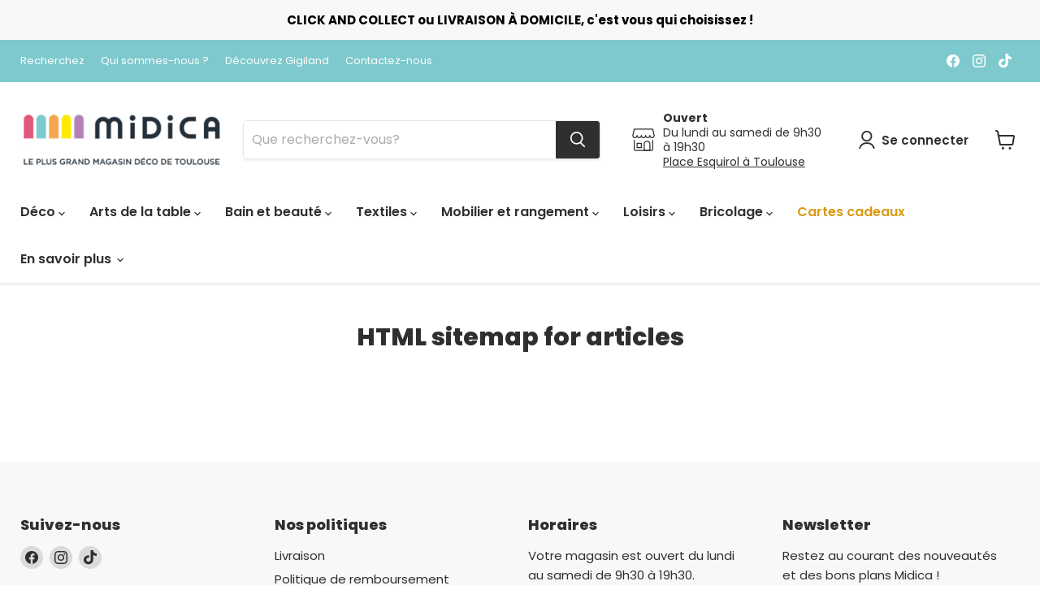

--- FILE ---
content_type: text/html; charset=utf-8
request_url: https://www.midica.fr/pages/avada-sitemap-articles
body_size: 68297
content:
<!doctype html>
<html class="no-js no-touch" lang="fr">
  <head>
    <meta name="google-site-verification" content="Gci-tdVVpsRq25O6TzUYadm0N4ll3PcKF7NmZ1NcuNs" />
    <meta charset="utf-8">
    <meta http-equiv="x-ua-compatible" content="IE=edge">

    <link rel="preconnect" href="https://cdn.shopify.com">
    <link rel="preconnect" href="https://fonts.shopifycdn.com">
    <link rel="preconnect" href="https://v.shopify.com">
    <link rel="preconnect" href="https://cdn.shopifycloud.com">

    <title>HTML sitemap for articles — Midica</title>

    

    
  <link rel="shortcut icon" href="//www.midica.fr/cdn/shop/files/favicon_Midica_32x32.png?v=1659003835" type="image/png">


    
      <link rel="canonical" href="https://www.midica.fr/pages/avada-sitemap-articles" />
    

    <meta name="viewport" content="width=device-width">

    
    















<meta property="og:site_name" content="Midica">
<meta property="og:url" content="https://www.midica.fr/pages/avada-sitemap-articles">
<meta property="og:title" content="HTML sitemap for articles">
<meta property="og:type" content="website">
<meta property="og:description" content="Bienvenue chez Midica, le plus grand magasin déco de Toulouse depuis 1946.
Plongez dans l&#39;univers de la décoration d&#39;intérieur chez Midica !">




    
    
    

    
    
    <meta
      property="og:image"
      content="https://www.midica.fr/cdn/shop/files/69791691_444872012780250_3774773102060240896_n_1cc5c387-a6f8-4bac-bbf4-e99b2cb66c1a_1200x1200.png?v=1597956326"
    />
    <meta
      property="og:image:secure_url"
      content="https://www.midica.fr/cdn/shop/files/69791691_444872012780250_3774773102060240896_n_1cc5c387-a6f8-4bac-bbf4-e99b2cb66c1a_1200x1200.png?v=1597956326"
    />
    <meta property="og:image:width" content="1200" />
    <meta property="og:image:height" content="1200" />
    
    
    <meta property="og:image:alt" content="Social media image" />
  
















<meta name="twitter:title" content="HTML sitemap for articles">
<meta name="twitter:description" content="Bienvenue chez Midica, le plus grand magasin déco de Toulouse depuis 1946.
Plongez dans l&#39;univers de la décoration d&#39;intérieur chez Midica !">


    
    
    
      
      
      <meta name="twitter:card" content="summary">
    
    
    <meta
      property="twitter:image"
      content="https://www.midica.fr/cdn/shop/files/69791691_444872012780250_3774773102060240896_n_1cc5c387-a6f8-4bac-bbf4-e99b2cb66c1a_1200x1200_crop_center.png?v=1597956326"
    />
    <meta property="twitter:image:width" content="1200" />
    <meta property="twitter:image:height" content="1200" />
    
    
    <meta property="twitter:image:alt" content="Social media image" />
  



    <link rel="preload" href="//www.midica.fr/cdn/fonts/poppins/poppins_n6.aa29d4918bc243723d56b59572e18228ed0786f6.woff2" as="font" crossorigin="anonymous">
    <link rel="preload" as="style" href="//www.midica.fr/cdn/shop/t/7/assets/theme.css?v=40837310203048612591765359666">

    <script>window.performance && window.performance.mark && window.performance.mark('shopify.content_for_header.start');</script><meta id="shopify-digital-wallet" name="shopify-digital-wallet" content="/27021213811/digital_wallets/dialog">
<script async="async" src="/checkouts/internal/preloads.js?locale=fr-FR"></script>
<script id="shopify-features" type="application/json">{"accessToken":"599eabdb32b6845c03413047df4ea382","betas":["rich-media-storefront-analytics"],"domain":"www.midica.fr","predictiveSearch":true,"shopId":27021213811,"locale":"fr"}</script>
<script>var Shopify = Shopify || {};
Shopify.shop = "test-midica.myshopify.com";
Shopify.locale = "fr";
Shopify.currency = {"active":"EUR","rate":"1.0"};
Shopify.country = "FR";
Shopify.theme = {"name":"Empire","id":124191080563,"schema_name":"Empire","schema_version":"7.0.0","theme_store_id":838,"role":"main"};
Shopify.theme.handle = "null";
Shopify.theme.style = {"id":null,"handle":null};
Shopify.cdnHost = "www.midica.fr/cdn";
Shopify.routes = Shopify.routes || {};
Shopify.routes.root = "/";</script>
<script type="module">!function(o){(o.Shopify=o.Shopify||{}).modules=!0}(window);</script>
<script>!function(o){function n(){var o=[];function n(){o.push(Array.prototype.slice.apply(arguments))}return n.q=o,n}var t=o.Shopify=o.Shopify||{};t.loadFeatures=n(),t.autoloadFeatures=n()}(window);</script>
<script id="shop-js-analytics" type="application/json">{"pageType":"page"}</script>
<script defer="defer" async type="module" src="//www.midica.fr/cdn/shopifycloud/shop-js/modules/v2/client.init-shop-cart-sync_Lpn8ZOi5.fr.esm.js"></script>
<script defer="defer" async type="module" src="//www.midica.fr/cdn/shopifycloud/shop-js/modules/v2/chunk.common_X4Hu3kma.esm.js"></script>
<script defer="defer" async type="module" src="//www.midica.fr/cdn/shopifycloud/shop-js/modules/v2/chunk.modal_BV0V5IrV.esm.js"></script>
<script type="module">
  await import("//www.midica.fr/cdn/shopifycloud/shop-js/modules/v2/client.init-shop-cart-sync_Lpn8ZOi5.fr.esm.js");
await import("//www.midica.fr/cdn/shopifycloud/shop-js/modules/v2/chunk.common_X4Hu3kma.esm.js");
await import("//www.midica.fr/cdn/shopifycloud/shop-js/modules/v2/chunk.modal_BV0V5IrV.esm.js");

  window.Shopify.SignInWithShop?.initShopCartSync?.({"fedCMEnabled":true,"windoidEnabled":true});

</script>
<script>(function() {
  var isLoaded = false;
  function asyncLoad() {
    if (isLoaded) return;
    isLoaded = true;
    var urls = ["https:\/\/cdn.shopify.com\/s\/files\/1\/0270\/2121\/3811\/t\/7\/assets\/booster_eu_cookie_27021213811.js?v=1661767686\u0026shop=test-midica.myshopify.com","https:\/\/cdn.nfcube.com\/instafeed-fa5d62c8a16e3c7794584b3298f848b4.js?shop=test-midica.myshopify.com","https:\/\/widget.tagembed.com\/embed.min.js?shop=test-midica.myshopify.com"];
    for (var i = 0; i < urls.length; i++) {
      var s = document.createElement('script');
      s.type = 'text/javascript';
      s.async = true;
      s.src = urls[i];
      var x = document.getElementsByTagName('script')[0];
      x.parentNode.insertBefore(s, x);
    }
  };
  if(window.attachEvent) {
    window.attachEvent('onload', asyncLoad);
  } else {
    window.addEventListener('load', asyncLoad, false);
  }
})();</script>
<script id="__st">var __st={"a":27021213811,"offset":3600,"reqid":"6cd82f78-7cff-4387-b75b-1ca89e8bfc4d-1769830412","pageurl":"www.midica.fr\/pages\/avada-sitemap-articles","s":"pages-84893696115","u":"0314f949e615","p":"page","rtyp":"page","rid":84893696115};</script>
<script>window.ShopifyPaypalV4VisibilityTracking = true;</script>
<script id="captcha-bootstrap">!function(){'use strict';const t='contact',e='account',n='new_comment',o=[[t,t],['blogs',n],['comments',n],[t,'customer']],c=[[e,'customer_login'],[e,'guest_login'],[e,'recover_customer_password'],[e,'create_customer']],r=t=>t.map((([t,e])=>`form[action*='/${t}']:not([data-nocaptcha='true']) input[name='form_type'][value='${e}']`)).join(','),a=t=>()=>t?[...document.querySelectorAll(t)].map((t=>t.form)):[];function s(){const t=[...o],e=r(t);return a(e)}const i='password',u='form_key',d=['recaptcha-v3-token','g-recaptcha-response','h-captcha-response',i],f=()=>{try{return window.sessionStorage}catch{return}},m='__shopify_v',_=t=>t.elements[u];function p(t,e,n=!1){try{const o=window.sessionStorage,c=JSON.parse(o.getItem(e)),{data:r}=function(t){const{data:e,action:n}=t;return t[m]||n?{data:e,action:n}:{data:t,action:n}}(c);for(const[e,n]of Object.entries(r))t.elements[e]&&(t.elements[e].value=n);n&&o.removeItem(e)}catch(o){console.error('form repopulation failed',{error:o})}}const l='form_type',E='cptcha';function T(t){t.dataset[E]=!0}const w=window,h=w.document,L='Shopify',v='ce_forms',y='captcha';let A=!1;((t,e)=>{const n=(g='f06e6c50-85a8-45c8-87d0-21a2b65856fe',I='https://cdn.shopify.com/shopifycloud/storefront-forms-hcaptcha/ce_storefront_forms_captcha_hcaptcha.v1.5.2.iife.js',D={infoText:'Protégé par hCaptcha',privacyText:'Confidentialité',termsText:'Conditions'},(t,e,n)=>{const o=w[L][v],c=o.bindForm;if(c)return c(t,g,e,D).then(n);var r;o.q.push([[t,g,e,D],n]),r=I,A||(h.body.append(Object.assign(h.createElement('script'),{id:'captcha-provider',async:!0,src:r})),A=!0)});var g,I,D;w[L]=w[L]||{},w[L][v]=w[L][v]||{},w[L][v].q=[],w[L][y]=w[L][y]||{},w[L][y].protect=function(t,e){n(t,void 0,e),T(t)},Object.freeze(w[L][y]),function(t,e,n,w,h,L){const[v,y,A,g]=function(t,e,n){const i=e?o:[],u=t?c:[],d=[...i,...u],f=r(d),m=r(i),_=r(d.filter((([t,e])=>n.includes(e))));return[a(f),a(m),a(_),s()]}(w,h,L),I=t=>{const e=t.target;return e instanceof HTMLFormElement?e:e&&e.form},D=t=>v().includes(t);t.addEventListener('submit',(t=>{const e=I(t);if(!e)return;const n=D(e)&&!e.dataset.hcaptchaBound&&!e.dataset.recaptchaBound,o=_(e),c=g().includes(e)&&(!o||!o.value);(n||c)&&t.preventDefault(),c&&!n&&(function(t){try{if(!f())return;!function(t){const e=f();if(!e)return;const n=_(t);if(!n)return;const o=n.value;o&&e.removeItem(o)}(t);const e=Array.from(Array(32),(()=>Math.random().toString(36)[2])).join('');!function(t,e){_(t)||t.append(Object.assign(document.createElement('input'),{type:'hidden',name:u})),t.elements[u].value=e}(t,e),function(t,e){const n=f();if(!n)return;const o=[...t.querySelectorAll(`input[type='${i}']`)].map((({name:t})=>t)),c=[...d,...o],r={};for(const[a,s]of new FormData(t).entries())c.includes(a)||(r[a]=s);n.setItem(e,JSON.stringify({[m]:1,action:t.action,data:r}))}(t,e)}catch(e){console.error('failed to persist form',e)}}(e),e.submit())}));const S=(t,e)=>{t&&!t.dataset[E]&&(n(t,e.some((e=>e===t))),T(t))};for(const o of['focusin','change'])t.addEventListener(o,(t=>{const e=I(t);D(e)&&S(e,y())}));const B=e.get('form_key'),M=e.get(l),P=B&&M;t.addEventListener('DOMContentLoaded',(()=>{const t=y();if(P)for(const e of t)e.elements[l].value===M&&p(e,B);[...new Set([...A(),...v().filter((t=>'true'===t.dataset.shopifyCaptcha))])].forEach((e=>S(e,t)))}))}(h,new URLSearchParams(w.location.search),n,t,e,['guest_login'])})(!0,!0)}();</script>
<script integrity="sha256-4kQ18oKyAcykRKYeNunJcIwy7WH5gtpwJnB7kiuLZ1E=" data-source-attribution="shopify.loadfeatures" defer="defer" src="//www.midica.fr/cdn/shopifycloud/storefront/assets/storefront/load_feature-a0a9edcb.js" crossorigin="anonymous"></script>
<script data-source-attribution="shopify.dynamic_checkout.dynamic.init">var Shopify=Shopify||{};Shopify.PaymentButton=Shopify.PaymentButton||{isStorefrontPortableWallets:!0,init:function(){window.Shopify.PaymentButton.init=function(){};var t=document.createElement("script");t.src="https://www.midica.fr/cdn/shopifycloud/portable-wallets/latest/portable-wallets.fr.js",t.type="module",document.head.appendChild(t)}};
</script>
<script data-source-attribution="shopify.dynamic_checkout.buyer_consent">
  function portableWalletsHideBuyerConsent(e){var t=document.getElementById("shopify-buyer-consent"),n=document.getElementById("shopify-subscription-policy-button");t&&n&&(t.classList.add("hidden"),t.setAttribute("aria-hidden","true"),n.removeEventListener("click",e))}function portableWalletsShowBuyerConsent(e){var t=document.getElementById("shopify-buyer-consent"),n=document.getElementById("shopify-subscription-policy-button");t&&n&&(t.classList.remove("hidden"),t.removeAttribute("aria-hidden"),n.addEventListener("click",e))}window.Shopify?.PaymentButton&&(window.Shopify.PaymentButton.hideBuyerConsent=portableWalletsHideBuyerConsent,window.Shopify.PaymentButton.showBuyerConsent=portableWalletsShowBuyerConsent);
</script>
<script data-source-attribution="shopify.dynamic_checkout.cart.bootstrap">document.addEventListener("DOMContentLoaded",(function(){function t(){return document.querySelector("shopify-accelerated-checkout-cart, shopify-accelerated-checkout")}if(t())Shopify.PaymentButton.init();else{new MutationObserver((function(e,n){t()&&(Shopify.PaymentButton.init(),n.disconnect())})).observe(document.body,{childList:!0,subtree:!0})}}));
</script>

<script>window.performance && window.performance.mark && window.performance.mark('shopify.content_for_header.end');</script>

    <link href="//www.midica.fr/cdn/shop/t/7/assets/theme.css?v=40837310203048612591765359666" rel="stylesheet" type="text/css" media="all" />

    
    <script>
      window.Theme = window.Theme || {};
      window.Theme.version = '7.0.0';
      window.Theme.name = 'Empire';
      window.Theme.routes = {
        "root_url": "/",
        "account_url": "/account",
        "account_login_url": "https://shopify.com/27021213811/account?locale=fr&region_country=FR",
        "account_logout_url": "/account/logout",
        "account_register_url": "https://shopify.com/27021213811/account?locale=fr",
        "account_addresses_url": "/account/addresses",
        "collections_url": "/collections",
        "all_products_collection_url": "/collections/all",
        "search_url": "/search",
        "cart_url": "/cart",
        "cart_add_url": "/cart/add",
        "cart_change_url": "/cart/change",
        "cart_clear_url": "/cart/clear",
        "product_recommendations_url": "/recommendations/products",
      };
    </script>
    

  <link rel="dns-prefetch" href="https://cdn.secomapp.com/">
<link rel="dns-prefetch" href="https://ajax.googleapis.com/">
<link rel="dns-prefetch" href="https://cdnjs.cloudflare.com/">
<link rel="preload" as="stylesheet" href="//www.midica.fr/cdn/shop/t/7/assets/sca-pp.css?v=178374312540912810101660201049">

<link rel="stylesheet" href="//www.midica.fr/cdn/shop/t/7/assets/sca-pp.css?v=178374312540912810101660201049">
 <script>
  
  SCAPPShop = {};
    
  </script> 
<!-- BEGIN app block: shopify://apps/xo-insert-code/blocks/insert-code-header/72017b12-3679-442e-b23c-5c62460717f5 --><!-- XO-InsertCode Header -->



  
<!-- End: XO-InsertCode Header -->


<!-- END app block --><script src="https://cdn.shopify.com/extensions/019a4bd6-5189-7b1b-88e6-ae4214511ca1/vite-vue3-typescript-eslint-prettier-32/assets/main.js" type="text/javascript" defer="defer"></script>
<link href="https://cdn.shopify.com/extensions/0199a438-2b43-7d72-ba8c-f8472dfb5cdc/promotion-popup-allnew-26/assets/popup-main.css" rel="stylesheet" type="text/css" media="all">
<script src="https://cdn.shopify.com/extensions/019b97b0-6350-7631-8123-95494b086580/socialwidget-instafeed-78/assets/social-widget.min.js" type="text/javascript" defer="defer"></script>
<link href="https://monorail-edge.shopifysvc.com" rel="dns-prefetch">
<script>(function(){if ("sendBeacon" in navigator && "performance" in window) {try {var session_token_from_headers = performance.getEntriesByType('navigation')[0].serverTiming.find(x => x.name == '_s').description;} catch {var session_token_from_headers = undefined;}var session_cookie_matches = document.cookie.match(/_shopify_s=([^;]*)/);var session_token_from_cookie = session_cookie_matches && session_cookie_matches.length === 2 ? session_cookie_matches[1] : "";var session_token = session_token_from_headers || session_token_from_cookie || "";function handle_abandonment_event(e) {var entries = performance.getEntries().filter(function(entry) {return /monorail-edge.shopifysvc.com/.test(entry.name);});if (!window.abandonment_tracked && entries.length === 0) {window.abandonment_tracked = true;var currentMs = Date.now();var navigation_start = performance.timing.navigationStart;var payload = {shop_id: 27021213811,url: window.location.href,navigation_start,duration: currentMs - navigation_start,session_token,page_type: "page"};window.navigator.sendBeacon("https://monorail-edge.shopifysvc.com/v1/produce", JSON.stringify({schema_id: "online_store_buyer_site_abandonment/1.1",payload: payload,metadata: {event_created_at_ms: currentMs,event_sent_at_ms: currentMs}}));}}window.addEventListener('pagehide', handle_abandonment_event);}}());</script>
<script id="web-pixels-manager-setup">(function e(e,d,r,n,o){if(void 0===o&&(o={}),!Boolean(null===(a=null===(i=window.Shopify)||void 0===i?void 0:i.analytics)||void 0===a?void 0:a.replayQueue)){var i,a;window.Shopify=window.Shopify||{};var t=window.Shopify;t.analytics=t.analytics||{};var s=t.analytics;s.replayQueue=[],s.publish=function(e,d,r){return s.replayQueue.push([e,d,r]),!0};try{self.performance.mark("wpm:start")}catch(e){}var l=function(){var e={modern:/Edge?\/(1{2}[4-9]|1[2-9]\d|[2-9]\d{2}|\d{4,})\.\d+(\.\d+|)|Firefox\/(1{2}[4-9]|1[2-9]\d|[2-9]\d{2}|\d{4,})\.\d+(\.\d+|)|Chrom(ium|e)\/(9{2}|\d{3,})\.\d+(\.\d+|)|(Maci|X1{2}).+ Version\/(15\.\d+|(1[6-9]|[2-9]\d|\d{3,})\.\d+)([,.]\d+|)( \(\w+\)|)( Mobile\/\w+|) Safari\/|Chrome.+OPR\/(9{2}|\d{3,})\.\d+\.\d+|(CPU[ +]OS|iPhone[ +]OS|CPU[ +]iPhone|CPU IPhone OS|CPU iPad OS)[ +]+(15[._]\d+|(1[6-9]|[2-9]\d|\d{3,})[._]\d+)([._]\d+|)|Android:?[ /-](13[3-9]|1[4-9]\d|[2-9]\d{2}|\d{4,})(\.\d+|)(\.\d+|)|Android.+Firefox\/(13[5-9]|1[4-9]\d|[2-9]\d{2}|\d{4,})\.\d+(\.\d+|)|Android.+Chrom(ium|e)\/(13[3-9]|1[4-9]\d|[2-9]\d{2}|\d{4,})\.\d+(\.\d+|)|SamsungBrowser\/([2-9]\d|\d{3,})\.\d+/,legacy:/Edge?\/(1[6-9]|[2-9]\d|\d{3,})\.\d+(\.\d+|)|Firefox\/(5[4-9]|[6-9]\d|\d{3,})\.\d+(\.\d+|)|Chrom(ium|e)\/(5[1-9]|[6-9]\d|\d{3,})\.\d+(\.\d+|)([\d.]+$|.*Safari\/(?![\d.]+ Edge\/[\d.]+$))|(Maci|X1{2}).+ Version\/(10\.\d+|(1[1-9]|[2-9]\d|\d{3,})\.\d+)([,.]\d+|)( \(\w+\)|)( Mobile\/\w+|) Safari\/|Chrome.+OPR\/(3[89]|[4-9]\d|\d{3,})\.\d+\.\d+|(CPU[ +]OS|iPhone[ +]OS|CPU[ +]iPhone|CPU IPhone OS|CPU iPad OS)[ +]+(10[._]\d+|(1[1-9]|[2-9]\d|\d{3,})[._]\d+)([._]\d+|)|Android:?[ /-](13[3-9]|1[4-9]\d|[2-9]\d{2}|\d{4,})(\.\d+|)(\.\d+|)|Mobile Safari.+OPR\/([89]\d|\d{3,})\.\d+\.\d+|Android.+Firefox\/(13[5-9]|1[4-9]\d|[2-9]\d{2}|\d{4,})\.\d+(\.\d+|)|Android.+Chrom(ium|e)\/(13[3-9]|1[4-9]\d|[2-9]\d{2}|\d{4,})\.\d+(\.\d+|)|Android.+(UC? ?Browser|UCWEB|U3)[ /]?(15\.([5-9]|\d{2,})|(1[6-9]|[2-9]\d|\d{3,})\.\d+)\.\d+|SamsungBrowser\/(5\.\d+|([6-9]|\d{2,})\.\d+)|Android.+MQ{2}Browser\/(14(\.(9|\d{2,})|)|(1[5-9]|[2-9]\d|\d{3,})(\.\d+|))(\.\d+|)|K[Aa][Ii]OS\/(3\.\d+|([4-9]|\d{2,})\.\d+)(\.\d+|)/},d=e.modern,r=e.legacy,n=navigator.userAgent;return n.match(d)?"modern":n.match(r)?"legacy":"unknown"}(),u="modern"===l?"modern":"legacy",c=(null!=n?n:{modern:"",legacy:""})[u],f=function(e){return[e.baseUrl,"/wpm","/b",e.hashVersion,"modern"===e.buildTarget?"m":"l",".js"].join("")}({baseUrl:d,hashVersion:r,buildTarget:u}),m=function(e){var d=e.version,r=e.bundleTarget,n=e.surface,o=e.pageUrl,i=e.monorailEndpoint;return{emit:function(e){var a=e.status,t=e.errorMsg,s=(new Date).getTime(),l=JSON.stringify({metadata:{event_sent_at_ms:s},events:[{schema_id:"web_pixels_manager_load/3.1",payload:{version:d,bundle_target:r,page_url:o,status:a,surface:n,error_msg:t},metadata:{event_created_at_ms:s}}]});if(!i)return console&&console.warn&&console.warn("[Web Pixels Manager] No Monorail endpoint provided, skipping logging."),!1;try{return self.navigator.sendBeacon.bind(self.navigator)(i,l)}catch(e){}var u=new XMLHttpRequest;try{return u.open("POST",i,!0),u.setRequestHeader("Content-Type","text/plain"),u.send(l),!0}catch(e){return console&&console.warn&&console.warn("[Web Pixels Manager] Got an unhandled error while logging to Monorail."),!1}}}}({version:r,bundleTarget:l,surface:e.surface,pageUrl:self.location.href,monorailEndpoint:e.monorailEndpoint});try{o.browserTarget=l,function(e){var d=e.src,r=e.async,n=void 0===r||r,o=e.onload,i=e.onerror,a=e.sri,t=e.scriptDataAttributes,s=void 0===t?{}:t,l=document.createElement("script"),u=document.querySelector("head"),c=document.querySelector("body");if(l.async=n,l.src=d,a&&(l.integrity=a,l.crossOrigin="anonymous"),s)for(var f in s)if(Object.prototype.hasOwnProperty.call(s,f))try{l.dataset[f]=s[f]}catch(e){}if(o&&l.addEventListener("load",o),i&&l.addEventListener("error",i),u)u.appendChild(l);else{if(!c)throw new Error("Did not find a head or body element to append the script");c.appendChild(l)}}({src:f,async:!0,onload:function(){if(!function(){var e,d;return Boolean(null===(d=null===(e=window.Shopify)||void 0===e?void 0:e.analytics)||void 0===d?void 0:d.initialized)}()){var d=window.webPixelsManager.init(e)||void 0;if(d){var r=window.Shopify.analytics;r.replayQueue.forEach((function(e){var r=e[0],n=e[1],o=e[2];d.publishCustomEvent(r,n,o)})),r.replayQueue=[],r.publish=d.publishCustomEvent,r.visitor=d.visitor,r.initialized=!0}}},onerror:function(){return m.emit({status:"failed",errorMsg:"".concat(f," has failed to load")})},sri:function(e){var d=/^sha384-[A-Za-z0-9+/=]+$/;return"string"==typeof e&&d.test(e)}(c)?c:"",scriptDataAttributes:o}),m.emit({status:"loading"})}catch(e){m.emit({status:"failed",errorMsg:(null==e?void 0:e.message)||"Unknown error"})}}})({shopId: 27021213811,storefrontBaseUrl: "https://www.midica.fr",extensionsBaseUrl: "https://extensions.shopifycdn.com/cdn/shopifycloud/web-pixels-manager",monorailEndpoint: "https://monorail-edge.shopifysvc.com/unstable/produce_batch",surface: "storefront-renderer",enabledBetaFlags: ["2dca8a86"],webPixelsConfigList: [{"id":"160858461","eventPayloadVersion":"v1","runtimeContext":"LAX","scriptVersion":"1","type":"CUSTOM","privacyPurposes":["MARKETING"],"name":"Meta pixel (migrated)"},{"id":"189923677","eventPayloadVersion":"v1","runtimeContext":"LAX","scriptVersion":"1","type":"CUSTOM","privacyPurposes":["ANALYTICS"],"name":"Google Analytics tag (migrated)"},{"id":"shopify-app-pixel","configuration":"{}","eventPayloadVersion":"v1","runtimeContext":"STRICT","scriptVersion":"0450","apiClientId":"shopify-pixel","type":"APP","privacyPurposes":["ANALYTICS","MARKETING"]},{"id":"shopify-custom-pixel","eventPayloadVersion":"v1","runtimeContext":"LAX","scriptVersion":"0450","apiClientId":"shopify-pixel","type":"CUSTOM","privacyPurposes":["ANALYTICS","MARKETING"]}],isMerchantRequest: false,initData: {"shop":{"name":"Midica","paymentSettings":{"currencyCode":"EUR"},"myshopifyDomain":"test-midica.myshopify.com","countryCode":"FR","storefrontUrl":"https:\/\/www.midica.fr"},"customer":null,"cart":null,"checkout":null,"productVariants":[],"purchasingCompany":null},},"https://www.midica.fr/cdn","1d2a099fw23dfb22ep557258f5m7a2edbae",{"modern":"","legacy":""},{"shopId":"27021213811","storefrontBaseUrl":"https:\/\/www.midica.fr","extensionBaseUrl":"https:\/\/extensions.shopifycdn.com\/cdn\/shopifycloud\/web-pixels-manager","surface":"storefront-renderer","enabledBetaFlags":"[\"2dca8a86\"]","isMerchantRequest":"false","hashVersion":"1d2a099fw23dfb22ep557258f5m7a2edbae","publish":"custom","events":"[[\"page_viewed\",{}]]"});</script><script>
  window.ShopifyAnalytics = window.ShopifyAnalytics || {};
  window.ShopifyAnalytics.meta = window.ShopifyAnalytics.meta || {};
  window.ShopifyAnalytics.meta.currency = 'EUR';
  var meta = {"page":{"pageType":"page","resourceType":"page","resourceId":84893696115,"requestId":"6cd82f78-7cff-4387-b75b-1ca89e8bfc4d-1769830412"}};
  for (var attr in meta) {
    window.ShopifyAnalytics.meta[attr] = meta[attr];
  }
</script>
<script class="analytics">
  (function () {
    var customDocumentWrite = function(content) {
      var jquery = null;

      if (window.jQuery) {
        jquery = window.jQuery;
      } else if (window.Checkout && window.Checkout.$) {
        jquery = window.Checkout.$;
      }

      if (jquery) {
        jquery('body').append(content);
      }
    };

    var hasLoggedConversion = function(token) {
      if (token) {
        return document.cookie.indexOf('loggedConversion=' + token) !== -1;
      }
      return false;
    }

    var setCookieIfConversion = function(token) {
      if (token) {
        var twoMonthsFromNow = new Date(Date.now());
        twoMonthsFromNow.setMonth(twoMonthsFromNow.getMonth() + 2);

        document.cookie = 'loggedConversion=' + token + '; expires=' + twoMonthsFromNow;
      }
    }

    var trekkie = window.ShopifyAnalytics.lib = window.trekkie = window.trekkie || [];
    if (trekkie.integrations) {
      return;
    }
    trekkie.methods = [
      'identify',
      'page',
      'ready',
      'track',
      'trackForm',
      'trackLink'
    ];
    trekkie.factory = function(method) {
      return function() {
        var args = Array.prototype.slice.call(arguments);
        args.unshift(method);
        trekkie.push(args);
        return trekkie;
      };
    };
    for (var i = 0; i < trekkie.methods.length; i++) {
      var key = trekkie.methods[i];
      trekkie[key] = trekkie.factory(key);
    }
    trekkie.load = function(config) {
      trekkie.config = config || {};
      trekkie.config.initialDocumentCookie = document.cookie;
      var first = document.getElementsByTagName('script')[0];
      var script = document.createElement('script');
      script.type = 'text/javascript';
      script.onerror = function(e) {
        var scriptFallback = document.createElement('script');
        scriptFallback.type = 'text/javascript';
        scriptFallback.onerror = function(error) {
                var Monorail = {
      produce: function produce(monorailDomain, schemaId, payload) {
        var currentMs = new Date().getTime();
        var event = {
          schema_id: schemaId,
          payload: payload,
          metadata: {
            event_created_at_ms: currentMs,
            event_sent_at_ms: currentMs
          }
        };
        return Monorail.sendRequest("https://" + monorailDomain + "/v1/produce", JSON.stringify(event));
      },
      sendRequest: function sendRequest(endpointUrl, payload) {
        // Try the sendBeacon API
        if (window && window.navigator && typeof window.navigator.sendBeacon === 'function' && typeof window.Blob === 'function' && !Monorail.isIos12()) {
          var blobData = new window.Blob([payload], {
            type: 'text/plain'
          });

          if (window.navigator.sendBeacon(endpointUrl, blobData)) {
            return true;
          } // sendBeacon was not successful

        } // XHR beacon

        var xhr = new XMLHttpRequest();

        try {
          xhr.open('POST', endpointUrl);
          xhr.setRequestHeader('Content-Type', 'text/plain');
          xhr.send(payload);
        } catch (e) {
          console.log(e);
        }

        return false;
      },
      isIos12: function isIos12() {
        return window.navigator.userAgent.lastIndexOf('iPhone; CPU iPhone OS 12_') !== -1 || window.navigator.userAgent.lastIndexOf('iPad; CPU OS 12_') !== -1;
      }
    };
    Monorail.produce('monorail-edge.shopifysvc.com',
      'trekkie_storefront_load_errors/1.1',
      {shop_id: 27021213811,
      theme_id: 124191080563,
      app_name: "storefront",
      context_url: window.location.href,
      source_url: "//www.midica.fr/cdn/s/trekkie.storefront.c59ea00e0474b293ae6629561379568a2d7c4bba.min.js"});

        };
        scriptFallback.async = true;
        scriptFallback.src = '//www.midica.fr/cdn/s/trekkie.storefront.c59ea00e0474b293ae6629561379568a2d7c4bba.min.js';
        first.parentNode.insertBefore(scriptFallback, first);
      };
      script.async = true;
      script.src = '//www.midica.fr/cdn/s/trekkie.storefront.c59ea00e0474b293ae6629561379568a2d7c4bba.min.js';
      first.parentNode.insertBefore(script, first);
    };
    trekkie.load(
      {"Trekkie":{"appName":"storefront","development":false,"defaultAttributes":{"shopId":27021213811,"isMerchantRequest":null,"themeId":124191080563,"themeCityHash":"12947077700415948953","contentLanguage":"fr","currency":"EUR","eventMetadataId":"b4ec21e3-fc9b-4ec7-9597-a864e0e2e18e"},"isServerSideCookieWritingEnabled":true,"monorailRegion":"shop_domain","enabledBetaFlags":["65f19447","b5387b81"]},"Session Attribution":{},"S2S":{"facebookCapiEnabled":false,"source":"trekkie-storefront-renderer","apiClientId":580111}}
    );

    var loaded = false;
    trekkie.ready(function() {
      if (loaded) return;
      loaded = true;

      window.ShopifyAnalytics.lib = window.trekkie;

      var originalDocumentWrite = document.write;
      document.write = customDocumentWrite;
      try { window.ShopifyAnalytics.merchantGoogleAnalytics.call(this); } catch(error) {};
      document.write = originalDocumentWrite;

      window.ShopifyAnalytics.lib.page(null,{"pageType":"page","resourceType":"page","resourceId":84893696115,"requestId":"6cd82f78-7cff-4387-b75b-1ca89e8bfc4d-1769830412","shopifyEmitted":true});

      var match = window.location.pathname.match(/checkouts\/(.+)\/(thank_you|post_purchase)/)
      var token = match? match[1]: undefined;
      if (!hasLoggedConversion(token)) {
        setCookieIfConversion(token);
        
      }
    });


        var eventsListenerScript = document.createElement('script');
        eventsListenerScript.async = true;
        eventsListenerScript.src = "//www.midica.fr/cdn/shopifycloud/storefront/assets/shop_events_listener-3da45d37.js";
        document.getElementsByTagName('head')[0].appendChild(eventsListenerScript);

})();</script>
  <script>
  if (!window.ga || (window.ga && typeof window.ga !== 'function')) {
    window.ga = function ga() {
      (window.ga.q = window.ga.q || []).push(arguments);
      if (window.Shopify && window.Shopify.analytics && typeof window.Shopify.analytics.publish === 'function') {
        window.Shopify.analytics.publish("ga_stub_called", {}, {sendTo: "google_osp_migration"});
      }
      console.error("Shopify's Google Analytics stub called with:", Array.from(arguments), "\nSee https://help.shopify.com/manual/promoting-marketing/pixels/pixel-migration#google for more information.");
    };
    if (window.Shopify && window.Shopify.analytics && typeof window.Shopify.analytics.publish === 'function') {
      window.Shopify.analytics.publish("ga_stub_initialized", {}, {sendTo: "google_osp_migration"});
    }
  }
</script>
<script
  defer
  src="https://www.midica.fr/cdn/shopifycloud/perf-kit/shopify-perf-kit-3.1.0.min.js"
  data-application="storefront-renderer"
  data-shop-id="27021213811"
  data-render-region="gcp-us-east1"
  data-page-type="page"
  data-theme-instance-id="124191080563"
  data-theme-name="Empire"
  data-theme-version="7.0.0"
  data-monorail-region="shop_domain"
  data-resource-timing-sampling-rate="10"
  data-shs="true"
  data-shs-beacon="true"
  data-shs-export-with-fetch="true"
  data-shs-logs-sample-rate="1"
  data-shs-beacon-endpoint="https://www.midica.fr/api/collect"
></script>
</head>

  <body class="template-page" data-instant-allow-query-string >
    <script>
      document.documentElement.className=document.documentElement.className.replace(/\bno-js\b/,'js');
      if(window.Shopify&&window.Shopify.designMode)document.documentElement.className+=' in-theme-editor';
      if(('ontouchstart' in window)||window.DocumentTouch&&document instanceof DocumentTouch)document.documentElement.className=document.documentElement.className.replace(/\bno-touch\b/,'has-touch');
    </script>

    
    <svg
      class="icon-star-reference"
      aria-hidden="true"
      focusable="false"
      role="presentation"
      xmlns="http://www.w3.org/2000/svg" width="20" height="20" viewBox="3 3 17 17" fill="none"
    >
      <symbol id="icon-star">
        <rect class="icon-star-background" width="20" height="20" fill="currentColor"/>
        <path d="M10 3L12.163 7.60778L17 8.35121L13.5 11.9359L14.326 17L10 14.6078L5.674 17L6.5 11.9359L3 8.35121L7.837 7.60778L10 3Z" stroke="currentColor" stroke-width="2" stroke-linecap="round" stroke-linejoin="round" fill="none"/>
      </symbol>
      <clipPath id="icon-star-clip">
        <path d="M10 3L12.163 7.60778L17 8.35121L13.5 11.9359L14.326 17L10 14.6078L5.674 17L6.5 11.9359L3 8.35121L7.837 7.60778L10 3Z" stroke="currentColor" stroke-width="2" stroke-linecap="round" stroke-linejoin="round"/>
      </clipPath>
    </svg>
    


    <a class="skip-to-main" href="#site-main">Passer au contenu</a>

    <div id="shopify-section-static-announcement" class="shopify-section site-announcement"><script
  type="application/json"
  data-section-id="static-announcement"
  data-section-type="static-announcement">
</script>









  
    <div
      class="
        announcement-bar
        
      "
      style="
        color: #000000;
        background: #f8f8f8;
      ">
      

      
        <div class="announcement-bar-text">
          CLICK AND COLLECT ou LIVRAISON À DOMICILE, c'est vous qui choisissez !
        </div>
      

      <div class="announcement-bar-text-mobile">
        
          CLICK AND COLLECT ou LIVRAISON À DOMICILE, c'est vous qui choisissez !
        
      </div>
    </div>
  


</div>

    <div id="shopify-section-static-utility-bar" class="shopify-section"><style data-shopify>
  .utility-bar {
    background-color: #7dc9cd;
    border-bottom: 1px solid #ffffff;
  }

  .utility-bar .social-link,
  .utility-bar__menu-link {
    color: #ffffff;
  }

  .utility-bar .disclosure__toggle {
    --disclosure-toggle-text-color: #ffffff;
    --disclosure-toggle-background-color: #7dc9cd;
  }

  .utility-bar .disclosure__toggle:hover {
    --disclosure-toggle-text-color: #ffffff;
  }

  .utility-bar .social-link:hover,
  .utility-bar__menu-link:hover {
    color: #ffffff;
  }

  .utility-bar .disclosure__toggle::after {
    --disclosure-toggle-svg-color: #ffffff;
  }

  .utility-bar .disclosure__toggle:hover::after {
    --disclosure-toggle-svg-color: #ffffff;
  }
</style>

<script
  type="application/json"
  data-section-type="static-utility-bar"
  data-section-id="static-utility-bar"
  data-section-data
>
  {
    "settings": {
      "mobile_layout": "above"
    }
  }
</script>
  
    <section class="utility-bar utility-bar--full-width">
      <div class="utility-bar__content">

        
        
        

        
          
          
        
          
          
        
          
          
        
          
          
        
          
          
        
          
          
            
            

        <div class="utility-bar__content-left">
          
            
              <a href="/search" class="utility-bar__menu-link">Recherchez</a>
            
              <a href="/pages/qui-sommes-nous" class="utility-bar__menu-link">Qui sommes-nous ?</a>
            
              <a href="https://gigiland.fr/" class="utility-bar__menu-link">Découvrez Gigiland</a>
            
              <a href="/pages/infos-pratiques" class="utility-bar__menu-link">Contactez-nous</a>
            
          

          
        </div>

        <div class="utility-bar__content-right" data-disclosure-items>
          
            <div class="utility-bar__social-container  utility-bar__social-list">
              





  
  

  
  

  
  

  
  

  
  

  
  
    
    



  

  <div class="social-icons">


<a
  class="social-link"
  title="Facebook"
  href="https://www.facebook.com/midicatoulouse/"
  target="_blank">
<svg width="28" height="28" viewBox="0 0 28 28" fill="none" xmlns="http://www.w3.org/2000/svg">      <path fill-rule="evenodd" clip-rule="evenodd" d="M13.591 6.00441C11.5868 6.11515 9.75158 6.92966 8.34448 8.333C7.44444 9.23064 6.78641 10.2982 6.39238 11.5002C6.01229 12.6596 5.90552 13.9193 6.08439 15.1343C6.18456 15.8146 6.36736 16.4631 6.63981 17.1046C6.71166 17.2738 6.89438 17.6476 6.98704 17.815C7.22995 18.2538 7.52906 18.6904 7.84853 19.0725C8.16302 19.4486 8.56717 19.8479 8.94482 20.1556C9.6776 20.7526 10.5183 21.2186 11.4085 21.5211C11.8412 21.6681 12.259 21.7723 12.7342 21.8517L12.751 21.8545V19.0664V16.2783H11.7348H10.7186V15.1231V13.9678H11.7344H12.7503L12.7531 12.9265C12.756 11.8203 12.7553 11.845 12.7927 11.5862C12.9306 10.6339 13.3874 9.91646 14.1198 9.50212C14.4564 9.31168 14.8782 9.18341 15.331 9.13374C15.791 9.0833 16.55 9.12126 17.351 9.23478C17.4659 9.25105 17.5612 9.26437 17.5629 9.26437C17.5646 9.26437 17.566 9.70662 17.566 10.2472V11.2299L16.9679 11.233C16.3284 11.2363 16.299 11.2379 16.1298 11.2771C15.6926 11.3785 15.4015 11.6608 15.2983 12.0834C15.2566 12.2542 15.256 12.2685 15.256 13.1531V13.9678H16.3622C17.3606 13.9678 17.4685 13.9689 17.4685 13.9795C17.4685 13.9921 17.1263 16.2236 17.1191 16.2578L17.1148 16.2783H16.1854H15.256V19.0647V21.8511L15.2954 21.8459C15.4396 21.8271 15.8337 21.7432 16.0548 21.6844C16.5933 21.5411 17.079 21.3576 17.581 21.1076C19.3154 20.2441 20.6895 18.7615 21.4192 16.9663C21.7498 16.153 21.936 15.3195 21.9915 14.4052C22.0028 14.2197 22.0028 13.7268 21.9916 13.5415C21.9403 12.6947 21.7817 11.9389 21.4942 11.1712C20.8665 9.49533 19.6589 8.05123 18.1135 7.12853C17.7376 6.90413 17.2813 6.68103 16.8985 6.53456C16.1262 6.23908 15.3815 6.07432 14.5323 6.01114C14.3897 6.00053 13.7447 5.99591 13.591 6.00441Z" fill="currentColor"/>    </svg>

    <span class="visually-hidden">Trouvez-nous sur Facebook</span>
  
</a>




<a
  class="social-link"
  title="Instagram"
  href="https://www.instagram.com/midica_toulouse/?hl=fr"
  target="_blank">
<svg width="28" height="28" viewBox="0 0 28 28" fill="none" xmlns="http://www.w3.org/2000/svg">      <path fill-rule="evenodd" clip-rule="evenodd" d="M11.1213 6.00507C10.5981 6.02559 9.96558 6.0872 9.6431 6.14903C7.77505 6.50724 6.50522 7.77703 6.14804 9.644C6.0118 10.3562 6 10.7031 6 14.0006C6 17.298 6.0118 17.6449 6.14804 18.3572C6.50522 20.2241 7.776 21.4948 9.6431 21.852C10.3554 21.9882 10.7023 22 14 22C17.2977 22 17.6446 21.9882 18.3569 21.852C20.224 21.4948 21.4948 20.2241 21.852 18.3572C21.9882 17.6449 22 17.298 22 14.0006C22 10.7031 21.9882 10.3562 21.852 9.644C21.4935 7.77016 20.2144 6.49675 18.3396 6.14716C17.6551 6.01955 17.3874 6.00985 14.334 6.00234C12.707 5.99836 11.2612 5.99957 11.1213 6.00507ZM17.6262 7.50836C18.2783 7.59344 18.7654 7.73848 19.1427 7.95992C19.3813 8.09994 19.9011 8.61966 20.0411 8.85821C20.2728 9.253 20.4142 9.74012 20.4952 10.4223C20.5551 10.9261 20.5551 17.075 20.4952 17.5789C20.4142 18.261 20.2728 18.7482 20.0411 19.143C19.9011 19.3815 19.3813 19.9012 19.1427 20.0412C18.7479 20.2729 18.2608 20.4143 17.5785 20.4953C17.0747 20.5552 10.9253 20.5552 10.4215 20.4953C9.73923 20.4143 9.25207 20.2729 8.85726 20.0412C8.61869 19.9012 8.09893 19.3815 7.9589 19.143C7.72724 18.7482 7.58578 18.261 7.50476 17.5789C7.44493 17.075 7.44493 10.9261 7.50476 10.4223C7.56313 9.93096 7.62729 9.63856 7.74686 9.31938C7.88402 8.95319 8.02204 8.72965 8.28724 8.44428C8.87822 7.8083 9.55222 7.55184 10.8191 7.48098C11.5114 7.44227 17.2981 7.46552 17.6262 7.50836ZM17.9602 8.80646C17.7222 8.8876 17.4343 9.18659 17.358 9.43194C17.1268 10.175 17.8258 10.874 18.569 10.6429C18.8334 10.5606 19.1165 10.2776 19.1987 10.013C19.2689 9.78758 19.251 9.52441 19.1511 9.31187C19.071 9.14148 18.8248 8.90306 18.6554 8.83162C18.4699 8.75347 18.1498 8.74189 17.9602 8.80646ZM13.6183 9.8962C12.6459 9.99712 11.7694 10.4112 11.0899 11.0907C9.99978 12.1807 9.61075 13.7764 10.076 15.2492C10.4746 16.5107 11.4897 17.5257 12.7513 17.9243C13.5638 18.1809 14.4362 18.1809 15.2487 17.9243C16.5103 17.5257 17.5254 16.5107 17.924 15.2492C18.1806 14.4367 18.1806 13.5644 17.924 12.752C17.5254 11.4904 16.5103 10.4754 15.2487 10.0769C14.7428 9.91709 14.1016 9.84604 13.6183 9.8962ZM14.6362 11.4119C14.9255 11.4811 15.4416 11.7393 15.6794 11.9337C15.9731 12.1738 16.2113 12.4794 16.3856 12.8396C16.5969 13.2766 16.6509 13.5128 16.6509 14.0006C16.6509 14.4884 16.5969 14.7246 16.3856 15.1615C16.1137 15.7235 15.7253 16.1118 15.161 16.3855C14.7247 16.5972 14.4883 16.6513 14 16.6513C13.5117 16.6513 13.2753 16.5972 12.839 16.3855C12.2747 16.1118 11.8863 15.7235 11.6144 15.1615C11.5298 14.9866 11.4355 14.7433 11.4049 14.6208C11.3288 14.3169 11.3288 13.6843 11.4049 13.3803C11.482 13.0724 11.7369 12.5611 11.933 12.3213C12.3447 11.8177 12.9934 11.449 13.6224 11.3611C13.8845 11.3244 14.3734 11.3489 14.6362 11.4119Z" fill="currentColor"/>    </svg>

    <span class="visually-hidden">Trouvez-nous sur Instagram</span>
  
</a>




<a
  class="social-link"
  title="TikTok"
  href="https://www.tiktok.com/@midica_toulouse"
  target="_blank">
<svg width="28" height="28" viewBox="0 0 28 28" fill="none" xmlns="http://www.w3.org/2000/svg">      <path d="M14.4861 5H17.6354C17.6354 5 17.4557 8.79324 22 9.07128V12.0006C22 12.0006 19.5694 12.1396 17.6354 10.7494L17.6671 16.8067C17.6671 17.8913 17.3247 18.9514 16.6832 19.853C16.0418 20.7546 15.1301 21.4572 14.0635 21.8718C12.997 22.2863 11.8235 22.3943 10.6916 22.182C9.55971 21.9697 8.52029 21.4467 7.70487 20.6791C6.88946 19.9115 6.3347 18.9339 6.11081 17.87C5.88691 16.806 6.00395 15.7036 6.44709 14.7022C6.89024 13.7008 7.63959 12.8454 8.6003 12.2443C9.56101 11.6432 10.6899 11.3234 11.8441 11.3254H12.6579V14.3342C12.1269 14.1796 11.5576 14.1863 11.0309 14.3533C10.5043 14.5203 10.0471 14.8392 9.72446 15.2645C9.40182 15.6898 9.23016 16.1999 9.23391 16.7221C9.23766 17.2444 9.41662 17.7523 9.74533 18.1735C10.074 18.5946 10.5358 18.9077 11.0648 19.068C11.5938 19.2284 12.1631 19.2279 12.6918 19.0665C13.2205 18.9052 13.6816 18.5914 14.0094 18.1696C14.3372 17.7478 14.5152 17.2396 14.5178 16.7174L14.4861 5Z" fill="currentColor"/>    </svg>

    <span class="visually-hidden">Trouvez-nous sur TikTok</span>
  
</a>

</div>

  


            </div>
          

          
        </div>
      </div>
    </section>

    
    

    

    <div class="utility-bar__mobile-disclosure" style="display: none;" data-utility-bar-mobile>
      
        <div class="utility-bar__social-container--mobile utility-bar__social-list" data-utility-social-mobile>
            





  
  

  
  

  
  

  
  

  
  

  
  
    
    



  

  <div class="social-icons">


<a
  class="social-link"
  title="Facebook"
  href="https://www.facebook.com/midicatoulouse/"
  target="_blank">
<svg width="28" height="28" viewBox="0 0 28 28" fill="none" xmlns="http://www.w3.org/2000/svg">      <path fill-rule="evenodd" clip-rule="evenodd" d="M13.591 6.00441C11.5868 6.11515 9.75158 6.92966 8.34448 8.333C7.44444 9.23064 6.78641 10.2982 6.39238 11.5002C6.01229 12.6596 5.90552 13.9193 6.08439 15.1343C6.18456 15.8146 6.36736 16.4631 6.63981 17.1046C6.71166 17.2738 6.89438 17.6476 6.98704 17.815C7.22995 18.2538 7.52906 18.6904 7.84853 19.0725C8.16302 19.4486 8.56717 19.8479 8.94482 20.1556C9.6776 20.7526 10.5183 21.2186 11.4085 21.5211C11.8412 21.6681 12.259 21.7723 12.7342 21.8517L12.751 21.8545V19.0664V16.2783H11.7348H10.7186V15.1231V13.9678H11.7344H12.7503L12.7531 12.9265C12.756 11.8203 12.7553 11.845 12.7927 11.5862C12.9306 10.6339 13.3874 9.91646 14.1198 9.50212C14.4564 9.31168 14.8782 9.18341 15.331 9.13374C15.791 9.0833 16.55 9.12126 17.351 9.23478C17.4659 9.25105 17.5612 9.26437 17.5629 9.26437C17.5646 9.26437 17.566 9.70662 17.566 10.2472V11.2299L16.9679 11.233C16.3284 11.2363 16.299 11.2379 16.1298 11.2771C15.6926 11.3785 15.4015 11.6608 15.2983 12.0834C15.2566 12.2542 15.256 12.2685 15.256 13.1531V13.9678H16.3622C17.3606 13.9678 17.4685 13.9689 17.4685 13.9795C17.4685 13.9921 17.1263 16.2236 17.1191 16.2578L17.1148 16.2783H16.1854H15.256V19.0647V21.8511L15.2954 21.8459C15.4396 21.8271 15.8337 21.7432 16.0548 21.6844C16.5933 21.5411 17.079 21.3576 17.581 21.1076C19.3154 20.2441 20.6895 18.7615 21.4192 16.9663C21.7498 16.153 21.936 15.3195 21.9915 14.4052C22.0028 14.2197 22.0028 13.7268 21.9916 13.5415C21.9403 12.6947 21.7817 11.9389 21.4942 11.1712C20.8665 9.49533 19.6589 8.05123 18.1135 7.12853C17.7376 6.90413 17.2813 6.68103 16.8985 6.53456C16.1262 6.23908 15.3815 6.07432 14.5323 6.01114C14.3897 6.00053 13.7447 5.99591 13.591 6.00441Z" fill="currentColor"/>    </svg>

    <span class="visually-hidden">Trouvez-nous sur Facebook</span>
  
</a>




<a
  class="social-link"
  title="Instagram"
  href="https://www.instagram.com/midica_toulouse/?hl=fr"
  target="_blank">
<svg width="28" height="28" viewBox="0 0 28 28" fill="none" xmlns="http://www.w3.org/2000/svg">      <path fill-rule="evenodd" clip-rule="evenodd" d="M11.1213 6.00507C10.5981 6.02559 9.96558 6.0872 9.6431 6.14903C7.77505 6.50724 6.50522 7.77703 6.14804 9.644C6.0118 10.3562 6 10.7031 6 14.0006C6 17.298 6.0118 17.6449 6.14804 18.3572C6.50522 20.2241 7.776 21.4948 9.6431 21.852C10.3554 21.9882 10.7023 22 14 22C17.2977 22 17.6446 21.9882 18.3569 21.852C20.224 21.4948 21.4948 20.2241 21.852 18.3572C21.9882 17.6449 22 17.298 22 14.0006C22 10.7031 21.9882 10.3562 21.852 9.644C21.4935 7.77016 20.2144 6.49675 18.3396 6.14716C17.6551 6.01955 17.3874 6.00985 14.334 6.00234C12.707 5.99836 11.2612 5.99957 11.1213 6.00507ZM17.6262 7.50836C18.2783 7.59344 18.7654 7.73848 19.1427 7.95992C19.3813 8.09994 19.9011 8.61966 20.0411 8.85821C20.2728 9.253 20.4142 9.74012 20.4952 10.4223C20.5551 10.9261 20.5551 17.075 20.4952 17.5789C20.4142 18.261 20.2728 18.7482 20.0411 19.143C19.9011 19.3815 19.3813 19.9012 19.1427 20.0412C18.7479 20.2729 18.2608 20.4143 17.5785 20.4953C17.0747 20.5552 10.9253 20.5552 10.4215 20.4953C9.73923 20.4143 9.25207 20.2729 8.85726 20.0412C8.61869 19.9012 8.09893 19.3815 7.9589 19.143C7.72724 18.7482 7.58578 18.261 7.50476 17.5789C7.44493 17.075 7.44493 10.9261 7.50476 10.4223C7.56313 9.93096 7.62729 9.63856 7.74686 9.31938C7.88402 8.95319 8.02204 8.72965 8.28724 8.44428C8.87822 7.8083 9.55222 7.55184 10.8191 7.48098C11.5114 7.44227 17.2981 7.46552 17.6262 7.50836ZM17.9602 8.80646C17.7222 8.8876 17.4343 9.18659 17.358 9.43194C17.1268 10.175 17.8258 10.874 18.569 10.6429C18.8334 10.5606 19.1165 10.2776 19.1987 10.013C19.2689 9.78758 19.251 9.52441 19.1511 9.31187C19.071 9.14148 18.8248 8.90306 18.6554 8.83162C18.4699 8.75347 18.1498 8.74189 17.9602 8.80646ZM13.6183 9.8962C12.6459 9.99712 11.7694 10.4112 11.0899 11.0907C9.99978 12.1807 9.61075 13.7764 10.076 15.2492C10.4746 16.5107 11.4897 17.5257 12.7513 17.9243C13.5638 18.1809 14.4362 18.1809 15.2487 17.9243C16.5103 17.5257 17.5254 16.5107 17.924 15.2492C18.1806 14.4367 18.1806 13.5644 17.924 12.752C17.5254 11.4904 16.5103 10.4754 15.2487 10.0769C14.7428 9.91709 14.1016 9.84604 13.6183 9.8962ZM14.6362 11.4119C14.9255 11.4811 15.4416 11.7393 15.6794 11.9337C15.9731 12.1738 16.2113 12.4794 16.3856 12.8396C16.5969 13.2766 16.6509 13.5128 16.6509 14.0006C16.6509 14.4884 16.5969 14.7246 16.3856 15.1615C16.1137 15.7235 15.7253 16.1118 15.161 16.3855C14.7247 16.5972 14.4883 16.6513 14 16.6513C13.5117 16.6513 13.2753 16.5972 12.839 16.3855C12.2747 16.1118 11.8863 15.7235 11.6144 15.1615C11.5298 14.9866 11.4355 14.7433 11.4049 14.6208C11.3288 14.3169 11.3288 13.6843 11.4049 13.3803C11.482 13.0724 11.7369 12.5611 11.933 12.3213C12.3447 11.8177 12.9934 11.449 13.6224 11.3611C13.8845 11.3244 14.3734 11.3489 14.6362 11.4119Z" fill="currentColor"/>    </svg>

    <span class="visually-hidden">Trouvez-nous sur Instagram</span>
  
</a>




<a
  class="social-link"
  title="TikTok"
  href="https://www.tiktok.com/@midica_toulouse"
  target="_blank">
<svg width="28" height="28" viewBox="0 0 28 28" fill="none" xmlns="http://www.w3.org/2000/svg">      <path d="M14.4861 5H17.6354C17.6354 5 17.4557 8.79324 22 9.07128V12.0006C22 12.0006 19.5694 12.1396 17.6354 10.7494L17.6671 16.8067C17.6671 17.8913 17.3247 18.9514 16.6832 19.853C16.0418 20.7546 15.1301 21.4572 14.0635 21.8718C12.997 22.2863 11.8235 22.3943 10.6916 22.182C9.55971 21.9697 8.52029 21.4467 7.70487 20.6791C6.88946 19.9115 6.3347 18.9339 6.11081 17.87C5.88691 16.806 6.00395 15.7036 6.44709 14.7022C6.89024 13.7008 7.63959 12.8454 8.6003 12.2443C9.56101 11.6432 10.6899 11.3234 11.8441 11.3254H12.6579V14.3342C12.1269 14.1796 11.5576 14.1863 11.0309 14.3533C10.5043 14.5203 10.0471 14.8392 9.72446 15.2645C9.40182 15.6898 9.23016 16.1999 9.23391 16.7221C9.23766 17.2444 9.41662 17.7523 9.74533 18.1735C10.074 18.5946 10.5358 18.9077 11.0648 19.068C11.5938 19.2284 12.1631 19.2279 12.6918 19.0665C13.2205 18.9052 13.6816 18.5914 14.0094 18.1696C14.3372 17.7478 14.5152 17.2396 14.5178 16.7174L14.4861 5Z" fill="currentColor"/>    </svg>

    <span class="visually-hidden">Trouvez-nous sur TikTok</span>
  
</a>

</div>

  


        </div>
      

      
    </div>
  


</div>

    <header
      class="site-header site-header-nav--open"
      role="banner"
      data-site-header
    >
      <div id="shopify-section-static-header" class="shopify-section site-header-wrapper">


<script
  type="application/json"
  data-section-id="static-header"
  data-section-type="static-header"
  data-section-data>
  {
    "settings": {
      "sticky_header": true,
      "has_box_shadow": true,
      "live_search": {
        "enable": true,
        "enable_images": true,
        "enable_content": false,
        "money_format": "{{amount_with_comma_separator}} €",
        "show_mobile_search_bar": true,
        "context": {
          "view_all_results": "Afficher tous les résultats",
          "view_all_products": "Afficher tous les produits",
          "content_results": {
            "title": "Posts et pages",
            "no_results": "Aucun résultat."
          },
          "no_results_products": {
            "title": "Aucun produit pour « *terms* ».",
            "title_in_category": "Aucun produit pour «*terms*» dans *category*.",
            "message": "Navrés, nous n\u0026#39;avons trouvé aucune correspondance."
          }
        }
      }
    }
  }
</script>





<style data-shopify>
  .site-logo {
    max-width: 250px;
  }

  .site-logo-image {
    max-height: 100px;
  }
</style>

<div
  class="
    site-header-main
    
      site-header--full-width
    
  "
  data-site-header-main
  data-site-header-sticky
  
    data-site-header-mobile-search-bar
  
>
  <button class="site-header-menu-toggle" data-menu-toggle>
    <div class="site-header-menu-toggle--button" tabindex="-1">
      <span class="toggle-icon--bar toggle-icon--bar-top"></span>
      <span class="toggle-icon--bar toggle-icon--bar-middle"></span>
      <span class="toggle-icon--bar toggle-icon--bar-bottom"></span>
      <span class="visually-hidden">Menu</span>
    </div>
  </button>

  

  <div
    class="
      site-header-main-content
      
        small-promo-enabled
      
    "
  >
    <div class="site-header-logo">
      <a
        class="site-logo"
        href="/">
        
          
          

          

  

  <img
    
      src="//www.midica.fr/cdn/shop/files/Logo_Midica_7280b9a3-d844-40fc-bcbf-9651f13563c9_600x240.png?v=1659003993"
    
    alt=""

    
      data-rimg
      srcset="//www.midica.fr/cdn/shop/files/Logo_Midica_7280b9a3-d844-40fc-bcbf-9651f13563c9_600x240.png?v=1659003993 1x"
    

    class="site-logo-image"
    
    
  >




        
      </a>
    </div>

    





<div class="live-search" data-live-search><form
    class="
      live-search-form
      form-fields-inline
      
    "
    action="/search"
    method="get"
    role="search"
    aria-label="Product"
    data-live-search-form
  >
    <input type="hidden" name="type" value="product">
    <div class="form-field no-label"><input
        class="form-field-input live-search-form-field"
        type="text"
        name="q"
        aria-label="Rechercher"
        placeholder="Que recherchez-vous?"
        
        autocomplete="off"
        data-live-search-input>
      <button
        class="live-search-takeover-cancel"
        type="button"
        data-live-search-takeover-cancel>
        Annuler
      </button>

      <button
        class="live-search-button"
        type="submit"
        aria-label="Rechercher"
        data-live-search-submit
      >
        <span class="search-icon search-icon--inactive">
          <svg
  aria-hidden="true"
  focusable="false"
  role="presentation"
  xmlns="http://www.w3.org/2000/svg"
  width="23"
  height="24"
  fill="none"
  viewBox="0 0 23 24"
>
  <path d="M21 21L15.5 15.5" stroke="currentColor" stroke-width="2" stroke-linecap="round"/>
  <circle cx="10" cy="9" r="8" stroke="currentColor" stroke-width="2"/>
</svg>

        </span>
        <span class="search-icon search-icon--active">
          <svg
  aria-hidden="true"
  focusable="false"
  role="presentation"
  width="26"
  height="26"
  viewBox="0 0 26 26"
  xmlns="http://www.w3.org/2000/svg"
>
  <g fill-rule="nonzero" fill="currentColor">
    <path d="M13 26C5.82 26 0 20.18 0 13S5.82 0 13 0s13 5.82 13 13-5.82 13-13 13zm0-3.852a9.148 9.148 0 1 0 0-18.296 9.148 9.148 0 0 0 0 18.296z" opacity=".29"/><path d="M13 26c7.18 0 13-5.82 13-13a1.926 1.926 0 0 0-3.852 0A9.148 9.148 0 0 1 13 22.148 1.926 1.926 0 0 0 13 26z"/>
  </g>
</svg>
        </span>
      </button>
    </div>

    <div class="search-flydown" data-live-search-flydown>
      <div class="search-flydown--placeholder" data-live-search-placeholder>
        <div class="search-flydown--product-items">
          
            <a class="search-flydown--product search-flydown--product" href="#">
              
                <div class="search-flydown--product-image">
                  <svg class="placeholder--image placeholder--content-image" xmlns="http://www.w3.org/2000/svg" viewBox="0 0 525.5 525.5"><path d="M324.5 212.7H203c-1.6 0-2.8 1.3-2.8 2.8V308c0 1.6 1.3 2.8 2.8 2.8h121.6c1.6 0 2.8-1.3 2.8-2.8v-92.5c0-1.6-1.3-2.8-2.9-2.8zm1.1 95.3c0 .6-.5 1.1-1.1 1.1H203c-.6 0-1.1-.5-1.1-1.1v-92.5c0-.6.5-1.1 1.1-1.1h121.6c.6 0 1.1.5 1.1 1.1V308z"/><path d="M210.4 299.5H240v.1s.1 0 .2-.1h75.2v-76.2h-105v76.2zm1.8-7.2l20-20c1.6-1.6 3.8-2.5 6.1-2.5s4.5.9 6.1 2.5l1.5 1.5 16.8 16.8c-12.9 3.3-20.7 6.3-22.8 7.2h-27.7v-5.5zm101.5-10.1c-20.1 1.7-36.7 4.8-49.1 7.9l-16.9-16.9 26.3-26.3c1.6-1.6 3.8-2.5 6.1-2.5s4.5.9 6.1 2.5l27.5 27.5v7.8zm-68.9 15.5c9.7-3.5 33.9-10.9 68.9-13.8v13.8h-68.9zm68.9-72.7v46.8l-26.2-26.2c-1.9-1.9-4.5-3-7.3-3s-5.4 1.1-7.3 3l-26.3 26.3-.9-.9c-1.9-1.9-4.5-3-7.3-3s-5.4 1.1-7.3 3l-18.8 18.8V225h101.4z"/><path d="M232.8 254c4.6 0 8.3-3.7 8.3-8.3s-3.7-8.3-8.3-8.3-8.3 3.7-8.3 8.3 3.7 8.3 8.3 8.3zm0-14.9c3.6 0 6.6 2.9 6.6 6.6s-2.9 6.6-6.6 6.6-6.6-2.9-6.6-6.6 3-6.6 6.6-6.6z"/></svg>
                </div>
              

              <div class="search-flydown--product-text">
                <span class="search-flydown--product-title placeholder--content-text"></span>
                <span class="search-flydown--product-price placeholder--content-text"></span>
              </div>
            </a>
          
            <a class="search-flydown--product search-flydown--product" href="#">
              
                <div class="search-flydown--product-image">
                  <svg class="placeholder--image placeholder--content-image" xmlns="http://www.w3.org/2000/svg" viewBox="0 0 525.5 525.5"><path d="M324.5 212.7H203c-1.6 0-2.8 1.3-2.8 2.8V308c0 1.6 1.3 2.8 2.8 2.8h121.6c1.6 0 2.8-1.3 2.8-2.8v-92.5c0-1.6-1.3-2.8-2.9-2.8zm1.1 95.3c0 .6-.5 1.1-1.1 1.1H203c-.6 0-1.1-.5-1.1-1.1v-92.5c0-.6.5-1.1 1.1-1.1h121.6c.6 0 1.1.5 1.1 1.1V308z"/><path d="M210.4 299.5H240v.1s.1 0 .2-.1h75.2v-76.2h-105v76.2zm1.8-7.2l20-20c1.6-1.6 3.8-2.5 6.1-2.5s4.5.9 6.1 2.5l1.5 1.5 16.8 16.8c-12.9 3.3-20.7 6.3-22.8 7.2h-27.7v-5.5zm101.5-10.1c-20.1 1.7-36.7 4.8-49.1 7.9l-16.9-16.9 26.3-26.3c1.6-1.6 3.8-2.5 6.1-2.5s4.5.9 6.1 2.5l27.5 27.5v7.8zm-68.9 15.5c9.7-3.5 33.9-10.9 68.9-13.8v13.8h-68.9zm68.9-72.7v46.8l-26.2-26.2c-1.9-1.9-4.5-3-7.3-3s-5.4 1.1-7.3 3l-26.3 26.3-.9-.9c-1.9-1.9-4.5-3-7.3-3s-5.4 1.1-7.3 3l-18.8 18.8V225h101.4z"/><path d="M232.8 254c4.6 0 8.3-3.7 8.3-8.3s-3.7-8.3-8.3-8.3-8.3 3.7-8.3 8.3 3.7 8.3 8.3 8.3zm0-14.9c3.6 0 6.6 2.9 6.6 6.6s-2.9 6.6-6.6 6.6-6.6-2.9-6.6-6.6 3-6.6 6.6-6.6z"/></svg>
                </div>
              

              <div class="search-flydown--product-text">
                <span class="search-flydown--product-title placeholder--content-text"></span>
                <span class="search-flydown--product-price placeholder--content-text"></span>
              </div>
            </a>
          
            <a class="search-flydown--product search-flydown--product" href="#">
              
                <div class="search-flydown--product-image">
                  <svg class="placeholder--image placeholder--content-image" xmlns="http://www.w3.org/2000/svg" viewBox="0 0 525.5 525.5"><path d="M324.5 212.7H203c-1.6 0-2.8 1.3-2.8 2.8V308c0 1.6 1.3 2.8 2.8 2.8h121.6c1.6 0 2.8-1.3 2.8-2.8v-92.5c0-1.6-1.3-2.8-2.9-2.8zm1.1 95.3c0 .6-.5 1.1-1.1 1.1H203c-.6 0-1.1-.5-1.1-1.1v-92.5c0-.6.5-1.1 1.1-1.1h121.6c.6 0 1.1.5 1.1 1.1V308z"/><path d="M210.4 299.5H240v.1s.1 0 .2-.1h75.2v-76.2h-105v76.2zm1.8-7.2l20-20c1.6-1.6 3.8-2.5 6.1-2.5s4.5.9 6.1 2.5l1.5 1.5 16.8 16.8c-12.9 3.3-20.7 6.3-22.8 7.2h-27.7v-5.5zm101.5-10.1c-20.1 1.7-36.7 4.8-49.1 7.9l-16.9-16.9 26.3-26.3c1.6-1.6 3.8-2.5 6.1-2.5s4.5.9 6.1 2.5l27.5 27.5v7.8zm-68.9 15.5c9.7-3.5 33.9-10.9 68.9-13.8v13.8h-68.9zm68.9-72.7v46.8l-26.2-26.2c-1.9-1.9-4.5-3-7.3-3s-5.4 1.1-7.3 3l-26.3 26.3-.9-.9c-1.9-1.9-4.5-3-7.3-3s-5.4 1.1-7.3 3l-18.8 18.8V225h101.4z"/><path d="M232.8 254c4.6 0 8.3-3.7 8.3-8.3s-3.7-8.3-8.3-8.3-8.3 3.7-8.3 8.3 3.7 8.3 8.3 8.3zm0-14.9c3.6 0 6.6 2.9 6.6 6.6s-2.9 6.6-6.6 6.6-6.6-2.9-6.6-6.6 3-6.6 6.6-6.6z"/></svg>
                </div>
              

              <div class="search-flydown--product-text">
                <span class="search-flydown--product-title placeholder--content-text"></span>
                <span class="search-flydown--product-price placeholder--content-text"></span>
              </div>
            </a>
          
        </div>
      </div>

      <div class="search-flydown--results " data-live-search-results></div>

      
    </div>
  </form>
</div>


    
      
      <div class="small-promo">
        
          <span
            class="
              small-promo-icon
              
                small-promo-icon--svg
              
            "
          >
            
              


                                                                            <svg class="icon-store "    aria-hidden="true"    focusable="false"    role="presentation"    xmlns="http://www.w3.org/2000/svg" width="44" height="44" viewBox="0 0 44 44" fill="none" xmlns="http://www.w3.org/2000/svg">      <path d="M39.875 23.375V39.875C39.875 40.6043 39.5853 41.3038 39.0695 41.8195C38.5538 42.3353 37.8543 42.625 37.125 42.625H6.875C6.14565 42.625 5.44618 42.3353 4.93046 41.8195C4.41473 41.3038 4.125 40.6043 4.125 39.875V23.375" stroke="currentColor" stroke-width="2" stroke-linecap="round" stroke-linejoin="round"/>      <path d="M38.7713 1.375H5.22867C4.91571 1.37495 4.61208 1.48151 4.3678 1.67714C4.12352 1.87276 3.95317 2.14577 3.88483 2.45117L1.375 13.75C1.375 14.844 1.8096 15.8932 2.58318 16.6668C3.35677 17.4404 4.40598 17.875 5.5 17.875C6.59402 17.875 7.64323 17.4404 8.41682 16.6668C9.1904 15.8932 9.625 14.844 9.625 13.75C9.625 14.844 10.0596 15.8932 10.8332 16.6668C11.6068 17.4404 12.656 17.875 13.75 17.875C14.844 17.875 15.8932 17.4404 16.6668 16.6668C17.4404 15.8932 17.875 14.844 17.875 13.75C17.875 14.844 18.3096 15.8932 19.0832 16.6668C19.8568 17.4404 20.906 17.875 22 17.875C23.094 17.875 24.1432 17.4404 24.9168 16.6668C25.6904 15.8932 26.125 14.844 26.125 13.75C26.125 14.844 26.5596 15.8932 27.3332 16.6668C28.1068 17.4404 29.156 17.875 30.25 17.875C31.344 17.875 32.3932 17.4404 33.1668 16.6668C33.9404 15.8932 34.375 14.844 34.375 13.75C34.375 14.844 34.8096 15.8932 35.5832 16.6668C36.3568 17.4404 37.406 17.875 38.5 17.875C39.594 17.875 40.6432 17.4404 41.4168 16.6668C42.1904 15.8932 42.625 14.844 42.625 13.75L40.1133 2.45117C40.0457 2.14576 39.8758 1.8726 39.6317 1.6769C39.3877 1.48121 39.0841 1.3747 38.7713 1.375Z" stroke="currentColor" stroke-width="2" stroke-linecap="round" stroke-linejoin="round"/>      <path d="M34.375 30.25C34.375 28.7913 33.7955 27.3924 32.7641 26.3609C31.7326 25.3295 30.3337 24.75 28.875 24.75C27.4163 24.75 26.0174 25.3295 24.9859 26.3609C23.9545 27.3924 23.375 28.7913 23.375 30.25V42.625H34.375V30.25Z" stroke="currentColor" stroke-width="2" stroke-linecap="round" stroke-linejoin="round"/>      <path d="M9.625 28.875H17.875V37.125H9.625V28.875Z" stroke="currentColor" stroke-width="2" stroke-linecap="round" stroke-linejoin="round"/>    </svg>                                    

            
          </span>
        

        <div class="small-promo-content">
          
            <span class="small-promo-content_heading">
              Ouvert
            </span>
          

          
            <div class="small-promo-content--mobile">
              <p>de 9h30 à 19h30.</p>
            </div>
          

          
            <div class="small-promo-content--desktop">
              <p>Du lundi au samedi de 9h30 à 19h30</p><p><a href="https://www.google.com/maps/place/Midica/@43.6001823,1.4426749,17z/data=!3m1!4b1!4m5!3m4!1s0x12aebc9d470b8459:0x44e4cd223b462432!8m2!3d43.6001823!4d1.4448636" target="_blank" title="https://www.google.com/maps/place/Midica/@43.6001823,1.4426749,17z/data=!3m1!4b1!4m5!3m4!1s0x12aebc9d470b8459:0x44e4cd223b462432!8m2!3d43.6001823!4d1.4448636">Place Esquirol à Toulouse</a></p>
            </div>
          
        </div>
      </div>
      
    
  </div>

  <div class="site-header-right">
    <ul class="site-header-actions" data-header-actions>
  
    
      <li class="site-header-actions__account-link">
        <span class="site-header__account-icon">
          


    <svg class="icon-account "    aria-hidden="true"    focusable="false"    role="presentation"    xmlns="http://www.w3.org/2000/svg" viewBox="0 0 22 26" fill="none" xmlns="http://www.w3.org/2000/svg">      <path d="M11.3336 14.4447C14.7538 14.4447 17.5264 11.6417 17.5264 8.18392C17.5264 4.72616 14.7538 1.9231 11.3336 1.9231C7.91347 1.9231 5.14087 4.72616 5.14087 8.18392C5.14087 11.6417 7.91347 14.4447 11.3336 14.4447Z" stroke="currentColor" stroke-width="2" stroke-linecap="round" stroke-linejoin="round"/>      <path d="M20.9678 24.0769C19.5098 20.0278 15.7026 17.3329 11.4404 17.3329C7.17822 17.3329 3.37107 20.0278 1.91309 24.0769" stroke="currentColor" stroke-width="2" stroke-linecap="round" stroke-linejoin="round"/>    </svg>                                                                                                            

        </span>
        <a href="https://shopify.com/27021213811/account?locale=fr&region_country=FR" class="site-header_account-link-text">
          Se connecter
        </a>
      </li>
    
  
</ul>


    <div class="site-header-cart">
      <a class="site-header-cart--button" href="/cart">
        <span
          class="site-header-cart--count "
          data-header-cart-count="">
        </span>
        <span class="site-header-cart-icon site-header-cart-icon--svg">
          
            


            <svg width="25" height="24" viewBox="0 0 25 24" fill="currentColor" xmlns="http://www.w3.org/2000/svg">      <path fill-rule="evenodd" clip-rule="evenodd" d="M1 0C0.447715 0 0 0.447715 0 1C0 1.55228 0.447715 2 1 2H1.33877H1.33883C1.61048 2.00005 2.00378 2.23945 2.10939 2.81599L2.10937 2.816L2.11046 2.82171L5.01743 18.1859C5.12011 18.7286 5.64325 19.0852 6.18591 18.9826C6.21078 18.9779 6.23526 18.9723 6.25933 18.9658C6.28646 18.968 6.31389 18.9692 6.34159 18.9692H18.8179H18.8181C19.0302 18.9691 19.2141 18.9765 19.4075 18.9842L19.4077 18.9842C19.5113 18.9884 19.6175 18.9926 19.7323 18.9959C20.0255 19.0043 20.3767 19.0061 20.7177 18.9406C21.08 18.871 21.4685 18.7189 21.8028 18.3961C22.1291 18.081 22.3266 17.6772 22.4479 17.2384C22.4569 17.2058 22.4642 17.1729 22.4699 17.1396L23.944 8.46865C24.2528 7.20993 23.2684 5.99987 21.9896 6H21.9894H4.74727L4.07666 2.45562L4.07608 2.4525C3.83133 1.12381 2.76159 8.49962e-05 1.33889 0H1.33883H1ZM5.12568 8L6.8227 16.9692H18.8178H18.8179C19.0686 16.9691 19.3257 16.9793 19.5406 16.9877L19.5413 16.9877C19.633 16.9913 19.7171 16.9947 19.7896 16.9967C20.0684 17.0047 20.2307 16.9976 20.3403 16.9766C20.3841 16.9681 20.4059 16.96 20.4151 16.9556C20.4247 16.9443 20.4639 16.8918 20.5077 16.7487L21.9794 8.09186C21.9842 8.06359 21.9902 8.03555 21.9974 8.0078C21.9941 8.00358 21.9908 8.00108 21.989 8H5.12568ZM20.416 16.9552C20.4195 16.9534 20.4208 16.9524 20.4205 16.9523C20.4204 16.9523 20.4199 16.9525 20.4191 16.953L20.416 16.9552ZM10.8666 22.4326C10.8666 23.2982 10.195 24 9.36658 24C8.53815 24 7.86658 23.2982 7.86658 22.4326C7.86658 21.567 8.53815 20.8653 9.36658 20.8653C10.195 20.8653 10.8666 21.567 10.8666 22.4326ZM18.0048 24C18.8332 24 19.5048 23.2982 19.5048 22.4326C19.5048 21.567 18.8332 20.8653 18.0048 20.8653C17.1763 20.8653 16.5048 21.567 16.5048 22.4326C16.5048 23.2982 17.1763 24 18.0048 24Z" fill="currentColor"/>    </svg>                                                                                                    

           
        </span>
        <span class="visually-hidden">Voir le panier</span>
      </a>
    </div>
  </div>
</div>

<div
  class="
    site-navigation-wrapper
    
      site-navigation--has-actions
    
    
      site-header--full-width
    
  "
  data-site-navigation
  id="site-header-nav"
>
  <nav
    class="site-navigation"
    aria-label="Principal"
  >
    




<ul
  class="navmenu navmenu-depth-1"
  data-navmenu
  aria-label="Principalv2"
>
  
    
    

    
    
    
    
<li
      class="navmenu-item                    navmenu-item-parent                  navmenu-meganav__item-parent                    navmenu-id-deco"
      
        data-navmenu-meganav-trigger
        data-navmenu-meganav-type="meganav-sidenav"
      
      data-navmenu-parent
      
    >
      
        <details data-navmenu-details>
        <summary
      
        class="
          navmenu-link
          navmenu-link-depth-1
          navmenu-link-parent
          
        "
        
          aria-haspopup="true"
          aria-expanded="false"
          data-href="/collections/deco"
        
      >
        Déco
        
          <span
            class="navmenu-icon navmenu-icon-depth-1"
            data-navmenu-trigger
          >
            <svg
  aria-hidden="true"
  focusable="false"
  role="presentation"
  width="8"
  height="6"
  viewBox="0 0 8 6"
  fill="none"
  xmlns="http://www.w3.org/2000/svg"
  class="icon-chevron-down"
>
<path class="icon-chevron-down-left" d="M4 4.5L7 1.5" stroke="currentColor" stroke-width="1.25" stroke-linecap="square"/>
<path class="icon-chevron-down-right" d="M4 4.5L1 1.5" stroke="currentColor" stroke-width="1.25" stroke-linecap="square"/>
</svg>

          </span>
        
      
        </summary>
      

      
        
            



<div
  class="navmenu-submenu  navmenu-meganav  navmenu-meganav--desktop"
  data-navmenu-submenu
  data-meganav-menu
  data-meganav-id="acd1574a-fa80-4efb-83a8-3a533c144ec8"
  
    data-meganav-sidenav-image-aspect-ratio="square"
    data-meganav-sidenav-image-crop="false"
  
>
  <div
    class="
      navmenu-meganav-wrapper
      navmenu-meganav-sidenav__wrapper
      
        navmenu-meganav-sidenav__wrapper--images
      
    "
  >
    <ul
      class="navmenu  navmenu-depth-2  navmenu-meganav-sidenav__items      navmenu-meganav-sidenav__items--images  "
      data-navmenu
    >
      

        

        <li
          class="navmenu-item          navmenu-item-parent          navmenu-id-luminaire          navmenu-meganav-sidenav__item"
          
            data-navmenu-trigger
            data-navmenu-parent
          
          
        >
          
            <details data-navmenu-details>
            <summary
              data-href="/collections/luminaire"
          
            class="
              navmenu-item-text
              navmenu-link
              
                navmenu-link-parent
              
              navmenu-meganav-sidenav__item-text
            "
            
              aria-haspopup="true"
              aria-expanded="false"
          
          >
            <span class="navmenu-meganav-sidenav__submenu-wrapper">
              <span>Luminaire</span>
              
                <span
                  class="navmenu-icon navmenu-icon-depth-2"
                >
                  <svg
  aria-hidden="true"
  focusable="false"
  role="presentation"
  width="8"
  height="6"
  viewBox="0 0 8 6"
  fill="none"
  xmlns="http://www.w3.org/2000/svg"
  class="icon-chevron-down"
>
<path class="icon-chevron-down-left" d="M4 4.5L7 1.5" stroke="currentColor" stroke-width="1.25" stroke-linecap="square"/>
<path class="icon-chevron-down-right" d="M4 4.5L1 1.5" stroke="currentColor" stroke-width="1.25" stroke-linecap="square"/>
</svg>

                </span>
              
            </span>
          
            </summary>
          

          

          












<ul
  class="
    navmenu
    navmenu-depth-3
    navmenu-submenu
    
  "
  data-navmenu
  
  data-navmenu-submenu
  
>
  
    

    
    

    
    

    

    
      <li
        class="navmenu-item navmenu-id-suspension"
      >
        <a
        class="
          navmenu-link
          navmenu-link-depth-3
          
        "
        href="/collections/suspension"
        >
          
        
          <div class="navmenu-item__image-wrapper">
            

  

  <img
    
      src="//www.midica.fr/cdn/shop/products/YSPfyblHGFbCZDL9I9OgZDPZNwKnzCgSCWBIL_Fjy41dv_W_7drqQBamhL3I-MQprGk5z5Ofozw2ZfVlG7Fps8XUs5H080PM7fuEP3VHK9RqIMv4ieYbNddYATf0XOAxJDGf57virQ_600x600.jpg?v=1680705777"
    
    alt="Suspension"

    
      data-rimg
      srcset="//www.midica.fr/cdn/shop/products/YSPfyblHGFbCZDL9I9OgZDPZNwKnzCgSCWBIL_Fjy41dv_W_7drqQBamhL3I-MQprGk5z5Ofozw2ZfVlG7Fps8XUs5H080PM7fuEP3VHK9RqIMv4ieYbNddYATf0XOAxJDGf57virQ_600x600.jpg?v=1680705777 1x, //www.midica.fr/cdn/shop/products/YSPfyblHGFbCZDL9I9OgZDPZNwKnzCgSCWBIL_Fjy41dv_W_7drqQBamhL3I-MQprGk5z5Ofozw2ZfVlG7Fps8XUs5H080PM7fuEP3VHK9RqIMv4ieYbNddYATf0XOAxJDGf57virQ_1200x1200.jpg?v=1680705777 2x, //www.midica.fr/cdn/shop/products/YSPfyblHGFbCZDL9I9OgZDPZNwKnzCgSCWBIL_Fjy41dv_W_7drqQBamhL3I-MQprGk5z5Ofozw2ZfVlG7Fps8XUs5H080PM7fuEP3VHK9RqIMv4ieYbNddYATf0XOAxJDGf57virQ_1596x1596.jpg?v=1680705777 2.66x"
    

    class="navmenu-item__image"
    
    
  >




          </div>
        
      
          Suspension
</a>
      </li>
    
  
    

    
    

    
    

    

    
      <li
        class="navmenu-item navmenu-id-applique-murale"
      >
        <a
        class="
          navmenu-link
          navmenu-link-depth-3
          
        "
        href="/collections/applique-murale"
        >
          
        
          <div class="navmenu-item__image-wrapper">
            

  

  <img
    
      src="//www.midica.fr/cdn/shop/products/h-6QCeuJDUR6qswMSDaJyfE83M62rmairFujED82KWSOJRChkEKmH3Fj1-Kx4xrwhFwNDWCNA1REyJwvZ6JfZ9ZzC7V35rzfcpnkttw-s4_0hXQPVeewm8LFXaPdClf1ZIO2wIkc6A_04ccdd98-1d70-4be1-87bc-ba0b5b3123a2_600x533.jpg?v=1680713072"
    
    alt="Applique murale"

    
      data-rimg
      srcset="//www.midica.fr/cdn/shop/products/h-6QCeuJDUR6qswMSDaJyfE83M62rmairFujED82KWSOJRChkEKmH3Fj1-Kx4xrwhFwNDWCNA1REyJwvZ6JfZ9ZzC7V35rzfcpnkttw-s4_0hXQPVeewm8LFXaPdClf1ZIO2wIkc6A_04ccdd98-1d70-4be1-87bc-ba0b5b3123a2_600x533.jpg?v=1680713072 1x, //www.midica.fr/cdn/shop/products/h-6QCeuJDUR6qswMSDaJyfE83M62rmairFujED82KWSOJRChkEKmH3Fj1-Kx4xrwhFwNDWCNA1REyJwvZ6JfZ9ZzC7V35rzfcpnkttw-s4_0hXQPVeewm8LFXaPdClf1ZIO2wIkc6A_04ccdd98-1d70-4be1-87bc-ba0b5b3123a2_1200x1066.jpg?v=1680713072 2x, //www.midica.fr/cdn/shop/products/h-6QCeuJDUR6qswMSDaJyfE83M62rmairFujED82KWSOJRChkEKmH3Fj1-Kx4xrwhFwNDWCNA1REyJwvZ6JfZ9ZzC7V35rzfcpnkttw-s4_0hXQPVeewm8LFXaPdClf1ZIO2wIkc6A_04ccdd98-1d70-4be1-87bc-ba0b5b3123a2_1596x1418.jpg?v=1680713072 2.66x"
    

    class="navmenu-item__image"
    
    
  >




          </div>
        
      
          Applique murale
</a>
      </li>
    
  
    

    
    

    
    

    

    
      <li
        class="navmenu-item navmenu-id-lampadaire"
      >
        <a
        class="
          navmenu-link
          navmenu-link-depth-3
          
        "
        href="/collections/lampadaire"
        >
          
        
          <div class="navmenu-item__image-wrapper">
            

  

  <img
    
      src="//www.midica.fr/cdn/shop/products/DONEcZ11HwjcSDJIoHd3HJ-YQjZVIVlXdwRdHWt0QsLo9SFX-4WiPRlE6aJTa2WE4DuJBlMWY4ZMhvLtK8rWiAPNPcSkIdgno9xc-GRFj5lBEbNNj3MIZ5ATSkF7XBEVVM_Uw3PPqVxbiyXUVbklZheAYd4HEnxG7sIjmHinHDF8cCbs3Dm0J4l_600x533.jpg?v=1680714475"
    
    alt="Lampadaire"

    
      data-rimg
      srcset="//www.midica.fr/cdn/shop/products/DONEcZ11HwjcSDJIoHd3HJ-YQjZVIVlXdwRdHWt0QsLo9SFX-4WiPRlE6aJTa2WE4DuJBlMWY4ZMhvLtK8rWiAPNPcSkIdgno9xc-GRFj5lBEbNNj3MIZ5ATSkF7XBEVVM_Uw3PPqVxbiyXUVbklZheAYd4HEnxG7sIjmHinHDF8cCbs3Dm0J4l_600x533.jpg?v=1680714475 1x, //www.midica.fr/cdn/shop/products/DONEcZ11HwjcSDJIoHd3HJ-YQjZVIVlXdwRdHWt0QsLo9SFX-4WiPRlE6aJTa2WE4DuJBlMWY4ZMhvLtK8rWiAPNPcSkIdgno9xc-GRFj5lBEbNNj3MIZ5ATSkF7XBEVVM_Uw3PPqVxbiyXUVbklZheAYd4HEnxG7sIjmHinHDF8cCbs3Dm0J4l_1200x1066.jpg?v=1680714475 2x, //www.midica.fr/cdn/shop/products/DONEcZ11HwjcSDJIoHd3HJ-YQjZVIVlXdwRdHWt0QsLo9SFX-4WiPRlE6aJTa2WE4DuJBlMWY4ZMhvLtK8rWiAPNPcSkIdgno9xc-GRFj5lBEbNNj3MIZ5ATSkF7XBEVVM_Uw3PPqVxbiyXUVbklZheAYd4HEnxG7sIjmHinHDF8cCbs3Dm0J4l_1596x1418.jpg?v=1680714475 2.66x"
    

    class="navmenu-item__image"
    
    
  >




          </div>
        
      
          Lampadaire
</a>
      </li>
    
  
    

    
    

    
    

    

    
      <li
        class="navmenu-item navmenu-id-abat-jour"
      >
        <a
        class="
          navmenu-link
          navmenu-link-depth-3
          
        "
        href="/collections/abat-jour"
        >
          
        
          <div class="navmenu-item__image-wrapper">
            

  

  <img
    
      src="//www.midica.fr/cdn/shop/products/j6Mj9bSt2E2f0EBRc9yhOws7QGlF_sl8PaPEKTDgltudYTqvckZY3IPTU5WdfedNC23Ffjcp6NPrQBl47jVknpDcDwPJFkwNbLxfAI3mMPg1DulHMKD8z65EeFhdBWsCBvlsTHYwBg_4e99dc72-fa3a-4119-a18a-269deac573bc_600x600.jpg?v=1680706377"
    
    alt="Abat jour"

    
      data-rimg
      srcset="//www.midica.fr/cdn/shop/products/j6Mj9bSt2E2f0EBRc9yhOws7QGlF_sl8PaPEKTDgltudYTqvckZY3IPTU5WdfedNC23Ffjcp6NPrQBl47jVknpDcDwPJFkwNbLxfAI3mMPg1DulHMKD8z65EeFhdBWsCBvlsTHYwBg_4e99dc72-fa3a-4119-a18a-269deac573bc_600x600.jpg?v=1680706377 1x, //www.midica.fr/cdn/shop/products/j6Mj9bSt2E2f0EBRc9yhOws7QGlF_sl8PaPEKTDgltudYTqvckZY3IPTU5WdfedNC23Ffjcp6NPrQBl47jVknpDcDwPJFkwNbLxfAI3mMPg1DulHMKD8z65EeFhdBWsCBvlsTHYwBg_4e99dc72-fa3a-4119-a18a-269deac573bc_1200x1200.jpg?v=1680706377 2x, //www.midica.fr/cdn/shop/products/j6Mj9bSt2E2f0EBRc9yhOws7QGlF_sl8PaPEKTDgltudYTqvckZY3IPTU5WdfedNC23Ffjcp6NPrQBl47jVknpDcDwPJFkwNbLxfAI3mMPg1DulHMKD8z65EeFhdBWsCBvlsTHYwBg_4e99dc72-fa3a-4119-a18a-269deac573bc_1596x1596.jpg?v=1680706377 2.66x"
    

    class="navmenu-item__image"
    
    
  >




          </div>
        
      
          Abat jour
</a>
      </li>
    
  
    

    
    

    
    

    

    
      <li
        class="navmenu-item navmenu-id-lampe-a-poser"
      >
        <a
        class="
          navmenu-link
          navmenu-link-depth-3
          
        "
        href="/collections/lampe-a-poser"
        >
          
        
          <div class="navmenu-item__image-wrapper">
            

  

  <img
    
      src="//www.midica.fr/cdn/shop/products/55ScxNlPCEeHm9ZzTPkQ2STxJ9u6gufWxuQG2x_lJPQc-nmdfx3rqBDtOl9mIHt3zoCt37zF5nW-utksINnHfGl-nAHQCLlIaU1Z2dX8Gb8jF38nkwVuoRsME0Os7JUjeoPPNUP32w_85f9571d-bc08-429a-ad0d-ffccfc006f21_400x400.jpg?v=1680704165"
    
    alt="Lampe à poser"

    
      data-rimg
      srcset="//www.midica.fr/cdn/shop/products/55ScxNlPCEeHm9ZzTPkQ2STxJ9u6gufWxuQG2x_lJPQc-nmdfx3rqBDtOl9mIHt3zoCt37zF5nW-utksINnHfGl-nAHQCLlIaU1Z2dX8Gb8jF38nkwVuoRsME0Os7JUjeoPPNUP32w_85f9571d-bc08-429a-ad0d-ffccfc006f21_400x400.jpg?v=1680704165 1x"
    

    class="navmenu-item__image"
    
    
  >




          </div>
        
      
          Lampe à poser
</a>
      </li>
    
  
    

    
    

    
    

    

    
      <li
        class="navmenu-item navmenu-id-guirlande"
      >
        <a
        class="
          navmenu-link
          navmenu-link-depth-3
          
        "
        href="/collections/guirlande"
        >
          
        
          <div class="navmenu-item__image-wrapper">
            

  

  <img
    
      src="//www.midica.fr/cdn/shop/products/yF-AKiODHmb5TbJqBIUodajCXTd2gajCkh0gXMM_dRccxL4Da35WqjSVq-VssG9pXl7CKIGCL4z7RajWP2fJ172S-5j2LQT_AiLF3n2cf2xf8WEPWpH02orALgfe2LVzjze9sf-XIw_1d3f937d-8c03-48ef-b058-af44053c7f5e_600x600.jpg?v=1680702998"
    
    alt="Guirlande"

    
      data-rimg
      srcset="//www.midica.fr/cdn/shop/products/yF-AKiODHmb5TbJqBIUodajCXTd2gajCkh0gXMM_dRccxL4Da35WqjSVq-VssG9pXl7CKIGCL4z7RajWP2fJ172S-5j2LQT_AiLF3n2cf2xf8WEPWpH02orALgfe2LVzjze9sf-XIw_1d3f937d-8c03-48ef-b058-af44053c7f5e_600x600.jpg?v=1680702998 1x, //www.midica.fr/cdn/shop/products/yF-AKiODHmb5TbJqBIUodajCXTd2gajCkh0gXMM_dRccxL4Da35WqjSVq-VssG9pXl7CKIGCL4z7RajWP2fJ172S-5j2LQT_AiLF3n2cf2xf8WEPWpH02orALgfe2LVzjze9sf-XIw_1d3f937d-8c03-48ef-b058-af44053c7f5e_1200x1200.jpg?v=1680702998 2x, //www.midica.fr/cdn/shop/products/yF-AKiODHmb5TbJqBIUodajCXTd2gajCkh0gXMM_dRccxL4Da35WqjSVq-VssG9pXl7CKIGCL4z7RajWP2fJ172S-5j2LQT_AiLF3n2cf2xf8WEPWpH02orALgfe2LVzjze9sf-XIw_1d3f937d-8c03-48ef-b058-af44053c7f5e_1596x1596.jpg?v=1680702998 2.66x"
    

    class="navmenu-item__image"
    
    
  >




          </div>
        
      
          Guirlande
</a>
      </li>
    
  
</ul>

          
            </details>
          
        </li>
      

        

        <li
          class="navmenu-item          navmenu-item-parent          navmenu-id-bougie-senteur          navmenu-meganav-sidenav__item"
          
            data-navmenu-trigger
            data-navmenu-parent
          
          
        >
          
            <details data-navmenu-details>
            <summary
              data-href="/collections/bougies-senteurs"
          
            class="
              navmenu-item-text
              navmenu-link
              
                navmenu-link-parent
              
              navmenu-meganav-sidenav__item-text
            "
            
              aria-haspopup="true"
              aria-expanded="false"
          
          >
            <span class="navmenu-meganav-sidenav__submenu-wrapper">
              <span>Bougie-Senteur</span>
              
                <span
                  class="navmenu-icon navmenu-icon-depth-2"
                >
                  <svg
  aria-hidden="true"
  focusable="false"
  role="presentation"
  width="8"
  height="6"
  viewBox="0 0 8 6"
  fill="none"
  xmlns="http://www.w3.org/2000/svg"
  class="icon-chevron-down"
>
<path class="icon-chevron-down-left" d="M4 4.5L7 1.5" stroke="currentColor" stroke-width="1.25" stroke-linecap="square"/>
<path class="icon-chevron-down-right" d="M4 4.5L1 1.5" stroke="currentColor" stroke-width="1.25" stroke-linecap="square"/>
</svg>

                </span>
              
            </span>
          
            </summary>
          

          

          












<ul
  class="
    navmenu
    navmenu-depth-3
    navmenu-submenu
    
  "
  data-navmenu
  
  data-navmenu-submenu
  
>
  
    

    
    

    
    

    

    
      <li
        class="navmenu-item navmenu-id-bougie-parfumee"
      >
        <a
        class="
          navmenu-link
          navmenu-link-depth-3
          
        "
        href="/collections/bougie-parfumee"
        >
          
        
          <div class="navmenu-item__image-wrapper">
            

  

  <img
    
      src="//www.midica.fr/cdn/shop/products/X1y-zaWnad5nMhGpPv9A9MmzRxyAwLRY2p18lz3MdDhAs0FuR6OQshkmRxrJqNQ9eWZsBLyBdWYBYbWOXWX6dfoyVFhs87sYf1HbeAKa7xN_oxaLlqFbqjPnZoei9L6bZ9wybqZpww_26ece3f5-4af0-4fa2-ae1d-11ea2baedc2a_600x600.jpg?v=1680705328"
    
    alt="Bougie parfumée"

    
      data-rimg
      srcset="//www.midica.fr/cdn/shop/products/X1y-zaWnad5nMhGpPv9A9MmzRxyAwLRY2p18lz3MdDhAs0FuR6OQshkmRxrJqNQ9eWZsBLyBdWYBYbWOXWX6dfoyVFhs87sYf1HbeAKa7xN_oxaLlqFbqjPnZoei9L6bZ9wybqZpww_26ece3f5-4af0-4fa2-ae1d-11ea2baedc2a_600x600.jpg?v=1680705328 1x, //www.midica.fr/cdn/shop/products/X1y-zaWnad5nMhGpPv9A9MmzRxyAwLRY2p18lz3MdDhAs0FuR6OQshkmRxrJqNQ9eWZsBLyBdWYBYbWOXWX6dfoyVFhs87sYf1HbeAKa7xN_oxaLlqFbqjPnZoei9L6bZ9wybqZpww_26ece3f5-4af0-4fa2-ae1d-11ea2baedc2a_1200x1200.jpg?v=1680705328 2x, //www.midica.fr/cdn/shop/products/X1y-zaWnad5nMhGpPv9A9MmzRxyAwLRY2p18lz3MdDhAs0FuR6OQshkmRxrJqNQ9eWZsBLyBdWYBYbWOXWX6dfoyVFhs87sYf1HbeAKa7xN_oxaLlqFbqjPnZoei9L6bZ9wybqZpww_26ece3f5-4af0-4fa2-ae1d-11ea2baedc2a_1596x1596.jpg?v=1680705328 2.66x"
    

    class="navmenu-item__image"
    
    
  >




          </div>
        
      
          Bougie parfumée
</a>
      </li>
    
  
    

    
    

    
    

    

    
      <li
        class="navmenu-item navmenu-id-bougie-non-parfumee"
      >
        <a
        class="
          navmenu-link
          navmenu-link-depth-3
          
        "
        href="/collections/bougie-non-parfumee"
        >
          
        
          <div class="navmenu-item__image-wrapper">
            

  

  <img
    
      src="//www.midica.fr/cdn/shop/products/oO5v6Vpk4ImpSRlK4yoUmd2mIa3C7QR-xt-uFTPEhteykP8bpY3WKGbfVz6asjziMG6MiV_wQx9kdNRXmNL2iAGrUEwk348xWP59EMDu1W8A3VNE6JH8nnwSj41thqsHpofTvqTY9A_400x400.jpg?v=1680706791"
    
    alt="Bougie non parfumée"

    
      data-rimg
      srcset="//www.midica.fr/cdn/shop/products/oO5v6Vpk4ImpSRlK4yoUmd2mIa3C7QR-xt-uFTPEhteykP8bpY3WKGbfVz6asjziMG6MiV_wQx9kdNRXmNL2iAGrUEwk348xWP59EMDu1W8A3VNE6JH8nnwSj41thqsHpofTvqTY9A_400x400.jpg?v=1680706791 1x"
    

    class="navmenu-item__image"
    
    
  >




          </div>
        
      
          Bougie non parfumée
</a>
      </li>
    
  
    

    
    

    
    

    

    
      <li
        class="navmenu-item navmenu-id-accessoire-bougie"
      >
        <a
        class="
          navmenu-link
          navmenu-link-depth-3
          
        "
        href="/collections/accessoire-bougie"
        >
          
        
          <div class="navmenu-item__image-wrapper">
            

  

  <img
    
      src="//www.midica.fr/cdn/shop/products/50v2vMAMBrK_a4FwVlvpnJ19zkCyzpEq38_6d5uXFZ6V7BvCSUi1hDZB1QGvDxi7JwD2j1WVbCLXc-rSVriWtWo9Ig7Wk1W28HOI-ukf9TwTEYmgzmTCJIM4pqqM4ot-2PQHhY-QGQ_d38ceab9-679f-43f1-94a1-88825c5fb523_400x400.jpg?v=1680704605"
    
    alt="Accessoire bougie"

    
      data-rimg
      srcset="//www.midica.fr/cdn/shop/products/50v2vMAMBrK_a4FwVlvpnJ19zkCyzpEq38_6d5uXFZ6V7BvCSUi1hDZB1QGvDxi7JwD2j1WVbCLXc-rSVriWtWo9Ig7Wk1W28HOI-ukf9TwTEYmgzmTCJIM4pqqM4ot-2PQHhY-QGQ_d38ceab9-679f-43f1-94a1-88825c5fb523_400x400.jpg?v=1680704605 1x"
    

    class="navmenu-item__image"
    
    
  >




          </div>
        
      
          Accessoire bougie
</a>
      </li>
    
  
    

    
    

    
    

    

    
      <li
        class="navmenu-item navmenu-id-diffuseur-de-parfum"
      >
        <a
        class="
          navmenu-link
          navmenu-link-depth-3
          
        "
        href="/collections/diffuseur-de-parfum"
        >
          
        
          <div class="navmenu-item__image-wrapper">
            

  

  <img
    
      src="//www.midica.fr/cdn/shop/products/HFWHFUlcTlkOAF1mUJrMjXoRX8_2diL2xCQgshJEx5RHNuhEm4FcBT9psN8yEzVDzicYSpJ2DmgmWXz9EYBkiVwQubZob3iBcCK14il-XWtTKP3zfxrWAjXBTxy6pj_l_SCMtsYtKQ_a08b3c01-e4f3-4ca5-9812-7de9ddf1c48c_600x625.jpg?v=1680706431"
    
    alt="Diffuseur de parfum"

    
      data-rimg
      srcset="//www.midica.fr/cdn/shop/products/HFWHFUlcTlkOAF1mUJrMjXoRX8_2diL2xCQgshJEx5RHNuhEm4FcBT9psN8yEzVDzicYSpJ2DmgmWXz9EYBkiVwQubZob3iBcCK14il-XWtTKP3zfxrWAjXBTxy6pj_l_SCMtsYtKQ_a08b3c01-e4f3-4ca5-9812-7de9ddf1c48c_600x625.jpg?v=1680706431 1x, //www.midica.fr/cdn/shop/products/HFWHFUlcTlkOAF1mUJrMjXoRX8_2diL2xCQgshJEx5RHNuhEm4FcBT9psN8yEzVDzicYSpJ2DmgmWXz9EYBkiVwQubZob3iBcCK14il-XWtTKP3zfxrWAjXBTxy6pj_l_SCMtsYtKQ_a08b3c01-e4f3-4ca5-9812-7de9ddf1c48c_960x1000.jpg?v=1680706431 1.6x"
    

    class="navmenu-item__image"
    
    
  >




          </div>
        
      
          Diffuseur de parfum
</a>
      </li>
    
  
    

    
    

    
    

    

    
      <li
        class="navmenu-item navmenu-id-recharge-vaporisateur"
      >
        <a
        class="
          navmenu-link
          navmenu-link-depth-3
          
        "
        href="/collections/recharge"
        >
          
        
          <div class="navmenu-item__image-wrapper">
            

  

  <img
    
      src="//www.midica.fr/cdn/shop/products/crY4kdZkSLzrXV8UzHDYi7oSKr5toPaLQX7WFV6qBXp2e8oEuakcOTeKp-Ckk3a-UZ5WsPKryQlp1HNYYrT_QblJxwrvqKpl61iqzrQBJc5Z7T1nFtqpuREvj_jNoc9e6hyD_krCrg_2e147afe-774e-4305-bdf3-b72968a0d333_600x600.jpg?v=1680708808"
    
    alt="Recharge - vaporisateur"

    
      data-rimg
      srcset="//www.midica.fr/cdn/shop/products/crY4kdZkSLzrXV8UzHDYi7oSKr5toPaLQX7WFV6qBXp2e8oEuakcOTeKp-Ckk3a-UZ5WsPKryQlp1HNYYrT_QblJxwrvqKpl61iqzrQBJc5Z7T1nFtqpuREvj_jNoc9e6hyD_krCrg_2e147afe-774e-4305-bdf3-b72968a0d333_600x600.jpg?v=1680708808 1x, //www.midica.fr/cdn/shop/products/crY4kdZkSLzrXV8UzHDYi7oSKr5toPaLQX7WFV6qBXp2e8oEuakcOTeKp-Ckk3a-UZ5WsPKryQlp1HNYYrT_QblJxwrvqKpl61iqzrQBJc5Z7T1nFtqpuREvj_jNoc9e6hyD_krCrg_2e147afe-774e-4305-bdf3-b72968a0d333_1200x1200.jpg?v=1680708808 2x, //www.midica.fr/cdn/shop/products/crY4kdZkSLzrXV8UzHDYi7oSKr5toPaLQX7WFV6qBXp2e8oEuakcOTeKp-Ckk3a-UZ5WsPKryQlp1HNYYrT_QblJxwrvqKpl61iqzrQBJc5Z7T1nFtqpuREvj_jNoc9e6hyD_krCrg_2e147afe-774e-4305-bdf3-b72968a0d333_1596x1596.jpg?v=1680708808 2.66x"
    

    class="navmenu-item__image"
    
    
  >




          </div>
        
      
          Recharge - vaporisateur
</a>
      </li>
    
  
</ul>

          
            </details>
          
        </li>
      

        

        <li
          class="navmenu-item          navmenu-item-parent          navmenu-id-cadre          navmenu-meganav-sidenav__item"
          
            data-navmenu-trigger
            data-navmenu-parent
          
          
        >
          
            <details data-navmenu-details>
            <summary
              data-href="/collections/cadre"
          
            class="
              navmenu-item-text
              navmenu-link
              
                navmenu-link-parent
              
              navmenu-meganav-sidenav__item-text
            "
            
              aria-haspopup="true"
              aria-expanded="false"
          
          >
            <span class="navmenu-meganav-sidenav__submenu-wrapper">
              <span>Cadre</span>
              
                <span
                  class="navmenu-icon navmenu-icon-depth-2"
                >
                  <svg
  aria-hidden="true"
  focusable="false"
  role="presentation"
  width="8"
  height="6"
  viewBox="0 0 8 6"
  fill="none"
  xmlns="http://www.w3.org/2000/svg"
  class="icon-chevron-down"
>
<path class="icon-chevron-down-left" d="M4 4.5L7 1.5" stroke="currentColor" stroke-width="1.25" stroke-linecap="square"/>
<path class="icon-chevron-down-right" d="M4 4.5L1 1.5" stroke="currentColor" stroke-width="1.25" stroke-linecap="square"/>
</svg>

                </span>
              
            </span>
          
            </summary>
          

          

          












<ul
  class="
    navmenu
    navmenu-depth-3
    navmenu-submenu
    
  "
  data-navmenu
  
  data-navmenu-submenu
  
>
  
    

    
    

    
    

    

    
      <li
        class="navmenu-item navmenu-id-cadre-standard"
      >
        <a
        class="
          navmenu-link
          navmenu-link-depth-3
          
        "
        href="/collections/cadre-standard"
        >
          
        
          <div class="navmenu-item__image-wrapper">
            

  

  <img
    
      src="//www.midica.fr/cdn/shop/products/El-sQ9vFX0F9mbYVMvCHksNRg8rg2Jv3k-ENNedL2lzLkrafSM4_hfHNGN6wdwZaWvTuUdkqNZzC2w6dd087DG41Q1HZ2K_c1jDA9XQ2UFEKLNGeHCz_YKcIFg6Xs69rS9GSXLWCOQ_ab60c543-78b6-4fe7-b355-a05ddf59ae17_600x600.jpg?v=1680705716"
    
    alt="Cadre standard"

    
      data-rimg
      srcset="//www.midica.fr/cdn/shop/products/El-sQ9vFX0F9mbYVMvCHksNRg8rg2Jv3k-ENNedL2lzLkrafSM4_hfHNGN6wdwZaWvTuUdkqNZzC2w6dd087DG41Q1HZ2K_c1jDA9XQ2UFEKLNGeHCz_YKcIFg6Xs69rS9GSXLWCOQ_ab60c543-78b6-4fe7-b355-a05ddf59ae17_600x600.jpg?v=1680705716 1x, //www.midica.fr/cdn/shop/products/El-sQ9vFX0F9mbYVMvCHksNRg8rg2Jv3k-ENNedL2lzLkrafSM4_hfHNGN6wdwZaWvTuUdkqNZzC2w6dd087DG41Q1HZ2K_c1jDA9XQ2UFEKLNGeHCz_YKcIFg6Xs69rS9GSXLWCOQ_ab60c543-78b6-4fe7-b355-a05ddf59ae17_1200x1200.jpg?v=1680705716 2x, //www.midica.fr/cdn/shop/products/El-sQ9vFX0F9mbYVMvCHksNRg8rg2Jv3k-ENNedL2lzLkrafSM4_hfHNGN6wdwZaWvTuUdkqNZzC2w6dd087DG41Q1HZ2K_c1jDA9XQ2UFEKLNGeHCz_YKcIFg6Xs69rS9GSXLWCOQ_ab60c543-78b6-4fe7-b355-a05ddf59ae17_1596x1596.jpg?v=1680705716 2.66x"
    

    class="navmenu-item__image"
    
    
  >




          </div>
        
      
          Cadre standard
</a>
      </li>
    
  
    

    
    

    
    

    

    
      <li
        class="navmenu-item navmenu-id-cadre-fantaisie"
      >
        <a
        class="
          navmenu-link
          navmenu-link-depth-3
          
        "
        href="/collections/cadre-fantaisie"
        >
          
        
          <div class="navmenu-item__image-wrapper">
            

  

  <img
    
      src="//www.midica.fr/cdn/shop/products/23xvVRPT-39lgFni7mjpswFBP-qH-4aGajxmXDcEl4moY82r1xiozewBD7nu6QrJNaGiA-ri5fIz4_tAjqrSxZYmzx3O1sHNqvMXfjg_rse8Wb4ta-GWyVE92ZW68PIFuxRJn6JLLw_399x399.jpg?v=1680703938"
    
    alt="Cadre fantaisie"

    
      data-rimg
      srcset="//www.midica.fr/cdn/shop/products/23xvVRPT-39lgFni7mjpswFBP-qH-4aGajxmXDcEl4moY82r1xiozewBD7nu6QrJNaGiA-ri5fIz4_tAjqrSxZYmzx3O1sHNqvMXfjg_rse8Wb4ta-GWyVE92ZW68PIFuxRJn6JLLw_399x399.jpg?v=1680703938 1x"
    

    class="navmenu-item__image"
    
    
  >




          </div>
        
      
          Cadre fantaisie
</a>
      </li>
    
  
    

    
    

    
    

    

    
      <li
        class="navmenu-item navmenu-id-cadre-pele-mele"
      >
        <a
        class="
          navmenu-link
          navmenu-link-depth-3
          
        "
        href="/collections/cadre-pele-mele"
        >
          
        
          <div class="navmenu-item__image-wrapper">
            

  

  <img
    
      src="//www.midica.fr/cdn/shop/products/z-cByYSIqgRhrtTqNRoYVuKSf76RGn1Vry_bto1DTYWJLTCkbosKBmInXf97ZgSJ21u4B0izqJoqaANzSJi65lifMudhLP1pJ9OC5j9BZxRMf8eo08CW-oNxdrOKaBDrmeEx4DmSLA_400x400.jpg?v=1680710401"
    
    alt="Cadre pêle mêle"

    
      data-rimg
      srcset="//www.midica.fr/cdn/shop/products/z-cByYSIqgRhrtTqNRoYVuKSf76RGn1Vry_bto1DTYWJLTCkbosKBmInXf97ZgSJ21u4B0izqJoqaANzSJi65lifMudhLP1pJ9OC5j9BZxRMf8eo08CW-oNxdrOKaBDrmeEx4DmSLA_400x400.jpg?v=1680710401 1x"
    

    class="navmenu-item__image"
    
    
  >




          </div>
        
      
          Cadre pêle mêle
</a>
      </li>
    
  
    

    
    

    
    

    

    
      <li
        class="navmenu-item navmenu-id-kit-daccroche"
      >
        <a
        class="
          navmenu-link
          navmenu-link-depth-3
          
        "
        href="/collections/kit-daccroche"
        >
          
        
          <div class="navmenu-item__image-wrapper">
            

  

  <img
    
      src="//www.midica.fr/cdn/shop/products/NRKSdmcgvQjSio--4AOvILrePs_4XisESI1tpEmgtVy86pzWJY4osQsBYMVuaQdrUqIF-MN_6_4BqisaOwXVrTRWxkwioQS4My9Au9BcJH38wVNSooehX9ParOUtGA5ARrbom2IyFQ_b8972c8c-0351-4829-a276-f0c1b4fb8687_600x600.jpg?v=1680704783"
    
    alt="Kit d&#39;accroche"

    
      data-rimg
      srcset="//www.midica.fr/cdn/shop/products/NRKSdmcgvQjSio--4AOvILrePs_4XisESI1tpEmgtVy86pzWJY4osQsBYMVuaQdrUqIF-MN_6_4BqisaOwXVrTRWxkwioQS4My9Au9BcJH38wVNSooehX9ParOUtGA5ARrbom2IyFQ_b8972c8c-0351-4829-a276-f0c1b4fb8687_600x600.jpg?v=1680704783 1x, //www.midica.fr/cdn/shop/products/NRKSdmcgvQjSio--4AOvILrePs_4XisESI1tpEmgtVy86pzWJY4osQsBYMVuaQdrUqIF-MN_6_4BqisaOwXVrTRWxkwioQS4My9Au9BcJH38wVNSooehX9ParOUtGA5ARrbom2IyFQ_b8972c8c-0351-4829-a276-f0c1b4fb8687_1200x1200.jpg?v=1680704783 2x, //www.midica.fr/cdn/shop/products/NRKSdmcgvQjSio--4AOvILrePs_4XisESI1tpEmgtVy86pzWJY4osQsBYMVuaQdrUqIF-MN_6_4BqisaOwXVrTRWxkwioQS4My9Au9BcJH38wVNSooehX9ParOUtGA5ARrbom2IyFQ_b8972c8c-0351-4829-a276-f0c1b4fb8687_1596x1596.jpg?v=1680704783 2.66x"
    

    class="navmenu-item__image"
    
    
  >




          </div>
        
      
          Kit d'accroche
</a>
      </li>
    
  
</ul>

          
            </details>
          
        </li>
      

        

        <li
          class="navmenu-item          navmenu-item-parent          navmenu-id-deco-murale          navmenu-meganav-sidenav__item"
          
            data-navmenu-trigger
            data-navmenu-parent
          
          
        >
          
            <details data-navmenu-details>
            <summary
              data-href="/collections/deco-murale"
          
            class="
              navmenu-item-text
              navmenu-link
              
                navmenu-link-parent
              
              navmenu-meganav-sidenav__item-text
            "
            
              aria-haspopup="true"
              aria-expanded="false"
          
          >
            <span class="navmenu-meganav-sidenav__submenu-wrapper">
              <span>Déco murale</span>
              
                <span
                  class="navmenu-icon navmenu-icon-depth-2"
                >
                  <svg
  aria-hidden="true"
  focusable="false"
  role="presentation"
  width="8"
  height="6"
  viewBox="0 0 8 6"
  fill="none"
  xmlns="http://www.w3.org/2000/svg"
  class="icon-chevron-down"
>
<path class="icon-chevron-down-left" d="M4 4.5L7 1.5" stroke="currentColor" stroke-width="1.25" stroke-linecap="square"/>
<path class="icon-chevron-down-right" d="M4 4.5L1 1.5" stroke="currentColor" stroke-width="1.25" stroke-linecap="square"/>
</svg>

                </span>
              
            </span>
          
            </summary>
          

          

          












<ul
  class="
    navmenu
    navmenu-depth-3
    navmenu-submenu
    
  "
  data-navmenu
  
  data-navmenu-submenu
  
>
  
    

    
    

    
    

    

    
      <li
        class="navmenu-item navmenu-id-miroir-deco"
      >
        <a
        class="
          navmenu-link
          navmenu-link-depth-3
          
        "
        href="/collections/miroir-deco-1"
        >
          
        
          <div class="navmenu-item__image-wrapper">
            

  

  <img
    
      src="//www.midica.fr/cdn/shop/products/1PAf7NIbzeR5bBC0_Irize94mO_jtpbz6O3nH3xnOwcjYWy_XvO2DLMIGIQEzExHLXVUHkXUEBHGgPpzPGgzB1dvsIsua2HiYHRjUa2UEjAvTgH6YxTYVLDpdYJ8Y1iGIQLA6FJeuw_400x400.jpg?v=1680706785"
    
    alt="Miroir déco"

    
      data-rimg
      srcset="//www.midica.fr/cdn/shop/products/1PAf7NIbzeR5bBC0_Irize94mO_jtpbz6O3nH3xnOwcjYWy_XvO2DLMIGIQEzExHLXVUHkXUEBHGgPpzPGgzB1dvsIsua2HiYHRjUa2UEjAvTgH6YxTYVLDpdYJ8Y1iGIQLA6FJeuw_400x400.jpg?v=1680706785 1x"
    

    class="navmenu-item__image"
    
    
  >




          </div>
        
      
          Miroir déco
</a>
      </li>
    
  
    

    
    

    
    

    

    
      <li
        class="navmenu-item navmenu-id-horloge-pendule"
      >
        <a
        class="
          navmenu-link
          navmenu-link-depth-3
          
        "
        href="/collections/horloge-pendule"
        >
          
        
          <div class="navmenu-item__image-wrapper">
            

  

  <img
    
      src="//www.midica.fr/cdn/shop/products/yx4_HjGVdy87OprRUmKqjA4oGDKPwpV77pg9IWfikIhrDAvRL1bHf3siHTGXyYAi4SA6nkWkiiKKlykfGW1sAz81SK2V2Hxp8vA8D8Er5PZ8AbIAv1El9WphO4RkQ3e_0XO--kxOlw_400x400.jpg?v=1680705430"
    
    alt="Horloge - pendule"

    
      data-rimg
      srcset="//www.midica.fr/cdn/shop/products/yx4_HjGVdy87OprRUmKqjA4oGDKPwpV77pg9IWfikIhrDAvRL1bHf3siHTGXyYAi4SA6nkWkiiKKlykfGW1sAz81SK2V2Hxp8vA8D8Er5PZ8AbIAv1El9WphO4RkQ3e_0XO--kxOlw_400x400.jpg?v=1680705430 1x"
    

    class="navmenu-item__image"
    
    
  >




          </div>
        
      
          Horloge - pendule
</a>
      </li>
    
  
    

    
    

    
    

    

    
      <li
        class="navmenu-item navmenu-id-affiche-poster"
      >
        <a
        class="
          navmenu-link
          navmenu-link-depth-3
          
        "
        href="/collections/affiche-poster"
        >
          
        
          <div class="navmenu-item__image-wrapper">
            

  

  <img
    
      src="//www.midica.fr/cdn/shop/products/JodGtlMY1Tun1V3LVfY8KDRTkqeHIfbUN0v0jD8ehgMtdxAe9Cfr9mhbu1F6Mrt73dBcxQ1H7UwWs710L62FGjNvHY3YmL8r5Wx9JEzLmtgZpInJoeF2PMxHX6dnGuHMIbZI6QnWaA_600x836.jpg?v=1680705146"
    
    alt="Affiche - Poster"

    
      data-rimg
      srcset="//www.midica.fr/cdn/shop/products/JodGtlMY1Tun1V3LVfY8KDRTkqeHIfbUN0v0jD8ehgMtdxAe9Cfr9mhbu1F6Mrt73dBcxQ1H7UwWs710L62FGjNvHY3YmL8r5Wx9JEzLmtgZpInJoeF2PMxHX6dnGuHMIbZI6QnWaA_600x836.jpg?v=1680705146 1x, //www.midica.fr/cdn/shop/products/JodGtlMY1Tun1V3LVfY8KDRTkqeHIfbUN0v0jD8ehgMtdxAe9Cfr9mhbu1F6Mrt73dBcxQ1H7UwWs710L62FGjNvHY3YmL8r5Wx9JEzLmtgZpInJoeF2PMxHX6dnGuHMIbZI6QnWaA_996x1388.jpg?v=1680705146 1.66x"
    

    class="navmenu-item__image"
    
    
  >




          </div>
        
      
          Affiche - Poster
</a>
      </li>
    
  
    

    
    

    
    

    

    
      <li
        class="navmenu-item navmenu-id-a-suspendre"
      >
        <a
        class="
          navmenu-link
          navmenu-link-depth-3
          
        "
        href="/collections/a-suspendre"
        >
          
        
          <div class="navmenu-item__image-wrapper">
            

  

  <img
    
      src="//www.midica.fr/cdn/shop/products/WGkdZU4t1HC7cGEElC8yI72iiw-Tr_K4vVyS4N-iVefZ4Zz4TaWx_2vjguz1Hy3uI5ceKabBkauBrfE65qA779PNCn_srrQzNm1pzr5KEKXeSE9ZpJPvHsIzZxmBgRRvsxBM6rCd3A_400x400.jpg?v=1680713143"
    
    alt="À suspendre"

    
      data-rimg
      srcset="//www.midica.fr/cdn/shop/products/WGkdZU4t1HC7cGEElC8yI72iiw-Tr_K4vVyS4N-iVefZ4Zz4TaWx_2vjguz1Hy3uI5ceKabBkauBrfE65qA779PNCn_srrQzNm1pzr5KEKXeSE9ZpJPvHsIzZxmBgRRvsxBM6rCd3A_400x400.jpg?v=1680713143 1x"
    

    class="navmenu-item__image"
    
    
  >




          </div>
        
      
          À suspendre
</a>
      </li>
    
  
    

    
    

    
    

    

    
      <li
        class="navmenu-item navmenu-id-tableau"
      >
        <a
        class="
          navmenu-link
          navmenu-link-depth-3
          
        "
        href="/collections/tableau"
        >
          
        
          <div class="navmenu-item__image-wrapper">
            

  

  <img
    
      src="//www.midica.fr/cdn/shop/products/dL57SzAcpoyfr7HrqEv-raApbCnOCQKM_PLernV8ltIblMFDcjN3jrfX1YgwEZc9om0zHxVBDpo1lJ_ewwJG6cDikiiP2Dc0lC2XcQvm3wjUYw_hrRpKvt1LP_WEQ7tatjCkqvIPpw_600x417.jpg?v=1680705789"
    
    alt="Tableau"

    
      data-rimg
      srcset="//www.midica.fr/cdn/shop/products/dL57SzAcpoyfr7HrqEv-raApbCnOCQKM_PLernV8ltIblMFDcjN3jrfX1YgwEZc9om0zHxVBDpo1lJ_ewwJG6cDikiiP2Dc0lC2XcQvm3wjUYw_hrRpKvt1LP_WEQ7tatjCkqvIPpw_600x417.jpg?v=1680705789 1x, //www.midica.fr/cdn/shop/products/dL57SzAcpoyfr7HrqEv-raApbCnOCQKM_PLernV8ltIblMFDcjN3jrfX1YgwEZc9om0zHxVBDpo1lJ_ewwJG6cDikiiP2Dc0lC2XcQvm3wjUYw_hrRpKvt1LP_WEQ7tatjCkqvIPpw_810x563.jpg?v=1680705789 1.35x"
    

    class="navmenu-item__image"
    
    
  >




          </div>
        
      
          Tableau
</a>
      </li>
    
  
</ul>

          
            </details>
          
        </li>
      

        

        <li
          class="navmenu-item          navmenu-item-parent          navmenu-id-deco-a-poser          navmenu-meganav-sidenav__item"
          
            data-navmenu-trigger
            data-navmenu-parent
          
          
        >
          
            <details data-navmenu-details>
            <summary
              data-href="/collections/deco-a-poser"
          
            class="
              navmenu-item-text
              navmenu-link
              
                navmenu-link-parent
              
              navmenu-meganav-sidenav__item-text
            "
            
              aria-haspopup="true"
              aria-expanded="false"
          
          >
            <span class="navmenu-meganav-sidenav__submenu-wrapper">
              <span>Déco à poser</span>
              
                <span
                  class="navmenu-icon navmenu-icon-depth-2"
                >
                  <svg
  aria-hidden="true"
  focusable="false"
  role="presentation"
  width="8"
  height="6"
  viewBox="0 0 8 6"
  fill="none"
  xmlns="http://www.w3.org/2000/svg"
  class="icon-chevron-down"
>
<path class="icon-chevron-down-left" d="M4 4.5L7 1.5" stroke="currentColor" stroke-width="1.25" stroke-linecap="square"/>
<path class="icon-chevron-down-right" d="M4 4.5L1 1.5" stroke="currentColor" stroke-width="1.25" stroke-linecap="square"/>
</svg>

                </span>
              
            </span>
          
            </summary>
          

          

          












<ul
  class="
    navmenu
    navmenu-depth-3
    navmenu-submenu
    
  "
  data-navmenu
  
  data-navmenu-submenu
  
>
  
    

    
    

    
    

    

    
      <li
        class="navmenu-item navmenu-id-petite-deco"
      >
        <a
        class="
          navmenu-link
          navmenu-link-depth-3
          
        "
        href="/collections/petite-deco"
        >
          
        
          <div class="navmenu-item__image-wrapper">
            

  

  <img
    
      src="//www.midica.fr/cdn/shop/files/vide-poche-aurore-bge-14x95x4_600x600.jpg?v=1741958701"
    
    alt="Petite déco"

    
      data-rimg
      srcset="//www.midica.fr/cdn/shop/files/vide-poche-aurore-bge-14x95x4_600x600.jpg?v=1741958701 1x, //www.midica.fr/cdn/shop/files/vide-poche-aurore-bge-14x95x4_798x798.jpg?v=1741958701 1.33x"
    

    class="navmenu-item__image"
    
    
  >




          </div>
        
      
          Petite déco
</a>
      </li>
    
  
    

    
    

    
    

    

    
      <li
        class="navmenu-item navmenu-id-art-floral"
      >
        <a
        class="
          navmenu-link
          navmenu-link-depth-3
          
        "
        href="/collections/art-floral"
        >
          
        
          <div class="navmenu-item__image-wrapper">
            

  

  <img
    
      src="//www.midica.fr/cdn/shop/products/siUyxyvA353h1elqMhJvA2tyFdnGeTVhCnkAuJAvHX_o2ujOsl2k4qaODYWctR8_Q8Od9B73gf432vgX2N1VUvbFXkDvvK0rxvJ5E95tJuzaaW_ap_GeQGdxwZygCP-QjSDeuAyNuw_bfcd6c3f-da28-422d-854f-123aed8eb47d_400x400.jpg?v=1680709165"
    
    alt="Art floral"

    
      data-rimg
      srcset="//www.midica.fr/cdn/shop/products/siUyxyvA353h1elqMhJvA2tyFdnGeTVhCnkAuJAvHX_o2ujOsl2k4qaODYWctR8_Q8Od9B73gf432vgX2N1VUvbFXkDvvK0rxvJ5E95tJuzaaW_ap_GeQGdxwZygCP-QjSDeuAyNuw_bfcd6c3f-da28-422d-854f-123aed8eb47d_400x400.jpg?v=1680709165 1x"
    

    class="navmenu-item__image"
    
    
  >




          </div>
        
      
          Art floral
</a>
      </li>
    
  
    

    
    

    
    

    

    
      <li
        class="navmenu-item navmenu-id-panier-corbeille"
      >
        <a
        class="
          navmenu-link
          navmenu-link-depth-3
          
        "
        href="/collections/panier-corbeille"
        >
          
        
          <div class="navmenu-item__image-wrapper">
            

  

  <img
    
      src="//www.midica.fr/cdn/shop/products/VatYDfK_0phFLRXahNRM07cDu26vx6xeJrL4TQrjgDBcCwCvQC7v58n4cKnkRCw6tBi1Npzvzd4AvAj5ezUuCaSh41dh7KUIvdKB7reKSk6pdoyaGgUYCDH_0skPdKAshW-qTqG8gA_600x600.jpg?v=1680704095"
    
    alt="Panier - Corbeille"

    
      data-rimg
      srcset="//www.midica.fr/cdn/shop/products/VatYDfK_0phFLRXahNRM07cDu26vx6xeJrL4TQrjgDBcCwCvQC7v58n4cKnkRCw6tBi1Npzvzd4AvAj5ezUuCaSh41dh7KUIvdKB7reKSk6pdoyaGgUYCDH_0skPdKAshW-qTqG8gA_600x600.jpg?v=1680704095 1x, //www.midica.fr/cdn/shop/products/VatYDfK_0phFLRXahNRM07cDu26vx6xeJrL4TQrjgDBcCwCvQC7v58n4cKnkRCw6tBi1Npzvzd4AvAj5ezUuCaSh41dh7KUIvdKB7reKSk6pdoyaGgUYCDH_0skPdKAshW-qTqG8gA_1200x1200.jpg?v=1680704095 2x, //www.midica.fr/cdn/shop/products/VatYDfK_0phFLRXahNRM07cDu26vx6xeJrL4TQrjgDBcCwCvQC7v58n4cKnkRCw6tBi1Npzvzd4AvAj5ezUuCaSh41dh7KUIvdKB7reKSk6pdoyaGgUYCDH_0skPdKAshW-qTqG8gA_1596x1596.jpg?v=1680704095 2.66x"
    

    class="navmenu-item__image"
    
    
  >




          </div>
        
      
          Panier - Corbeille
</a>
      </li>
    
  
</ul>

          
            </details>
          
        </li>
      

        

        <li
          class="navmenu-item          navmenu-item-parent          navmenu-id-tapis          navmenu-meganav-sidenav__item"
          
            data-navmenu-trigger
            data-navmenu-parent
          
          
        >
          
            <details data-navmenu-details>
            <summary
              data-href="/collections/tapis"
          
            class="
              navmenu-item-text
              navmenu-link
              
                navmenu-link-parent
              
              navmenu-meganav-sidenav__item-text
            "
            
              aria-haspopup="true"
              aria-expanded="false"
          
          >
            <span class="navmenu-meganav-sidenav__submenu-wrapper">
              <span>Tapis</span>
              
                <span
                  class="navmenu-icon navmenu-icon-depth-2"
                >
                  <svg
  aria-hidden="true"
  focusable="false"
  role="presentation"
  width="8"
  height="6"
  viewBox="0 0 8 6"
  fill="none"
  xmlns="http://www.w3.org/2000/svg"
  class="icon-chevron-down"
>
<path class="icon-chevron-down-left" d="M4 4.5L7 1.5" stroke="currentColor" stroke-width="1.25" stroke-linecap="square"/>
<path class="icon-chevron-down-right" d="M4 4.5L1 1.5" stroke="currentColor" stroke-width="1.25" stroke-linecap="square"/>
</svg>

                </span>
              
            </span>
          
            </summary>
          

          

          












<ul
  class="
    navmenu
    navmenu-depth-3
    navmenu-submenu
    
  "
  data-navmenu
  
  data-navmenu-submenu
  
>
  
    

    
    

    
    

    

    
      <li
        class="navmenu-item navmenu-id-tapis-de-salon"
      >
        <a
        class="
          navmenu-link
          navmenu-link-depth-3
          
        "
        href="/collections/tapis-de-salon"
        >
          
        
          <div class="navmenu-item__image-wrapper">
            

  

  <img
    
      src="//www.midica.fr/cdn/shop/products/5j9bfg0SwkQ16Z1OEqfO9AvH-7kNHagkNcXa_DQy9SXR-qGYZd5qEGkcnjM7IqB2y6ipc02MvvT3apGS31f-tHMUzUow9lYmQYWBn6B_06kG4VvXRFheduVlY93Z3UbpHSf-Tr_zVQ_5960c7ec-2a7f-4762-92b1-a225436c4b76_600x600.jpg?v=1680705472"
    
    alt="Tapis de salon"

    
      data-rimg
      srcset="//www.midica.fr/cdn/shop/products/5j9bfg0SwkQ16Z1OEqfO9AvH-7kNHagkNcXa_DQy9SXR-qGYZd5qEGkcnjM7IqB2y6ipc02MvvT3apGS31f-tHMUzUow9lYmQYWBn6B_06kG4VvXRFheduVlY93Z3UbpHSf-Tr_zVQ_5960c7ec-2a7f-4762-92b1-a225436c4b76_600x600.jpg?v=1680705472 1x, //www.midica.fr/cdn/shop/products/5j9bfg0SwkQ16Z1OEqfO9AvH-7kNHagkNcXa_DQy9SXR-qGYZd5qEGkcnjM7IqB2y6ipc02MvvT3apGS31f-tHMUzUow9lYmQYWBn6B_06kG4VvXRFheduVlY93Z3UbpHSf-Tr_zVQ_5960c7ec-2a7f-4762-92b1-a225436c4b76_1200x1200.jpg?v=1680705472 2x, //www.midica.fr/cdn/shop/products/5j9bfg0SwkQ16Z1OEqfO9AvH-7kNHagkNcXa_DQy9SXR-qGYZd5qEGkcnjM7IqB2y6ipc02MvvT3apGS31f-tHMUzUow9lYmQYWBn6B_06kG4VvXRFheduVlY93Z3UbpHSf-Tr_zVQ_5960c7ec-2a7f-4762-92b1-a225436c4b76_1596x1596.jpg?v=1680705472 2.66x"
    

    class="navmenu-item__image"
    
    
  >




          </div>
        
      
          Tapis de salon
</a>
      </li>
    
  
    

    
    

    
    

    

    
      <li
        class="navmenu-item navmenu-id-paillasson"
      >
        <a
        class="
          navmenu-link
          navmenu-link-depth-3
          
        "
        href="/collections/paillasson"
        >
          
        
          <div class="navmenu-item__image-wrapper">
            

  

  <img
    
      src="//www.midica.fr/cdn/shop/products/FV26KsoeyCqfW50Gy3mKyx-tEHQFsZpfQ01ujr0mltiuYm7bLO56L8sWNJKxa-EMXPHNSClcL35kzvWzu3k-aiBp49fA6RyFCZKUGZeqWkHsWoF-2sLN2Nw5DPhuYiBwiNB_Ncylig_600x600.png?v=1680706784"
    
    alt="Paillasson"

    
      data-rimg
      srcset="//www.midica.fr/cdn/shop/products/FV26KsoeyCqfW50Gy3mKyx-tEHQFsZpfQ01ujr0mltiuYm7bLO56L8sWNJKxa-EMXPHNSClcL35kzvWzu3k-aiBp49fA6RyFCZKUGZeqWkHsWoF-2sLN2Nw5DPhuYiBwiNB_Ncylig_600x600.png?v=1680706784 1x, //www.midica.fr/cdn/shop/products/FV26KsoeyCqfW50Gy3mKyx-tEHQFsZpfQ01ujr0mltiuYm7bLO56L8sWNJKxa-EMXPHNSClcL35kzvWzu3k-aiBp49fA6RyFCZKUGZeqWkHsWoF-2sLN2Nw5DPhuYiBwiNB_Ncylig_708x708.png?v=1680706784 1.18x"
    

    class="navmenu-item__image"
    
    
  >




          </div>
        
      
          Paillasson
</a>
      </li>
    
  
</ul>

          
            </details>
          
        </li>
      
    </ul>
  </div>
</div>

        
      
      </details>
    </li>
  
    
    

    
    
    
    
<li
      class="navmenu-item                    navmenu-item-parent                  navmenu-meganav__item-parent                    navmenu-id-arts-de-la-table"
      
        data-navmenu-meganav-trigger
        data-navmenu-meganav-type="meganav-sidenav"
      
      data-navmenu-parent
      
    >
      
        <details data-navmenu-details>
        <summary
      
        class="
          navmenu-link
          navmenu-link-depth-1
          navmenu-link-parent
          
        "
        
          aria-haspopup="true"
          aria-expanded="false"
          data-href="/collections/arts-de-la-table"
        
      >
        Arts de la table
        
          <span
            class="navmenu-icon navmenu-icon-depth-1"
            data-navmenu-trigger
          >
            <svg
  aria-hidden="true"
  focusable="false"
  role="presentation"
  width="8"
  height="6"
  viewBox="0 0 8 6"
  fill="none"
  xmlns="http://www.w3.org/2000/svg"
  class="icon-chevron-down"
>
<path class="icon-chevron-down-left" d="M4 4.5L7 1.5" stroke="currentColor" stroke-width="1.25" stroke-linecap="square"/>
<path class="icon-chevron-down-right" d="M4 4.5L1 1.5" stroke="currentColor" stroke-width="1.25" stroke-linecap="square"/>
</svg>

          </span>
        
      
        </summary>
      

      
        
            



<div
  class="navmenu-submenu  navmenu-meganav  navmenu-meganav--desktop"
  data-navmenu-submenu
  data-meganav-menu
  data-meganav-id="5a85f949-96cd-4129-b511-08ed6b51a4f6"
  
    data-meganav-sidenav-image-aspect-ratio="square"
    data-meganav-sidenav-image-crop="false"
  
>
  <div
    class="
      navmenu-meganav-wrapper
      navmenu-meganav-sidenav__wrapper
      
        navmenu-meganav-sidenav__wrapper--images
      
    "
  >
    <ul
      class="navmenu  navmenu-depth-2  navmenu-meganav-sidenav__items      navmenu-meganav-sidenav__items--images  "
      data-navmenu
    >
      

        

        <li
          class="navmenu-item          navmenu-item-parent          navmenu-id-vaisselle          navmenu-meganav-sidenav__item"
          
            data-navmenu-trigger
            data-navmenu-parent
          
          
        >
          
            <details data-navmenu-details>
            <summary
              data-href="/collections/vaisselle"
          
            class="
              navmenu-item-text
              navmenu-link
              
                navmenu-link-parent
              
              navmenu-meganav-sidenav__item-text
            "
            
              aria-haspopup="true"
              aria-expanded="false"
          
          >
            <span class="navmenu-meganav-sidenav__submenu-wrapper">
              <span>Vaisselle</span>
              
                <span
                  class="navmenu-icon navmenu-icon-depth-2"
                >
                  <svg
  aria-hidden="true"
  focusable="false"
  role="presentation"
  width="8"
  height="6"
  viewBox="0 0 8 6"
  fill="none"
  xmlns="http://www.w3.org/2000/svg"
  class="icon-chevron-down"
>
<path class="icon-chevron-down-left" d="M4 4.5L7 1.5" stroke="currentColor" stroke-width="1.25" stroke-linecap="square"/>
<path class="icon-chevron-down-right" d="M4 4.5L1 1.5" stroke="currentColor" stroke-width="1.25" stroke-linecap="square"/>
</svg>

                </span>
              
            </span>
          
            </summary>
          

          

          












<ul
  class="
    navmenu
    navmenu-depth-3
    navmenu-submenu
    
  "
  data-navmenu
  
  data-navmenu-submenu
  
>
  
    

    
    

    
    

    

    
      <li
        class="navmenu-item navmenu-id-assiette"
      >
        <a
        class="
          navmenu-link
          navmenu-link-depth-3
          
        "
        href="/collections/assiette"
        >
          
        
          <div class="navmenu-item__image-wrapper">
            

  

  <img
    
      src="//www.midica.fr/cdn/shop/products/urlxjXs0UkjxEcAozBUUrlG27usCrgMNRoEqftctLtWcCBzb5MEd4G1CLkZcbKUy66QkiE2czcZbYx8_Ppj1LoUCDChhVnayMtqiNvaCCJyeVYYAbsyqEK2e9jH2QJ3zU-Swn7mhQ_ca17b968-9e1e-40f1-b1e2-05b9592affe0_600x600.png?v=1680705133"
    
    alt="Assiette"

    
      data-rimg
      srcset="//www.midica.fr/cdn/shop/products/urlxjXs0UkjxEcAozBUUrlG27usCrgMNRoEqftctLtWcCBzb5MEd4G1CLkZcbKUy66QkiE2czcZbYx8_Ppj1LoUCDChhVnayMtqiNvaCCJyeVYYAbsyqEK2e9jH2QJ3zU-Swn7mhQ_ca17b968-9e1e-40f1-b1e2-05b9592affe0_600x600.png?v=1680705133 1x, //www.midica.fr/cdn/shop/products/urlxjXs0UkjxEcAozBUUrlG27usCrgMNRoEqftctLtWcCBzb5MEd4G1CLkZcbKUy66QkiE2czcZbYx8_Ppj1LoUCDChhVnayMtqiNvaCCJyeVYYAbsyqEK2e9jH2QJ3zU-Swn7mhQ_ca17b968-9e1e-40f1-b1e2-05b9592affe0_1200x1200.png?v=1680705133 2x, //www.midica.fr/cdn/shop/products/urlxjXs0UkjxEcAozBUUrlG27usCrgMNRoEqftctLtWcCBzb5MEd4G1CLkZcbKUy66QkiE2czcZbYx8_Ppj1LoUCDChhVnayMtqiNvaCCJyeVYYAbsyqEK2e9jH2QJ3zU-Swn7mhQ_ca17b968-9e1e-40f1-b1e2-05b9592affe0_1596x1596.png?v=1680705133 2.66x"
    

    class="navmenu-item__image"
    
    
  >




          </div>
        
      
          Assiette
</a>
      </li>
    
  
    

    
    

    
    

    

    
      <li
        class="navmenu-item navmenu-id-verres"
      >
        <a
        class="
          navmenu-link
          navmenu-link-depth-3
          
        "
        href="/collections/verres"
        >
          
        
          <div class="navmenu-item__image-wrapper">
            

  

  <img
    
      src="//www.midica.fr/cdn/shop/products/e_0MaqgH_sEXl0mkb8l6v8ZynFZyMqUarAFAe6u5wtYGt8Qsvl3hbXs91y9hn4orKHgF2-DUa0sIJ5ljzuKYskLqm8AsKEVzFjwDkyzpXcY6kbEPWSbB2oDkP2v0i5HZr9k0lnd2eQ_600x600.jpg?v=1680704504"
    
    alt="Verres"

    
      data-rimg
      srcset="//www.midica.fr/cdn/shop/products/e_0MaqgH_sEXl0mkb8l6v8ZynFZyMqUarAFAe6u5wtYGt8Qsvl3hbXs91y9hn4orKHgF2-DUa0sIJ5ljzuKYskLqm8AsKEVzFjwDkyzpXcY6kbEPWSbB2oDkP2v0i5HZr9k0lnd2eQ_600x600.jpg?v=1680704504 1x, //www.midica.fr/cdn/shop/products/e_0MaqgH_sEXl0mkb8l6v8ZynFZyMqUarAFAe6u5wtYGt8Qsvl3hbXs91y9hn4orKHgF2-DUa0sIJ5ljzuKYskLqm8AsKEVzFjwDkyzpXcY6kbEPWSbB2oDkP2v0i5HZr9k0lnd2eQ_1200x1200.jpg?v=1680704504 2x, //www.midica.fr/cdn/shop/products/e_0MaqgH_sEXl0mkb8l6v8ZynFZyMqUarAFAe6u5wtYGt8Qsvl3hbXs91y9hn4orKHgF2-DUa0sIJ5ljzuKYskLqm8AsKEVzFjwDkyzpXcY6kbEPWSbB2oDkP2v0i5HZr9k0lnd2eQ_1596x1596.jpg?v=1680704504 2.66x"
    

    class="navmenu-item__image"
    
    
  >




          </div>
        
      
          Verres
</a>
      </li>
    
  
    

    
    

    
    

    

    
      <li
        class="navmenu-item navmenu-id-couvert-menagere"
      >
        <a
        class="
          navmenu-link
          navmenu-link-depth-3
          
        "
        href="/collections/couvert-menagere"
        >
          
        
          <div class="navmenu-item__image-wrapper">
            

  

  <img
    
      src="//www.midica.fr/cdn/shop/products/irAKE5Nwow-Vuz8-aSfXdqv98NYF5GzMIXmH-Md67ZOXxCK6Q8lURfHWbVyVIJ1A_A1MASy12Jt6MHbGE9ZqSH7h7Zmlm9WgOt9_qY2SAtKV1E15f9PC2Ne4U-0nvAinHdIUrUkrUw_600x600.jpg?v=1680704010"
    
    alt="Couvert - Ménagère"

    
      data-rimg
      srcset="//www.midica.fr/cdn/shop/products/irAKE5Nwow-Vuz8-aSfXdqv98NYF5GzMIXmH-Md67ZOXxCK6Q8lURfHWbVyVIJ1A_A1MASy12Jt6MHbGE9ZqSH7h7Zmlm9WgOt9_qY2SAtKV1E15f9PC2Ne4U-0nvAinHdIUrUkrUw_600x600.jpg?v=1680704010 1x, //www.midica.fr/cdn/shop/products/irAKE5Nwow-Vuz8-aSfXdqv98NYF5GzMIXmH-Md67ZOXxCK6Q8lURfHWbVyVIJ1A_A1MASy12Jt6MHbGE9ZqSH7h7Zmlm9WgOt9_qY2SAtKV1E15f9PC2Ne4U-0nvAinHdIUrUkrUw_1200x1200.jpg?v=1680704010 2x, //www.midica.fr/cdn/shop/products/irAKE5Nwow-Vuz8-aSfXdqv98NYF5GzMIXmH-Md67ZOXxCK6Q8lURfHWbVyVIJ1A_A1MASy12Jt6MHbGE9ZqSH7h7Zmlm9WgOt9_qY2SAtKV1E15f9PC2Ne4U-0nvAinHdIUrUkrUw_1596x1596.jpg?v=1680704010 2.66x"
    

    class="navmenu-item__image"
    
    
  >




          </div>
        
      
          Couvert - Ménagère
</a>
      </li>
    
  
    

    
    

    
    

    

    
      <li
        class="navmenu-item navmenu-id-carafe-bouteille"
      >
        <a
        class="
          navmenu-link
          navmenu-link-depth-3
          
        "
        href="/collections/carafe-bouteille"
        >
          
        
          <div class="navmenu-item__image-wrapper">
            

  

  <img
    
      src="//www.midica.fr/cdn/shop/products/7m1odazmpBFsczbGwyWJ6jhebCztHK17mQHvD_lPv7qJvUPQDt7LFP3FokeKTq1Gzmt-mY0EMLO8NsM9_Oy9AK3hQsy7PWtTKlFaT8H3BQOLnDHjuKDWfq6Ku34VeTv6kfDl10vsQA_600x600.jpg?v=1680704861"
    
    alt="Carafe - Bouteille"

    
      data-rimg
      srcset="//www.midica.fr/cdn/shop/products/7m1odazmpBFsczbGwyWJ6jhebCztHK17mQHvD_lPv7qJvUPQDt7LFP3FokeKTq1Gzmt-mY0EMLO8NsM9_Oy9AK3hQsy7PWtTKlFaT8H3BQOLnDHjuKDWfq6Ku34VeTv6kfDl10vsQA_600x600.jpg?v=1680704861 1x, //www.midica.fr/cdn/shop/products/7m1odazmpBFsczbGwyWJ6jhebCztHK17mQHvD_lPv7qJvUPQDt7LFP3FokeKTq1Gzmt-mY0EMLO8NsM9_Oy9AK3hQsy7PWtTKlFaT8H3BQOLnDHjuKDWfq6Ku34VeTv6kfDl10vsQA_996x996.jpg?v=1680704861 1.66x"
    

    class="navmenu-item__image"
    
    
  >




          </div>
        
      
          Carafe - Bouteille
</a>
      </li>
    
  
    

    
    

    
    

    

    
      <li
        class="navmenu-item navmenu-id-mug-bol-tasse"
      >
        <a
        class="
          navmenu-link
          navmenu-link-depth-3
          
        "
        href="/collections/mug-bol-tasse"
        >
          
        
          <div class="navmenu-item__image-wrapper">
            

  

  <img
    
      src="//www.midica.fr/cdn/shop/products/bALEB3zPAMH4KyI3DRIscwfkHjUdtTTUG59T2M2H7i9krYwmn6pJUNq5BfXgYuNPlHkUEfykRz5YocV2u6uY2izarbnWfwO6nahhIClf6P6iGaPxneJb8bRHnHcWHrCNU5Z1xLWiZg_73a69bd9-4fe7-4d69-a9a5-416a7a946216_399x399.jpg?v=1680705567"
    
    alt="Mug - Bol - Tasse"

    
      data-rimg
      srcset="//www.midica.fr/cdn/shop/products/bALEB3zPAMH4KyI3DRIscwfkHjUdtTTUG59T2M2H7i9krYwmn6pJUNq5BfXgYuNPlHkUEfykRz5YocV2u6uY2izarbnWfwO6nahhIClf6P6iGaPxneJb8bRHnHcWHrCNU5Z1xLWiZg_73a69bd9-4fe7-4d69-a9a5-416a7a946216_399x399.jpg?v=1680705567 1x"
    

    class="navmenu-item__image"
    
    
  >




          </div>
        
      
          Mug - Bol - Tasse
</a>
      </li>
    
  
    

    
    

    
    

    

    
      <li
        class="navmenu-item navmenu-id-cafetiere-theiere-bouilloire"
      >
        <a
        class="
          navmenu-link
          navmenu-link-depth-3
          
        "
        href="/collections/cafetiere-theiere-bouilloire"
        >
          
        
          <div class="navmenu-item__image-wrapper">
            

  

  <img
    
      src="//www.midica.fr/cdn/shop/products/M3zRCLeOBx3wlv-jgytDmve8iysyq-bqbF-0gEawjTo0OklbztGsxm4xewT-nUiLO0N-koh6EvreVeVHCviGbgvrgLqdi_h0ehKaaElF8u1m1ZZVxbl3YtCpI-Cq8LuffPyuQaSszQ_600x600.jpg?v=1680704255"
    
    alt="Cafetière - Théière - Bouilloire"

    
      data-rimg
      srcset="//www.midica.fr/cdn/shop/products/M3zRCLeOBx3wlv-jgytDmve8iysyq-bqbF-0gEawjTo0OklbztGsxm4xewT-nUiLO0N-koh6EvreVeVHCviGbgvrgLqdi_h0ehKaaElF8u1m1ZZVxbl3YtCpI-Cq8LuffPyuQaSszQ_600x600.jpg?v=1680704255 1x, //www.midica.fr/cdn/shop/products/M3zRCLeOBx3wlv-jgytDmve8iysyq-bqbF-0gEawjTo0OklbztGsxm4xewT-nUiLO0N-koh6EvreVeVHCviGbgvrgLqdi_h0ehKaaElF8u1m1ZZVxbl3YtCpI-Cq8LuffPyuQaSszQ_1200x1200.jpg?v=1680704255 2x, //www.midica.fr/cdn/shop/products/M3zRCLeOBx3wlv-jgytDmve8iysyq-bqbF-0gEawjTo0OklbztGsxm4xewT-nUiLO0N-koh6EvreVeVHCviGbgvrgLqdi_h0ehKaaElF8u1m1ZZVxbl3YtCpI-Cq8LuffPyuQaSszQ_1596x1596.jpg?v=1680704255 2.66x"
    

    class="navmenu-item__image"
    
    
  >




          </div>
        
      
          Cafetière - Théière - Bouilloire
</a>
      </li>
    
  
</ul>

          
            </details>
          
        </li>
      

        

        <li
          class="navmenu-item          navmenu-item-parent          navmenu-id-accessoires-de-cuisine          navmenu-meganav-sidenav__item"
          
            data-navmenu-trigger
            data-navmenu-parent
          
          
        >
          
            <details data-navmenu-details>
            <summary
              data-href="/collections/accessoires"
          
            class="
              navmenu-item-text
              navmenu-link
              
                navmenu-link-parent
              
              navmenu-meganav-sidenav__item-text
            "
            
              aria-haspopup="true"
              aria-expanded="false"
          
          >
            <span class="navmenu-meganav-sidenav__submenu-wrapper">
              <span>Accessoires de cuisine</span>
              
                <span
                  class="navmenu-icon navmenu-icon-depth-2"
                >
                  <svg
  aria-hidden="true"
  focusable="false"
  role="presentation"
  width="8"
  height="6"
  viewBox="0 0 8 6"
  fill="none"
  xmlns="http://www.w3.org/2000/svg"
  class="icon-chevron-down"
>
<path class="icon-chevron-down-left" d="M4 4.5L7 1.5" stroke="currentColor" stroke-width="1.25" stroke-linecap="square"/>
<path class="icon-chevron-down-right" d="M4 4.5L1 1.5" stroke="currentColor" stroke-width="1.25" stroke-linecap="square"/>
</svg>

                </span>
              
            </span>
          
            </summary>
          

          

          












<ul
  class="
    navmenu
    navmenu-depth-3
    navmenu-submenu
    
  "
  data-navmenu
  
  data-navmenu-submenu
  
>
  
    

    
    

    
    

    

    
      <li
        class="navmenu-item navmenu-id-ustensile"
      >
        <a
        class="
          navmenu-link
          navmenu-link-depth-3
          
        "
        href="/collections/ustensile"
        >
          
        
          <div class="navmenu-item__image-wrapper">
            

  

  <img
    
      src="//www.midica.fr/cdn/shop/products/MOEMt4enOZZ-lel3LdIZuDKRlg9xTE0Zx0CDch-1PZV9vsruIPxai9iDTLfFBmWqzLfRAQtr2B9h0qf0T38H2V3KGcGK5qCxZobyHxjHns9Sjq3JPWasqhNe2l_qlvqmluGheF7AHg_b9e50cfe-d197-42f1-8f21-0266c902ae0d_399x399.jpg?v=1680703052"
    
    alt="Ustensile"

    
      data-rimg
      srcset="//www.midica.fr/cdn/shop/products/MOEMt4enOZZ-lel3LdIZuDKRlg9xTE0Zx0CDch-1PZV9vsruIPxai9iDTLfFBmWqzLfRAQtr2B9h0qf0T38H2V3KGcGK5qCxZobyHxjHns9Sjq3JPWasqhNe2l_qlvqmluGheF7AHg_b9e50cfe-d197-42f1-8f21-0266c902ae0d_399x399.jpg?v=1680703052 1x"
    

    class="navmenu-item__image"
    
    
  >




          </div>
        
      
          Ustensile
</a>
      </li>
    
  
    

    
    

    
    

    

    
      <li
        class="navmenu-item navmenu-id-ustensile-de-decoupe"
      >
        <a
        class="
          navmenu-link
          navmenu-link-depth-3
          
        "
        href="/collections/ustensile-de-decoupe"
        >
          
        
          <div class="navmenu-item__image-wrapper">
            

  

  <img
    
      src="//www.midica.fr/cdn/shop/products/jfEnVBMqKNsGtyBTKviyWerjwHlk9OZKj5TAfsM_w72B-MalS7_Zy8e2s3nEoAMC-FiwmPycRxmwhgkNzexV_2_IbunRJdaaNo11_oy4nObKYRmQc5M3LTQvwiuC-8VLjrc9prfqJKsd79lNHEM_600x600.jpg?v=1680714028"
    
    alt="Ustensile de découpe"

    
      data-rimg
      srcset="//www.midica.fr/cdn/shop/products/jfEnVBMqKNsGtyBTKviyWerjwHlk9OZKj5TAfsM_w72B-MalS7_Zy8e2s3nEoAMC-FiwmPycRxmwhgkNzexV_2_IbunRJdaaNo11_oy4nObKYRmQc5M3LTQvwiuC-8VLjrc9prfqJKsd79lNHEM_600x600.jpg?v=1680714028 1x, //www.midica.fr/cdn/shop/products/jfEnVBMqKNsGtyBTKviyWerjwHlk9OZKj5TAfsM_w72B-MalS7_Zy8e2s3nEoAMC-FiwmPycRxmwhgkNzexV_2_IbunRJdaaNo11_oy4nObKYRmQc5M3LTQvwiuC-8VLjrc9prfqJKsd79lNHEM_798x798.jpg?v=1680714028 1.33x"
    

    class="navmenu-item__image"
    
    
  >




          </div>
        
      
          Ustensile de découpe
</a>
      </li>
    
  
    

    
    

    
    

    

    
      <li
        class="navmenu-item navmenu-id-couteau-specifique"
      >
        <a
        class="
          navmenu-link
          navmenu-link-depth-3
          
        "
        href="/collections/couteau-specifique"
        >
          
        
          <div class="navmenu-item__image-wrapper">
            

  

  <img
    
      src="//www.midica.fr/cdn/shop/products/AHqoGcgNtxHrYB-W4ZUjLO4nf_UuXjydN_R0v2QZ94IuZWNwyE0s6PIllpeb5j5lpccum37AIzdXLgK37gBwO03KpUE6cLdC-JV5pPkoSWbtJBw9lSSSVwsOiaQkAMsMTsLJQzIUuA_b977b5a3-be12-4d42-8558-2e76b67b649c_400x400.jpg?v=1680704265"
    
    alt="Couteau spécifique"

    
      data-rimg
      srcset="//www.midica.fr/cdn/shop/products/AHqoGcgNtxHrYB-W4ZUjLO4nf_UuXjydN_R0v2QZ94IuZWNwyE0s6PIllpeb5j5lpccum37AIzdXLgK37gBwO03KpUE6cLdC-JV5pPkoSWbtJBw9lSSSVwsOiaQkAMsMTsLJQzIUuA_b977b5a3-be12-4d42-8558-2e76b67b649c_400x400.jpg?v=1680704265 1x"
    

    class="navmenu-item__image"
    
    
  >




          </div>
        
      
          Couteau spécifique
</a>
      </li>
    
  
    

    
    

    
    

    

    
      <li
        class="navmenu-item navmenu-id-planche-a-decouper"
      >
        <a
        class="
          navmenu-link
          navmenu-link-depth-3
          
        "
        href="/collections/planche-a-decouper-1"
        >
          
        
          <div class="navmenu-item__image-wrapper">
            

  

  <img
    
      src="//www.midica.fr/cdn/shop/products/ZtQaqqq2vVCRTAM_wYZofkirMerIjf2M1vyt4-78AKSkiAYDzZOmVaEHonnxX2-gb2MlbQl05P_jIffU8OpYMenjXlzy63POEddjV6shqHZVbtsiyqAF0n_Y59DKB1pMS98rPE5FvA_399x399.jpg?v=1680704114"
    
    alt="Planche à découper"

    
      data-rimg
      srcset="//www.midica.fr/cdn/shop/products/ZtQaqqq2vVCRTAM_wYZofkirMerIjf2M1vyt4-78AKSkiAYDzZOmVaEHonnxX2-gb2MlbQl05P_jIffU8OpYMenjXlzy63POEddjV6shqHZVbtsiyqAF0n_Y59DKB1pMS98rPE5FvA_399x399.jpg?v=1680704114 1x"
    

    class="navmenu-item__image"
    
    
  >




          </div>
        
      
          Planche à découper
</a>
      </li>
    
  
    

    
    

    
    

    

    
      <li
        class="navmenu-item navmenu-id-patisserie"
      >
        <a
        class="
          navmenu-link
          navmenu-link-depth-3
          
        "
        href="/collections/patisserie"
        >
          
        
          <div class="navmenu-item__image-wrapper">
            

  

  <img
    
      src="//www.midica.fr/cdn/shop/products/qMiu5uK2VgufUksQ1jYkNyu3phYcsQoLhGi5lUIPbwiRj1zWKuS705MDlJJq1ZOnAiO9ycL3bBh5mWpLQ9NI7P1GVDvEKgtISNAnARIwz0bzandFncugi17sutye4teAOc7mp2s2yA_3c1922bb-9385-491e-a6de-a576ae1e32d1_528x528.jpg?v=1680705921"
    
    alt="Patisserie"

    
      data-rimg
      srcset="//www.midica.fr/cdn/shop/products/qMiu5uK2VgufUksQ1jYkNyu3phYcsQoLhGi5lUIPbwiRj1zWKuS705MDlJJq1ZOnAiO9ycL3bBh5mWpLQ9NI7P1GVDvEKgtISNAnARIwz0bzandFncugi17sutye4teAOc7mp2s2yA_3c1922bb-9385-491e-a6de-a576ae1e32d1_528x528.jpg?v=1680705921 1x"
    

    class="navmenu-item__image"
    
    
  >




          </div>
        
      
          Patisserie
</a>
      </li>
    
  
    

    
    

    
    

    

    
      <li
        class="navmenu-item navmenu-id-mesure"
      >
        <a
        class="
          navmenu-link
          navmenu-link-depth-3
          
        "
        href="/collections/mesure"
        >
          
        
          <div class="navmenu-item__image-wrapper">
            

  

  <img
    
      src="//www.midica.fr/cdn/shop/products/O5agT2NOcmQA94Cn_REBEQxjVuBc5FY2-ddtYIJaoyhgLwa6RWred5npLtQxQKVjBsnt6npxpCgVx9FrxVPfvRoJnrVi3AnbyeN4HX-xSaDPLiB24wNJcojg7xDTnOHICoNTIE7CxA_600x600.jpg?v=1680704421"
    
    alt="Mesure"

    
      data-rimg
      srcset="//www.midica.fr/cdn/shop/products/O5agT2NOcmQA94Cn_REBEQxjVuBc5FY2-ddtYIJaoyhgLwa6RWred5npLtQxQKVjBsnt6npxpCgVx9FrxVPfvRoJnrVi3AnbyeN4HX-xSaDPLiB24wNJcojg7xDTnOHICoNTIE7CxA_600x600.jpg?v=1680704421 1x, //www.midica.fr/cdn/shop/products/O5agT2NOcmQA94Cn_REBEQxjVuBc5FY2-ddtYIJaoyhgLwa6RWred5npLtQxQKVjBsnt6npxpCgVx9FrxVPfvRoJnrVi3AnbyeN4HX-xSaDPLiB24wNJcojg7xDTnOHICoNTIE7CxA_1200x1200.jpg?v=1680704421 2x, //www.midica.fr/cdn/shop/products/O5agT2NOcmQA94Cn_REBEQxjVuBc5FY2-ddtYIJaoyhgLwa6RWred5npLtQxQKVjBsnt6npxpCgVx9FrxVPfvRoJnrVi3AnbyeN4HX-xSaDPLiB24wNJcojg7xDTnOHICoNTIE7CxA_1596x1596.jpg?v=1680704421 2.66x"
    

    class="navmenu-item__image"
    
    
  >




          </div>
        
      
          Mesure
</a>
      </li>
    
  
    

    
    

    
    

    

    
      <li
        class="navmenu-item navmenu-id-passoire-essoreuse"
      >
        <a
        class="
          navmenu-link
          navmenu-link-depth-3
          
        "
        href="/collections/passoire-essoreuse"
        >
          
        
          <div class="navmenu-item__image-wrapper">
            

  

  <img
    
      src="//www.midica.fr/cdn/shop/products/2uXxOn_14c3sqbmnt4H-glMZejIrTQxkEC9rPBWG4rHPdHHRoQOHwkCoHd-IQV4TbFQGFKdkXaEgJBIRatvvXg3shSJJFELaidqJD-lcum-pCZCXJ6K70erbY8NrU2KeoUEhINJutw_7420fd1b-820a-42e2-8cc2-611cfbf935a2_400x400.jpg?v=1680703976"
    
    alt="Passoire - Essoreuse"

    
      data-rimg
      srcset="//www.midica.fr/cdn/shop/products/2uXxOn_14c3sqbmnt4H-glMZejIrTQxkEC9rPBWG4rHPdHHRoQOHwkCoHd-IQV4TbFQGFKdkXaEgJBIRatvvXg3shSJJFELaidqJD-lcum-pCZCXJ6K70erbY8NrU2KeoUEhINJutw_7420fd1b-820a-42e2-8cc2-611cfbf935a2_400x400.jpg?v=1680703976 1x"
    

    class="navmenu-item__image"
    
    
  >




          </div>
        
      
          Passoire - Essoreuse
</a>
      </li>
    
  
    

    
    

    
    

    

    
      <li
        class="navmenu-item navmenu-id-accessoire-et-rangement"
      >
        <a
        class="
          navmenu-link
          navmenu-link-depth-3
          
        "
        href="/collections/accessoire-et-rangement"
        >
          
        
          <div class="navmenu-item__image-wrapper">
            

  

  <img
    
      src="//www.midica.fr/cdn/shop/products/XfPJMF73a-kCiIpULRZ4i9ILom07HRA-bCg4ZXtMz-uFnyiZXX6W5oycm49lpbwtshueXRxfj8UP3qqcnKtw4cPoO_aALPK4MIvk48aeZkyVYsc8I7jAD2JzghhNZG0cLwOGOoReRw_4669b76d-1f34-44f7-9082-38bfe9b4e737_400x400.jpg?v=1680703950"
    
    alt="Accessoire et rangement"

    
      data-rimg
      srcset="//www.midica.fr/cdn/shop/products/XfPJMF73a-kCiIpULRZ4i9ILom07HRA-bCg4ZXtMz-uFnyiZXX6W5oycm49lpbwtshueXRxfj8UP3qqcnKtw4cPoO_aALPK4MIvk48aeZkyVYsc8I7jAD2JzghhNZG0cLwOGOoReRw_4669b76d-1f34-44f7-9082-38bfe9b4e737_400x400.jpg?v=1680703950 1x"
    

    class="navmenu-item__image"
    
    
  >




          </div>
        
      
          Accessoire et rangement
</a>
      </li>
    
  
</ul>

          
            </details>
          
        </li>
      

        

        <li
          class="navmenu-item          navmenu-item-parent          navmenu-id-cuisson          navmenu-meganav-sidenav__item"
          
            data-navmenu-trigger
            data-navmenu-parent
          
          
        >
          
            <details data-navmenu-details>
            <summary
              data-href="/collections/cuisson"
          
            class="
              navmenu-item-text
              navmenu-link
              
                navmenu-link-parent
              
              navmenu-meganav-sidenav__item-text
            "
            
              aria-haspopup="true"
              aria-expanded="false"
          
          >
            <span class="navmenu-meganav-sidenav__submenu-wrapper">
              <span>Cuisson</span>
              
                <span
                  class="navmenu-icon navmenu-icon-depth-2"
                >
                  <svg
  aria-hidden="true"
  focusable="false"
  role="presentation"
  width="8"
  height="6"
  viewBox="0 0 8 6"
  fill="none"
  xmlns="http://www.w3.org/2000/svg"
  class="icon-chevron-down"
>
<path class="icon-chevron-down-left" d="M4 4.5L7 1.5" stroke="currentColor" stroke-width="1.25" stroke-linecap="square"/>
<path class="icon-chevron-down-right" d="M4 4.5L1 1.5" stroke="currentColor" stroke-width="1.25" stroke-linecap="square"/>
</svg>

                </span>
              
            </span>
          
            </summary>
          

          

          












<ul
  class="
    navmenu
    navmenu-depth-3
    navmenu-submenu
    
  "
  data-navmenu
  
  data-navmenu-submenu
  
>
  
    

    
    

    
    

    

    
      <li
        class="navmenu-item navmenu-id-poele-wok-crepiere"
      >
        <a
        class="
          navmenu-link
          navmenu-link-depth-3
          
        "
        href="/collections/poele-wok-crepiere"
        >
          
        
          <div class="navmenu-item__image-wrapper">
            

  

  <img
    
      src="//www.midica.fr/cdn/shop/products/u3mNQ2-s1MzfuS7Aw0LBBATGiMlw3I7TOhnaO93TJ7ci7piy7xTlgaWnJZpy3q9K_TWFFUNsi8FF-qdTZQocJypV2Vm2-x7XSmsKjM-SM8Z35U_86k2xbcaiSud5oVPQg7rxl9sNLg_400x400.jpg?v=1680708127"
    
    alt="Poêle - Wok - Crépière"

    
      data-rimg
      srcset="//www.midica.fr/cdn/shop/products/u3mNQ2-s1MzfuS7Aw0LBBATGiMlw3I7TOhnaO93TJ7ci7piy7xTlgaWnJZpy3q9K_TWFFUNsi8FF-qdTZQocJypV2Vm2-x7XSmsKjM-SM8Z35U_86k2xbcaiSud5oVPQg7rxl9sNLg_400x400.jpg?v=1680708127 1x"
    

    class="navmenu-item__image"
    
    
  >




          </div>
        
      
          Poêle - Wok - Crépière
</a>
      </li>
    
  
    

    
    

    
    

    

    
      <li
        class="navmenu-item navmenu-id-casserole"
      >
        <a
        class="
          navmenu-link
          navmenu-link-depth-3
          
        "
        href="/collections/casserole"
        >
          
        
          <div class="navmenu-item__image-wrapper">
            

  

  <img
    
      src="//www.midica.fr/cdn/shop/products/a0sHPinR9cf-UG4rGDaPcbi_EXYdBrPopLQdtTo2Y-jr1BuLinWDbju2E-hCNI2nhd5vpLWUg2PdHCgYPH5HgnYjoTNxIwaDoJJZ-Gru5sug-jsqTxbdcKykop_BlB4KzKa-sz3W3Q_600x600.jpg?v=1680713119"
    
    alt="Casserole"

    
      data-rimg
      srcset="//www.midica.fr/cdn/shop/products/a0sHPinR9cf-UG4rGDaPcbi_EXYdBrPopLQdtTo2Y-jr1BuLinWDbju2E-hCNI2nhd5vpLWUg2PdHCgYPH5HgnYjoTNxIwaDoJJZ-Gru5sug-jsqTxbdcKykop_BlB4KzKa-sz3W3Q_600x600.jpg?v=1680713119 1x"
    

    class="navmenu-item__image"
    
    
  >




          </div>
        
      
          Casserole
</a>
      </li>
    
  
    

    
    

    
    

    

    
      <li
        class="navmenu-item navmenu-id-moule-patisserie"
      >
        <a
        class="
          navmenu-link
          navmenu-link-depth-3
          
        "
        href="/collections/moule-patisserie"
        >
          
        
          <div class="navmenu-item__image-wrapper">
            

  

  <img
    
      src="//www.midica.fr/cdn/shop/products/9BHRI9ufr2lNOrZxrftFGipG9Dg9Q8RoJIrTT3eUH4CCVvruONyYh_-THoB8TE7HRZYQVdfkgz9VYdbmYK8Xirm1wm5FKuGAj0UuOFwofoWxbxl9mMBh-zXP-TSeZE870EkcQ7MLxA_b94ebfc0-e60b-444b-a30b-e2c2250bbb56_600x347.jpg?v=1680706672"
    
    alt="Moule pâtisserie"

    
      data-rimg
      srcset="//www.midica.fr/cdn/shop/products/9BHRI9ufr2lNOrZxrftFGipG9Dg9Q8RoJIrTT3eUH4CCVvruONyYh_-THoB8TE7HRZYQVdfkgz9VYdbmYK8Xirm1wm5FKuGAj0UuOFwofoWxbxl9mMBh-zXP-TSeZE870EkcQ7MLxA_b94ebfc0-e60b-444b-a30b-e2c2250bbb56_600x347.jpg?v=1680706672 1x, //www.midica.fr/cdn/shop/products/9BHRI9ufr2lNOrZxrftFGipG9Dg9Q8RoJIrTT3eUH4CCVvruONyYh_-THoB8TE7HRZYQVdfkgz9VYdbmYK8Xirm1wm5FKuGAj0UuOFwofoWxbxl9mMBh-zXP-TSeZE870EkcQ7MLxA_b94ebfc0-e60b-444b-a30b-e2c2250bbb56_1200x694.jpg?v=1680706672 2x, //www.midica.fr/cdn/shop/products/9BHRI9ufr2lNOrZxrftFGipG9Dg9Q8RoJIrTT3eUH4CCVvruONyYh_-THoB8TE7HRZYQVdfkgz9VYdbmYK8Xirm1wm5FKuGAj0UuOFwofoWxbxl9mMBh-zXP-TSeZE870EkcQ7MLxA_b94ebfc0-e60b-444b-a30b-e2c2250bbb56_1596x923.jpg?v=1680706672 2.66x"
    

    class="navmenu-item__image"
    
    
  >




          </div>
        
      
          Moule pâtisserie
</a>
      </li>
    
  
    

    
    

    
    

    

    
      <li
        class="navmenu-item navmenu-id-faitout-marmite-cocotte"
      >
        <a
        class="
          navmenu-link
          navmenu-link-depth-3
          
        "
        href="/collections/faitout-marmite-cocotte"
        >
          
        
          <div class="navmenu-item__image-wrapper">
            

  

  <img
    
      src="//www.midica.fr/cdn/shop/products/J-xFkzel7c5VsDZPRAgcD72dqu01YxmsvH8aWNw_5CH_CE4AfCoWDr7kzVDeiZpgvFD7hiedRTl_BNM8g2nI0zddykdWd27ptBjbvyLCXa2UWTi8a5pOdZ6E3PMURnPqC0LpiHVM4A_600x600.jpg?v=1680703565"
    
    alt="Faitout  - Marmite - Cocotte"

    
      data-rimg
      srcset="//www.midica.fr/cdn/shop/products/J-xFkzel7c5VsDZPRAgcD72dqu01YxmsvH8aWNw_5CH_CE4AfCoWDr7kzVDeiZpgvFD7hiedRTl_BNM8g2nI0zddykdWd27ptBjbvyLCXa2UWTi8a5pOdZ6E3PMURnPqC0LpiHVM4A_600x600.jpg?v=1680703565 1x, //www.midica.fr/cdn/shop/products/J-xFkzel7c5VsDZPRAgcD72dqu01YxmsvH8aWNw_5CH_CE4AfCoWDr7kzVDeiZpgvFD7hiedRTl_BNM8g2nI0zddykdWd27ptBjbvyLCXa2UWTi8a5pOdZ6E3PMURnPqC0LpiHVM4A_996x996.jpg?v=1680703565 1.66x"
    

    class="navmenu-item__image"
    
    
  >




          </div>
        
      
          Faitout  - Marmite - Cocotte
</a>
      </li>
    
  
    

    
    

    
    

    

    
      <li
        class="navmenu-item navmenu-id-couvercle-poignee"
      >
        <a
        class="
          navmenu-link
          navmenu-link-depth-3
          
        "
        href="/collections/couvercle-poignee"
        >
          
        
          <div class="navmenu-item__image-wrapper">
            

  

  <img
    
      src="//www.midica.fr/cdn/shop/products/lB4NKGcZLT-r7OGcuNFcovb4wwFsDzfd_rviwR82gMQgaT8KYxUtOpzCoPRgkW-Ulf7jwb6hacMy9nvPzybBsrUyoY40XvQr86CnxF5hA9NCJPDNg39kzzexsBth8WfeJWrR5ZUrPw_600x600.jpg?v=1680705193"
    
    alt="Couvercle - Poignée"

    
      data-rimg
      srcset="//www.midica.fr/cdn/shop/products/lB4NKGcZLT-r7OGcuNFcovb4wwFsDzfd_rviwR82gMQgaT8KYxUtOpzCoPRgkW-Ulf7jwb6hacMy9nvPzybBsrUyoY40XvQr86CnxF5hA9NCJPDNg39kzzexsBth8WfeJWrR5ZUrPw_600x600.jpg?v=1680705193 1x, //www.midica.fr/cdn/shop/products/lB4NKGcZLT-r7OGcuNFcovb4wwFsDzfd_rviwR82gMQgaT8KYxUtOpzCoPRgkW-Ulf7jwb6hacMy9nvPzybBsrUyoY40XvQr86CnxF5hA9NCJPDNg39kzzexsBth8WfeJWrR5ZUrPw_1200x1200.jpg?v=1680705193 2x, //www.midica.fr/cdn/shop/products/lB4NKGcZLT-r7OGcuNFcovb4wwFsDzfd_rviwR82gMQgaT8KYxUtOpzCoPRgkW-Ulf7jwb6hacMy9nvPzybBsrUyoY40XvQr86CnxF5hA9NCJPDNg39kzzexsBth8WfeJWrR5ZUrPw_1596x1596.jpg?v=1680705193 2.66x"
    

    class="navmenu-item__image"
    
    
  >




          </div>
        
      
          Couvercle - Poignée
</a>
      </li>
    
  
    

    
    

    
    

    

    
      <li
        class="navmenu-item navmenu-id-convivialite"
      >
        <a
        class="
          navmenu-link
          navmenu-link-depth-3
          
        "
        href="/collections/convivialite"
        >
          
        
          <div class="navmenu-item__image-wrapper">
            

  

  <img
    
      src="//www.midica.fr/cdn/shop/products/u3mNQ2-s1MzfuS7Aw0LBBATGiMlw3I7TOhnaO93TJ7ci7piy7xTlgaWnJZpy3q9K_TWFFUNsi8FF-qdTZQocJypV2Vm2-x7XSmsKjM-SM8Z35U_86k2xbcaiSud5oVPQg7rxl9sNLg_400x400.jpg?v=1680708127"
    
    alt="Convivialité"

    
      data-rimg
      srcset="//www.midica.fr/cdn/shop/products/u3mNQ2-s1MzfuS7Aw0LBBATGiMlw3I7TOhnaO93TJ7ci7piy7xTlgaWnJZpy3q9K_TWFFUNsi8FF-qdTZQocJypV2Vm2-x7XSmsKjM-SM8Z35U_86k2xbcaiSud5oVPQg7rxl9sNLg_400x400.jpg?v=1680708127 1x"
    

    class="navmenu-item__image"
    
    
  >




          </div>
        
      
          Convivialité
</a>
      </li>
    
  
    

    
    

    
    

    

    
      <li
        class="navmenu-item navmenu-id-plat-a-four"
      >
        <a
        class="
          navmenu-link
          navmenu-link-depth-3
          
        "
        href="/collections/plat-a-four"
        >
          
        
          <div class="navmenu-item__image-wrapper">
            

  

  <img
    
      src="//www.midica.fr/cdn/shop/products/7e7049GE5gbGrfXHHdlfiv0wa-LtisJvg9aV_l_S5wfaDtOFTHLQdtfn9LPcAE16AZV8AezOQto5_tzqFrGSvla00nsEE4Xk2qk4hbd75-ItivfwF71UZhmDtE4uiE9n22HKjBQKlg_54863dc0-e62d-4c76-a918-e632ea2781d2_400x400.jpg?v=1680704874"
    
    alt="Plat à four"

    
      data-rimg
      srcset="//www.midica.fr/cdn/shop/products/7e7049GE5gbGrfXHHdlfiv0wa-LtisJvg9aV_l_S5wfaDtOFTHLQdtfn9LPcAE16AZV8AezOQto5_tzqFrGSvla00nsEE4Xk2qk4hbd75-ItivfwF71UZhmDtE4uiE9n22HKjBQKlg_54863dc0-e62d-4c76-a918-e632ea2781d2_400x400.jpg?v=1680704874 1x"
    

    class="navmenu-item__image"
    
    
  >




          </div>
        
      
          Plat à four
</a>
      </li>
    
  
    

    
    

    
    

    

    
      <li
        class="navmenu-item navmenu-id-cuisson-petit-electromenager"
      >
        <a
        class="
          navmenu-link
          navmenu-link-depth-3
          
        "
        href="/collections/cuisson-petit-electromenager"
        >
          
        
          <div class="navmenu-item__image-wrapper">
            

  

  <img
    
      src="//www.midica.fr/cdn/shop/products/11hiDUmflqTvo19N0Sq3cFEdqaDPC7UDx508T5RUN4KqUQF7EU62hGo8T3mPQo0vRPUlFg4s6dGROCyaA8IN--7xNwQwoGhnV8tM-CfxUuSqT3D_21J4Y5QIQoYrD2eQPzUTgiYVww_cd15fcd3-dbc4-41e5-8184-2f52ee5f58cd_600x600.jpg?v=1680704901"
    
    alt="Cuisson petit électroménager"

    
      data-rimg
      srcset="//www.midica.fr/cdn/shop/products/11hiDUmflqTvo19N0Sq3cFEdqaDPC7UDx508T5RUN4KqUQF7EU62hGo8T3mPQo0vRPUlFg4s6dGROCyaA8IN--7xNwQwoGhnV8tM-CfxUuSqT3D_21J4Y5QIQoYrD2eQPzUTgiYVww_cd15fcd3-dbc4-41e5-8184-2f52ee5f58cd_600x600.jpg?v=1680704901 1x, //www.midica.fr/cdn/shop/products/11hiDUmflqTvo19N0Sq3cFEdqaDPC7UDx508T5RUN4KqUQF7EU62hGo8T3mPQo0vRPUlFg4s6dGROCyaA8IN--7xNwQwoGhnV8tM-CfxUuSqT3D_21J4Y5QIQoYrD2eQPzUTgiYVww_cd15fcd3-dbc4-41e5-8184-2f52ee5f58cd_1200x1200.jpg?v=1680704901 2x, //www.midica.fr/cdn/shop/products/11hiDUmflqTvo19N0Sq3cFEdqaDPC7UDx508T5RUN4KqUQF7EU62hGo8T3mPQo0vRPUlFg4s6dGROCyaA8IN--7xNwQwoGhnV8tM-CfxUuSqT3D_21J4Y5QIQoYrD2eQPzUTgiYVww_cd15fcd3-dbc4-41e5-8184-2f52ee5f58cd_1596x1596.jpg?v=1680704901 2.66x"
    

    class="navmenu-item__image"
    
    
  >




          </div>
        
      
          Cuisson petit électroménager
</a>
      </li>
    
  
</ul>

          
            </details>
          
        </li>
      

        

        <li
          class="navmenu-item          navmenu-item-parent          navmenu-id-service          navmenu-meganav-sidenav__item"
          
            data-navmenu-trigger
            data-navmenu-parent
          
          
        >
          
            <details data-navmenu-details>
            <summary
              data-href="/collections/service"
          
            class="
              navmenu-item-text
              navmenu-link
              
                navmenu-link-parent
              
              navmenu-meganav-sidenav__item-text
            "
            
              aria-haspopup="true"
              aria-expanded="false"
          
          >
            <span class="navmenu-meganav-sidenav__submenu-wrapper">
              <span>Service</span>
              
                <span
                  class="navmenu-icon navmenu-icon-depth-2"
                >
                  <svg
  aria-hidden="true"
  focusable="false"
  role="presentation"
  width="8"
  height="6"
  viewBox="0 0 8 6"
  fill="none"
  xmlns="http://www.w3.org/2000/svg"
  class="icon-chevron-down"
>
<path class="icon-chevron-down-left" d="M4 4.5L7 1.5" stroke="currentColor" stroke-width="1.25" stroke-linecap="square"/>
<path class="icon-chevron-down-right" d="M4 4.5L1 1.5" stroke="currentColor" stroke-width="1.25" stroke-linecap="square"/>
</svg>

                </span>
              
            </span>
          
            </summary>
          

          

          












<ul
  class="
    navmenu
    navmenu-depth-3
    navmenu-submenu
    
  "
  data-navmenu
  
  data-navmenu-submenu
  
>
  
    

    
    

    
    

    

    
      <li
        class="navmenu-item navmenu-id-saladier-corbeille"
      >
        <a
        class="
          navmenu-link
          navmenu-link-depth-3
          
        "
        href="/collections/saladier-corbeille"
        >
          
        
          <div class="navmenu-item__image-wrapper">
            

  

  <img
    
      src="//www.midica.fr/cdn/shop/products/rXgCXpdZqovhs8bS0VMwYQ56k-t4IeJ2acYyPNqoUcgQ-0bICbYUKQSv6cFFpCp3aqIzgewxWA-iv-GdCEnwU5u1GHsxNtmg5B2NtPvPhA_9mpwekMMD52rCCV2hfGJHEumon3NN5g_399x399.jpg?v=1680704475"
    
    alt="Saladier - Corbeille"

    
      data-rimg
      srcset="//www.midica.fr/cdn/shop/products/rXgCXpdZqovhs8bS0VMwYQ56k-t4IeJ2acYyPNqoUcgQ-0bICbYUKQSv6cFFpCp3aqIzgewxWA-iv-GdCEnwU5u1GHsxNtmg5B2NtPvPhA_9mpwekMMD52rCCV2hfGJHEumon3NN5g_399x399.jpg?v=1680704475 1x"
    

    class="navmenu-item__image"
    
    
  >




          </div>
        
      
          Saladier - Corbeille
</a>
      </li>
    
  
    

    
    

    
    

    

    
      <li
        class="navmenu-item navmenu-id-plateau-planche"
      >
        <a
        class="
          navmenu-link
          navmenu-link-depth-3
          
        "
        href="/collections/plateau-planche"
        >
          
        
          <div class="navmenu-item__image-wrapper">
            

  

  <img
    
      src="//www.midica.fr/cdn/shop/products/Y-zaO4VKPWYHh7jrfBm5oxk78-WaH7hQHnaZK9HPLZt56frbYTN9lsGMXGyF1TrnrgsTgD9DNVrbkDhAecUPImgOCmBbVIfo0QioNhxs7el6TMEIYQ5vUzOYXuTr3B4WhU5iaD4P-if4WEh6epnN4RQ_400x400.jpg?v=1680714357"
    
    alt="Plateau - Planche"

    
      data-rimg
      srcset="//www.midica.fr/cdn/shop/products/Y-zaO4VKPWYHh7jrfBm5oxk78-WaH7hQHnaZK9HPLZt56frbYTN9lsGMXGyF1TrnrgsTgD9DNVrbkDhAecUPImgOCmBbVIfo0QioNhxs7el6TMEIYQ5vUzOYXuTr3B4WhU5iaD4P-if4WEh6epnN4RQ_400x400.jpg?v=1680714357 1x"
    

    class="navmenu-item__image"
    
    
  >




          </div>
        
      
          Plateau - Planche
</a>
      </li>
    
  
    

    
    

    
    

    

    
      <li
        class="navmenu-item navmenu-id-assaisonnement"
      >
        <a
        class="
          navmenu-link
          navmenu-link-depth-3
          
        "
        href="/collections/assaisonnement-1"
        >
          
        
          <div class="navmenu-item__image-wrapper">
            

  

  <img
    
      src="//www.midica.fr/cdn/shop/products/GmTu3ZG_4Of-9QHNghKJ6_WTx8xktc8LylH-PaSqXT7wZ1ck-jv4-LkveZqV426kWAluwF8I-bizMn62X7OyQXYl7lCBKQTHME4SHsIY1gidC20JPuSG0YVx8a9K5_tcHPDxxbmdHw_a841dff1-758f-4af7-8609-66c146c3f692_600x600.jpg?v=1680711190"
    
    alt="Assaisonnement"

    
      data-rimg
      srcset="//www.midica.fr/cdn/shop/products/GmTu3ZG_4Of-9QHNghKJ6_WTx8xktc8LylH-PaSqXT7wZ1ck-jv4-LkveZqV426kWAluwF8I-bizMn62X7OyQXYl7lCBKQTHME4SHsIY1gidC20JPuSG0YVx8a9K5_tcHPDxxbmdHw_a841dff1-758f-4af7-8609-66c146c3f692_600x600.jpg?v=1680711190 1x, //www.midica.fr/cdn/shop/products/GmTu3ZG_4Of-9QHNghKJ6_WTx8xktc8LylH-PaSqXT7wZ1ck-jv4-LkveZqV426kWAluwF8I-bizMn62X7OyQXYl7lCBKQTHME4SHsIY1gidC20JPuSG0YVx8a9K5_tcHPDxxbmdHw_a841dff1-758f-4af7-8609-66c146c3f692_1200x1200.jpg?v=1680711190 2x"
    

    class="navmenu-item__image"
    
    
  >




          </div>
        
      
          Assaisonnement
</a>
      </li>
    
  
    

    
    

    
    

    

    
      <li
        class="navmenu-item navmenu-id-aperitif-verrine"
      >
        <a
        class="
          navmenu-link
          navmenu-link-depth-3
          
        "
        href="/collections/aperitif-verrine"
        >
          
        
          <div class="navmenu-item__image-wrapper">
            

  

  <img
    
      src="//www.midica.fr/cdn/shop/products/cUYkPaZi5WyYNXdc5mhQOfWqlyTUYOehKAeR4VgtSwA8z4StgYAyUnkxSAxSWd_e61nSqz016Ou8q9-evfxsRs56Uj421EvQds_A86rq8Do9UZtGUvtev_xZe38Fuqcz4otLpDMP-A_600x600.jpg?v=1680703558"
    
    alt="Apéritif - Verrine"

    
      data-rimg
      srcset="//www.midica.fr/cdn/shop/products/cUYkPaZi5WyYNXdc5mhQOfWqlyTUYOehKAeR4VgtSwA8z4StgYAyUnkxSAxSWd_e61nSqz016Ou8q9-evfxsRs56Uj421EvQds_A86rq8Do9UZtGUvtev_xZe38Fuqcz4otLpDMP-A_600x600.jpg?v=1680703558 1x, //www.midica.fr/cdn/shop/products/cUYkPaZi5WyYNXdc5mhQOfWqlyTUYOehKAeR4VgtSwA8z4StgYAyUnkxSAxSWd_e61nSqz016Ou8q9-evfxsRs56Uj421EvQds_A86rq8Do9UZtGUvtev_xZe38Fuqcz4otLpDMP-A_996x996.jpg?v=1680703558 1.66x"
    

    class="navmenu-item__image"
    
    
  >




          </div>
        
      
          Apéritif - Verrine
</a>
      </li>
    
  
    

    
    

    
    

    

    
      <li
        class="navmenu-item navmenu-id-accessoire-boisson"
      >
        <a
        class="
          navmenu-link
          navmenu-link-depth-3
          
        "
        href="/collections/accessoire-boisson"
        >
          
        
          <div class="navmenu-item__image-wrapper">
            

  

  <img
    
      src="//www.midica.fr/cdn/shop/products/SE3u6BUi0H0KmJ-5qPu0lPnOoIEsnKFbJAWwTkFXeOTt2h-5g3JmyQk2RQMpOOPWqZwm_L3ikXxfl94YdO90RmJaf-tF9py1xZkVgnbzR6_RT9BIiJokv5jRLz9Gzm2BGu3KaBHw_400x400.jpg?v=1680710203"
    
    alt="Accessoire boisson"

    
      data-rimg
      srcset="//www.midica.fr/cdn/shop/products/SE3u6BUi0H0KmJ-5qPu0lPnOoIEsnKFbJAWwTkFXeOTt2h-5g3JmyQk2RQMpOOPWqZwm_L3ikXxfl94YdO90RmJaf-tF9py1xZkVgnbzR6_RT9BIiJokv5jRLz9Gzm2BGu3KaBHw_400x400.jpg?v=1680710203 1x"
    

    class="navmenu-item__image"
    
    
  >




          </div>
        
      
          Accessoire boisson
</a>
      </li>
    
  
    

    
    

    
    

    

    
      <li
        class="navmenu-item navmenu-id-service-divers"
      >
        <a
        class="
          navmenu-link
          navmenu-link-depth-3
          
        "
        href="/collections/service-divers"
        >
          
        
          <div class="navmenu-item__image-wrapper">
            

  

  <img
    
      src="//www.midica.fr/cdn/shop/products/R8PvMVcNpHkzdu3njIM3Xmr3IuMV0Auju3LXZac2QnrVRw0IJftvMSg7kCp5qk3gLTY5iXwo21ba57D0HlFq1HXE1-toUZsPg-yWFVfkhGsXEmgxHLq0IJ-EIb94UWE7dBN76qWmTA_400x400.jpg?v=1680704355"
    
    alt="Service divers"

    
      data-rimg
      srcset="//www.midica.fr/cdn/shop/products/R8PvMVcNpHkzdu3njIM3Xmr3IuMV0Auju3LXZac2QnrVRw0IJftvMSg7kCp5qk3gLTY5iXwo21ba57D0HlFq1HXE1-toUZsPg-yWFVfkhGsXEmgxHLq0IJ-EIb94UWE7dBN76qWmTA_400x400.jpg?v=1680704355 1x"
    

    class="navmenu-item__image"
    
    
  >




          </div>
        
      
          Service divers
</a>
      </li>
    
  
</ul>

          
            </details>
          
        </li>
      

        

        <li
          class="navmenu-item          navmenu-item-parent          navmenu-id-festif-jetable          navmenu-meganav-sidenav__item"
          
            data-navmenu-trigger
            data-navmenu-parent
          
          
        >
          
            <details data-navmenu-details>
            <summary
              data-href="/collections/festif-jetable"
          
            class="
              navmenu-item-text
              navmenu-link
              
                navmenu-link-parent
              
              navmenu-meganav-sidenav__item-text
            "
            
              aria-haspopup="true"
              aria-expanded="false"
          
          >
            <span class="navmenu-meganav-sidenav__submenu-wrapper">
              <span>Festif - jetable</span>
              
                <span
                  class="navmenu-icon navmenu-icon-depth-2"
                >
                  <svg
  aria-hidden="true"
  focusable="false"
  role="presentation"
  width="8"
  height="6"
  viewBox="0 0 8 6"
  fill="none"
  xmlns="http://www.w3.org/2000/svg"
  class="icon-chevron-down"
>
<path class="icon-chevron-down-left" d="M4 4.5L7 1.5" stroke="currentColor" stroke-width="1.25" stroke-linecap="square"/>
<path class="icon-chevron-down-right" d="M4 4.5L1 1.5" stroke="currentColor" stroke-width="1.25" stroke-linecap="square"/>
</svg>

                </span>
              
            </span>
          
            </summary>
          

          

          












<ul
  class="
    navmenu
    navmenu-depth-3
    navmenu-submenu
    
  "
  data-navmenu
  
  data-navmenu-submenu
  
>
  
    

    
    

    
    

    

    
      <li
        class="navmenu-item navmenu-id-verre-jetable"
      >
        <a
        class="
          navmenu-link
          navmenu-link-depth-3
          
        "
        href="/collections/verre-jetable"
        >
          
        
      
          Verre jetable
</a>
      </li>
    
  
    

    
    

    
    

    

    
      <li
        class="navmenu-item navmenu-id-serviette-papier"
      >
        <a
        class="
          navmenu-link
          navmenu-link-depth-3
          
        "
        href="/collections/serviette-papier"
        >
          
        
      
          Serviette papier
</a>
      </li>
    
  
    

    
    

    
    

    

    
      <li
        class="navmenu-item navmenu-id-decoration"
      >
        <a
        class="
          navmenu-link
          navmenu-link-depth-3
          
        "
        href="/collections/decoration"
        >
          
        
          <div class="navmenu-item__image-wrapper">
            

  

  <img
    
      src="//www.midica.fr/cdn/shop/files/all-205927-205927_Z1_600x600.webp?v=1741776911"
    
    alt="Décoration"

    
      data-rimg
      srcset="//www.midica.fr/cdn/shop/files/all-205927-205927_Z1_600x600.webp?v=1741776911 1x, //www.midica.fr/cdn/shop/files/all-205927-205927_Z1_1200x1200.webp?v=1741776911 2x"
    

    class="navmenu-item__image"
    
    
  >




          </div>
        
      
          Décoration
</a>
      </li>
    
  
</ul>

          
            </details>
          
        </li>
      

        

        <li
          class="navmenu-item          navmenu-item-parent          navmenu-id-conservation          navmenu-meganav-sidenav__item"
          
            data-navmenu-trigger
            data-navmenu-parent
          
          
        >
          
            <details data-navmenu-details>
            <summary
              data-href="/collections/conservation"
          
            class="
              navmenu-item-text
              navmenu-link
              
                navmenu-link-parent
              
              navmenu-meganav-sidenav__item-text
            "
            
              aria-haspopup="true"
              aria-expanded="false"
          
          >
            <span class="navmenu-meganav-sidenav__submenu-wrapper">
              <span>Conservation</span>
              
                <span
                  class="navmenu-icon navmenu-icon-depth-2"
                >
                  <svg
  aria-hidden="true"
  focusable="false"
  role="presentation"
  width="8"
  height="6"
  viewBox="0 0 8 6"
  fill="none"
  xmlns="http://www.w3.org/2000/svg"
  class="icon-chevron-down"
>
<path class="icon-chevron-down-left" d="M4 4.5L7 1.5" stroke="currentColor" stroke-width="1.25" stroke-linecap="square"/>
<path class="icon-chevron-down-right" d="M4 4.5L1 1.5" stroke="currentColor" stroke-width="1.25" stroke-linecap="square"/>
</svg>

                </span>
              
            </span>
          
            </summary>
          

          

          












<ul
  class="
    navmenu
    navmenu-depth-3
    navmenu-submenu
    
  "
  data-navmenu
  
  data-navmenu-submenu
  
>
  
    

    
    

    
    

    

    
      <li
        class="navmenu-item navmenu-id-bouteille-et-sac-isotherme"
      >
        <a
        class="
          navmenu-link
          navmenu-link-depth-3
          
        "
        href="/collections/bouteille-et-sac-isotherme"
        >
          
        
          <div class="navmenu-item__image-wrapper">
            

  

  <img
    
      src="//www.midica.fr/cdn/shop/products/IWS3noQNmy3tcX3vDHg9fvtX5PzFGW2d3p8Hg-jZWqyE8NAFmyAtPVP-52F-3bUvYyqz4uWsQ7rYM7uXE0FVSQuGhyZculYe4aEDrTSARqkufrV7_paggZpROGX04kn7063To-67w_db817eac-2066-4e50-8816-09d09744f031_400x400.jpg?v=1680705735"
    
    alt="Bouteille et sac isotherme"

    
      data-rimg
      srcset="//www.midica.fr/cdn/shop/products/IWS3noQNmy3tcX3vDHg9fvtX5PzFGW2d3p8Hg-jZWqyE8NAFmyAtPVP-52F-3bUvYyqz4uWsQ7rYM7uXE0FVSQuGhyZculYe4aEDrTSARqkufrV7_paggZpROGX04kn7063To-67w_db817eac-2066-4e50-8816-09d09744f031_400x400.jpg?v=1680705735 1x"
    

    class="navmenu-item__image"
    
    
  >




          </div>
        
      
          Bouteille et sac isotherme
</a>
      </li>
    
  
    

    
    

    
    

    

    
      <li
        class="navmenu-item navmenu-id-boite-rangement"
      >
        <a
        class="
          navmenu-link
          navmenu-link-depth-3
          
        "
        href="/collections/boite-rangement"
        >
          
        
          <div class="navmenu-item__image-wrapper">
            

  

  <img
    
      src="//www.midica.fr/cdn/shop/products/ea9UproR0d4xKlgUuM7blgNmE16eA36VfxtO4-rj_R4pc4AWGikZFaFH6kqLPGhH1SNe3HPtMZVuPYXKQxOS1FQVJQB-vF8xO8tSRub5aGgovwp8e3HF9QY7ZRMPkD2LW2rrzxDCQ_400x400.jpg?v=1680708187"
    
    alt="Boite - Rangement"

    
      data-rimg
      srcset="//www.midica.fr/cdn/shop/products/ea9UproR0d4xKlgUuM7blgNmE16eA36VfxtO4-rj_R4pc4AWGikZFaFH6kqLPGhH1SNe3HPtMZVuPYXKQxOS1FQVJQB-vF8xO8tSRub5aGgovwp8e3HF9QY7ZRMPkD2LW2rrzxDCQ_400x400.jpg?v=1680708187 1x"
    

    class="navmenu-item__image"
    
    
  >




          </div>
        
      
          Boite - Rangement
</a>
      </li>
    
  
    

    
    

    
    

    

    
      <li
        class="navmenu-item navmenu-id-lunchbox"
      >
        <a
        class="
          navmenu-link
          navmenu-link-depth-3
          
        "
        href="/collections/lunchbox-1"
        >
          
        
          <div class="navmenu-item__image-wrapper">
            

  

  <img
    
      src="//www.midica.fr/cdn/shop/products/Kk5_NLD1dJhNnlZ1udKY--luJM0Ob8aehRQsvO7aTU6_y9ZabSs9dOUsDjAO4IX3UC73VOFCV2_5E0YcPQTPKs1DzOV6-XeaO-i4r6XQVq4_Ko7u6wX_dtjahpEyg97qL-kkzRd8WlCAr7YhZf0_600x600.jpg?v=1680714132"
    
    alt="Lunchbox"

    
      data-rimg
      srcset="//www.midica.fr/cdn/shop/products/Kk5_NLD1dJhNnlZ1udKY--luJM0Ob8aehRQsvO7aTU6_y9ZabSs9dOUsDjAO4IX3UC73VOFCV2_5E0YcPQTPKs1DzOV6-XeaO-i4r6XQVq4_Ko7u6wX_dtjahpEyg97qL-kkzRd8WlCAr7YhZf0_600x600.jpg?v=1680714132 1x, //www.midica.fr/cdn/shop/products/Kk5_NLD1dJhNnlZ1udKY--luJM0Ob8aehRQsvO7aTU6_y9ZabSs9dOUsDjAO4IX3UC73VOFCV2_5E0YcPQTPKs1DzOV6-XeaO-i4r6XQVq4_Ko7u6wX_dtjahpEyg97qL-kkzRd8WlCAr7YhZf0_798x798.jpg?v=1680714132 1.33x"
    

    class="navmenu-item__image"
    
    
  >




          </div>
        
      
          Lunchbox
</a>
      </li>
    
  
    

    
    

    
    

    

    
      <li
        class="navmenu-item navmenu-id-bocaux"
      >
        <a
        class="
          navmenu-link
          navmenu-link-depth-3
          
        "
        href="/collections/bocaux-1"
        >
          
        
          <div class="navmenu-item__image-wrapper">
            

  

  <img
    
      src="//www.midica.fr/cdn/shop/products/qLh95KqlXl-TJhFnPs7QkWktJrBZS1R9Ke71bQRViworhDVkRXy819ByBrqD6iGrPrEOwFc4_l3XGNzPts-jqHYGfmJ7A2aAqe-oePFER4WhiTGY-Jsm2JxVWSWuozxcfMgMqdj62Q_400x400.jpg?v=1680704428"
    
    alt="Bocaux"

    
      data-rimg
      srcset="//www.midica.fr/cdn/shop/products/qLh95KqlXl-TJhFnPs7QkWktJrBZS1R9Ke71bQRViworhDVkRXy819ByBrqD6iGrPrEOwFc4_l3XGNzPts-jqHYGfmJ7A2aAqe-oePFER4WhiTGY-Jsm2JxVWSWuozxcfMgMqdj62Q_400x400.jpg?v=1680704428 1x"
    

    class="navmenu-item__image"
    
    
  >




          </div>
        
      
          Bocaux
</a>
      </li>
    
  
</ul>

          
            </details>
          
        </li>
      

        

        <li
          class="navmenu-item          navmenu-item-parent          navmenu-id-epicerie          navmenu-meganav-sidenav__item"
          
            data-navmenu-trigger
            data-navmenu-parent
          
          
        >
          
            <details data-navmenu-details>
            <summary
              data-href="/collections/epicerie-1"
          
            class="
              navmenu-item-text
              navmenu-link
              
                navmenu-link-parent
              
              navmenu-meganav-sidenav__item-text
            "
            
              aria-haspopup="true"
              aria-expanded="false"
          
          >
            <span class="navmenu-meganav-sidenav__submenu-wrapper">
              <span>Épicerie</span>
              
                <span
                  class="navmenu-icon navmenu-icon-depth-2"
                >
                  <svg
  aria-hidden="true"
  focusable="false"
  role="presentation"
  width="8"
  height="6"
  viewBox="0 0 8 6"
  fill="none"
  xmlns="http://www.w3.org/2000/svg"
  class="icon-chevron-down"
>
<path class="icon-chevron-down-left" d="M4 4.5L7 1.5" stroke="currentColor" stroke-width="1.25" stroke-linecap="square"/>
<path class="icon-chevron-down-right" d="M4 4.5L1 1.5" stroke="currentColor" stroke-width="1.25" stroke-linecap="square"/>
</svg>

                </span>
              
            </span>
          
            </summary>
          

          

          












<ul
  class="
    navmenu
    navmenu-depth-3
    navmenu-submenu
    
  "
  data-navmenu
  
  data-navmenu-submenu
  
>
  
    

    
    

    
    

    

    
      <li
        class="navmenu-item navmenu-id-condiment-et-sauce"
      >
        <a
        class="
          navmenu-link
          navmenu-link-depth-3
          
        "
        href="/collections/assaisonnement"
        >
          
        
      
          Condiment et sauce
</a>
      </li>
    
  
    

    
    

    
    

    

    
      <li
        class="navmenu-item navmenu-id-epicerie-sucree"
      >
        <a
        class="
          navmenu-link
          navmenu-link-depth-3
          
        "
        href="/collections/epicerie-sucree"
        >
          
        
          <div class="navmenu-item__image-wrapper">
            

  

  <img
    
      src="//www.midica.fr/cdn/shop/products/VmyDEAUutD11oLs9llamPIVm_IYClgsHZH3ppAWBc40dDYSqdWdDibpPEU1_yrgmtpiPNxlsUgmEisGvXTIHPWBHalYF-dZqidewCYXDJXRZSqnsh8XrP8BAJNLIxYdmWBwsG61KLQ_765b7142-d868-43c5-8c9b-b9d5369a3506_600x600.png?v=1680703922"
    
    alt="Épicerie sucrée"

    
      data-rimg
      srcset="//www.midica.fr/cdn/shop/products/VmyDEAUutD11oLs9llamPIVm_IYClgsHZH3ppAWBc40dDYSqdWdDibpPEU1_yrgmtpiPNxlsUgmEisGvXTIHPWBHalYF-dZqidewCYXDJXRZSqnsh8XrP8BAJNLIxYdmWBwsG61KLQ_765b7142-d868-43c5-8c9b-b9d5369a3506_600x600.png?v=1680703922 1x, //www.midica.fr/cdn/shop/products/VmyDEAUutD11oLs9llamPIVm_IYClgsHZH3ppAWBc40dDYSqdWdDibpPEU1_yrgmtpiPNxlsUgmEisGvXTIHPWBHalYF-dZqidewCYXDJXRZSqnsh8XrP8BAJNLIxYdmWBwsG61KLQ_765b7142-d868-43c5-8c9b-b9d5369a3506_1200x1200.png?v=1680703922 2x, //www.midica.fr/cdn/shop/products/VmyDEAUutD11oLs9llamPIVm_IYClgsHZH3ppAWBc40dDYSqdWdDibpPEU1_yrgmtpiPNxlsUgmEisGvXTIHPWBHalYF-dZqidewCYXDJXRZSqnsh8XrP8BAJNLIxYdmWBwsG61KLQ_765b7142-d868-43c5-8c9b-b9d5369a3506_1500x1500.png?v=1680703922 2.5x"
    

    class="navmenu-item__image"
    
    
  >




          </div>
        
      
          Épicerie sucrée
</a>
      </li>
    
  
    

    
    

    
    

    

    
      <li
        class="navmenu-item navmenu-id-coffret-cadeau"
      >
        <a
        class="
          navmenu-link
          navmenu-link-depth-3
          
        "
        href="/collections/coffret-cadeau"
        >
          
        
          <div class="navmenu-item__image-wrapper">
            

  

  <img
    
      src="//www.midica.fr/cdn/shop/products/AJ-UkIvPId2LqZJBfO281q-ur8TiyQbyVAwvofXq9PetSUtxeT387WqLRnEh5Gdf9rAu0ewXdPBRT-oowsN3tb2T7IFq0bwOut-l_Ad4q0IMgltsxWwamMXN8-Tp7qmTGayPMkF-MJqFqz4kIDWsuUB7OT3OefZmWw5jiFgfThR_gJ_A6xFVBih_600x533.jpg?v=1674640545"
    
    alt="Coffret cadeau"

    
      data-rimg
      srcset="//www.midica.fr/cdn/shop/products/AJ-UkIvPId2LqZJBfO281q-ur8TiyQbyVAwvofXq9PetSUtxeT387WqLRnEh5Gdf9rAu0ewXdPBRT-oowsN3tb2T7IFq0bwOut-l_Ad4q0IMgltsxWwamMXN8-Tp7qmTGayPMkF-MJqFqz4kIDWsuUB7OT3OefZmWw5jiFgfThR_gJ_A6xFVBih_600x533.jpg?v=1674640545 1x, //www.midica.fr/cdn/shop/products/AJ-UkIvPId2LqZJBfO281q-ur8TiyQbyVAwvofXq9PetSUtxeT387WqLRnEh5Gdf9rAu0ewXdPBRT-oowsN3tb2T7IFq0bwOut-l_Ad4q0IMgltsxWwamMXN8-Tp7qmTGayPMkF-MJqFqz4kIDWsuUB7OT3OefZmWw5jiFgfThR_gJ_A6xFVBih_1200x1066.jpg?v=1674640545 2x, //www.midica.fr/cdn/shop/products/AJ-UkIvPId2LqZJBfO281q-ur8TiyQbyVAwvofXq9PetSUtxeT387WqLRnEh5Gdf9rAu0ewXdPBRT-oowsN3tb2T7IFq0bwOut-l_Ad4q0IMgltsxWwamMXN8-Tp7qmTGayPMkF-MJqFqz4kIDWsuUB7OT3OefZmWw5jiFgfThR_gJ_A6xFVBih_1596x1418.jpg?v=1674640545 2.66x"
    

    class="navmenu-item__image"
    
    
  >




          </div>
        
      
          Coffret cadeau
</a>
      </li>
    
  
</ul>

          
            </details>
          
        </li>
      
    </ul>
  </div>
</div>

        
      
      </details>
    </li>
  
    
    

    
    
    
    
<li
      class="navmenu-item                    navmenu-item-parent                  navmenu-meganav__item-parent                    navmenu-id-bain-et-beaute"
      
        data-navmenu-meganav-trigger
        data-navmenu-meganav-type="meganav-sidenav"
      
      data-navmenu-parent
      
    >
      
        <details data-navmenu-details>
        <summary
      
        class="
          navmenu-link
          navmenu-link-depth-1
          navmenu-link-parent
          
        "
        
          aria-haspopup="true"
          aria-expanded="false"
          data-href="/collections/bain-et-beaute"
        
      >
        Bain et beauté
        
          <span
            class="navmenu-icon navmenu-icon-depth-1"
            data-navmenu-trigger
          >
            <svg
  aria-hidden="true"
  focusable="false"
  role="presentation"
  width="8"
  height="6"
  viewBox="0 0 8 6"
  fill="none"
  xmlns="http://www.w3.org/2000/svg"
  class="icon-chevron-down"
>
<path class="icon-chevron-down-left" d="M4 4.5L7 1.5" stroke="currentColor" stroke-width="1.25" stroke-linecap="square"/>
<path class="icon-chevron-down-right" d="M4 4.5L1 1.5" stroke="currentColor" stroke-width="1.25" stroke-linecap="square"/>
</svg>

          </span>
        
      
        </summary>
      

      
        
            



<div
  class="navmenu-submenu  navmenu-meganav  navmenu-meganav--desktop"
  data-navmenu-submenu
  data-meganav-menu
  data-meganav-id="bb53b09c-af21-49b1-bda3-391b9b9b6cf9"
  
    data-meganav-sidenav-image-aspect-ratio="square"
    data-meganav-sidenav-image-crop="false"
  
>
  <div
    class="
      navmenu-meganav-wrapper
      navmenu-meganav-sidenav__wrapper
      
        navmenu-meganav-sidenav__wrapper--images
      
    "
  >
    <ul
      class="navmenu  navmenu-depth-2  navmenu-meganav-sidenav__items      navmenu-meganav-sidenav__items--images  "
      data-navmenu
    >
      

        

        <li
          class="navmenu-item          navmenu-item-parent          navmenu-id-bien-etre          navmenu-meganav-sidenav__item"
          
            data-navmenu-trigger
            data-navmenu-parent
          
          
        >
          
            <details data-navmenu-details>
            <summary
              data-href="/collections/accessoires-bien-etre"
          
            class="
              navmenu-item-text
              navmenu-link
              
                navmenu-link-parent
              
              navmenu-meganav-sidenav__item-text
            "
            
              aria-haspopup="true"
              aria-expanded="false"
          
          >
            <span class="navmenu-meganav-sidenav__submenu-wrapper">
              <span>Bien-être</span>
              
                <span
                  class="navmenu-icon navmenu-icon-depth-2"
                >
                  <svg
  aria-hidden="true"
  focusable="false"
  role="presentation"
  width="8"
  height="6"
  viewBox="0 0 8 6"
  fill="none"
  xmlns="http://www.w3.org/2000/svg"
  class="icon-chevron-down"
>
<path class="icon-chevron-down-left" d="M4 4.5L7 1.5" stroke="currentColor" stroke-width="1.25" stroke-linecap="square"/>
<path class="icon-chevron-down-right" d="M4 4.5L1 1.5" stroke="currentColor" stroke-width="1.25" stroke-linecap="square"/>
</svg>

                </span>
              
            </span>
          
            </summary>
          

          

          












<ul
  class="
    navmenu
    navmenu-depth-3
    navmenu-submenu
    
  "
  data-navmenu
  
  data-navmenu-submenu
  
>
  
    

    
    

    
    

    

    
      <li
        class="navmenu-item navmenu-id-accessoire-bien-etre"
      >
        <a
        class="
          navmenu-link
          navmenu-link-depth-3
          
        "
        href="/collections/accessoire-bien-etre"
        >
          
        
          <div class="navmenu-item__image-wrapper">
            

  

  <img
    
      src="//www.midica.fr/cdn/shop/products/9pLF3WQ03wvT98nn4PjU2trA0LJEK6gKo3M0sysDTVKStuK2NfbXeQxv9FRltfxwj1EoT-uDfiDUOb7rW594PC9Uk41q1UI86FRl3SMZ108rFhzQ2Z1tU7a02e9rdn5aXfqaAI5xmQ_1a83efc6-d8fb-4e7a-b9db-c26bc20e929a_400x400.jpg?v=1680703146"
    
    alt="Accessoire bien-être"

    
      data-rimg
      srcset="//www.midica.fr/cdn/shop/products/9pLF3WQ03wvT98nn4PjU2trA0LJEK6gKo3M0sysDTVKStuK2NfbXeQxv9FRltfxwj1EoT-uDfiDUOb7rW594PC9Uk41q1UI86FRl3SMZ108rFhzQ2Z1tU7a02e9rdn5aXfqaAI5xmQ_1a83efc6-d8fb-4e7a-b9db-c26bc20e929a_400x400.jpg?v=1680703146 1x"
    

    class="navmenu-item__image"
    
    
  >




          </div>
        
      
          Accessoire bien-être
</a>
      </li>
    
  
    

    
    

    
    

    

    
      <li
        class="navmenu-item navmenu-id-cosmetique"
      >
        <a
        class="
          navmenu-link
          navmenu-link-depth-3
          
        "
        href="/collections/cosmetique"
        >
          
        
          <div class="navmenu-item__image-wrapper">
            

  

  <img
    
      src="//www.midica.fr/cdn/shop/files/3331849013898_600x600.jpg?v=1692281686"
    
    alt="Cosmétique"

    
      data-rimg
      srcset="//www.midica.fr/cdn/shop/files/3331849013898_600x600.jpg?v=1692281686 1x, //www.midica.fr/cdn/shop/files/3331849013898_996x996.jpg?v=1692281686 1.66x"
    

    class="navmenu-item__image"
    
    
  >




          </div>
        
      
          Cosmétique
</a>
      </li>
    
  
    

    
    

    
    

    

    
      <li
        class="navmenu-item navmenu-id-massage"
      >
        <a
        class="
          navmenu-link
          navmenu-link-depth-3
          
        "
        href="/collections/massage"
        >
          
        
          <div class="navmenu-item__image-wrapper">
            

  

  <img
    
      src="//www.midica.fr/cdn/shop/products/vwtJCHSzJYe3tPp8z48mtZ5tOYY6EyAYdAWpGfsIhMVkd7dbfKzglcETKwlw4QfrrDAhyYz_7ZLaiorvA9CORakr9pLy8q2pKPhi1bZ1NNKxVoYcHx3T5QReph-iTQlJ11p8xZrWfA_400x400.jpg?v=1680709928"
    
    alt="Massage"

    
      data-rimg
      srcset="//www.midica.fr/cdn/shop/products/vwtJCHSzJYe3tPp8z48mtZ5tOYY6EyAYdAWpGfsIhMVkd7dbfKzglcETKwlw4QfrrDAhyYz_7ZLaiorvA9CORakr9pLy8q2pKPhi1bZ1NNKxVoYcHx3T5QReph-iTQlJ11p8xZrWfA_400x400.jpg?v=1680709928 1x"
    

    class="navmenu-item__image"
    
    
  >




          </div>
        
      
          Massage
</a>
      </li>
    
  
    

    
    

    
    

    

    
      <li
        class="navmenu-item navmenu-id-bouillotte"
      >
        <a
        class="
          navmenu-link
          navmenu-link-depth-3
          
        "
        href="/collections/bouillotte-1"
        >
          
        
          <div class="navmenu-item__image-wrapper">
            

  

  <img
    
      src="//www.midica.fr/cdn/shop/products/mX0bqYEVzyOQOuNIp9zgehOWqMnqEP9FHSPMIuVAxpZZze1sU2SRpnJO15FBdPHdeUNoitw5846QmL62yRtBA_FBiVh2b-XF64PM4DpuRGCpoK2bTCn1DjoxXKLhAYuAZwxKAod5YO7P-nBtlKN4ZtQ_400x400.jpg?v=1680714827"
    
    alt="Bouillotte"

    
      data-rimg
      srcset="//www.midica.fr/cdn/shop/products/mX0bqYEVzyOQOuNIp9zgehOWqMnqEP9FHSPMIuVAxpZZze1sU2SRpnJO15FBdPHdeUNoitw5846QmL62yRtBA_FBiVh2b-XF64PM4DpuRGCpoK2bTCn1DjoxXKLhAYuAZwxKAod5YO7P-nBtlKN4ZtQ_400x400.jpg?v=1680714827 1x"
    

    class="navmenu-item__image"
    
    
  >




          </div>
        
      
          Bouillotte
</a>
      </li>
    
  
</ul>

          
            </details>
          
        </li>
      

        

        <li
          class="navmenu-item          navmenu-item-parent          navmenu-id-equipement-salle-de-bain          navmenu-meganav-sidenav__item"
          
            data-navmenu-trigger
            data-navmenu-parent
          
          
        >
          
            <details data-navmenu-details>
            <summary
              data-href="/collections/equipement-salle-de-bain"
          
            class="
              navmenu-item-text
              navmenu-link
              
                navmenu-link-parent
              
              navmenu-meganav-sidenav__item-text
            "
            
              aria-haspopup="true"
              aria-expanded="false"
          
          >
            <span class="navmenu-meganav-sidenav__submenu-wrapper">
              <span>Équipement salle de bain</span>
              
                <span
                  class="navmenu-icon navmenu-icon-depth-2"
                >
                  <svg
  aria-hidden="true"
  focusable="false"
  role="presentation"
  width="8"
  height="6"
  viewBox="0 0 8 6"
  fill="none"
  xmlns="http://www.w3.org/2000/svg"
  class="icon-chevron-down"
>
<path class="icon-chevron-down-left" d="M4 4.5L7 1.5" stroke="currentColor" stroke-width="1.25" stroke-linecap="square"/>
<path class="icon-chevron-down-right" d="M4 4.5L1 1.5" stroke="currentColor" stroke-width="1.25" stroke-linecap="square"/>
</svg>

                </span>
              
            </span>
          
            </summary>
          

          

          












<ul
  class="
    navmenu
    navmenu-depth-3
    navmenu-submenu
    
  "
  data-navmenu
  
  data-navmenu-submenu
  
>
  
    

    
    

    
    

    

    
      <li
        class="navmenu-item navmenu-id-distributeur-gobelet-porte-savon"
      >
        <a
        class="
          navmenu-link
          navmenu-link-depth-3
          
        "
        href="/collections/distributeur-gobelet-porte-savon"
        >
          
        
          <div class="navmenu-item__image-wrapper">
            

  

  <img
    
      src="//www.midica.fr/cdn/shop/products/Vs_2-ue-aF2vPO06RSyRVB3IpGk8_QIWFCaZ3Hc6FD3-bW37TYnn-IZoLiGVzkH6XaxZTDMI2X8OWG_Q9Ryx6ejhxqQ0XzOsI09GnxZBoncEzMIGTDxl2JC04l2vjOnfUF0XhHrPTw_400x400.jpg?v=1680708254"
    
    alt="Distributeur - Gobelet - Porte savon"

    
      data-rimg
      srcset="//www.midica.fr/cdn/shop/products/Vs_2-ue-aF2vPO06RSyRVB3IpGk8_QIWFCaZ3Hc6FD3-bW37TYnn-IZoLiGVzkH6XaxZTDMI2X8OWG_Q9Ryx6ejhxqQ0XzOsI09GnxZBoncEzMIGTDxl2JC04l2vjOnfUF0XhHrPTw_400x400.jpg?v=1680708254 1x"
    

    class="navmenu-item__image"
    
    
  >




          </div>
        
      
          Distributeur - Gobelet - Porte savon
</a>
      </li>
    
  
    

    
    

    
    

    

    
      <li
        class="navmenu-item navmenu-id-boite-a-cotons-mouchoirs"
      >
        <a
        class="
          navmenu-link
          navmenu-link-depth-3
          
        "
        href="/collections/boite-a-cotons-mouchoirs"
        >
          
        
          <div class="navmenu-item__image-wrapper">
            

  

  <img
    
      src="//www.midica.fr/cdn/shop/products/gsbn3C4AWPn-4RhkLzzebx0B5Sv0G6b1mUB6ywfm63uguk_rg8dsFfEbKEMOW2IgV7PXiXd1dMrrJGqObSs0mjpv_QzxzLYs4mNqwrdDM-yqWfu_pMvz6qh3Y6B76hQMQ1Az9G_uFQ_600x600.jpg?v=1680711413"
    
    alt="Boite à cotons - Mouchoirs"

    
      data-rimg
      srcset="//www.midica.fr/cdn/shop/products/gsbn3C4AWPn-4RhkLzzebx0B5Sv0G6b1mUB6ywfm63uguk_rg8dsFfEbKEMOW2IgV7PXiXd1dMrrJGqObSs0mjpv_QzxzLYs4mNqwrdDM-yqWfu_pMvz6qh3Y6B76hQMQ1Az9G_uFQ_600x600.jpg?v=1680711413 1x, //www.midica.fr/cdn/shop/products/gsbn3C4AWPn-4RhkLzzebx0B5Sv0G6b1mUB6ywfm63uguk_rg8dsFfEbKEMOW2IgV7PXiXd1dMrrJGqObSs0mjpv_QzxzLYs4mNqwrdDM-yqWfu_pMvz6qh3Y6B76hQMQ1Az9G_uFQ_1200x1200.jpg?v=1680711413 2x"
    

    class="navmenu-item__image"
    
    
  >




          </div>
        
      
          Boite à cotons - Mouchoirs
</a>
      </li>
    
  
    

    
    

    
    

    

    
      <li
        class="navmenu-item navmenu-id-poubelle"
      >
        <a
        class="
          navmenu-link
          navmenu-link-depth-3
          
        "
        href="/collections/poubelle-1"
        >
          
        
          <div class="navmenu-item__image-wrapper">
            

  

  <img
    
      src="//www.midica.fr/cdn/shop/products/WiDAJClxvsYcEXk3zb0ZTgjKjAXoGd5Apgf17HjOSl5oMOwgetDB-j_ojSKsWWQRsuxBdmzvlwFW2Rwl9-k9oTc2tbaJnt0DifkYPQCP2ad-AWOYgyanm4LggAB2NdiTmuraO01kbg_5ba95d6b-9b5b-4da7-a4b4-c38d7f8f45b5_600x600.jpg?v=1680706344"
    
    alt="Poubelle"

    
      data-rimg
      srcset="//www.midica.fr/cdn/shop/products/WiDAJClxvsYcEXk3zb0ZTgjKjAXoGd5Apgf17HjOSl5oMOwgetDB-j_ojSKsWWQRsuxBdmzvlwFW2Rwl9-k9oTc2tbaJnt0DifkYPQCP2ad-AWOYgyanm4LggAB2NdiTmuraO01kbg_5ba95d6b-9b5b-4da7-a4b4-c38d7f8f45b5_600x600.jpg?v=1680706344 1x, //www.midica.fr/cdn/shop/products/WiDAJClxvsYcEXk3zb0ZTgjKjAXoGd5Apgf17HjOSl5oMOwgetDB-j_ojSKsWWQRsuxBdmzvlwFW2Rwl9-k9oTc2tbaJnt0DifkYPQCP2ad-AWOYgyanm4LggAB2NdiTmuraO01kbg_5ba95d6b-9b5b-4da7-a4b4-c38d7f8f45b5_996x996.jpg?v=1680706344 1.66x"
    

    class="navmenu-item__image"
    
    
  >




          </div>
        
      
          Poubelle
</a>
      </li>
    
  
</ul>

          
            </details>
          
        </li>
      

        

        <li
          class="navmenu-item          navmenu-item-parent          navmenu-id-accessoire-bain-douche          navmenu-meganav-sidenav__item"
          
            data-navmenu-trigger
            data-navmenu-parent
          
          
        >
          
            <details data-navmenu-details>
            <summary
              data-href="/collections/accessoire-bain-douche"
          
            class="
              navmenu-item-text
              navmenu-link
              
                navmenu-link-parent
              
              navmenu-meganav-sidenav__item-text
            "
            
              aria-haspopup="true"
              aria-expanded="false"
          
          >
            <span class="navmenu-meganav-sidenav__submenu-wrapper">
              <span>Accessoire bain/douche</span>
              
                <span
                  class="navmenu-icon navmenu-icon-depth-2"
                >
                  <svg
  aria-hidden="true"
  focusable="false"
  role="presentation"
  width="8"
  height="6"
  viewBox="0 0 8 6"
  fill="none"
  xmlns="http://www.w3.org/2000/svg"
  class="icon-chevron-down"
>
<path class="icon-chevron-down-left" d="M4 4.5L7 1.5" stroke="currentColor" stroke-width="1.25" stroke-linecap="square"/>
<path class="icon-chevron-down-right" d="M4 4.5L1 1.5" stroke="currentColor" stroke-width="1.25" stroke-linecap="square"/>
</svg>

                </span>
              
            </span>
          
            </summary>
          

          

          












<ul
  class="
    navmenu
    navmenu-depth-3
    navmenu-submenu
    
  "
  data-navmenu
  
  data-navmenu-submenu
  
>
  
    

    
    

    
    

    

    
      <li
        class="navmenu-item navmenu-id-rideau-de-douche"
      >
        <a
        class="
          navmenu-link
          navmenu-link-depth-3
          
        "
        href="/collections/rideau-de-douche"
        >
          
        
          <div class="navmenu-item__image-wrapper">
            

  

  <img
    
      src="//www.midica.fr/cdn/shop/products/BnGLSJauY1_2yzBUxZ_Iq1YV6ilxv0wNDuJk_B8Rod3GvTDzoZZ4WGVN7e2gPA5Lm8r06ryJqjTxUAHNgSjt4ny7x544JAQ1D4EuDgtGq9xqw_6dwCVq3I9GfBOnYO-UDiNER44meg_400x400.jpg?v=1680705357"
    
    alt="Rideau de douche"

    
      data-rimg
      srcset="//www.midica.fr/cdn/shop/products/BnGLSJauY1_2yzBUxZ_Iq1YV6ilxv0wNDuJk_B8Rod3GvTDzoZZ4WGVN7e2gPA5Lm8r06ryJqjTxUAHNgSjt4ny7x544JAQ1D4EuDgtGq9xqw_6dwCVq3I9GfBOnYO-UDiNER44meg_400x400.jpg?v=1680705357 1x"
    

    class="navmenu-item__image"
    
    
  >




          </div>
        
      
          Rideau de douche
</a>
      </li>
    
  
    

    
    

    
    

    

    
      <li
        class="navmenu-item navmenu-id-barre-et-anneaux"
      >
        <a
        class="
          navmenu-link
          navmenu-link-depth-3
          
        "
        href="/collections/barre-et-anneaux"
        >
          
        
          <div class="navmenu-item__image-wrapper">
            

  

  <img
    
      src="//www.midica.fr/cdn/shop/products/ocotdOPQYJqzhJgABlyTs1tfUyNDdc2JrsW2pT6anoWRWWyZZFpLBNgN9RiEwmQy5Qc46k90cPGkLH2l4OAr99khPBhXGfgCz6HJHExVcZ8Pcw6oabVKC48uq-wCQw0xCR73572B1g_fb4cbdfd-7a24-4ea3-97a4-aa150946fb0f_600x600.jpg?v=1680707721"
    
    alt="Barre et anneaux"

    
      data-rimg
      srcset="//www.midica.fr/cdn/shop/products/ocotdOPQYJqzhJgABlyTs1tfUyNDdc2JrsW2pT6anoWRWWyZZFpLBNgN9RiEwmQy5Qc46k90cPGkLH2l4OAr99khPBhXGfgCz6HJHExVcZ8Pcw6oabVKC48uq-wCQw0xCR73572B1g_fb4cbdfd-7a24-4ea3-97a4-aa150946fb0f_600x600.jpg?v=1680707721 1x, //www.midica.fr/cdn/shop/products/ocotdOPQYJqzhJgABlyTs1tfUyNDdc2JrsW2pT6anoWRWWyZZFpLBNgN9RiEwmQy5Qc46k90cPGkLH2l4OAr99khPBhXGfgCz6HJHExVcZ8Pcw6oabVKC48uq-wCQw0xCR73572B1g_fb4cbdfd-7a24-4ea3-97a4-aa150946fb0f_1200x1200.jpg?v=1680707721 2x, //www.midica.fr/cdn/shop/products/ocotdOPQYJqzhJgABlyTs1tfUyNDdc2JrsW2pT6anoWRWWyZZFpLBNgN9RiEwmQy5Qc46k90cPGkLH2l4OAr99khPBhXGfgCz6HJHExVcZ8Pcw6oabVKC48uq-wCQw0xCR73572B1g_fb4cbdfd-7a24-4ea3-97a4-aa150946fb0f_1596x1596.jpg?v=1680707721 2.66x"
    

    class="navmenu-item__image"
    
    
  >




          </div>
        
      
          Barre et anneaux
</a>
      </li>
    
  
    

    
    

    
    

    

    
      <li
        class="navmenu-item navmenu-id-etagere-de-douche"
      >
        <a
        class="
          navmenu-link
          navmenu-link-depth-3
          
        "
        href="/collections/etagere-de-douche"
        >
          
        
          <div class="navmenu-item__image-wrapper">
            

  

  <img
    
      src="//www.midica.fr/cdn/shop/products/MBN5vAzP6Ukd7B815mu33TA3R8iXq9Eb5mjrpV63mimujkIluyB-5fA2UwZpMgHe42kwtcinUsPoZj1LxRM0N797gLgnLAM0m_Pe3g_xMKETeCFBSPUZ8DCoRJbWF1suMBLcts2mKA_72fcc769-2219-44a1-9b88-27ec04c32a22_600x600.jpg?v=1680707708"
    
    alt="Etagère de douche"

    
      data-rimg
      srcset="//www.midica.fr/cdn/shop/products/MBN5vAzP6Ukd7B815mu33TA3R8iXq9Eb5mjrpV63mimujkIluyB-5fA2UwZpMgHe42kwtcinUsPoZj1LxRM0N797gLgnLAM0m_Pe3g_xMKETeCFBSPUZ8DCoRJbWF1suMBLcts2mKA_72fcc769-2219-44a1-9b88-27ec04c32a22_600x600.jpg?v=1680707708 1x, //www.midica.fr/cdn/shop/products/MBN5vAzP6Ukd7B815mu33TA3R8iXq9Eb5mjrpV63mimujkIluyB-5fA2UwZpMgHe42kwtcinUsPoZj1LxRM0N797gLgnLAM0m_Pe3g_xMKETeCFBSPUZ8DCoRJbWF1suMBLcts2mKA_72fcc769-2219-44a1-9b88-27ec04c32a22_1200x1200.jpg?v=1680707708 2x, //www.midica.fr/cdn/shop/products/MBN5vAzP6Ukd7B815mu33TA3R8iXq9Eb5mjrpV63mimujkIluyB-5fA2UwZpMgHe42kwtcinUsPoZj1LxRM0N797gLgnLAM0m_Pe3g_xMKETeCFBSPUZ8DCoRJbWF1suMBLcts2mKA_72fcc769-2219-44a1-9b88-27ec04c32a22_1596x1596.jpg?v=1680707708 2.66x"
    

    class="navmenu-item__image"
    
    
  >




          </div>
        
      
          Etagère de douche
</a>
      </li>
    
  
    

    
    

    
    

    

    
      <li
        class="navmenu-item navmenu-id-accessoire-douche"
      >
        <a
        class="
          navmenu-link
          navmenu-link-depth-3
          
        "
        href="/collections/accessoire-douche"
        >
          
        
          <div class="navmenu-item__image-wrapper">
            

  

  <img
    
      src="//www.midica.fr/cdn/shop/products/Dosl8uiNwvag8BOU9tbcRSl93__SGbpahybcrnuO2Xz66pg_UOLhAZQoZ38pDH_1DI0kIgteiCRtBoAv9BftUp5KsZR1Ta65lYWiSQhpOk9mz8-gXLwia0I-jUNckF3MoxO87EgNLw_d17c2e59-7ce2-4308-b8ae-37dac8606c94_400x400.jpg?v=1680703102"
    
    alt="Accessoire douche"

    
      data-rimg
      srcset="//www.midica.fr/cdn/shop/products/Dosl8uiNwvag8BOU9tbcRSl93__SGbpahybcrnuO2Xz66pg_UOLhAZQoZ38pDH_1DI0kIgteiCRtBoAv9BftUp5KsZR1Ta65lYWiSQhpOk9mz8-gXLwia0I-jUNckF3MoxO87EgNLw_d17c2e59-7ce2-4308-b8ae-37dac8606c94_400x400.jpg?v=1680703102 1x"
    

    class="navmenu-item__image"
    
    
  >




          </div>
        
      
          Accessoire douche
</a>
      </li>
    
  
    

    
    

    
    

    

    
      <li
        class="navmenu-item navmenu-id-tapis-anti-derapant"
      >
        <a
        class="
          navmenu-link
          navmenu-link-depth-3
          
        "
        href="/collections/tapis-anti-derapant-1"
        >
          
        
          <div class="navmenu-item__image-wrapper">
            

  

  <img
    
      src="//www.midica.fr/cdn/shop/products/p051zPtFk9hTzk0sppO8KC_gz1E-8OwdQWGAdaT6pB-NemDbNT3qpwENx3fQ-Wt015PZZWJ-2Rb0SBJnsJrK9LCcgekI1ixxHQpXxUTllaaQ9VOAMN0OijZAQ1nivdcUX0vcwUPing_600x600.jpg?v=1680713123"
    
    alt="Tapis anti-dérapant"

    
      data-rimg
      srcset="//www.midica.fr/cdn/shop/products/p051zPtFk9hTzk0sppO8KC_gz1E-8OwdQWGAdaT6pB-NemDbNT3qpwENx3fQ-Wt015PZZWJ-2Rb0SBJnsJrK9LCcgekI1ixxHQpXxUTllaaQ9VOAMN0OijZAQ1nivdcUX0vcwUPing_600x600.jpg?v=1680713123 1x, //www.midica.fr/cdn/shop/products/p051zPtFk9hTzk0sppO8KC_gz1E-8OwdQWGAdaT6pB-NemDbNT3qpwENx3fQ-Wt015PZZWJ-2Rb0SBJnsJrK9LCcgekI1ixxHQpXxUTllaaQ9VOAMN0OijZAQ1nivdcUX0vcwUPing_798x798.jpg?v=1680713123 1.33x"
    

    class="navmenu-item__image"
    
    
  >




          </div>
        
      
          Tapis anti-dérapant
</a>
      </li>
    
  
    

    
    

    
    

    

    
      <li
        class="navmenu-item navmenu-id-patere-crochet"
      >
        <a
        class="
          navmenu-link
          navmenu-link-depth-3
          
        "
        href="/collections/patere-crochet"
        >
          
        
          <div class="navmenu-item__image-wrapper">
            

  

  <img
    
      src="//www.midica.fr/cdn/shop/products/tjaZPEzJ5HU1KymB8oqbA4E8gYK2RwugNRTVKz3XQOeJhd_tIovudS-3fx3305AATIq6lRAO4U3w4tIDryungoAxhFkTRilfQCv7kxt__1IFSScu1gpX--QVpzD13tQIlCY6mc9_g_2488ca09-edda-4768-a3d9-02661ef76358_600x379.jpg?v=1680705813"
    
    alt="Patère - Crochet"

    
      data-rimg
      srcset="//www.midica.fr/cdn/shop/products/tjaZPEzJ5HU1KymB8oqbA4E8gYK2RwugNRTVKz3XQOeJhd_tIovudS-3fx3305AATIq6lRAO4U3w4tIDryungoAxhFkTRilfQCv7kxt__1IFSScu1gpX--QVpzD13tQIlCY6mc9_g_2488ca09-edda-4768-a3d9-02661ef76358_600x379.jpg?v=1680705813 1x, //www.midica.fr/cdn/shop/products/tjaZPEzJ5HU1KymB8oqbA4E8gYK2RwugNRTVKz3XQOeJhd_tIovudS-3fx3305AATIq6lRAO4U3w4tIDryungoAxhFkTRilfQCv7kxt__1IFSScu1gpX--QVpzD13tQIlCY6mc9_g_2488ca09-edda-4768-a3d9-02661ef76358_1200x758.jpg?v=1680705813 2x, //www.midica.fr/cdn/shop/products/tjaZPEzJ5HU1KymB8oqbA4E8gYK2RwugNRTVKz3XQOeJhd_tIovudS-3fx3305AATIq6lRAO4U3w4tIDryungoAxhFkTRilfQCv7kxt__1IFSScu1gpX--QVpzD13tQIlCY6mc9_g_2488ca09-edda-4768-a3d9-02661ef76358_1596x1008.jpg?v=1680705813 2.66x"
    

    class="navmenu-item__image"
    
    
  >




          </div>
        
      
          Patère - Crochet
</a>
      </li>
    
  
</ul>

          
            </details>
          
        </li>
      

        

        <li
          class="navmenu-item          navmenu-item-parent          navmenu-id-accessoire-wc          navmenu-meganav-sidenav__item"
          
            data-navmenu-trigger
            data-navmenu-parent
          
          
        >
          
            <details data-navmenu-details>
            <summary
              data-href="/collections/accessoire-wc"
          
            class="
              navmenu-item-text
              navmenu-link
              
                navmenu-link-parent
              
              navmenu-meganav-sidenav__item-text
            "
            
              aria-haspopup="true"
              aria-expanded="false"
          
          >
            <span class="navmenu-meganav-sidenav__submenu-wrapper">
              <span>Accessoire WC</span>
              
                <span
                  class="navmenu-icon navmenu-icon-depth-2"
                >
                  <svg
  aria-hidden="true"
  focusable="false"
  role="presentation"
  width="8"
  height="6"
  viewBox="0 0 8 6"
  fill="none"
  xmlns="http://www.w3.org/2000/svg"
  class="icon-chevron-down"
>
<path class="icon-chevron-down-left" d="M4 4.5L7 1.5" stroke="currentColor" stroke-width="1.25" stroke-linecap="square"/>
<path class="icon-chevron-down-right" d="M4 4.5L1 1.5" stroke="currentColor" stroke-width="1.25" stroke-linecap="square"/>
</svg>

                </span>
              
            </span>
          
            </summary>
          

          

          












<ul
  class="
    navmenu
    navmenu-depth-3
    navmenu-submenu
    
  "
  data-navmenu
  
  data-navmenu-submenu
  
>
  
    

    
    

    
    

    

    
      <li
        class="navmenu-item navmenu-id-abattant"
      >
        <a
        class="
          navmenu-link
          navmenu-link-depth-3
          
        "
        href="/collections/abattant"
        >
          
        
          <div class="navmenu-item__image-wrapper">
            

  

  <img
    
      src="//www.midica.fr/cdn/shop/products/IAh_N7cP5Chxvs-pPqTxAiiTLqqDHxqorT29d1DOSCt_vUGpxDJigL8Ghcf5vz-FIdddq3VVILHwLyZbSmbBaErqcMxMb2bWtEfkjTmbsdzSk9ajK82ruq0sHgG4A7GuvjjJ9kp_bg_7d05fec6-cd0b-4cea-b758-898930814aff_600x716.jpg?v=1680705818"
    
    alt="Abattant"

    
      data-rimg
      srcset="//www.midica.fr/cdn/shop/products/IAh_N7cP5Chxvs-pPqTxAiiTLqqDHxqorT29d1DOSCt_vUGpxDJigL8Ghcf5vz-FIdddq3VVILHwLyZbSmbBaErqcMxMb2bWtEfkjTmbsdzSk9ajK82ruq0sHgG4A7GuvjjJ9kp_bg_7d05fec6-cd0b-4cea-b758-898930814aff_600x716.jpg?v=1680705818 1x, //www.midica.fr/cdn/shop/products/IAh_N7cP5Chxvs-pPqTxAiiTLqqDHxqorT29d1DOSCt_vUGpxDJigL8Ghcf5vz-FIdddq3VVILHwLyZbSmbBaErqcMxMb2bWtEfkjTmbsdzSk9ajK82ruq0sHgG4A7GuvjjJ9kp_bg_7d05fec6-cd0b-4cea-b758-898930814aff_1200x1432.jpg?v=1680705818 2x, //www.midica.fr/cdn/shop/products/IAh_N7cP5Chxvs-pPqTxAiiTLqqDHxqorT29d1DOSCt_vUGpxDJigL8Ghcf5vz-FIdddq3VVILHwLyZbSmbBaErqcMxMb2bWtEfkjTmbsdzSk9ajK82ruq0sHgG4A7GuvjjJ9kp_bg_7d05fec6-cd0b-4cea-b758-898930814aff_1338x1597.jpg?v=1680705818 2.23x"
    

    class="navmenu-item__image"
    
    
  >




          </div>
        
      
          Abattant
</a>
      </li>
    
  
    

    
    

    
    

    

    
      <li
        class="navmenu-item navmenu-id-brosse-a-wc"
      >
        <a
        class="
          navmenu-link
          navmenu-link-depth-3
          
        "
        href="/collections/brosse-a-wc"
        >
          
        
          <div class="navmenu-item__image-wrapper">
            

  

  <img
    
      src="//www.midica.fr/cdn/shop/products/YpWhofAvxD0VCVm0x7JXV5dt6WnDOdAiSycC24egAxsF7Kn4jAXsjsaENh39IAcMi56ytZgjfIBrwaSRH0IHUUwRJhwG5qPpB7_Fj5WMJ_YswYmp0qfk7pt6lpsmGD00_AGDGHmbiQ_d351c6be-a857-4445-935f-e6f9f50bcaac_600x719.png?v=1680707706"
    
    alt="Brosse à WC"

    
      data-rimg
      srcset="//www.midica.fr/cdn/shop/products/YpWhofAvxD0VCVm0x7JXV5dt6WnDOdAiSycC24egAxsF7Kn4jAXsjsaENh39IAcMi56ytZgjfIBrwaSRH0IHUUwRJhwG5qPpB7_Fj5WMJ_YswYmp0qfk7pt6lpsmGD00_AGDGHmbiQ_d351c6be-a857-4445-935f-e6f9f50bcaac_600x719.png?v=1680707706 1x, //www.midica.fr/cdn/shop/products/YpWhofAvxD0VCVm0x7JXV5dt6WnDOdAiSycC24egAxsF7Kn4jAXsjsaENh39IAcMi56ytZgjfIBrwaSRH0IHUUwRJhwG5qPpB7_Fj5WMJ_YswYmp0qfk7pt6lpsmGD00_AGDGHmbiQ_d351c6be-a857-4445-935f-e6f9f50bcaac_780x935.png?v=1680707706 1.3x"
    

    class="navmenu-item__image"
    
    
  >




          </div>
        
      
          Brosse à WC
</a>
      </li>
    
  
    

    
    

    
    

    

    
      <li
        class="navmenu-item navmenu-id-derouleur-papier"
      >
        <a
        class="
          navmenu-link
          navmenu-link-depth-3
          
        "
        href="/collections/derouleur-papier"
        >
          
        
          <div class="navmenu-item__image-wrapper">
            

  

  <img
    
      src="//www.midica.fr/cdn/shop/products/oPhTgdsVTWYyhlLVUhPsNi9qxnD1qkI1jHGupt59qIsS1Vlesse41JqgR9VEGeANjuADJvZrXPaTBOkevjNZ9Xa36zKrMOd1PyGOhRqd5lU12CHL9BMO7RphspJ86yWAmy0TFbaPXw_e7aeedc8-e757-43fb-a17c-bb002f914d5c_600x600.jpg?v=1680702859"
    
    alt="Dérouleur papier"

    
      data-rimg
      srcset="//www.midica.fr/cdn/shop/products/oPhTgdsVTWYyhlLVUhPsNi9qxnD1qkI1jHGupt59qIsS1Vlesse41JqgR9VEGeANjuADJvZrXPaTBOkevjNZ9Xa36zKrMOd1PyGOhRqd5lU12CHL9BMO7RphspJ86yWAmy0TFbaPXw_e7aeedc8-e757-43fb-a17c-bb002f914d5c_600x600.jpg?v=1680702859 1x, //www.midica.fr/cdn/shop/products/oPhTgdsVTWYyhlLVUhPsNi9qxnD1qkI1jHGupt59qIsS1Vlesse41JqgR9VEGeANjuADJvZrXPaTBOkevjNZ9Xa36zKrMOd1PyGOhRqd5lU12CHL9BMO7RphspJ86yWAmy0TFbaPXw_e7aeedc8-e757-43fb-a17c-bb002f914d5c_1200x1200.jpg?v=1680702859 2x, //www.midica.fr/cdn/shop/products/oPhTgdsVTWYyhlLVUhPsNi9qxnD1qkI1jHGupt59qIsS1Vlesse41JqgR9VEGeANjuADJvZrXPaTBOkevjNZ9Xa36zKrMOd1PyGOhRqd5lU12CHL9BMO7RphspJ86yWAmy0TFbaPXw_e7aeedc8-e757-43fb-a17c-bb002f914d5c_1596x1596.jpg?v=1680702859 2.66x"
    

    class="navmenu-item__image"
    
    
  >




          </div>
        
      
          Dérouleur papier
</a>
      </li>
    
  
</ul>

          
            </details>
          
        </li>
      

        

        <li
          class="navmenu-item          navmenu-item-parent          navmenu-id-rangement          navmenu-meganav-sidenav__item"
          
            data-navmenu-trigger
            data-navmenu-parent
          
          
        >
          
            <details data-navmenu-details>
            <summary
              data-href="/collections/rangement-1"
          
            class="
              navmenu-item-text
              navmenu-link
              
                navmenu-link-parent
              
              navmenu-meganav-sidenav__item-text
            "
            
              aria-haspopup="true"
              aria-expanded="false"
          
          >
            <span class="navmenu-meganav-sidenav__submenu-wrapper">
              <span>Rangement</span>
              
                <span
                  class="navmenu-icon navmenu-icon-depth-2"
                >
                  <svg
  aria-hidden="true"
  focusable="false"
  role="presentation"
  width="8"
  height="6"
  viewBox="0 0 8 6"
  fill="none"
  xmlns="http://www.w3.org/2000/svg"
  class="icon-chevron-down"
>
<path class="icon-chevron-down-left" d="M4 4.5L7 1.5" stroke="currentColor" stroke-width="1.25" stroke-linecap="square"/>
<path class="icon-chevron-down-right" d="M4 4.5L1 1.5" stroke="currentColor" stroke-width="1.25" stroke-linecap="square"/>
</svg>

                </span>
              
            </span>
          
            </summary>
          

          

          












<ul
  class="
    navmenu
    navmenu-depth-3
    navmenu-submenu
    
  "
  data-navmenu
  
  data-navmenu-submenu
  
>
  
    

    
    

    
    

    

    
      <li
        class="navmenu-item navmenu-id-petit-organisateur"
      >
        <a
        class="
          navmenu-link
          navmenu-link-depth-3
          
        "
        href="/collections/petit-organisateur"
        >
          
        
          <div class="navmenu-item__image-wrapper">
            

  

  <img
    
      src="//www.midica.fr/cdn/shop/products/ZuqpC1-9hWE9UPcdcC7wDiDQeRxs5b7TWr3J7CDrwVrFqZEZTYVlecz7HXMzjJk71t4TFTFFe9Yam4vGG6AUeqB4pzN7lUl-w-j_unfExjlwlW8YaQcnMmoZaVkMNV-iwrQN5gM0Qw_400x400.jpg?v=1680704648"
    
    alt="Petit organisateur"

    
      data-rimg
      srcset="//www.midica.fr/cdn/shop/products/ZuqpC1-9hWE9UPcdcC7wDiDQeRxs5b7TWr3J7CDrwVrFqZEZTYVlecz7HXMzjJk71t4TFTFFe9Yam4vGG6AUeqB4pzN7lUl-w-j_unfExjlwlW8YaQcnMmoZaVkMNV-iwrQN5gM0Qw_400x400.jpg?v=1680704648 1x"
    

    class="navmenu-item__image"
    
    
  >




          </div>
        
      
          Petit organisateur
</a>
      </li>
    
  
    

    
    

    
    

    

    
      <li
        class="navmenu-item navmenu-id-boite-a-bijoux"
      >
        <a
        class="
          navmenu-link
          navmenu-link-depth-3
          
        "
        href="/collections/boite-a-bijoux"
        >
          
        
          <div class="navmenu-item__image-wrapper">
            

  

  <img
    
      src="//www.midica.fr/cdn/shop/products/yVFZjE_zjfkEJaFf6YuaHQUqAdB76sOyQgzXK-n79S5CuKQqTegc1KQQKj1TMga5AkJsnzhx-8FK_1A0McrbR8DLbEU2UcK4WKrHdoGyMIHookg8TGKm8G31sSgoFneNkOqemywSPQ_600x600.jpg?v=1680711512"
    
    alt="Boite à bijoux"

    
      data-rimg
      srcset="//www.midica.fr/cdn/shop/products/yVFZjE_zjfkEJaFf6YuaHQUqAdB76sOyQgzXK-n79S5CuKQqTegc1KQQKj1TMga5AkJsnzhx-8FK_1A0McrbR8DLbEU2UcK4WKrHdoGyMIHookg8TGKm8G31sSgoFneNkOqemywSPQ_600x600.jpg?v=1680711512 1x, //www.midica.fr/cdn/shop/products/yVFZjE_zjfkEJaFf6YuaHQUqAdB76sOyQgzXK-n79S5CuKQqTegc1KQQKj1TMga5AkJsnzhx-8FK_1A0McrbR8DLbEU2UcK4WKrHdoGyMIHookg8TGKm8G31sSgoFneNkOqemywSPQ_1200x1200.jpg?v=1680711512 2x"
    

    class="navmenu-item__image"
    
    
  >




          </div>
        
      
          Boite à bijoux
</a>
      </li>
    
  
    

    
    

    
    

    

    
      <li
        class="navmenu-item navmenu-id-trousse-vanity"
      >
        <a
        class="
          navmenu-link
          navmenu-link-depth-3
          
        "
        href="/collections/trousse-vanity"
        >
          
        
          <div class="navmenu-item__image-wrapper">
            

  

  <img
    
      src="//www.midica.fr/cdn/shop/products/gVFREwyuwqGhoky3ROr8XIK9DsAiLrDdKnJTvCU_eeHr76KdVUNl-t46QQfkHo1uIif2WU1WR4zOLJMqhvvSSoRd_oUzI5WnofGuZ_lGbUzQoG787aDq9K6Wn5awTRf3q6nMJSlXqw_400x400.jpg?v=1680713141"
    
    alt="Trousse - Vanity"

    
      data-rimg
      srcset="//www.midica.fr/cdn/shop/products/gVFREwyuwqGhoky3ROr8XIK9DsAiLrDdKnJTvCU_eeHr76KdVUNl-t46QQfkHo1uIif2WU1WR4zOLJMqhvvSSoRd_oUzI5WnofGuZ_lGbUzQoG787aDq9K6Wn5awTRf3q6nMJSlXqw_400x400.jpg?v=1680713141 1x"
    

    class="navmenu-item__image"
    
    
  >




          </div>
        
      
          Trousse - Vanity
</a>
      </li>
    
  
    

    
    

    
    

    

    
      <li
        class="navmenu-item navmenu-id-panier-a-linge"
      >
        <a
        class="
          navmenu-link
          navmenu-link-depth-3
          
        "
        href="/collections/panier-a-linge-1"
        >
          
        
          <div class="navmenu-item__image-wrapper">
            

  

  <img
    
      src="//www.midica.fr/cdn/shop/products/vWTXZblKKPdNBH-298pZ2pnIy7HmIkXz7OyGi5mAos8WaNWOYQtbA5PTrmcEyXzHTlxOe9vGuSrnBWGOllepcVnzFowesNSY_CyWJGmrajYfKwR5YjLl1RvWPAA8iPPDmxYEXthOiQ_b289e09f-54a2-495e-bc14-0ce9bb250b55_400x400.jpg?v=1680710003"
    
    alt="Panier à linge"

    
      data-rimg
      srcset="//www.midica.fr/cdn/shop/products/vWTXZblKKPdNBH-298pZ2pnIy7HmIkXz7OyGi5mAos8WaNWOYQtbA5PTrmcEyXzHTlxOe9vGuSrnBWGOllepcVnzFowesNSY_CyWJGmrajYfKwR5YjLl1RvWPAA8iPPDmxYEXthOiQ_b289e09f-54a2-495e-bc14-0ce9bb250b55_400x400.jpg?v=1680710003 1x"
    

    class="navmenu-item__image"
    
    
  >




          </div>
        
      
          Panier à linge
</a>
      </li>
    
  
    

    
    

    
    

    

    
      <li
        class="navmenu-item navmenu-id-mobilier-salle-de-bain"
      >
        <a
        class="
          navmenu-link
          navmenu-link-depth-3
          
        "
        href="/collections/mobilier-salle-de-bain"
        >
          
        
          <div class="navmenu-item__image-wrapper">
            

  

  <img
    
      src="//www.midica.fr/cdn/shop/products/1uEplEdro775uMQOWD5VNp81U4ufLvun_tXMqG_zB95VE45nqTEgjjDAnpEhpZg4Oq_QuEf8hX6ALNTeIUpK-lij9bdDmu1wrsZDHMs_DpnUcAU4dOnSw3tsXgsqZ-UQL-9XIRzp2A_3b9cf9a4-96af-4163-be70-992ba7183ccd_400x400.jpg?v=1680704112"
    
    alt="Mobilier salle de bain"

    
      data-rimg
      srcset="//www.midica.fr/cdn/shop/products/1uEplEdro775uMQOWD5VNp81U4ufLvun_tXMqG_zB95VE45nqTEgjjDAnpEhpZg4Oq_QuEf8hX6ALNTeIUpK-lij9bdDmu1wrsZDHMs_DpnUcAU4dOnSw3tsXgsqZ-UQL-9XIRzp2A_3b9cf9a4-96af-4163-be70-992ba7183ccd_400x400.jpg?v=1680704112 1x"
    

    class="navmenu-item__image"
    
    
  >




          </div>
        
      
          Mobilier salle de bain
</a>
      </li>
    
  
    

    
    

    
    

    

    
      <li
        class="navmenu-item navmenu-id-divers-salle-de-bain"
      >
        <a
        class="
          navmenu-link
          navmenu-link-depth-3
          
        "
        href="/collections/divers-salle-de-bain"
        >
          
        
          <div class="navmenu-item__image-wrapper">
            

  

  <img
    
      src="//www.midica.fr/cdn/shop/products/4YVPbj8-grHJaI_6dmR-feSYh0GBcLWAt1n2pNiGe4hdtRKDRqkD3oLR46V31iFICPjoD5G0o8d7f6CNifRe3nIRbqNpbRPqTHeBaqa2g76RS7R1y_2XUpSBXryUmj_E49jaY8J-rw_5f976ec3-7898-4a63-afe8-a5ad4d11d974_600x403.jpg?v=1680705845"
    
    alt="Divers salle de bain"

    
      data-rimg
      srcset="//www.midica.fr/cdn/shop/products/4YVPbj8-grHJaI_6dmR-feSYh0GBcLWAt1n2pNiGe4hdtRKDRqkD3oLR46V31iFICPjoD5G0o8d7f6CNifRe3nIRbqNpbRPqTHeBaqa2g76RS7R1y_2XUpSBXryUmj_E49jaY8J-rw_5f976ec3-7898-4a63-afe8-a5ad4d11d974_600x403.jpg?v=1680705845 1x, //www.midica.fr/cdn/shop/products/4YVPbj8-grHJaI_6dmR-feSYh0GBcLWAt1n2pNiGe4hdtRKDRqkD3oLR46V31iFICPjoD5G0o8d7f6CNifRe3nIRbqNpbRPqTHeBaqa2g76RS7R1y_2XUpSBXryUmj_E49jaY8J-rw_5f976ec3-7898-4a63-afe8-a5ad4d11d974_1200x806.jpg?v=1680705845 2x, //www.midica.fr/cdn/shop/products/4YVPbj8-grHJaI_6dmR-feSYh0GBcLWAt1n2pNiGe4hdtRKDRqkD3oLR46V31iFICPjoD5G0o8d7f6CNifRe3nIRbqNpbRPqTHeBaqa2g76RS7R1y_2XUpSBXryUmj_E49jaY8J-rw_5f976ec3-7898-4a63-afe8-a5ad4d11d974_1596x1072.jpg?v=1680705845 2.66x"
    

    class="navmenu-item__image"
    
    
  >




          </div>
        
      
          Divers salle de bain
</a>
      </li>
    
  
</ul>

          
            </details>
          
        </li>
      
    </ul>
  </div>
</div>

        
      
      </details>
    </li>
  
    
    

    
    
    
    
<li
      class="navmenu-item                    navmenu-item-parent                  navmenu-meganav__item-parent                    navmenu-id-textiles"
      
        data-navmenu-meganav-trigger
        data-navmenu-meganav-type="meganav-sidenav"
      
      data-navmenu-parent
      
    >
      
        <details data-navmenu-details>
        <summary
      
        class="
          navmenu-link
          navmenu-link-depth-1
          navmenu-link-parent
          
        "
        
          aria-haspopup="true"
          aria-expanded="false"
          data-href="/collections/textiles"
        
      >
        Textiles
        
          <span
            class="navmenu-icon navmenu-icon-depth-1"
            data-navmenu-trigger
          >
            <svg
  aria-hidden="true"
  focusable="false"
  role="presentation"
  width="8"
  height="6"
  viewBox="0 0 8 6"
  fill="none"
  xmlns="http://www.w3.org/2000/svg"
  class="icon-chevron-down"
>
<path class="icon-chevron-down-left" d="M4 4.5L7 1.5" stroke="currentColor" stroke-width="1.25" stroke-linecap="square"/>
<path class="icon-chevron-down-right" d="M4 4.5L1 1.5" stroke="currentColor" stroke-width="1.25" stroke-linecap="square"/>
</svg>

          </span>
        
      
        </summary>
      

      
        
            



<div
  class="navmenu-submenu  navmenu-meganav  navmenu-meganav--desktop"
  data-navmenu-submenu
  data-meganav-menu
  data-meganav-id="b0ac090b-8b63-4672-9646-85537dfe628b"
  
    data-meganav-sidenav-image-aspect-ratio="square"
    data-meganav-sidenav-image-crop="false"
  
>
  <div
    class="
      navmenu-meganav-wrapper
      navmenu-meganav-sidenav__wrapper
      
        navmenu-meganav-sidenav__wrapper--images
      
    "
  >
    <ul
      class="navmenu  navmenu-depth-2  navmenu-meganav-sidenav__items      navmenu-meganav-sidenav__items--images  "
      data-navmenu
    >
      

        

        <li
          class="navmenu-item          navmenu-item-parent          navmenu-id-linge-de-table          navmenu-meganav-sidenav__item"
          
            data-navmenu-trigger
            data-navmenu-parent
          
          
        >
          
            <details data-navmenu-details>
            <summary
              data-href="/collections/linge-de-table-1"
          
            class="
              navmenu-item-text
              navmenu-link
              
                navmenu-link-parent
              
              navmenu-meganav-sidenav__item-text
            "
            
              aria-haspopup="true"
              aria-expanded="false"
          
          >
            <span class="navmenu-meganav-sidenav__submenu-wrapper">
              <span>Linge de table</span>
              
                <span
                  class="navmenu-icon navmenu-icon-depth-2"
                >
                  <svg
  aria-hidden="true"
  focusable="false"
  role="presentation"
  width="8"
  height="6"
  viewBox="0 0 8 6"
  fill="none"
  xmlns="http://www.w3.org/2000/svg"
  class="icon-chevron-down"
>
<path class="icon-chevron-down-left" d="M4 4.5L7 1.5" stroke="currentColor" stroke-width="1.25" stroke-linecap="square"/>
<path class="icon-chevron-down-right" d="M4 4.5L1 1.5" stroke="currentColor" stroke-width="1.25" stroke-linecap="square"/>
</svg>

                </span>
              
            </span>
          
            </summary>
          

          

          












<ul
  class="
    navmenu
    navmenu-depth-3
    navmenu-submenu
    
  "
  data-navmenu
  
  data-navmenu-submenu
  
>
  
    

    
    

    
    

    

    
      <li
        class="navmenu-item navmenu-id-nappe-chemin-de-table"
      >
        <a
        class="
          navmenu-link
          navmenu-link-depth-3
          
        "
        href="/collections/nappe-chemin-de-table"
        >
          
        
          <div class="navmenu-item__image-wrapper">
            

  

  <img
    
      src="//www.midica.fr/cdn/shop/products/ApTZjjOygvGbIrL6QC-w4kLhm7h3iY5qON_BGuN4GFZprykjbp_p6-vt-yQqxfI4cgPhUcu1fhztct3Oxg3_oUp-ErSVSQreKtTHvj3nLu62qqR2vIATpa98p4D7dLczMSi4zyepXw_4e311443-4f8a-454f-b552-e8b89f69328c_400x400.jpg?v=1680709924"
    
    alt="Nappe - Chemin de table"

    
      data-rimg
      srcset="//www.midica.fr/cdn/shop/products/ApTZjjOygvGbIrL6QC-w4kLhm7h3iY5qON_BGuN4GFZprykjbp_p6-vt-yQqxfI4cgPhUcu1fhztct3Oxg3_oUp-ErSVSQreKtTHvj3nLu62qqR2vIATpa98p4D7dLczMSi4zyepXw_4e311443-4f8a-454f-b552-e8b89f69328c_400x400.jpg?v=1680709924 1x"
    

    class="navmenu-item__image"
    
    
  >




          </div>
        
      
          Nappe - Chemin de table
</a>
      </li>
    
  
    

    
    

    
    

    

    
      <li
        class="navmenu-item navmenu-id-serviette-de-table"
      >
        <a
        class="
          navmenu-link
          navmenu-link-depth-3
          
        "
        href="/collections/serviette-de-table"
        >
          
        
      
          Serviette de table
</a>
      </li>
    
  
    

    
    

    
    

    

    
      <li
        class="navmenu-item navmenu-id-set-de-table"
      >
        <a
        class="
          navmenu-link
          navmenu-link-depth-3
          
        "
        href="/collections/set-de-table"
        >
          
        
          <div class="navmenu-item__image-wrapper">
            

  

  <img
    
      src="//www.midica.fr/cdn/shop/products/mDAUZI8itEBOq8Rhx47tFR-0NuySA5_WIphWHoEiagwREan9iglrRjarmrOGNWsAFoqzXS0Ok5DeQZ-4vd5rryiUzQChDt0tbPDOHzPPV9oBU-dT-PM6a6LVtSJdGR8Q6l_m8zN-S7SLRoBqgCB-O3M_400x400.jpg?v=1680714313"
    
    alt="Set de table"

    
      data-rimg
      srcset="//www.midica.fr/cdn/shop/products/mDAUZI8itEBOq8Rhx47tFR-0NuySA5_WIphWHoEiagwREan9iglrRjarmrOGNWsAFoqzXS0Ok5DeQZ-4vd5rryiUzQChDt0tbPDOHzPPV9oBU-dT-PM6a6LVtSJdGR8Q6l_m8zN-S7SLRoBqgCB-O3M_400x400.jpg?v=1680714313 1x"
    

    class="navmenu-item__image"
    
    
  >




          </div>
        
      
          Set de table
</a>
      </li>
    
  
    

    
    

    
    

    

    
      <li
        class="navmenu-item navmenu-id-gant-manique-tablier"
      >
        <a
        class="
          navmenu-link
          navmenu-link-depth-3
          
        "
        href="/collections/gant-manique-tablier"
        >
          
        
          <div class="navmenu-item__image-wrapper">
            

  

  <img
    
      src="//www.midica.fr/cdn/shop/products/9qoYI-3QMVX9A_2jWB1BOXCyH6Ydn2NOuh54JAAPQEM1LLWGhOe3Fnt6BgopQCFkun26kXUTH2asd3Zqc-PnSQqiKumKtO0AUku07T6T4hCzGVCSGHBmCJyiRQmsHC0MeJ3fYt2tsQ_b7d4de85-e2f2-44db-98fd-bfcf89d24bdd_600x1410.jpg?v=1680708077"
    
    alt="Gant - Manique - Tablier"

    
      data-rimg
      srcset="//www.midica.fr/cdn/shop/products/9qoYI-3QMVX9A_2jWB1BOXCyH6Ydn2NOuh54JAAPQEM1LLWGhOe3Fnt6BgopQCFkun26kXUTH2asd3Zqc-PnSQqiKumKtO0AUku07T6T4hCzGVCSGHBmCJyiRQmsHC0MeJ3fYt2tsQ_b7d4de85-e2f2-44db-98fd-bfcf89d24bdd_600x1410.jpg?v=1680708077 1x, //www.midica.fr/cdn/shop/products/9qoYI-3QMVX9A_2jWB1BOXCyH6Ydn2NOuh54JAAPQEM1LLWGhOe3Fnt6BgopQCFkun26kXUTH2asd3Zqc-PnSQqiKumKtO0AUku07T6T4hCzGVCSGHBmCJyiRQmsHC0MeJ3fYt2tsQ_b7d4de85-e2f2-44db-98fd-bfcf89d24bdd_678x1593.jpg?v=1680708077 1.13x"
    

    class="navmenu-item__image"
    
    
  >




          </div>
        
      
          Gant - Manique - Tablier
</a>
      </li>
    
  
    

    
    

    
    

    

    
      <li
        class="navmenu-item navmenu-id-torchon-essuie-mains"
      >
        <a
        class="
          navmenu-link
          navmenu-link-depth-3
          
        "
        href="/collections/torchon-essuie-mains"
        >
          
        
          <div class="navmenu-item__image-wrapper">
            

  

  <img
    
      src="//www.midica.fr/cdn/shop/products/TowaeDCYZemlmJHmtOC8tk35I8jvZD-hBBlzOparEdTMEecI8JkFLJYVCNprQLo_owhe_-AyIK_i7zqGa94zsYlNSVOEP2gE2Kjq6qCWeP23PNHiPlu7D9Fi0E6pD8b2MWGgehzY_Q_600x411.jpg?v=1611223125"
    
    alt="Torchon - Essuie mains"

    
      data-rimg
      srcset="//www.midica.fr/cdn/shop/products/TowaeDCYZemlmJHmtOC8tk35I8jvZD-hBBlzOparEdTMEecI8JkFLJYVCNprQLo_owhe_-AyIK_i7zqGa94zsYlNSVOEP2gE2Kjq6qCWeP23PNHiPlu7D9Fi0E6pD8b2MWGgehzY_Q_600x411.jpg?v=1611223125 1x, //www.midica.fr/cdn/shop/products/TowaeDCYZemlmJHmtOC8tk35I8jvZD-hBBlzOparEdTMEecI8JkFLJYVCNprQLo_owhe_-AyIK_i7zqGa94zsYlNSVOEP2gE2Kjq6qCWeP23PNHiPlu7D9Fi0E6pD8b2MWGgehzY_Q_1200x822.jpg?v=1611223125 2x, //www.midica.fr/cdn/shop/products/TowaeDCYZemlmJHmtOC8tk35I8jvZD-hBBlzOparEdTMEecI8JkFLJYVCNprQLo_owhe_-AyIK_i7zqGa94zsYlNSVOEP2gE2Kjq6qCWeP23PNHiPlu7D9Fi0E6pD8b2MWGgehzY_Q_1596x1093.jpg?v=1611223125 2.66x"
    

    class="navmenu-item__image"
    
    
  >




          </div>
        
      
          Torchon - Essuie mains
</a>
      </li>
    
  
</ul>

          
            </details>
          
        </li>
      

        

        <li
          class="navmenu-item          navmenu-item-parent          navmenu-id-rideau-et-voilage          navmenu-meganav-sidenav__item"
          
            data-navmenu-trigger
            data-navmenu-parent
          
          
        >
          
            <details data-navmenu-details>
            <summary
              data-href="/collections/rideau-et-voilage"
          
            class="
              navmenu-item-text
              navmenu-link
              
                navmenu-link-parent
              
              navmenu-meganav-sidenav__item-text
            "
            
              aria-haspopup="true"
              aria-expanded="false"
          
          >
            <span class="navmenu-meganav-sidenav__submenu-wrapper">
              <span>Rideau et voilage</span>
              
                <span
                  class="navmenu-icon navmenu-icon-depth-2"
                >
                  <svg
  aria-hidden="true"
  focusable="false"
  role="presentation"
  width="8"
  height="6"
  viewBox="0 0 8 6"
  fill="none"
  xmlns="http://www.w3.org/2000/svg"
  class="icon-chevron-down"
>
<path class="icon-chevron-down-left" d="M4 4.5L7 1.5" stroke="currentColor" stroke-width="1.25" stroke-linecap="square"/>
<path class="icon-chevron-down-right" d="M4 4.5L1 1.5" stroke="currentColor" stroke-width="1.25" stroke-linecap="square"/>
</svg>

                </span>
              
            </span>
          
            </summary>
          

          

          












<ul
  class="
    navmenu
    navmenu-depth-3
    navmenu-submenu
    
  "
  data-navmenu
  
  data-navmenu-submenu
  
>
  
    

    
    

    
    

    

    
      <li
        class="navmenu-item navmenu-id-rideau-de-salon"
      >
        <a
        class="
          navmenu-link
          navmenu-link-depth-3
          
        "
        href="/collections/rideau-de-salon"
        >
          
        
          <div class="navmenu-item__image-wrapper">
            

  

  <img
    
      src="//www.midica.fr/cdn/shop/products/vvC-zENNfhLwk1s3pqM_YXUBhqkzOIkpdvRE6OdcDOuOja4OwawgWxbHjObFTHHYWgMeYa8HZfyCzPtWb_S3nOPaB08kk3Gwc5jqeB2mc2AzjAjnlYftFFTXhI50gq0MFrUTGTQarA_158adbdb-edcb-4d3c-bbcc-1b9f1b53be18_320x845.jpg?v=1680708528"
    
    alt="Rideau de salon"

    
      data-rimg
      srcset="//www.midica.fr/cdn/shop/products/vvC-zENNfhLwk1s3pqM_YXUBhqkzOIkpdvRE6OdcDOuOja4OwawgWxbHjObFTHHYWgMeYa8HZfyCzPtWb_S3nOPaB08kk3Gwc5jqeB2mc2AzjAjnlYftFFTXhI50gq0MFrUTGTQarA_158adbdb-edcb-4d3c-bbcc-1b9f1b53be18_320x845.jpg?v=1680708528 1x"
    

    class="navmenu-item__image"
    
    
  >




          </div>
        
      
          Rideau de salon
</a>
      </li>
    
  
    

    
    

    
    

    

    
      <li
        class="navmenu-item navmenu-id-voilage"
      >
        <a
        class="
          navmenu-link
          navmenu-link-depth-3
          
        "
        href="/collections/voilage-1"
        >
          
        
          <div class="navmenu-item__image-wrapper">
            

  

  <img
    
      src="//www.midica.fr/cdn/shop/products/GiAyX6iv8bnJGVkIwiLa20lwn9ay0xDXOuPgWTRuPG6Gx71SQbAFQc4AaKKJsqgdmvG4AKvO7FPgiBSkHW1AvEtYbFS4P4V3ahS5-tBSI75fCb9oeIeQTPUNY78hSIdIzRTsgrCDoQ_45d10868-9538-4dc1-90b3-9b3bacd6a6b8_600x599.jpg?v=1680708499"
    
    alt="Voilage"

    
      data-rimg
      srcset="//www.midica.fr/cdn/shop/products/GiAyX6iv8bnJGVkIwiLa20lwn9ay0xDXOuPgWTRuPG6Gx71SQbAFQc4AaKKJsqgdmvG4AKvO7FPgiBSkHW1AvEtYbFS4P4V3ahS5-tBSI75fCb9oeIeQTPUNY78hSIdIzRTsgrCDoQ_45d10868-9538-4dc1-90b3-9b3bacd6a6b8_600x599.jpg?v=1680708499 1x, //www.midica.fr/cdn/shop/products/GiAyX6iv8bnJGVkIwiLa20lwn9ay0xDXOuPgWTRuPG6Gx71SQbAFQc4AaKKJsqgdmvG4AKvO7FPgiBSkHW1AvEtYbFS4P4V3ahS5-tBSI75fCb9oeIeQTPUNY78hSIdIzRTsgrCDoQ_45d10868-9538-4dc1-90b3-9b3bacd6a6b8_1200x1198.jpg?v=1680708499 2x, //www.midica.fr/cdn/shop/products/GiAyX6iv8bnJGVkIwiLa20lwn9ay0xDXOuPgWTRuPG6Gx71SQbAFQc4AaKKJsqgdmvG4AKvO7FPgiBSkHW1AvEtYbFS4P4V3ahS5-tBSI75fCb9oeIeQTPUNY78hSIdIzRTsgrCDoQ_45d10868-9538-4dc1-90b3-9b3bacd6a6b8_1596x1593.jpg?v=1680708499 2.66x"
    

    class="navmenu-item__image"
    
    
  >




          </div>
        
      
          Voilage
</a>
      </li>
    
  
    

    
    

    
    

    

    
      <li
        class="navmenu-item navmenu-id-tringle"
      >
        <a
        class="
          navmenu-link
          navmenu-link-depth-3
          
        "
        href="/collections/tringle"
        >
          
        
      
          Tringle
</a>
      </li>
    
  
</ul>

          
            </details>
          
        </li>
      

        

        <li
          class="navmenu-item          navmenu-item-parent          navmenu-id-linge-de-bain          navmenu-meganav-sidenav__item"
          
            data-navmenu-trigger
            data-navmenu-parent
          
          
        >
          
            <details data-navmenu-details>
            <summary
              data-href="/collections/linge-de-bain"
          
            class="
              navmenu-item-text
              navmenu-link
              
                navmenu-link-parent
              
              navmenu-meganav-sidenav__item-text
            "
            
              aria-haspopup="true"
              aria-expanded="false"
          
          >
            <span class="navmenu-meganav-sidenav__submenu-wrapper">
              <span>Linge de bain</span>
              
                <span
                  class="navmenu-icon navmenu-icon-depth-2"
                >
                  <svg
  aria-hidden="true"
  focusable="false"
  role="presentation"
  width="8"
  height="6"
  viewBox="0 0 8 6"
  fill="none"
  xmlns="http://www.w3.org/2000/svg"
  class="icon-chevron-down"
>
<path class="icon-chevron-down-left" d="M4 4.5L7 1.5" stroke="currentColor" stroke-width="1.25" stroke-linecap="square"/>
<path class="icon-chevron-down-right" d="M4 4.5L1 1.5" stroke="currentColor" stroke-width="1.25" stroke-linecap="square"/>
</svg>

                </span>
              
            </span>
          
            </summary>
          

          

          












<ul
  class="
    navmenu
    navmenu-depth-3
    navmenu-submenu
    
  "
  data-navmenu
  
  data-navmenu-submenu
  
>
  
    

    
    

    
    

    

    
      <li
        class="navmenu-item navmenu-id-serviette-gants"
      >
        <a
        class="
          navmenu-link
          navmenu-link-depth-3
          
        "
        href="/collections/serviette-gants-eponge"
        >
          
        
      
          Serviette - Gants
</a>
      </li>
    
  
    

    
    

    
    

    

    
      <li
        class="navmenu-item navmenu-id-tapis-de-bain"
      >
        <a
        class="
          navmenu-link
          navmenu-link-depth-3
          
        "
        href="/collections/tapis-de-bain"
        >
          
        
          <div class="navmenu-item__image-wrapper">
            

  

  <img
    
      src="//www.midica.fr/cdn/shop/products/bxbH-Oto1iaWT-WyvmiGiVzI3wtuDoZ6Tkoezw7NrPUDhHWBqcnMNcgqG-mWKwdzmZG5VlahCvqpRQ6uy7p_JsKyykdWd4Yb_jVzGT6FmfIYHoTaZsB582vEBv0Nopjnw_KYOZwy-g_600x600.jpg?v=1680711788"
    
    alt="Tapis de bain"

    
      data-rimg
      srcset="//www.midica.fr/cdn/shop/products/bxbH-Oto1iaWT-WyvmiGiVzI3wtuDoZ6Tkoezw7NrPUDhHWBqcnMNcgqG-mWKwdzmZG5VlahCvqpRQ6uy7p_JsKyykdWd4Yb_jVzGT6FmfIYHoTaZsB582vEBv0Nopjnw_KYOZwy-g_600x600.jpg?v=1680711788 1x, //www.midica.fr/cdn/shop/products/bxbH-Oto1iaWT-WyvmiGiVzI3wtuDoZ6Tkoezw7NrPUDhHWBqcnMNcgqG-mWKwdzmZG5VlahCvqpRQ6uy7p_JsKyykdWd4Yb_jVzGT6FmfIYHoTaZsB582vEBv0Nopjnw_KYOZwy-g_1200x1200.jpg?v=1680711788 2x"
    

    class="navmenu-item__image"
    
    
  >




          </div>
        
      
          Tapis de bain
</a>
      </li>
    
  
</ul>

          
            </details>
          
        </li>
      

        

        <li
          class="navmenu-item          navmenu-item-parent          navmenu-id-linge-de-lit          navmenu-meganav-sidenav__item"
          
            data-navmenu-trigger
            data-navmenu-parent
          
          
        >
          
            <details data-navmenu-details>
            <summary
              data-href="/collections/linge-de-maison"
          
            class="
              navmenu-item-text
              navmenu-link
              
                navmenu-link-parent
              
              navmenu-meganav-sidenav__item-text
            "
            
              aria-haspopup="true"
              aria-expanded="false"
          
          >
            <span class="navmenu-meganav-sidenav__submenu-wrapper">
              <span>Linge de lit</span>
              
                <span
                  class="navmenu-icon navmenu-icon-depth-2"
                >
                  <svg
  aria-hidden="true"
  focusable="false"
  role="presentation"
  width="8"
  height="6"
  viewBox="0 0 8 6"
  fill="none"
  xmlns="http://www.w3.org/2000/svg"
  class="icon-chevron-down"
>
<path class="icon-chevron-down-left" d="M4 4.5L7 1.5" stroke="currentColor" stroke-width="1.25" stroke-linecap="square"/>
<path class="icon-chevron-down-right" d="M4 4.5L1 1.5" stroke="currentColor" stroke-width="1.25" stroke-linecap="square"/>
</svg>

                </span>
              
            </span>
          
            </summary>
          

          

          












<ul
  class="
    navmenu
    navmenu-depth-3
    navmenu-submenu
    
  "
  data-navmenu
  
  data-navmenu-submenu
  
>
  
    

    
    

    
    

    

    
      <li
        class="navmenu-item navmenu-id-oreiller-traversin"
      >
        <a
        class="
          navmenu-link
          navmenu-link-depth-3
          
        "
        href="/collections/oreiller-traversin"
        >
          
        
          <div class="navmenu-item__image-wrapper">
            

  

  <img
    
      src="//www.midica.fr/cdn/shop/products/sj8M7HZwR_Rl5lWinoKgvkYi04tsOkvSBYjDBGZfiRmdOmjJIxCR-EFiH39uv957tIavfX64Pz0Lm6LBiMOelpkpbKVYMeD1o_wBu_BqQDD-FESUmvW3bo6-DO5QrH4S43Cd9s8ZCw_19335cd4-dd63-4788-a74e-91a7a3c4d069_600x420.jpg?v=1680703634"
    
    alt="Oreiller - Traversin"

    
      data-rimg
      srcset="//www.midica.fr/cdn/shop/products/sj8M7HZwR_Rl5lWinoKgvkYi04tsOkvSBYjDBGZfiRmdOmjJIxCR-EFiH39uv957tIavfX64Pz0Lm6LBiMOelpkpbKVYMeD1o_wBu_BqQDD-FESUmvW3bo6-DO5QrH4S43Cd9s8ZCw_19335cd4-dd63-4788-a74e-91a7a3c4d069_600x420.jpg?v=1680703634 1x, //www.midica.fr/cdn/shop/products/sj8M7HZwR_Rl5lWinoKgvkYi04tsOkvSBYjDBGZfiRmdOmjJIxCR-EFiH39uv957tIavfX64Pz0Lm6LBiMOelpkpbKVYMeD1o_wBu_BqQDD-FESUmvW3bo6-DO5QrH4S43Cd9s8ZCw_19335cd4-dd63-4788-a74e-91a7a3c4d069_1200x840.jpg?v=1680703634 2x, //www.midica.fr/cdn/shop/products/sj8M7HZwR_Rl5lWinoKgvkYi04tsOkvSBYjDBGZfiRmdOmjJIxCR-EFiH39uv957tIavfX64Pz0Lm6LBiMOelpkpbKVYMeD1o_wBu_BqQDD-FESUmvW3bo6-DO5QrH4S43Cd9s8ZCw_19335cd4-dd63-4788-a74e-91a7a3c4d069_1596x1117.jpg?v=1680703634 2.66x"
    

    class="navmenu-item__image"
    
    
  >




          </div>
        
      
          Oreiller - Traversin
</a>
      </li>
    
  
    

    
    

    
    

    

    
      <li
        class="navmenu-item navmenu-id-linge-uni"
      >
        <a
        class="
          navmenu-link
          navmenu-link-depth-3
          
        "
        href="/collections/linge-uni"
        >
          
        
          <div class="navmenu-item__image-wrapper">
            

  

  <img
    
      src="//www.midica.fr/cdn/shop/products/NroDB-W6qgHW0Yr5VfeZt6ahDvBV8jOgxqmHXNVdF310o_AqclMLff5U_NeuAtVeDDtiXJfubhXPVB_Ak8sXA5tjAVrvpkE_NeoUyhNvcWXnBa30xjvRjIkW2eXFYMu_vSVxjALQYg_fe5bfe5b-32b8-4bbb-8ac1-a0ad01eac342_600x600.jpg?v=1680712448"
    
    alt="Linge uni"

    
      data-rimg
      srcset="//www.midica.fr/cdn/shop/products/NroDB-W6qgHW0Yr5VfeZt6ahDvBV8jOgxqmHXNVdF310o_AqclMLff5U_NeuAtVeDDtiXJfubhXPVB_Ak8sXA5tjAVrvpkE_NeoUyhNvcWXnBa30xjvRjIkW2eXFYMu_vSVxjALQYg_fe5bfe5b-32b8-4bbb-8ac1-a0ad01eac342_600x600.jpg?v=1680712448 1x, //www.midica.fr/cdn/shop/products/NroDB-W6qgHW0Yr5VfeZt6ahDvBV8jOgxqmHXNVdF310o_AqclMLff5U_NeuAtVeDDtiXJfubhXPVB_Ak8sXA5tjAVrvpkE_NeoUyhNvcWXnBa30xjvRjIkW2eXFYMu_vSVxjALQYg_fe5bfe5b-32b8-4bbb-8ac1-a0ad01eac342_1200x1200.jpg?v=1680712448 2x"
    

    class="navmenu-item__image"
    
    
  >




          </div>
        
      
          Linge uni
</a>
      </li>
    
  
    

    
    

    
    

    

    
      <li
        class="navmenu-item navmenu-id-linge-fantaisie"
      >
        <a
        class="
          navmenu-link
          navmenu-link-depth-3
          
        "
        href="/collections/linge-fantaisie"
        >
          
        
          <div class="navmenu-item__image-wrapper">
            

  

  <img
    
      src="//www.midica.fr/cdn/shop/products/nsFBjV7IAYH1hviAt9FFaMi5runxlBP8mNQO_pyf52GPODKhfLqOMAg2-7dBPeBt_N_ihy1fkLdpzFTEs4cciPHNrDUp2cLmkAB-KfB0oeHFARipxcVg9-IQ9M8G7obd04EA1vi2zg_95af3c4c-11d9-4393-bc45-4793d9f81cfa_600x558.jpg?v=1680708464"
    
    alt="Linge fantaisie"

    
      data-rimg
      srcset="//www.midica.fr/cdn/shop/products/nsFBjV7IAYH1hviAt9FFaMi5runxlBP8mNQO_pyf52GPODKhfLqOMAg2-7dBPeBt_N_ihy1fkLdpzFTEs4cciPHNrDUp2cLmkAB-KfB0oeHFARipxcVg9-IQ9M8G7obd04EA1vi2zg_95af3c4c-11d9-4393-bc45-4793d9f81cfa_600x558.jpg?v=1680708464 1x, //www.midica.fr/cdn/shop/products/nsFBjV7IAYH1hviAt9FFaMi5runxlBP8mNQO_pyf52GPODKhfLqOMAg2-7dBPeBt_N_ihy1fkLdpzFTEs4cciPHNrDUp2cLmkAB-KfB0oeHFARipxcVg9-IQ9M8G7obd04EA1vi2zg_95af3c4c-11d9-4393-bc45-4793d9f81cfa_1200x1116.jpg?v=1680708464 2x, //www.midica.fr/cdn/shop/products/nsFBjV7IAYH1hviAt9FFaMi5runxlBP8mNQO_pyf52GPODKhfLqOMAg2-7dBPeBt_N_ihy1fkLdpzFTEs4cciPHNrDUp2cLmkAB-KfB0oeHFARipxcVg9-IQ9M8G7obd04EA1vi2zg_95af3c4c-11d9-4393-bc45-4793d9f81cfa_1596x1484.jpg?v=1680708464 2.66x"
    

    class="navmenu-item__image"
    
    
  >




          </div>
        
      
          Linge fantaisie
</a>
      </li>
    
  
    

    
    

    
    

    

    
      <li
        class="navmenu-item navmenu-id-parure"
      >
        <a
        class="
          navmenu-link
          navmenu-link-depth-3
          
        "
        href="/collections/parure"
        >
          
        
      
          Parure
</a>
      </li>
    
  
    

    
    

    
    

    

    
      <li
        class="navmenu-item navmenu-id-couette"
      >
        <a
        class="
          navmenu-link
          navmenu-link-depth-3
          
        "
        href="/collections/couette"
        >
          
        
          <div class="navmenu-item__image-wrapper">
            

  

  <img
    
      src="//www.midica.fr/cdn/shop/products/eiiuyMtrbFOcs9zfsXAIIrnGtEEcyQujtSz00lf4TGGwaQqkOdcdENEGSfmhI7IiKm3Ga_IR0DHCg79S_ZbujissZ9WUP7SEYwCXtFjXsHVb3FxK3qlzF3Uw_UUmklekp2N_VOo4OA_f48f4d5a-fe79-4de0-9e9b-1a7c5d3b68b5_600x401.png?v=1680703429"
    
    alt="Couette"

    
      data-rimg
      srcset="//www.midica.fr/cdn/shop/products/eiiuyMtrbFOcs9zfsXAIIrnGtEEcyQujtSz00lf4TGGwaQqkOdcdENEGSfmhI7IiKm3Ga_IR0DHCg79S_ZbujissZ9WUP7SEYwCXtFjXsHVb3FxK3qlzF3Uw_UUmklekp2N_VOo4OA_f48f4d5a-fe79-4de0-9e9b-1a7c5d3b68b5_600x401.png?v=1680703429 1x, //www.midica.fr/cdn/shop/products/eiiuyMtrbFOcs9zfsXAIIrnGtEEcyQujtSz00lf4TGGwaQqkOdcdENEGSfmhI7IiKm3Ga_IR0DHCg79S_ZbujissZ9WUP7SEYwCXtFjXsHVb3FxK3qlzF3Uw_UUmklekp2N_VOo4OA_f48f4d5a-fe79-4de0-9e9b-1a7c5d3b68b5_1200x802.png?v=1680703429 2x, //www.midica.fr/cdn/shop/products/eiiuyMtrbFOcs9zfsXAIIrnGtEEcyQujtSz00lf4TGGwaQqkOdcdENEGSfmhI7IiKm3Ga_IR0DHCg79S_ZbujissZ9WUP7SEYwCXtFjXsHVb3FxK3qlzF3Uw_UUmklekp2N_VOo4OA_f48f4d5a-fe79-4de0-9e9b-1a7c5d3b68b5_1596x1067.png?v=1680703429 2.66x"
    

    class="navmenu-item__image"
    
    
  >




          </div>
        
      
          Couette
</a>
      </li>
    
  
</ul>

          
            </details>
          
        </li>
      

        

        <li
          class="navmenu-item          navmenu-item-parent          navmenu-id-textile-detente          navmenu-meganav-sidenav__item"
          
            data-navmenu-trigger
            data-navmenu-parent
          
          
        >
          
            <details data-navmenu-details>
            <summary
              data-href="/collections/textile-detente"
          
            class="
              navmenu-item-text
              navmenu-link
              
                navmenu-link-parent
              
              navmenu-meganav-sidenav__item-text
            "
            
              aria-haspopup="true"
              aria-expanded="false"
          
          >
            <span class="navmenu-meganav-sidenav__submenu-wrapper">
              <span>Textile détente</span>
              
                <span
                  class="navmenu-icon navmenu-icon-depth-2"
                >
                  <svg
  aria-hidden="true"
  focusable="false"
  role="presentation"
  width="8"
  height="6"
  viewBox="0 0 8 6"
  fill="none"
  xmlns="http://www.w3.org/2000/svg"
  class="icon-chevron-down"
>
<path class="icon-chevron-down-left" d="M4 4.5L7 1.5" stroke="currentColor" stroke-width="1.25" stroke-linecap="square"/>
<path class="icon-chevron-down-right" d="M4 4.5L1 1.5" stroke="currentColor" stroke-width="1.25" stroke-linecap="square"/>
</svg>

                </span>
              
            </span>
          
            </summary>
          

          

          












<ul
  class="
    navmenu
    navmenu-depth-3
    navmenu-submenu
    
  "
  data-navmenu
  
  data-navmenu-submenu
  
>
  
    

    
    

    
    

    

    
      <li
        class="navmenu-item navmenu-id-plaid-couverture-couvre-lit"
      >
        <a
        class="
          navmenu-link
          navmenu-link-depth-3
          
        "
        href="/collections/plaid-couverture"
        >
          
        
      
          Plaid - Couverture - Couvre lit
</a>
      </li>
    
  
    

    
    

    
    

    

    
      <li
        class="navmenu-item navmenu-id-coussin"
      >
        <a
        class="
          navmenu-link
          navmenu-link-depth-3
          
        "
        href="/collections/coussin-1"
        >
          
        
      
          Coussin
</a>
      </li>
    
  
    

    
    

    
    

    

    
      <li
        class="navmenu-item navmenu-id-housse-de-coussin"
      >
        <a
        class="
          navmenu-link
          navmenu-link-depth-3
          
        "
        href="/collections/housse-de-coussin"
        >
          
        
          <div class="navmenu-item__image-wrapper">
            

  

  <img
    
      src="//www.midica.fr/cdn/shop/products/UFn3JzOC92QaFsopkBPFoX762CZ9hlK1tRz6ivU3U4oGTjLs9vCbEjzqGWbu-cxcuw9-RPAdIEQ1DuBf9oOKKX7ioJ83IkYdZn75HAvo2-BrYn_AMt-RmG38iQE_n_M5JSe0WLF-l-iZV5JIpEpp_RQ_dc772986-39f2-4ce4-8c3b-c6b8a8cc082d_572x572.jpg?v=1680714424"
    
    alt="Housse de coussin"

    
      data-rimg
      srcset="//www.midica.fr/cdn/shop/products/UFn3JzOC92QaFsopkBPFoX762CZ9hlK1tRz6ivU3U4oGTjLs9vCbEjzqGWbu-cxcuw9-RPAdIEQ1DuBf9oOKKX7ioJ83IkYdZn75HAvo2-BrYn_AMt-RmG38iQE_n_M5JSe0WLF-l-iZV5JIpEpp_RQ_dc772986-39f2-4ce4-8c3b-c6b8a8cc082d_572x572.jpg?v=1680714424 1x"
    

    class="navmenu-item__image"
    
    
  >




          </div>
        
      
          Housse de coussin
</a>
      </li>
    
  
    

    
    

    
    

    

    
      <li
        class="navmenu-item navmenu-id-garniture-de-coussin"
      >
        <a
        class="
          navmenu-link
          navmenu-link-depth-3
          
        "
        href="/collections/garniture-de-coussin"
        >
          
        
          <div class="navmenu-item__image-wrapper">
            

  

  <img
    
      src="//www.midica.fr/cdn/shop/products/cuBz1o-ZitT-rswu0eOobAhfGgLllyaOknM984zHPRc_qKgMYj_koCK5FqIce6AJSEQB4D9nH_7i7JaqvVpv0Q2fZ7beQAhYEP4QNcA6qMZtCrsuvvqg0BUmQLFuql6KDYJpaAByhw_e225cc14-1280-4799-b5d7-8b3c15c8c1ad_400x400.jpg?v=1680704126"
    
    alt="Garniture de coussin"

    
      data-rimg
      srcset="//www.midica.fr/cdn/shop/products/cuBz1o-ZitT-rswu0eOobAhfGgLllyaOknM984zHPRc_qKgMYj_koCK5FqIce6AJSEQB4D9nH_7i7JaqvVpv0Q2fZ7beQAhYEP4QNcA6qMZtCrsuvvqg0BUmQLFuql6KDYJpaAByhw_e225cc14-1280-4799-b5d7-8b3c15c8c1ad_400x400.jpg?v=1680704126 1x"
    

    class="navmenu-item__image"
    
    
  >




          </div>
        
      
          Garniture de coussin
</a>
      </li>
    
  
    

    
    

    
    

    

    
      <li
        class="navmenu-item navmenu-id-galette-de-chaise"
      >
        <a
        class="
          navmenu-link
          navmenu-link-depth-3
          
        "
        href="/collections/galette-de-chaise"
        >
          
        
          <div class="navmenu-item__image-wrapper">
            

  

  <img
    
      src="//www.midica.fr/cdn/shop/products/x-2OoOb_GHb6CvWUTS7aMzASrn5Zmwn6gYELjvUK9Kdv5WPcHGwMEsctOYZxRY5dqYosEI_NENF9LxA7QkqHSaB2FADUWCxV0kwVD8yeRHjOXiI5498ofWrkJwvu99fBNakAPr1w2g_400x400.jpg?v=1680712844"
    
    alt="Galette de chaise"

    
      data-rimg
      srcset="//www.midica.fr/cdn/shop/products/x-2OoOb_GHb6CvWUTS7aMzASrn5Zmwn6gYELjvUK9Kdv5WPcHGwMEsctOYZxRY5dqYosEI_NENF9LxA7QkqHSaB2FADUWCxV0kwVD8yeRHjOXiI5498ofWrkJwvu99fBNakAPr1w2g_400x400.jpg?v=1680712844 1x"
    

    class="navmenu-item__image"
    
    
  >




          </div>
        
      
          Galette de chaise
</a>
      </li>
    
  
</ul>

          
            </details>
          
        </li>
      
    </ul>
  </div>
</div>

        
      
      </details>
    </li>
  
    
    

    
    
    
    
<li
      class="navmenu-item                    navmenu-item-parent                  navmenu-meganav__item-parent                    navmenu-id-mobilier-et-rangement"
      
        data-navmenu-meganav-trigger
        data-navmenu-meganav-type="meganav-sidenav"
      
      data-navmenu-parent
      
    >
      
        <details data-navmenu-details>
        <summary
      
        class="
          navmenu-link
          navmenu-link-depth-1
          navmenu-link-parent
          
        "
        
          aria-haspopup="true"
          aria-expanded="false"
          data-href="/collections/mobilier-et-rangement"
        
      >
        Mobilier et rangement
        
          <span
            class="navmenu-icon navmenu-icon-depth-1"
            data-navmenu-trigger
          >
            <svg
  aria-hidden="true"
  focusable="false"
  role="presentation"
  width="8"
  height="6"
  viewBox="0 0 8 6"
  fill="none"
  xmlns="http://www.w3.org/2000/svg"
  class="icon-chevron-down"
>
<path class="icon-chevron-down-left" d="M4 4.5L7 1.5" stroke="currentColor" stroke-width="1.25" stroke-linecap="square"/>
<path class="icon-chevron-down-right" d="M4 4.5L1 1.5" stroke="currentColor" stroke-width="1.25" stroke-linecap="square"/>
</svg>

          </span>
        
      
        </summary>
      

      
        
            



<div
  class="navmenu-submenu  navmenu-meganav  navmenu-meganav--desktop"
  data-navmenu-submenu
  data-meganav-menu
  data-meganav-id="2b77e702-558c-4b43-b8a6-038f8371cd0b"
  
    data-meganav-sidenav-image-aspect-ratio="square"
    data-meganav-sidenav-image-crop="false"
  
>
  <div
    class="
      navmenu-meganav-wrapper
      navmenu-meganav-sidenav__wrapper
      
        navmenu-meganav-sidenav__wrapper--images
      
    "
  >
    <ul
      class="navmenu  navmenu-depth-2  navmenu-meganav-sidenav__items      navmenu-meganav-sidenav__items--images  "
      data-navmenu
    >
      

        

        <li
          class="navmenu-item          navmenu-item-parent          navmenu-id-dressing          navmenu-meganav-sidenav__item"
          
            data-navmenu-trigger
            data-navmenu-parent
          
          
        >
          
            <details data-navmenu-details>
            <summary
              data-href="/collections/dressing"
          
            class="
              navmenu-item-text
              navmenu-link
              
                navmenu-link-parent
              
              navmenu-meganav-sidenav__item-text
            "
            
              aria-haspopup="true"
              aria-expanded="false"
          
          >
            <span class="navmenu-meganav-sidenav__submenu-wrapper">
              <span>Dressing</span>
              
                <span
                  class="navmenu-icon navmenu-icon-depth-2"
                >
                  <svg
  aria-hidden="true"
  focusable="false"
  role="presentation"
  width="8"
  height="6"
  viewBox="0 0 8 6"
  fill="none"
  xmlns="http://www.w3.org/2000/svg"
  class="icon-chevron-down"
>
<path class="icon-chevron-down-left" d="M4 4.5L7 1.5" stroke="currentColor" stroke-width="1.25" stroke-linecap="square"/>
<path class="icon-chevron-down-right" d="M4 4.5L1 1.5" stroke="currentColor" stroke-width="1.25" stroke-linecap="square"/>
</svg>

                </span>
              
            </span>
          
            </summary>
          

          

          












<ul
  class="
    navmenu
    navmenu-depth-3
    navmenu-submenu
    
  "
  data-navmenu
  
  data-navmenu-submenu
  
>
  
    

    
    

    
    

    

    
      <li
        class="navmenu-item navmenu-id-cintres"
      >
        <a
        class="
          navmenu-link
          navmenu-link-depth-3
          
        "
        href="/collections/cintres"
        >
          
        
          <div class="navmenu-item__image-wrapper">
            

  

  <img
    
      src="//www.midica.fr/cdn/shop/products/2yKoG_1sD_q8nSMU1CUn2wY_i8dG4Et7kgX4xdwsE1SwjNsQyeOyv4xuUUJfcouIaMwPSI-C8zVfmxmWL88Ay_5B7IMiqsQ98uFczkdDnAXP6dS5yKf7SC8v08wU0Z4x5ZiUO8V7og_6aa3a133-4934-4ea5-aa24-99144cb563e9_600x600.jpg?v=1680704101"
    
    alt="Cintres"

    
      data-rimg
      srcset="//www.midica.fr/cdn/shop/products/2yKoG_1sD_q8nSMU1CUn2wY_i8dG4Et7kgX4xdwsE1SwjNsQyeOyv4xuUUJfcouIaMwPSI-C8zVfmxmWL88Ay_5B7IMiqsQ98uFczkdDnAXP6dS5yKf7SC8v08wU0Z4x5ZiUO8V7og_6aa3a133-4934-4ea5-aa24-99144cb563e9_600x600.jpg?v=1680704101 1x, //www.midica.fr/cdn/shop/products/2yKoG_1sD_q8nSMU1CUn2wY_i8dG4Et7kgX4xdwsE1SwjNsQyeOyv4xuUUJfcouIaMwPSI-C8zVfmxmWL88Ay_5B7IMiqsQ98uFczkdDnAXP6dS5yKf7SC8v08wU0Z4x5ZiUO8V7og_6aa3a133-4934-4ea5-aa24-99144cb563e9_1200x1200.jpg?v=1680704101 2x, //www.midica.fr/cdn/shop/products/2yKoG_1sD_q8nSMU1CUn2wY_i8dG4Et7kgX4xdwsE1SwjNsQyeOyv4xuUUJfcouIaMwPSI-C8zVfmxmWL88Ay_5B7IMiqsQ98uFczkdDnAXP6dS5yKf7SC8v08wU0Z4x5ZiUO8V7og_6aa3a133-4934-4ea5-aa24-99144cb563e9_1596x1596.jpg?v=1680704101 2.66x"
    

    class="navmenu-item__image"
    
    
  >




          </div>
        
      
          Cintres
</a>
      </li>
    
  
    

    
    

    
    

    

    
      <li
        class="navmenu-item navmenu-id-rangement-sous-vide"
      >
        <a
        class="
          navmenu-link
          navmenu-link-depth-3
          
        "
        href="/collections/rangement-sous-vide"
        >
          
        
      
          Rangement sous vide
</a>
      </li>
    
  
    

    
    

    
    

    

    
      <li
        class="navmenu-item navmenu-id-housse"
      >
        <a
        class="
          navmenu-link
          navmenu-link-depth-3
          
        "
        href="/collections/housse"
        >
          
        
      
          Housse
</a>
      </li>
    
  
    

    
    

    
    

    

    
      <li
        class="navmenu-item navmenu-id-boite-plastique"
      >
        <a
        class="
          navmenu-link
          navmenu-link-depth-3
          
        "
        href="/collections/boite-plastique"
        >
          
        
          <div class="navmenu-item__image-wrapper">
            

  

  <img
    
      src="//www.midica.fr/cdn/shop/products/AVAV8xjnnaOO1E5C7HMpCAK-ex0EoHM2PcznW7Rr5t0kkQ4skOlseDmM0z3yl6mPrAKBPGaH-NA_ZpW97D6DJVgXY4Mw6F8bkmnwAGt2kMHMDTVficZZ582YEnFLhlsj3y75bi6Y4w_399x399.jpg?v=1680704530"
    
    alt="Boite plastique"

    
      data-rimg
      srcset="//www.midica.fr/cdn/shop/products/AVAV8xjnnaOO1E5C7HMpCAK-ex0EoHM2PcznW7Rr5t0kkQ4skOlseDmM0z3yl6mPrAKBPGaH-NA_ZpW97D6DJVgXY4Mw6F8bkmnwAGt2kMHMDTVficZZ582YEnFLhlsj3y75bi6Y4w_399x399.jpg?v=1680704530 1x"
    

    class="navmenu-item__image"
    
    
  >




          </div>
        
      
          Boite plastique
</a>
      </li>
    
  
    

    
    

    
    

    

    
      <li
        class="navmenu-item navmenu-id-boite-et-divers"
      >
        <a
        class="
          navmenu-link
          navmenu-link-depth-3
          
        "
        href="/collections/boite-et-divers"
        >
          
        
          <div class="navmenu-item__image-wrapper">
            

  

  <img
    
      src="//www.midica.fr/cdn/shop/products/3S7uUIu1_VQF4YSHXEgJ2cfGYcYW4jOtXKQLTxor2kdds9aatjdMEAvXsE8KUtBaRmELWqz760JEfyUVKSVeHrPUzs-0YdfcghgFZE7BCjXxwE0PkyDQDiAGh1dcVRqVwwxhtR1Ddg_400x400.jpg?v=1680704632"
    
    alt="Boite et divers"

    
      data-rimg
      srcset="//www.midica.fr/cdn/shop/products/3S7uUIu1_VQF4YSHXEgJ2cfGYcYW4jOtXKQLTxor2kdds9aatjdMEAvXsE8KUtBaRmELWqz760JEfyUVKSVeHrPUzs-0YdfcghgFZE7BCjXxwE0PkyDQDiAGh1dcVRqVwwxhtR1Ddg_400x400.jpg?v=1680704632 1x"
    

    class="navmenu-item__image"
    
    
  >




          </div>
        
      
          Boite et divers
</a>
      </li>
    
  
    

    
    

    
    

    

    
      <li
        class="navmenu-item navmenu-id-meuble-de-rangement"
      >
        <a
        class="
          navmenu-link
          navmenu-link-depth-3
          
        "
        href="/collections/meuble-de-rangement"
        >
          
        
          <div class="navmenu-item__image-wrapper">
            

  

  <img
    
      src="//www.midica.fr/cdn/shop/products/aTJ84bHJ1vD-UBAKgCBDIL5XIYEwaFTXSaZLPChSd29LFQsShwyhc-AdptFoZyRno9tQyCOnwAvcGGVei_Zm-Qy9EDi36yCqilstYP_6L3SXkJzN0YFeF9QZBzBCLqKgyunC6Te6FQ_400x400.jpg?v=1680705513"
    
    alt="Meuble de rangement"

    
      data-rimg
      srcset="//www.midica.fr/cdn/shop/products/aTJ84bHJ1vD-UBAKgCBDIL5XIYEwaFTXSaZLPChSd29LFQsShwyhc-AdptFoZyRno9tQyCOnwAvcGGVei_Zm-Qy9EDi36yCqilstYP_6L3SXkJzN0YFeF9QZBzBCLqKgyunC6Te6FQ_400x400.jpg?v=1680705513 1x"
    

    class="navmenu-item__image"
    
    
  >




          </div>
        
      
          Meuble de rangement
</a>
      </li>
    
  
</ul>

          
            </details>
          
        </li>
      

        

        <li
          class="navmenu-item          navmenu-item-parent          navmenu-id-mobilier-salon          navmenu-meganav-sidenav__item"
          
            data-navmenu-trigger
            data-navmenu-parent
          
          
        >
          
            <details data-navmenu-details>
            <summary
              data-href="/collections/mobilier-salon"
          
            class="
              navmenu-item-text
              navmenu-link
              
                navmenu-link-parent
              
              navmenu-meganav-sidenav__item-text
            "
            
              aria-haspopup="true"
              aria-expanded="false"
          
          >
            <span class="navmenu-meganav-sidenav__submenu-wrapper">
              <span>Mobilier salon</span>
              
                <span
                  class="navmenu-icon navmenu-icon-depth-2"
                >
                  <svg
  aria-hidden="true"
  focusable="false"
  role="presentation"
  width="8"
  height="6"
  viewBox="0 0 8 6"
  fill="none"
  xmlns="http://www.w3.org/2000/svg"
  class="icon-chevron-down"
>
<path class="icon-chevron-down-left" d="M4 4.5L7 1.5" stroke="currentColor" stroke-width="1.25" stroke-linecap="square"/>
<path class="icon-chevron-down-right" d="M4 4.5L1 1.5" stroke="currentColor" stroke-width="1.25" stroke-linecap="square"/>
</svg>

                </span>
              
            </span>
          
            </summary>
          

          

          












<ul
  class="
    navmenu
    navmenu-depth-3
    navmenu-submenu
    
  "
  data-navmenu
  
  data-navmenu-submenu
  
>
  
    

    
    

    
    

    

    
      <li
        class="navmenu-item navmenu-id-canape"
      >
        <a
        class="
          navmenu-link
          navmenu-link-depth-3
          
        "
        href="/collections/canape"
        >
          
        
      
          Canapé
</a>
      </li>
    
  
    

    
    

    
    

    

    
      <li
        class="navmenu-item navmenu-id-fauteuil"
      >
        <a
        class="
          navmenu-link
          navmenu-link-depth-3
          
        "
        href="/collections/fauteuil"
        >
          
        
          <div class="navmenu-item__image-wrapper">
            

  

  <img
    
      src="//www.midica.fr/cdn/shop/products/krRDIkI9ApmgQKfIHeB9Ec5HDXDz7BC-9s9br2KTd_djEhC1fFjwWOu9SbsbOPjCnBA3jodAQsG_OHKCugAeW3fOgkqa_Zd3A2Qw3dIFoL8xDRLJOCjGrmzGyA6X994yPnA0IGvaeA_7cd5d6bc-c80e-4c3f-a8c1-8ed861f245ff_400x400.jpg?v=1680712278"
    
    alt="Fauteuil"

    
      data-rimg
      srcset="//www.midica.fr/cdn/shop/products/krRDIkI9ApmgQKfIHeB9Ec5HDXDz7BC-9s9br2KTd_djEhC1fFjwWOu9SbsbOPjCnBA3jodAQsG_OHKCugAeW3fOgkqa_Zd3A2Qw3dIFoL8xDRLJOCjGrmzGyA6X994yPnA0IGvaeA_7cd5d6bc-c80e-4c3f-a8c1-8ed861f245ff_400x400.jpg?v=1680712278 1x"
    

    class="navmenu-item__image"
    
    
  >




          </div>
        
      
          Fauteuil
</a>
      </li>
    
  
    

    
    

    
    

    

    
      <li
        class="navmenu-item navmenu-id-pouf-tabouret-banc"
      >
        <a
        class="
          navmenu-link
          navmenu-link-depth-3
          
        "
        href="/collections/pouf-tabouret-banc"
        >
          
        
          <div class="navmenu-item__image-wrapper">
            

  

  <img
    
      src="//www.midica.fr/cdn/shop/products/DrpMaY5Nvartcrg9yeCf5men05pJDjcyFAEofYlqui_d6LWLlZfuxtdBlHDwQDeRh-ARGQrt2tG7jU8eOHkBJfBxgAS299EXgHTay8rgVOBYdlqOgjRJu1rOUlv6X4cjkc5x5yV5rA_ba13ec1f-e871-40d3-9878-c464f4dec6d2_400x400.jpg?v=1680708672"
    
    alt="Pouf - Tabouret - Banc"

    
      data-rimg
      srcset="//www.midica.fr/cdn/shop/products/DrpMaY5Nvartcrg9yeCf5men05pJDjcyFAEofYlqui_d6LWLlZfuxtdBlHDwQDeRh-ARGQrt2tG7jU8eOHkBJfBxgAS299EXgHTay8rgVOBYdlqOgjRJu1rOUlv6X4cjkc5x5yV5rA_ba13ec1f-e871-40d3-9878-c464f4dec6d2_400x400.jpg?v=1680708672 1x"
    

    class="navmenu-item__image"
    
    
  >




          </div>
        
      
          Pouf - Tabouret - Banc
</a>
      </li>
    
  
    

    
    

    
    

    

    
      <li
        class="navmenu-item navmenu-id-table-basse"
      >
        <a
        class="
          navmenu-link
          navmenu-link-depth-3
          
        "
        href="/collections/table-basse"
        >
          
        
          <div class="navmenu-item__image-wrapper">
            

  

  <img
    
      src="//www.midica.fr/cdn/shop/products/WPOBW7sd2CsYBW0uKaBOEpI-oiEiwNnXpVwTFhIK_cCigb7k28kVYNX8714QEjzGY6EcbkYsQBlooSkIPKSHu_XkY44M9wtz7JEFMiJ71nRHD-t4MQDP51xJZZZVTNPifdQ65H7eHA_400x400.jpg?v=1680704684"
    
    alt="Table basse"

    
      data-rimg
      srcset="//www.midica.fr/cdn/shop/products/WPOBW7sd2CsYBW0uKaBOEpI-oiEiwNnXpVwTFhIK_cCigb7k28kVYNX8714QEjzGY6EcbkYsQBlooSkIPKSHu_XkY44M9wtz7JEFMiJ71nRHD-t4MQDP51xJZZZVTNPifdQ65H7eHA_400x400.jpg?v=1680704684 1x"
    

    class="navmenu-item__image"
    
    
  >




          </div>
        
      
          Table basse
</a>
      </li>
    
  
    

    
    

    
    

    

    
      <li
        class="navmenu-item navmenu-id-meuble-dappoint"
      >
        <a
        class="
          navmenu-link
          navmenu-link-depth-3
          
        "
        href="/collections/meuble-dappoint"
        >
          
        
          <div class="navmenu-item__image-wrapper">
            

  

  <img
    
      src="//www.midica.fr/cdn/shop/products/aEJt3P6YD-y2i4CHtEbDRBG-yzGH7CF6wo_43CZlrHZWOVEYuGvnTEptceQenvON7AhIEci9nXSAkdQomVdkXM4mEXZU2dBpSjHokRtoH1dpTWg6K7yzu_0ULbuIyXQLWwbxHi0VCyfZniSD1Iea1iQ_400x400.jpg?v=1680714244"
    
    alt="Meuble d&#39;appoint"

    
      data-rimg
      srcset="//www.midica.fr/cdn/shop/products/aEJt3P6YD-y2i4CHtEbDRBG-yzGH7CF6wo_43CZlrHZWOVEYuGvnTEptceQenvON7AhIEci9nXSAkdQomVdkXM4mEXZU2dBpSjHokRtoH1dpTWg6K7yzu_0ULbuIyXQLWwbxHi0VCyfZniSD1Iea1iQ_400x400.jpg?v=1680714244 1x"
    

    class="navmenu-item__image"
    
    
  >




          </div>
        
      
          Meuble d'appoint
</a>
      </li>
    
  
    

    
    

    
    

    

    
      <li
        class="navmenu-item navmenu-id-bibliotheque-etagere"
      >
        <a
        class="
          navmenu-link
          navmenu-link-depth-3
          
        "
        href="/collections/bibliotheque-etagere"
        >
          
        
          <div class="navmenu-item__image-wrapper">
            

  

  <img
    
      src="//www.midica.fr/cdn/shop/products/uUMWa1JqiFYLRU-tSfJDBII_DdJiSYk_yAI_XsDynl-xOaoPcNBcO253X84XEFaN6BDaCYYwsnzYowejjJBUOT7zFH3RC4s1WkSEyR-u-TJnGPglv4v71CD46ySL87Qq00LI3kwZjg_2ad3cfc5-df36-44f5-bf5e-8b5dec0a5fdf_400x400.jpg?v=1680704459"
    
    alt="Bibliothèque - Étagère"

    
      data-rimg
      srcset="//www.midica.fr/cdn/shop/products/uUMWa1JqiFYLRU-tSfJDBII_DdJiSYk_yAI_XsDynl-xOaoPcNBcO253X84XEFaN6BDaCYYwsnzYowejjJBUOT7zFH3RC4s1WkSEyR-u-TJnGPglv4v71CD46ySL87Qq00LI3kwZjg_2ad3cfc5-df36-44f5-bf5e-8b5dec0a5fdf_400x400.jpg?v=1680704459 1x"
    

    class="navmenu-item__image"
    
    
  >




          </div>
        
      
          Bibliothèque - Étagère
</a>
      </li>
    
  
</ul>

          
            </details>
          
        </li>
      

        

        <li
          class="navmenu-item          navmenu-item-parent          navmenu-id-mobilier-cuisine          navmenu-meganav-sidenav__item"
          
            data-navmenu-trigger
            data-navmenu-parent
          
          
        >
          
            <details data-navmenu-details>
            <summary
              data-href="/collections/mobilier-salle-a-manger"
          
            class="
              navmenu-item-text
              navmenu-link
              
                navmenu-link-parent
              
              navmenu-meganav-sidenav__item-text
            "
            
              aria-haspopup="true"
              aria-expanded="false"
          
          >
            <span class="navmenu-meganav-sidenav__submenu-wrapper">
              <span>Mobilier cuisine</span>
              
                <span
                  class="navmenu-icon navmenu-icon-depth-2"
                >
                  <svg
  aria-hidden="true"
  focusable="false"
  role="presentation"
  width="8"
  height="6"
  viewBox="0 0 8 6"
  fill="none"
  xmlns="http://www.w3.org/2000/svg"
  class="icon-chevron-down"
>
<path class="icon-chevron-down-left" d="M4 4.5L7 1.5" stroke="currentColor" stroke-width="1.25" stroke-linecap="square"/>
<path class="icon-chevron-down-right" d="M4 4.5L1 1.5" stroke="currentColor" stroke-width="1.25" stroke-linecap="square"/>
</svg>

                </span>
              
            </span>
          
            </summary>
          

          

          












<ul
  class="
    navmenu
    navmenu-depth-3
    navmenu-submenu
    
  "
  data-navmenu
  
  data-navmenu-submenu
  
>
  
    

    
    

    
    

    

    
      <li
        class="navmenu-item navmenu-id-chaise"
      >
        <a
        class="
          navmenu-link
          navmenu-link-depth-3
          
        "
        href="/collections/chaise"
        >
          
        
          <div class="navmenu-item__image-wrapper">
            

  

  <img
    
      src="//www.midica.fr/cdn/shop/products/AwihI6qb5hE0i3Wqgad9VT9gwwrHGYbfaBKhhxUTYRcvVHAOTAf5iyfSOd87tSZLcemIrr5BGvVgeuFk2L60HExxUtlam8GH2e-kHRpOVNZDxhuZNzQlgS0Hj14Nkqi1iwnqJF-19A_aae4ee3d-2d0e-4def-9c91-4187905cd71f_400x400.jpg?v=1680708700"
    
    alt="Chaise"

    
      data-rimg
      srcset="//www.midica.fr/cdn/shop/products/AwihI6qb5hE0i3Wqgad9VT9gwwrHGYbfaBKhhxUTYRcvVHAOTAf5iyfSOd87tSZLcemIrr5BGvVgeuFk2L60HExxUtlam8GH2e-kHRpOVNZDxhuZNzQlgS0Hj14Nkqi1iwnqJF-19A_aae4ee3d-2d0e-4def-9c91-4187905cd71f_400x400.jpg?v=1680708700 1x"
    

    class="navmenu-item__image"
    
    
  >




          </div>
        
      
          Chaise
</a>
      </li>
    
  
    

    
    

    
    

    

    
      <li
        class="navmenu-item navmenu-id-table-a-manger"
      >
        <a
        class="
          navmenu-link
          navmenu-link-depth-3
          
        "
        href="/collections/table-a-manger"
        >
          
        
          <div class="navmenu-item__image-wrapper">
            

  

  <img
    
      src="//www.midica.fr/cdn/shop/products/hWqn-hJtDZk2ZpHFE_DHNjsNE3fk_xppgIvuq_zKE_2onRbGsO7Z0B6UwqTs6W-2-T4nU0BtNoo1byXQ2vvDZi8dlnuj16dhMuxKJZxBEvmevMuA39HLuV2BVoper925do-l9N7nsQ_543a17a5-e184-47a5-97d6-10dafc6ef928_400x400.jpg?v=1680709960"
    
    alt="Table à manger"

    
      data-rimg
      srcset="//www.midica.fr/cdn/shop/products/hWqn-hJtDZk2ZpHFE_DHNjsNE3fk_xppgIvuq_zKE_2onRbGsO7Z0B6UwqTs6W-2-T4nU0BtNoo1byXQ2vvDZi8dlnuj16dhMuxKJZxBEvmevMuA39HLuV2BVoper925do-l9N7nsQ_543a17a5-e184-47a5-97d6-10dafc6ef928_400x400.jpg?v=1680709960 1x"
    

    class="navmenu-item__image"
    
    
  >




          </div>
        
      
          Table à manger
</a>
      </li>
    
  
    

    
    

    
    

    

    
      <li
        class="navmenu-item navmenu-id-desserte"
      >
        <a
        class="
          navmenu-link
          navmenu-link-depth-3
          
        "
        href="/collections/desserte"
        >
          
        
      
          Desserte
</a>
      </li>
    
  
</ul>

          
            </details>
          
        </li>
      

        

        <li
          class="navmenu-item          navmenu-item-parent          navmenu-id-literie          navmenu-meganav-sidenav__item"
          
            data-navmenu-trigger
            data-navmenu-parent
          
          
        >
          
            <details data-navmenu-details>
            <summary
              data-href="/collections/literie"
          
            class="
              navmenu-item-text
              navmenu-link
              
                navmenu-link-parent
              
              navmenu-meganav-sidenav__item-text
            "
            
              aria-haspopup="true"
              aria-expanded="false"
          
          >
            <span class="navmenu-meganav-sidenav__submenu-wrapper">
              <span>Literie</span>
              
                <span
                  class="navmenu-icon navmenu-icon-depth-2"
                >
                  <svg
  aria-hidden="true"
  focusable="false"
  role="presentation"
  width="8"
  height="6"
  viewBox="0 0 8 6"
  fill="none"
  xmlns="http://www.w3.org/2000/svg"
  class="icon-chevron-down"
>
<path class="icon-chevron-down-left" d="M4 4.5L7 1.5" stroke="currentColor" stroke-width="1.25" stroke-linecap="square"/>
<path class="icon-chevron-down-right" d="M4 4.5L1 1.5" stroke="currentColor" stroke-width="1.25" stroke-linecap="square"/>
</svg>

                </span>
              
            </span>
          
            </summary>
          

          

          












<ul
  class="
    navmenu
    navmenu-depth-3
    navmenu-submenu
    
  "
  data-navmenu
  
  data-navmenu-submenu
  
>
  
    

    
    

    
    

    

    
      <li
        class="navmenu-item navmenu-id-matelas"
      >
        <a
        class="
          navmenu-link
          navmenu-link-depth-3
          
        "
        href="/collections/matelas"
        >
          
        
          <div class="navmenu-item__image-wrapper">
            

  

  <img
    
      src="//www.midica.fr/cdn/shop/products/m9N1YA1nCoJvKf5zHPs_Tdb7QzebZ60E9foJg61ejhQV0WCnGnDlv6xJATLhpbUb1hhDZC2eoqBuwWH--tO6ayxxv3VDi-DI2x8vOFyj36DxTVtmd2df9ohIfjE9_vMlescyjQKqw_48cbe27f-c659-4493-a28d-fd5f245eca8f_400x400.jpg?v=1680704853"
    
    alt="Matelas"

    
      data-rimg
      srcset="//www.midica.fr/cdn/shop/products/m9N1YA1nCoJvKf5zHPs_Tdb7QzebZ60E9foJg61ejhQV0WCnGnDlv6xJATLhpbUb1hhDZC2eoqBuwWH--tO6ayxxv3VDi-DI2x8vOFyj36DxTVtmd2df9ohIfjE9_vMlescyjQKqw_48cbe27f-c659-4493-a28d-fd5f245eca8f_400x400.jpg?v=1680704853 1x"
    

    class="navmenu-item__image"
    
    
  >




          </div>
        
      
          Matelas
</a>
      </li>
    
  
    

    
    

    
    

    

    
      <li
        class="navmenu-item navmenu-id-sur-matelas"
      >
        <a
        class="
          navmenu-link
          navmenu-link-depth-3
          
        "
        href="/collections/sur-matelas"
        >
          
        
          <div class="navmenu-item__image-wrapper">
            

  

  <img
    
      src="//www.midica.fr/cdn/shop/products/fkRxVaP5jdov6RRk73nOIGMOCi4k1qvN1oR6Weil7oimJ0eYwgFCNoZn7AMqwpTOnCsE_4wk4EKGTM6cESaOSwZx0zhhNNkGVrx2IxNTFmUGnC7RuSvNs9WMC3trWx2wls5nUJ2S8Q_2aaede3b-d72e-43dc-832e-d8b65edcf0f6_600x413.jpg?v=1680703656"
    
    alt="Sur-matelas"

    
      data-rimg
      srcset="//www.midica.fr/cdn/shop/products/fkRxVaP5jdov6RRk73nOIGMOCi4k1qvN1oR6Weil7oimJ0eYwgFCNoZn7AMqwpTOnCsE_4wk4EKGTM6cESaOSwZx0zhhNNkGVrx2IxNTFmUGnC7RuSvNs9WMC3trWx2wls5nUJ2S8Q_2aaede3b-d72e-43dc-832e-d8b65edcf0f6_600x413.jpg?v=1680703656 1x, //www.midica.fr/cdn/shop/products/fkRxVaP5jdov6RRk73nOIGMOCi4k1qvN1oR6Weil7oimJ0eYwgFCNoZn7AMqwpTOnCsE_4wk4EKGTM6cESaOSwZx0zhhNNkGVrx2IxNTFmUGnC7RuSvNs9WMC3trWx2wls5nUJ2S8Q_2aaede3b-d72e-43dc-832e-d8b65edcf0f6_1200x826.jpg?v=1680703656 2x, //www.midica.fr/cdn/shop/products/fkRxVaP5jdov6RRk73nOIGMOCi4k1qvN1oR6Weil7oimJ0eYwgFCNoZn7AMqwpTOnCsE_4wk4EKGTM6cESaOSwZx0zhhNNkGVrx2IxNTFmUGnC7RuSvNs9WMC3trWx2wls5nUJ2S8Q_2aaede3b-d72e-43dc-832e-d8b65edcf0f6_1596x1099.jpg?v=1680703656 2.66x"
    

    class="navmenu-item__image"
    
    
  >




          </div>
        
      
          Sur-matelas
</a>
      </li>
    
  
    

    
    

    
    

    

    
      <li
        class="navmenu-item navmenu-id-protection-matelas"
      >
        <a
        class="
          navmenu-link
          navmenu-link-depth-3
          
        "
        href="/collections/protection-matelas"
        >
          
        
          <div class="navmenu-item__image-wrapper">
            

  

  <img
    
      src="//www.midica.fr/cdn/shop/products/dsWdpZvXELAbtH0SECaS3fNsaSoGATaioG5-LKbPb9fLZ1Rpp05iepDbWQkZ3mZWnOcBbxgq_VO0Ob9M9BR4gLdow6-K-fxeogvfEPqUAYnNvU39Dfy3mDcV4x4XdHhQVWFycijgGQ_a3bc9158-1ce7-4999-a676-d1aab98ae1cc_600x372.jpg?v=1680702936"
    
    alt="Protection matelas"

    
      data-rimg
      srcset="//www.midica.fr/cdn/shop/products/dsWdpZvXELAbtH0SECaS3fNsaSoGATaioG5-LKbPb9fLZ1Rpp05iepDbWQkZ3mZWnOcBbxgq_VO0Ob9M9BR4gLdow6-K-fxeogvfEPqUAYnNvU39Dfy3mDcV4x4XdHhQVWFycijgGQ_a3bc9158-1ce7-4999-a676-d1aab98ae1cc_600x372.jpg?v=1680702936 1x, //www.midica.fr/cdn/shop/products/dsWdpZvXELAbtH0SECaS3fNsaSoGATaioG5-LKbPb9fLZ1Rpp05iepDbWQkZ3mZWnOcBbxgq_VO0Ob9M9BR4gLdow6-K-fxeogvfEPqUAYnNvU39Dfy3mDcV4x4XdHhQVWFycijgGQ_a3bc9158-1ce7-4999-a676-d1aab98ae1cc_1200x744.jpg?v=1680702936 2x, //www.midica.fr/cdn/shop/products/dsWdpZvXELAbtH0SECaS3fNsaSoGATaioG5-LKbPb9fLZ1Rpp05iepDbWQkZ3mZWnOcBbxgq_VO0Ob9M9BR4gLdow6-K-fxeogvfEPqUAYnNvU39Dfy3mDcV4x4XdHhQVWFycijgGQ_a3bc9158-1ce7-4999-a676-d1aab98ae1cc_1596x990.jpg?v=1680702936 2.66x"
    

    class="navmenu-item__image"
    
    
  >




          </div>
        
      
          Protection matelas
</a>
      </li>
    
  
    

    
    

    
    

    

    
      <li
        class="navmenu-item navmenu-id-table-de-chevet-et-accessoire"
      >
        <a
        class="
          navmenu-link
          navmenu-link-depth-3
          
        "
        href="/collections/table-de-chevet-et-accessoire"
        >
          
        
      
          Table de chevet et accessoire
</a>
      </li>
    
  
</ul>

          
            </details>
          
        </li>
      
    </ul>
  </div>
</div>

        
      
      </details>
    </li>
  
    
    

    
    
    
    
<li
      class="navmenu-item                    navmenu-item-parent                  navmenu-meganav__item-parent                    navmenu-id-loisirs"
      
        data-navmenu-meganav-trigger
        data-navmenu-meganav-type="meganav-sidenav"
      
      data-navmenu-parent
      
    >
      
        <details data-navmenu-details>
        <summary
      
        class="
          navmenu-link
          navmenu-link-depth-1
          navmenu-link-parent
          
        "
        
          aria-haspopup="true"
          aria-expanded="false"
          data-href="/collections/loisirs"
        
      >
        Loisirs
        
          <span
            class="navmenu-icon navmenu-icon-depth-1"
            data-navmenu-trigger
          >
            <svg
  aria-hidden="true"
  focusable="false"
  role="presentation"
  width="8"
  height="6"
  viewBox="0 0 8 6"
  fill="none"
  xmlns="http://www.w3.org/2000/svg"
  class="icon-chevron-down"
>
<path class="icon-chevron-down-left" d="M4 4.5L7 1.5" stroke="currentColor" stroke-width="1.25" stroke-linecap="square"/>
<path class="icon-chevron-down-right" d="M4 4.5L1 1.5" stroke="currentColor" stroke-width="1.25" stroke-linecap="square"/>
</svg>

          </span>
        
      
        </summary>
      

      
        
            



<div
  class="navmenu-submenu  navmenu-meganav  navmenu-meganav--desktop"
  data-navmenu-submenu
  data-meganav-menu
  data-meganav-id="b6c200c1-04c1-497f-b250-ab8ff8c51eb4"
  
    data-meganav-sidenav-image-aspect-ratio="square"
    data-meganav-sidenav-image-crop="false"
  
>
  <div
    class="
      navmenu-meganav-wrapper
      navmenu-meganav-sidenav__wrapper
      
        navmenu-meganav-sidenav__wrapper--images
      
    "
  >
    <ul
      class="navmenu  navmenu-depth-2  navmenu-meganav-sidenav__items      navmenu-meganav-sidenav__items--images  "
      data-navmenu
    >
      

        

        <li
          class="navmenu-item          navmenu-item-parent          navmenu-id-enfant          navmenu-meganav-sidenav__item"
          
            data-navmenu-trigger
            data-navmenu-parent
          
          
        >
          
            <details data-navmenu-details>
            <summary
              data-href="/collections/enfant"
          
            class="
              navmenu-item-text
              navmenu-link
              
                navmenu-link-parent
              
              navmenu-meganav-sidenav__item-text
            "
            
              aria-haspopup="true"
              aria-expanded="false"
          
          >
            <span class="navmenu-meganav-sidenav__submenu-wrapper">
              <span>Enfant</span>
              
                <span
                  class="navmenu-icon navmenu-icon-depth-2"
                >
                  <svg
  aria-hidden="true"
  focusable="false"
  role="presentation"
  width="8"
  height="6"
  viewBox="0 0 8 6"
  fill="none"
  xmlns="http://www.w3.org/2000/svg"
  class="icon-chevron-down"
>
<path class="icon-chevron-down-left" d="M4 4.5L7 1.5" stroke="currentColor" stroke-width="1.25" stroke-linecap="square"/>
<path class="icon-chevron-down-right" d="M4 4.5L1 1.5" stroke="currentColor" stroke-width="1.25" stroke-linecap="square"/>
</svg>

                </span>
              
            </span>
          
            </summary>
          

          

          












<ul
  class="
    navmenu
    navmenu-depth-3
    navmenu-submenu
    
  "
  data-navmenu
  
  data-navmenu-submenu
  
>
  
    

    
    

    
    

    

    
      <li
        class="navmenu-item navmenu-id-deco-enfant"
      >
        <a
        class="
          navmenu-link
          navmenu-link-depth-3
          
        "
        href="/collections/deco-enfant"
        >
          
        
          <div class="navmenu-item__image-wrapper">
            

  

  <img
    
      src="//www.midica.fr/cdn/shop/files/a1361b_a9e854d93e254e29af179dccfd2d1163_mv2_1_500x500.webp?v=1734365372"
    
    alt="Déco enfant"

    
      data-rimg
      srcset="//www.midica.fr/cdn/shop/files/a1361b_a9e854d93e254e29af179dccfd2d1163_mv2_1_500x500.webp?v=1734365372 1x"
    

    class="navmenu-item__image"
    
    
  >




          </div>
        
      
          Déco enfant
</a>
      </li>
    
  
    

    
    

    
    

    

    
      <li
        class="navmenu-item navmenu-id-accessoire-repas"
      >
        <a
        class="
          navmenu-link
          navmenu-link-depth-3
          
        "
        href="/collections/accessoire-repas"
        >
          
        
          <div class="navmenu-item__image-wrapper">
            

  

  <img
    
      src="//www.midica.fr/cdn/shop/products/fUCQ52t_HnT8uxY-1zRsW48OmAB1OdD5fCumIo-H7ljS3AKcimuZmNVgxIHDy6kEyKgp6IgyQzBOAhFUMC6Wv0Q_PgJ-PaMdEp-pTfhu0aHjtTxSvEjK_LKBPBy_Zu7NGByJqWel3w_c6b07057-c05b-425d-bbd4-0091b6514287_600x600.jpg?v=1680711909"
    
    alt="Accessoire repas"

    
      data-rimg
      srcset="//www.midica.fr/cdn/shop/products/fUCQ52t_HnT8uxY-1zRsW48OmAB1OdD5fCumIo-H7ljS3AKcimuZmNVgxIHDy6kEyKgp6IgyQzBOAhFUMC6Wv0Q_PgJ-PaMdEp-pTfhu0aHjtTxSvEjK_LKBPBy_Zu7NGByJqWel3w_c6b07057-c05b-425d-bbd4-0091b6514287_600x600.jpg?v=1680711909 1x, //www.midica.fr/cdn/shop/products/fUCQ52t_HnT8uxY-1zRsW48OmAB1OdD5fCumIo-H7ljS3AKcimuZmNVgxIHDy6kEyKgp6IgyQzBOAhFUMC6Wv0Q_PgJ-PaMdEp-pTfhu0aHjtTxSvEjK_LKBPBy_Zu7NGByJqWel3w_c6b07057-c05b-425d-bbd4-0091b6514287_1200x1200.jpg?v=1680711909 2x"
    

    class="navmenu-item__image"
    
    
  >




          </div>
        
      
          Accessoire repas
</a>
      </li>
    
  
    

    
    

    
    

    

    
      <li
        class="navmenu-item navmenu-id-jeux-et-loisirs-creatif"
      >
        <a
        class="
          navmenu-link
          navmenu-link-depth-3
          
        "
        href="/collections/jeux-et-loisirs-creatif"
        >
          
        
          <div class="navmenu-item__image-wrapper">
            

  

  <img
    
      src="//www.midica.fr/cdn/shop/products/eGy1Tcc113CECLTANoRDuOokVczfVnFRfvtYaeASFkVNSlhmKE-7MBohm9hoBIKMzZDgBPy3SDMqdWiYGAfCAxf_rbewM3jHLWqDXu1T9NWbFGp0vSdMloXUMlc5DuwnXQUoSDgF5w_400x400.jpg?v=1680713495"
    
    alt="Jeux et loisirs créatif"

    
      data-rimg
      srcset="//www.midica.fr/cdn/shop/products/eGy1Tcc113CECLTANoRDuOokVczfVnFRfvtYaeASFkVNSlhmKE-7MBohm9hoBIKMzZDgBPy3SDMqdWiYGAfCAxf_rbewM3jHLWqDXu1T9NWbFGp0vSdMloXUMlc5DuwnXQUoSDgF5w_400x400.jpg?v=1680713495 1x"
    

    class="navmenu-item__image"
    
    
  >




          </div>
        
      
          Jeux et loisirs créatif
</a>
      </li>
    
  
    

    
    

    
    

    

    
      <li
        class="navmenu-item navmenu-id-linge-de-lit-enfant"
      >
        <a
        class="
          navmenu-link
          navmenu-link-depth-3
          
        "
        href="/collections/linge-de-lit-enfant"
        >
          
        
          <div class="navmenu-item__image-wrapper">
            

  

  <img
    
      src="//www.midica.fr/cdn/shop/files/a1361b_a9e854d93e254e29af179dccfd2d1163_mv2_1_500x500.webp?v=1734365372"
    
    alt="Linge de lit enfant"

    
      data-rimg
      srcset="//www.midica.fr/cdn/shop/files/a1361b_a9e854d93e254e29af179dccfd2d1163_mv2_1_500x500.webp?v=1734365372 1x"
    

    class="navmenu-item__image"
    
    
  >




          </div>
        
      
          Linge de lit enfant
</a>
      </li>
    
  
    

    
    

    
    

    

    
      <li
        class="navmenu-item navmenu-id-mobilier-enfant"
      >
        <a
        class="
          navmenu-link
          navmenu-link-depth-3
          
        "
        href="/collections/mobilier-enfant"
        >
          
        
          <div class="navmenu-item__image-wrapper">
            

  

  <img
    
      src="//www.midica.fr/cdn/shop/products/wa5h10q2vqQ3vC3ErYC_AjTB6pK2a2GiqNZ9-0vVFqvZyzFrr-pCtUpBZ06CUfO3h7J7medEzS8-Q4cxYbl0wVge7SZErIYSJP1tG4NfIYpFZSBoWrLCmmYbyWZXWJGK6F7vIoCUzw_600x600.jpg?v=1680711401"
    
    alt="Mobilier enfant"

    
      data-rimg
      srcset="//www.midica.fr/cdn/shop/products/wa5h10q2vqQ3vC3ErYC_AjTB6pK2a2GiqNZ9-0vVFqvZyzFrr-pCtUpBZ06CUfO3h7J7medEzS8-Q4cxYbl0wVge7SZErIYSJP1tG4NfIYpFZSBoWrLCmmYbyWZXWJGK6F7vIoCUzw_600x600.jpg?v=1680711401 1x, //www.midica.fr/cdn/shop/products/wa5h10q2vqQ3vC3ErYC_AjTB6pK2a2GiqNZ9-0vVFqvZyzFrr-pCtUpBZ06CUfO3h7J7medEzS8-Q4cxYbl0wVge7SZErIYSJP1tG4NfIYpFZSBoWrLCmmYbyWZXWJGK6F7vIoCUzw_1200x1200.jpg?v=1680711401 2x"
    

    class="navmenu-item__image"
    
    
  >




          </div>
        
      
          Mobilier enfant
</a>
      </li>
    
  
</ul>

          
            </details>
          
        </li>
      

        

        <li
          class="navmenu-item          navmenu-item-parent          navmenu-id-bagagerie-maroquinerie          navmenu-meganav-sidenav__item"
          
            data-navmenu-trigger
            data-navmenu-parent
          
          
        >
          
            <details data-navmenu-details>
            <summary
              data-href="/collections/bagagerie-maroquinerie"
          
            class="
              navmenu-item-text
              navmenu-link
              
                navmenu-link-parent
              
              navmenu-meganav-sidenav__item-text
            "
            
              aria-haspopup="true"
              aria-expanded="false"
          
          >
            <span class="navmenu-meganav-sidenav__submenu-wrapper">
              <span>Bagagerie - Maroquinerie</span>
              
                <span
                  class="navmenu-icon navmenu-icon-depth-2"
                >
                  <svg
  aria-hidden="true"
  focusable="false"
  role="presentation"
  width="8"
  height="6"
  viewBox="0 0 8 6"
  fill="none"
  xmlns="http://www.w3.org/2000/svg"
  class="icon-chevron-down"
>
<path class="icon-chevron-down-left" d="M4 4.5L7 1.5" stroke="currentColor" stroke-width="1.25" stroke-linecap="square"/>
<path class="icon-chevron-down-right" d="M4 4.5L1 1.5" stroke="currentColor" stroke-width="1.25" stroke-linecap="square"/>
</svg>

                </span>
              
            </span>
          
            </summary>
          

          

          












<ul
  class="
    navmenu
    navmenu-depth-3
    navmenu-submenu
    
  "
  data-navmenu
  
  data-navmenu-submenu
  
>
  
    

    
    

    
    

    

    
      <li
        class="navmenu-item navmenu-id-panier-sac-shopping"
      >
        <a
        class="
          navmenu-link
          navmenu-link-depth-3
          
        "
        href="/collections/panier-sac-shopping"
        >
          
        
          <div class="navmenu-item__image-wrapper">
            

  

  <img
    
      src="//www.midica.fr/cdn/shop/products/0rFY8L6OWCvz0rWY_9-TG5zVhpPpONLTZtzDcwJYLKRBOIN051mFMzhKjpuaGBnfx8IJQzt1rQxE1lUfosKtMwc1QF2Pe6yq3d4na1-rNlSd4m6W-1IXQelwrsdwsUyvJTV81A1EUQ_600x600.jpg?v=1631271426"
    
    alt="Panier - Sac shopping"

    
      data-rimg
      srcset="//www.midica.fr/cdn/shop/products/0rFY8L6OWCvz0rWY_9-TG5zVhpPpONLTZtzDcwJYLKRBOIN051mFMzhKjpuaGBnfx8IJQzt1rQxE1lUfosKtMwc1QF2Pe6yq3d4na1-rNlSd4m6W-1IXQelwrsdwsUyvJTV81A1EUQ_600x600.jpg?v=1631271426 1x, //www.midica.fr/cdn/shop/products/0rFY8L6OWCvz0rWY_9-TG5zVhpPpONLTZtzDcwJYLKRBOIN051mFMzhKjpuaGBnfx8IJQzt1rQxE1lUfosKtMwc1QF2Pe6yq3d4na1-rNlSd4m6W-1IXQelwrsdwsUyvJTV81A1EUQ_1200x1200.jpg?v=1631271426 2x, //www.midica.fr/cdn/shop/products/0rFY8L6OWCvz0rWY_9-TG5zVhpPpONLTZtzDcwJYLKRBOIN051mFMzhKjpuaGBnfx8IJQzt1rQxE1lUfosKtMwc1QF2Pe6yq3d4na1-rNlSd4m6W-1IXQelwrsdwsUyvJTV81A1EUQ_1596x1596.jpg?v=1631271426 2.66x"
    

    class="navmenu-item__image"
    
    
  >




          </div>
        
      
          Panier - Sac shopping
</a>
      </li>
    
  
    

    
    

    
    

    

    
      <li
        class="navmenu-item navmenu-id-valise"
      >
        <a
        class="
          navmenu-link
          navmenu-link-depth-3
          
        "
        href="/collections/valise"
        >
          
        
          <div class="navmenu-item__image-wrapper">
            

  

  <img
    
      src="//www.midica.fr/cdn/shop/products/NlM0sgvbxD-UCh2mEnmh6PtNw6grRNtpy1nmUrolCoyE1pkbiyC5f9AD_BepC-jhJsKd55XHrhK_h4ri2tBl7eboXwAputCU7A9xCo8tnBEz5Bi6dmwxSNMiPLqfLxXdxT3-FARbsA_97c0882c-8124-43a1-b553-32581e66ad32_600x600.jpg?v=1680711028"
    
    alt="Valise"

    
      data-rimg
      srcset="//www.midica.fr/cdn/shop/products/NlM0sgvbxD-UCh2mEnmh6PtNw6grRNtpy1nmUrolCoyE1pkbiyC5f9AD_BepC-jhJsKd55XHrhK_h4ri2tBl7eboXwAputCU7A9xCo8tnBEz5Bi6dmwxSNMiPLqfLxXdxT3-FARbsA_97c0882c-8124-43a1-b553-32581e66ad32_600x600.jpg?v=1680711028 1x, //www.midica.fr/cdn/shop/products/NlM0sgvbxD-UCh2mEnmh6PtNw6grRNtpy1nmUrolCoyE1pkbiyC5f9AD_BepC-jhJsKd55XHrhK_h4ri2tBl7eboXwAputCU7A9xCo8tnBEz5Bi6dmwxSNMiPLqfLxXdxT3-FARbsA_97c0882c-8124-43a1-b553-32581e66ad32_1200x1200.jpg?v=1680711028 2x, //www.midica.fr/cdn/shop/products/NlM0sgvbxD-UCh2mEnmh6PtNw6grRNtpy1nmUrolCoyE1pkbiyC5f9AD_BepC-jhJsKd55XHrhK_h4ri2tBl7eboXwAputCU7A9xCo8tnBEz5Bi6dmwxSNMiPLqfLxXdxT3-FARbsA_97c0882c-8124-43a1-b553-32581e66ad32_1596x1596.jpg?v=1680711028 2.66x"
    

    class="navmenu-item__image"
    
    
  >




          </div>
        
      
          Valise
</a>
      </li>
    
  
    

    
    

    
    

    

    
      <li
        class="navmenu-item navmenu-id-cartable-sac-a-dos"
      >
        <a
        class="
          navmenu-link
          navmenu-link-depth-3
          
        "
        href="/collections/cartable-sac-a-dos"
        >
          
        
          <div class="navmenu-item__image-wrapper">
            

  

  <img
    
      src="//www.midica.fr/cdn/shop/products/JzzBd641CQ9s5yQjigeuXhq46rRd9B2zpaPhb_EdwD2oYP9ZJuB-PebhjAj5MBFS0Z-swwUzoRdtyxqy6CzteOrNxno99NTB0N-8v3RZa9TS4sDKIoJml-hpwBcHtfcKL1g1v3ykYQ_600x600.jpg?v=1645114750"
    
    alt="Cartable  - Sac à dos"

    
      data-rimg
      srcset="//www.midica.fr/cdn/shop/products/JzzBd641CQ9s5yQjigeuXhq46rRd9B2zpaPhb_EdwD2oYP9ZJuB-PebhjAj5MBFS0Z-swwUzoRdtyxqy6CzteOrNxno99NTB0N-8v3RZa9TS4sDKIoJml-hpwBcHtfcKL1g1v3ykYQ_600x600.jpg?v=1645114750 1x, //www.midica.fr/cdn/shop/products/JzzBd641CQ9s5yQjigeuXhq46rRd9B2zpaPhb_EdwD2oYP9ZJuB-PebhjAj5MBFS0Z-swwUzoRdtyxqy6CzteOrNxno99NTB0N-8v3RZa9TS4sDKIoJml-hpwBcHtfcKL1g1v3ykYQ_1200x1200.jpg?v=1645114750 2x, //www.midica.fr/cdn/shop/products/JzzBd641CQ9s5yQjigeuXhq46rRd9B2zpaPhb_EdwD2oYP9ZJuB-PebhjAj5MBFS0Z-swwUzoRdtyxqy6CzteOrNxno99NTB0N-8v3RZa9TS4sDKIoJml-hpwBcHtfcKL1g1v3ykYQ_1596x1596.jpg?v=1645114750 2.66x"
    

    class="navmenu-item__image"
    
    
  >




          </div>
        
      
          Cartable  - Sac à dos
</a>
      </li>
    
  
    

    
    

    
    

    

    
      <li
        class="navmenu-item navmenu-id-accessoire-de-voyage"
      >
        <a
        class="
          navmenu-link
          navmenu-link-depth-3
          
        "
        href="/collections/accessoire-de-voyage"
        >
          
        
          <div class="navmenu-item__image-wrapper">
            

  

  <img
    
      src="//www.midica.fr/cdn/shop/products/hqgjjo3bRXq9fhyxopZ_oyqA4GTOnAiKQLK5GA6c-pTgsb1m-iTQIY4M2Vff0vwFB8hp_rHrvUsfB5w7C4WlaLk0LBTYh3MO5kWzGM0-2i99lj6MLsNEDTYx1zpiwG1TQx-Wg90niPzekxhYAN0_600x600.jpg?v=1680714055"
    
    alt="Accessoire de voyage"

    
      data-rimg
      srcset="//www.midica.fr/cdn/shop/products/hqgjjo3bRXq9fhyxopZ_oyqA4GTOnAiKQLK5GA6c-pTgsb1m-iTQIY4M2Vff0vwFB8hp_rHrvUsfB5w7C4WlaLk0LBTYh3MO5kWzGM0-2i99lj6MLsNEDTYx1zpiwG1TQx-Wg90niPzekxhYAN0_600x600.jpg?v=1680714055 1x, //www.midica.fr/cdn/shop/products/hqgjjo3bRXq9fhyxopZ_oyqA4GTOnAiKQLK5GA6c-pTgsb1m-iTQIY4M2Vff0vwFB8hp_rHrvUsfB5w7C4WlaLk0LBTYh3MO5kWzGM0-2i99lj6MLsNEDTYx1zpiwG1TQx-Wg90niPzekxhYAN0_798x798.jpg?v=1680714055 1.33x"
    

    class="navmenu-item__image"
    
    
  >




          </div>
        
      
          Accessoire de voyage
</a>
      </li>
    
  
</ul>

          
            </details>
          
        </li>
      

        

        <li
          class="navmenu-item          navmenu-item-parent          navmenu-id-loisirs-creatifs          navmenu-meganav-sidenav__item"
          
            data-navmenu-trigger
            data-navmenu-parent
          
          
        >
          
            <details data-navmenu-details>
            <summary
              data-href="/collections/loisirs-creatifs-1"
          
            class="
              navmenu-item-text
              navmenu-link
              
                navmenu-link-parent
              
              navmenu-meganav-sidenav__item-text
            "
            
              aria-haspopup="true"
              aria-expanded="false"
          
          >
            <span class="navmenu-meganav-sidenav__submenu-wrapper">
              <span>Loisirs créatifs</span>
              
                <span
                  class="navmenu-icon navmenu-icon-depth-2"
                >
                  <svg
  aria-hidden="true"
  focusable="false"
  role="presentation"
  width="8"
  height="6"
  viewBox="0 0 8 6"
  fill="none"
  xmlns="http://www.w3.org/2000/svg"
  class="icon-chevron-down"
>
<path class="icon-chevron-down-left" d="M4 4.5L7 1.5" stroke="currentColor" stroke-width="1.25" stroke-linecap="square"/>
<path class="icon-chevron-down-right" d="M4 4.5L1 1.5" stroke="currentColor" stroke-width="1.25" stroke-linecap="square"/>
</svg>

                </span>
              
            </span>
          
            </summary>
          

          

          












<ul
  class="
    navmenu
    navmenu-depth-3
    navmenu-submenu
    
  "
  data-navmenu
  
  data-navmenu-submenu
  
>
  
    

    
    

    
    

    

    
      <li
        class="navmenu-item navmenu-id-dessin"
      >
        <a
        class="
          navmenu-link
          navmenu-link-depth-3
          
        "
        href="/collections/dessin"
        >
          
        
          <div class="navmenu-item__image-wrapper">
            

  

  <img
    
      src="//www.midica.fr/cdn/shop/products/VBTy3JxhVS3qQwSYW8siRzbOpmmrhv2k-qieiC-eqKECpKdZoGxVgFbpXX3tbJZeIrSdbAtVxWrX-oyroehtFJbSjDP2nEwppQs6YLDg8JT9xCXCfDlmAy6zOIjHucId4Ok4x3xjQg_600x423.jpg?v=1680708573"
    
    alt="Dessin"

    
      data-rimg
      srcset="//www.midica.fr/cdn/shop/products/VBTy3JxhVS3qQwSYW8siRzbOpmmrhv2k-qieiC-eqKECpKdZoGxVgFbpXX3tbJZeIrSdbAtVxWrX-oyroehtFJbSjDP2nEwppQs6YLDg8JT9xCXCfDlmAy6zOIjHucId4Ok4x3xjQg_600x423.jpg?v=1680708573 1x, //www.midica.fr/cdn/shop/products/VBTy3JxhVS3qQwSYW8siRzbOpmmrhv2k-qieiC-eqKECpKdZoGxVgFbpXX3tbJZeIrSdbAtVxWrX-oyroehtFJbSjDP2nEwppQs6YLDg8JT9xCXCfDlmAy6zOIjHucId4Ok4x3xjQg_1200x846.jpg?v=1680708573 2x, //www.midica.fr/cdn/shop/products/VBTy3JxhVS3qQwSYW8siRzbOpmmrhv2k-qieiC-eqKECpKdZoGxVgFbpXX3tbJZeIrSdbAtVxWrX-oyroehtFJbSjDP2nEwppQs6YLDg8JT9xCXCfDlmAy6zOIjHucId4Ok4x3xjQg_1596x1125.jpg?v=1680708573 2.66x"
    

    class="navmenu-item__image"
    
    
  >




          </div>
        
      
          Dessin
</a>
      </li>
    
  
    

    
    

    
    

    

    
      <li
        class="navmenu-item navmenu-id-peinture-et-accessoires"
      >
        <a
        class="
          navmenu-link
          navmenu-link-depth-3
          
        "
        href="/collections/peinture-et-accessoires"
        >
          
        
          <div class="navmenu-item__image-wrapper">
            

  

  <img
    
      src="//www.midica.fr/cdn/shop/products/7YJo2e8_934CaymFDwEWtpe_zKsxOmfsfGIMFArH2BCJjSdQwAX248MfXbswGhbFt3DnACfhLmJj6-Um4zTluNDWymZAu0WuJRLqpZY159EW4bs6AgTZBkrlf-oVxiu8GSuz-nE3Ng_2dbe1099-51c1-4978-8008-a44b9c1be0eb_600x1246.jpg?v=1680705207"
    
    alt="Peinture et accessoires"

    
      data-rimg
      srcset="//www.midica.fr/cdn/shop/products/7YJo2e8_934CaymFDwEWtpe_zKsxOmfsfGIMFArH2BCJjSdQwAX248MfXbswGhbFt3DnACfhLmJj6-Um4zTluNDWymZAu0WuJRLqpZY159EW4bs6AgTZBkrlf-oVxiu8GSuz-nE3Ng_2dbe1099-51c1-4978-8008-a44b9c1be0eb_600x1246.jpg?v=1680705207 1x, //www.midica.fr/cdn/shop/products/7YJo2e8_934CaymFDwEWtpe_zKsxOmfsfGIMFArH2BCJjSdQwAX248MfXbswGhbFt3DnACfhLmJj6-Um4zTluNDWymZAu0WuJRLqpZY159EW4bs6AgTZBkrlf-oVxiu8GSuz-nE3Ng_2dbe1099-51c1-4978-8008-a44b9c1be0eb_768x1595.jpg?v=1680705207 1.28x"
    

    class="navmenu-item__image"
    
    
  >




          </div>
        
      
          Peinture et accessoires
</a>
      </li>
    
  
    

    
    

    
    

    

    
      <li
        class="navmenu-item navmenu-id-mercerie-creative"
      >
        <a
        class="
          navmenu-link
          navmenu-link-depth-3
          
        "
        href="/collections/mercerie-1"
        >
          
        
      
          Mercerie créative
</a>
      </li>
    
  
    

    
    

    
    

    

    
      <li
        class="navmenu-item navmenu-id-art-du-papier"
      >
        <a
        class="
          navmenu-link
          navmenu-link-depth-3
          
        "
        href="/collections/art-du-papier"
        >
          
        
          <div class="navmenu-item__image-wrapper">
            

  

  <img
    
      src="//www.midica.fr/cdn/shop/products/j4zb3_KzauspgJwO4_g7E8clMyXfwU5lOFgnxwi6EWk6u8Z7VV3OphE4ZFUhA_fxHQTzJvIWth6Mcgu9g3GGtRoNKM0W7Qw77Cr9RKBvl8nZHOlgHlPJi7YRu8GsnSgqJFZRhz05LQ_600x600.jpg?v=1680708589"
    
    alt="Art du papier"

    
      data-rimg
      srcset="//www.midica.fr/cdn/shop/products/j4zb3_KzauspgJwO4_g7E8clMyXfwU5lOFgnxwi6EWk6u8Z7VV3OphE4ZFUhA_fxHQTzJvIWth6Mcgu9g3GGtRoNKM0W7Qw77Cr9RKBvl8nZHOlgHlPJi7YRu8GsnSgqJFZRhz05LQ_600x600.jpg?v=1680708589 1x, //www.midica.fr/cdn/shop/products/j4zb3_KzauspgJwO4_g7E8clMyXfwU5lOFgnxwi6EWk6u8Z7VV3OphE4ZFUhA_fxHQTzJvIWth6Mcgu9g3GGtRoNKM0W7Qw77Cr9RKBvl8nZHOlgHlPJi7YRu8GsnSgqJFZRhz05LQ_1176x1176.jpg?v=1680708589 1.96x"
    

    class="navmenu-item__image"
    
    
  >




          </div>
        
      
          Art du papier
</a>
      </li>
    
  
</ul>

          
            </details>
          
        </li>
      

        

        <li
          class="navmenu-item          navmenu-item-parent          navmenu-id-papeterie          navmenu-meganav-sidenav__item"
          
            data-navmenu-trigger
            data-navmenu-parent
          
          
        >
          
            <details data-navmenu-details>
            <summary
              data-href="/collections/papeterie"
          
            class="
              navmenu-item-text
              navmenu-link
              
                navmenu-link-parent
              
              navmenu-meganav-sidenav__item-text
            "
            
              aria-haspopup="true"
              aria-expanded="false"
          
          >
            <span class="navmenu-meganav-sidenav__submenu-wrapper">
              <span>Papèterie</span>
              
                <span
                  class="navmenu-icon navmenu-icon-depth-2"
                >
                  <svg
  aria-hidden="true"
  focusable="false"
  role="presentation"
  width="8"
  height="6"
  viewBox="0 0 8 6"
  fill="none"
  xmlns="http://www.w3.org/2000/svg"
  class="icon-chevron-down"
>
<path class="icon-chevron-down-left" d="M4 4.5L7 1.5" stroke="currentColor" stroke-width="1.25" stroke-linecap="square"/>
<path class="icon-chevron-down-right" d="M4 4.5L1 1.5" stroke="currentColor" stroke-width="1.25" stroke-linecap="square"/>
</svg>

                </span>
              
            </span>
          
            </summary>
          

          

          












<ul
  class="
    navmenu
    navmenu-depth-3
    navmenu-submenu
    
  "
  data-navmenu
  
  data-navmenu-submenu
  
>
  
    

    
    

    
    

    

    
      <li
        class="navmenu-item navmenu-id-album-photos"
      >
        <a
        class="
          navmenu-link
          navmenu-link-depth-3
          
        "
        href="/collections/album-photos"
        >
          
        
          <div class="navmenu-item__image-wrapper">
            

  

  <img
    
      src="//www.midica.fr/cdn/shop/products/545hwJRxhPikWv903na2huYQDxtiJfDFZPi0KOylrWiBHrVv09RobsMjeEfH6n-8jSRmpdA0lzannwCJuXT9znTapdDRXElBNkB40oqXBYyPjBH4CMSNuRn42ZQBB40LuZQgKClO-A_600x600.jpg?v=1680705772"
    
    alt="Album Photos"

    
      data-rimg
      srcset="//www.midica.fr/cdn/shop/products/545hwJRxhPikWv903na2huYQDxtiJfDFZPi0KOylrWiBHrVv09RobsMjeEfH6n-8jSRmpdA0lzannwCJuXT9znTapdDRXElBNkB40oqXBYyPjBH4CMSNuRn42ZQBB40LuZQgKClO-A_600x600.jpg?v=1680705772 1x, //www.midica.fr/cdn/shop/products/545hwJRxhPikWv903na2huYQDxtiJfDFZPi0KOylrWiBHrVv09RobsMjeEfH6n-8jSRmpdA0lzannwCJuXT9znTapdDRXElBNkB40oqXBYyPjBH4CMSNuRn42ZQBB40LuZQgKClO-A_1200x1200.jpg?v=1680705772 2x, //www.midica.fr/cdn/shop/products/545hwJRxhPikWv903na2huYQDxtiJfDFZPi0KOylrWiBHrVv09RobsMjeEfH6n-8jSRmpdA0lzannwCJuXT9znTapdDRXElBNkB40oqXBYyPjBH4CMSNuRn42ZQBB40LuZQgKClO-A_1596x1596.jpg?v=1680705772 2.66x"
    

    class="navmenu-item__image"
    
    
  >




          </div>
        
      
          Album Photos
</a>
      </li>
    
  
    

    
    

    
    

    

    
      <li
        class="navmenu-item navmenu-id-cahier"
      >
        <a
        class="
          navmenu-link
          navmenu-link-depth-3
          
        "
        href="/collections/cahier"
        >
          
        
          <div class="navmenu-item__image-wrapper">
            

  

  <img
    
      src="//www.midica.fr/cdn/shop/products/pPY2SE8ub00AQKATOufoSOqGvkjvabwEmFel26MakON9Mp39ah2sn90-piJvOcFfHu0ijzcoiKQ0kDV8FtwOG-lxSpC87A4TiqNng0ltSXp7fQC7atJWPiDiazd4ZFbUvKYqXpUn0g_600x600.jpg?v=1680710909"
    
    alt="Cahier"

    
      data-rimg
      srcset="//www.midica.fr/cdn/shop/products/pPY2SE8ub00AQKATOufoSOqGvkjvabwEmFel26MakON9Mp39ah2sn90-piJvOcFfHu0ijzcoiKQ0kDV8FtwOG-lxSpC87A4TiqNng0ltSXp7fQC7atJWPiDiazd4ZFbUvKYqXpUn0g_600x600.jpg?v=1680710909 1x, //www.midica.fr/cdn/shop/products/pPY2SE8ub00AQKATOufoSOqGvkjvabwEmFel26MakON9Mp39ah2sn90-piJvOcFfHu0ijzcoiKQ0kDV8FtwOG-lxSpC87A4TiqNng0ltSXp7fQC7atJWPiDiazd4ZFbUvKYqXpUn0g_1200x1200.jpg?v=1680710909 2x, //www.midica.fr/cdn/shop/products/pPY2SE8ub00AQKATOufoSOqGvkjvabwEmFel26MakON9Mp39ah2sn90-piJvOcFfHu0ijzcoiKQ0kDV8FtwOG-lxSpC87A4TiqNng0ltSXp7fQC7atJWPiDiazd4ZFbUvKYqXpUn0g_1500x1500.jpg?v=1680710909 2.5x"
    

    class="navmenu-item__image"
    
    
  >




          </div>
        
      
          Cahier
</a>
      </li>
    
  
    

    
    

    
    

    

    
      <li
        class="navmenu-item navmenu-id-ecriture"
      >
        <a
        class="
          navmenu-link
          navmenu-link-depth-3
          
        "
        href="/collections/ecriture"
        >
          
        
          <div class="navmenu-item__image-wrapper">
            

  

  <img
    
      src="//www.midica.fr/cdn/shop/products/QZ1g1tKx1R6Nj2fdorPnCJOartuHU8Q2mK8JfsBpkAzzqYjicn3uMgebQEAqJ6pDx-4eJHuUP-0SqUUfI97Bp-LGrw23cLAzUO5HuYB1A72X8Za-sECDRYl84WdKjLLU72FMelCXPg_4f7b1b05-9d6f-43a5-a6d3-df0f1572c638_73x351.png?v=1680705657"
    
    alt="Ecriture"

    
      data-rimg
      srcset="//www.midica.fr/cdn/shop/products/QZ1g1tKx1R6Nj2fdorPnCJOartuHU8Q2mK8JfsBpkAzzqYjicn3uMgebQEAqJ6pDx-4eJHuUP-0SqUUfI97Bp-LGrw23cLAzUO5HuYB1A72X8Za-sECDRYl84WdKjLLU72FMelCXPg_4f7b1b05-9d6f-43a5-a6d3-df0f1572c638_73x351.png?v=1680705657 1x"
    

    class="navmenu-item__image"
    
    
  >




          </div>
        
      
          Ecriture
</a>
      </li>
    
  
    

    
    

    
    

    

    
      <li
        class="navmenu-item navmenu-id-fourniture-scolaire"
      >
        <a
        class="
          navmenu-link
          navmenu-link-depth-3
          
        "
        href="/collections/fourniture-scolaire"
        >
          
        
          <div class="navmenu-item__image-wrapper">
            

  

  <img
    
      src="//www.midica.fr/cdn/shop/products/EqfR3_Tuftu1Lfxz_iymifZkx6UxXf15bJrs_2hOGsW3cvtO9PrZRphfUFhQkZB3WfVvM0mUroAJk7sjrpy7wwJEtOJaX0F9V6hmRl--jpbwwIXzrv_1c8K82NpvQX0PhL4EpVcwBg_600x395.jpg?v=1680711132"
    
    alt="Fourniture scolaire"

    
      data-rimg
      srcset="//www.midica.fr/cdn/shop/products/EqfR3_Tuftu1Lfxz_iymifZkx6UxXf15bJrs_2hOGsW3cvtO9PrZRphfUFhQkZB3WfVvM0mUroAJk7sjrpy7wwJEtOJaX0F9V6hmRl--jpbwwIXzrv_1c8K82NpvQX0PhL4EpVcwBg_600x395.jpg?v=1680711132 1x, //www.midica.fr/cdn/shop/products/EqfR3_Tuftu1Lfxz_iymifZkx6UxXf15bJrs_2hOGsW3cvtO9PrZRphfUFhQkZB3WfVvM0mUroAJk7sjrpy7wwJEtOJaX0F9V6hmRl--jpbwwIXzrv_1c8K82NpvQX0PhL4EpVcwBg_1200x790.jpg?v=1680711132 2x, //www.midica.fr/cdn/shop/products/EqfR3_Tuftu1Lfxz_iymifZkx6UxXf15bJrs_2hOGsW3cvtO9PrZRphfUFhQkZB3WfVvM0mUroAJk7sjrpy7wwJEtOJaX0F9V6hmRl--jpbwwIXzrv_1c8K82NpvQX0PhL4EpVcwBg_1596x1051.jpg?v=1680711132 2.66x"
    

    class="navmenu-item__image"
    
    
  >




          </div>
        
      
          Fourniture scolaire
</a>
      </li>
    
  
    

    
    

    
    

    

    
      <li
        class="navmenu-item navmenu-id-archivage"
      >
        <a
        class="
          navmenu-link
          navmenu-link-depth-3
          
        "
        href="/collections/archivage"
        >
          
        
          <div class="navmenu-item__image-wrapper">
            

  

  <img
    
      src="//www.midica.fr/cdn/shop/products/wkIyAS2jPvG2JCYlfxacWowkUXgJxd7nUHWa7nRVf1ySl3ODN_MiR-5XsQvyLY3QePmiWsl-MjMdv-IiNLPhGYVONl26WUS0HJMJ4uzxvF5HBZAPGeeUEuiiM5A0ZrLJmQ-PgIj0_g_600x449.jpg?v=1680713369"
    
    alt="Archivage"

    
      data-rimg
      srcset="//www.midica.fr/cdn/shop/products/wkIyAS2jPvG2JCYlfxacWowkUXgJxd7nUHWa7nRVf1ySl3ODN_MiR-5XsQvyLY3QePmiWsl-MjMdv-IiNLPhGYVONl26WUS0HJMJ4uzxvF5HBZAPGeeUEuiiM5A0ZrLJmQ-PgIj0_g_600x449.jpg?v=1680713369 1x, //www.midica.fr/cdn/shop/products/wkIyAS2jPvG2JCYlfxacWowkUXgJxd7nUHWa7nRVf1ySl3ODN_MiR-5XsQvyLY3QePmiWsl-MjMdv-IiNLPhGYVONl26WUS0HJMJ4uzxvF5HBZAPGeeUEuiiM5A0ZrLJmQ-PgIj0_g_1200x898.jpg?v=1680713369 2x, //www.midica.fr/cdn/shop/products/wkIyAS2jPvG2JCYlfxacWowkUXgJxd7nUHWa7nRVf1ySl3ODN_MiR-5XsQvyLY3QePmiWsl-MjMdv-IiNLPhGYVONl26WUS0HJMJ4uzxvF5HBZAPGeeUEuiiM5A0ZrLJmQ-PgIj0_g_1596x1194.jpg?v=1680713369 2.66x"
    

    class="navmenu-item__image"
    
    
  >




          </div>
        
      
          Archivage
</a>
      </li>
    
  
</ul>

          
            </details>
          
        </li>
      
    </ul>
  </div>
</div>

        
      
      </details>
    </li>
  
    
    

    
    
    
    
<li
      class="navmenu-item                    navmenu-item-parent                  navmenu-meganav__item-parent                    navmenu-id-bricolage"
      
        data-navmenu-meganav-trigger
        data-navmenu-meganav-type="meganav-sidenav"
      
      data-navmenu-parent
      
    >
      
        <details data-navmenu-details>
        <summary
      
        class="
          navmenu-link
          navmenu-link-depth-1
          navmenu-link-parent
          
        "
        
          aria-haspopup="true"
          aria-expanded="false"
          data-href="/collections/bricolage"
        
      >
        Bricolage
        
          <span
            class="navmenu-icon navmenu-icon-depth-1"
            data-navmenu-trigger
          >
            <svg
  aria-hidden="true"
  focusable="false"
  role="presentation"
  width="8"
  height="6"
  viewBox="0 0 8 6"
  fill="none"
  xmlns="http://www.w3.org/2000/svg"
  class="icon-chevron-down"
>
<path class="icon-chevron-down-left" d="M4 4.5L7 1.5" stroke="currentColor" stroke-width="1.25" stroke-linecap="square"/>
<path class="icon-chevron-down-right" d="M4 4.5L1 1.5" stroke="currentColor" stroke-width="1.25" stroke-linecap="square"/>
</svg>

          </span>
        
      
        </summary>
      

      
        
            



<div
  class="navmenu-submenu  navmenu-meganav  navmenu-meganav--desktop"
  data-navmenu-submenu
  data-meganav-menu
  data-meganav-id="03cb6d6a-2d4b-45a8-b79b-95cf32f4b0cd"
  
    data-meganav-sidenav-image-aspect-ratio="square"
    data-meganav-sidenav-image-crop="false"
  
>
  <div
    class="
      navmenu-meganav-wrapper
      navmenu-meganav-sidenav__wrapper
      
        navmenu-meganav-sidenav__wrapper--images
      
    "
  >
    <ul
      class="navmenu  navmenu-depth-2  navmenu-meganav-sidenav__items      navmenu-meganav-sidenav__items--images  "
      data-navmenu
    >
      

        

        <li
          class="navmenu-item          navmenu-item-parent          navmenu-id-peinture          navmenu-meganav-sidenav__item"
          
            data-navmenu-trigger
            data-navmenu-parent
          
          
        >
          
            <details data-navmenu-details>
            <summary
              data-href="/collections/peintures"
          
            class="
              navmenu-item-text
              navmenu-link
              
                navmenu-link-parent
              
              navmenu-meganav-sidenav__item-text
            "
            
              aria-haspopup="true"
              aria-expanded="false"
          
          >
            <span class="navmenu-meganav-sidenav__submenu-wrapper">
              <span>Peinture</span>
              
                <span
                  class="navmenu-icon navmenu-icon-depth-2"
                >
                  <svg
  aria-hidden="true"
  focusable="false"
  role="presentation"
  width="8"
  height="6"
  viewBox="0 0 8 6"
  fill="none"
  xmlns="http://www.w3.org/2000/svg"
  class="icon-chevron-down"
>
<path class="icon-chevron-down-left" d="M4 4.5L7 1.5" stroke="currentColor" stroke-width="1.25" stroke-linecap="square"/>
<path class="icon-chevron-down-right" d="M4 4.5L1 1.5" stroke="currentColor" stroke-width="1.25" stroke-linecap="square"/>
</svg>

                </span>
              
            </span>
          
            </summary>
          

          

          












<ul
  class="
    navmenu
    navmenu-depth-3
    navmenu-submenu
    
  "
  data-navmenu
  
  data-navmenu-submenu
  
>
  
    

    
    

    
    

    

    
      <li
        class="navmenu-item navmenu-id-peinture-interieure"
      >
        <a
        class="
          navmenu-link
          navmenu-link-depth-3
          
        "
        href="/collections/peinture-interieure"
        >
          
        
          <div class="navmenu-item__image-wrapper">
            

  

  <img
    
      src="//www.midica.fr/cdn/shop/products/wo-HZQEeBYvDVrDUoSByl0IlyIohceHQ9AkNvVubftTZIB7rt5I8dMzlIU6KCSwVrzMS9-PWUyoNjn-9S1OecaGCrHAVUDxTCUyZ8qlY6oEcxV-fFcnvZDXeJjIFtjowiPYBkU7tiA_600x600.jpg?v=1614206204"
    
    alt="Peinture intérieure"

    
      data-rimg
      srcset="//www.midica.fr/cdn/shop/products/wo-HZQEeBYvDVrDUoSByl0IlyIohceHQ9AkNvVubftTZIB7rt5I8dMzlIU6KCSwVrzMS9-PWUyoNjn-9S1OecaGCrHAVUDxTCUyZ8qlY6oEcxV-fFcnvZDXeJjIFtjowiPYBkU7tiA_600x600.jpg?v=1614206204 1x, //www.midica.fr/cdn/shop/products/wo-HZQEeBYvDVrDUoSByl0IlyIohceHQ9AkNvVubftTZIB7rt5I8dMzlIU6KCSwVrzMS9-PWUyoNjn-9S1OecaGCrHAVUDxTCUyZ8qlY6oEcxV-fFcnvZDXeJjIFtjowiPYBkU7tiA_1200x1200.jpg?v=1614206204 2x, //www.midica.fr/cdn/shop/products/wo-HZQEeBYvDVrDUoSByl0IlyIohceHQ9AkNvVubftTZIB7rt5I8dMzlIU6KCSwVrzMS9-PWUyoNjn-9S1OecaGCrHAVUDxTCUyZ8qlY6oEcxV-fFcnvZDXeJjIFtjowiPYBkU7tiA_1596x1596.jpg?v=1614206204 2.66x"
    

    class="navmenu-item__image"
    
    
  >




          </div>
        
      
          Peinture intérieure
</a>
      </li>
    
  
    

    
    

    
    

    

    
      <li
        class="navmenu-item navmenu-id-peinture-exterieure"
      >
        <a
        class="
          navmenu-link
          navmenu-link-depth-3
          
        "
        href="/collections/peinture-exterieure"
        >
          
        
          <div class="navmenu-item__image-wrapper">
            

  

  <img
    
      src="//www.midica.fr/cdn/shop/products/e6xplS7J1ArLlryvuJTTsaGfGid9-SUCNENPSjsL4mN50Ad39u4trAXOoJl7-Lp_fC5VtdIsZhXSIjOUimRRpuKYHuEToYnIL4negP8oVXPe4A-hCX3jERm7a2h672zalnM60vd05g_0e807021-fe48-400b-939e-c1a7b3d0131f_600x600.jpg?v=1680703696"
    
    alt="Peinture extérieure"

    
      data-rimg
      srcset="//www.midica.fr/cdn/shop/products/e6xplS7J1ArLlryvuJTTsaGfGid9-SUCNENPSjsL4mN50Ad39u4trAXOoJl7-Lp_fC5VtdIsZhXSIjOUimRRpuKYHuEToYnIL4negP8oVXPe4A-hCX3jERm7a2h672zalnM60vd05g_0e807021-fe48-400b-939e-c1a7b3d0131f_600x600.jpg?v=1680703696 1x, //www.midica.fr/cdn/shop/products/e6xplS7J1ArLlryvuJTTsaGfGid9-SUCNENPSjsL4mN50Ad39u4trAXOoJl7-Lp_fC5VtdIsZhXSIjOUimRRpuKYHuEToYnIL4negP8oVXPe4A-hCX3jERm7a2h672zalnM60vd05g_0e807021-fe48-400b-939e-c1a7b3d0131f_1200x1200.jpg?v=1680703696 2x, //www.midica.fr/cdn/shop/products/e6xplS7J1ArLlryvuJTTsaGfGid9-SUCNENPSjsL4mN50Ad39u4trAXOoJl7-Lp_fC5VtdIsZhXSIjOUimRRpuKYHuEToYnIL4negP8oVXPe4A-hCX3jERm7a2h672zalnM60vd05g_0e807021-fe48-400b-939e-c1a7b3d0131f_1596x1596.jpg?v=1680703696 2.66x"
    

    class="navmenu-item__image"
    
    
  >




          </div>
        
      
          Peinture extérieure
</a>
      </li>
    
  
    

    
    

    
    

    

    
      <li
        class="navmenu-item navmenu-id-outillage-peinture"
      >
        <a
        class="
          navmenu-link
          navmenu-link-depth-3
          
        "
        href="/collections/outillage-peinture"
        >
          
        
          <div class="navmenu-item__image-wrapper">
            

  

  <img
    
      src="//www.midica.fr/cdn/shop/products/MRs7BB3oWh0zIDUo1Solnl2AarVVGiwPtzFPJSjMy0GNBl-POf__tgkeqLagCGkh0rDH-rdKfgskOcB1_CYWVhYsZda6lPn6HB7ziU-fka3k8bPrqim4sHrKkosu0BWiE6txDmwb-A_00002210-be17-4268-84ab-3e83dd41f7fa_600x505.jpg?v=1680706986"
    
    alt="Outillage peinture"

    
      data-rimg
      srcset="//www.midica.fr/cdn/shop/products/MRs7BB3oWh0zIDUo1Solnl2AarVVGiwPtzFPJSjMy0GNBl-POf__tgkeqLagCGkh0rDH-rdKfgskOcB1_CYWVhYsZda6lPn6HB7ziU-fka3k8bPrqim4sHrKkosu0BWiE6txDmwb-A_00002210-be17-4268-84ab-3e83dd41f7fa_600x505.jpg?v=1680706986 1x, //www.midica.fr/cdn/shop/products/MRs7BB3oWh0zIDUo1Solnl2AarVVGiwPtzFPJSjMy0GNBl-POf__tgkeqLagCGkh0rDH-rdKfgskOcB1_CYWVhYsZda6lPn6HB7ziU-fka3k8bPrqim4sHrKkosu0BWiE6txDmwb-A_00002210-be17-4268-84ab-3e83dd41f7fa_1200x1010.jpg?v=1680706986 2x, //www.midica.fr/cdn/shop/products/MRs7BB3oWh0zIDUo1Solnl2AarVVGiwPtzFPJSjMy0GNBl-POf__tgkeqLagCGkh0rDH-rdKfgskOcB1_CYWVhYsZda6lPn6HB7ziU-fka3k8bPrqim4sHrKkosu0BWiE6txDmwb-A_00002210-be17-4268-84ab-3e83dd41f7fa_1596x1343.jpg?v=1680706986 2.66x"
    

    class="navmenu-item__image"
    
    
  >




          </div>
        
      
          Outillage peinture
</a>
      </li>
    
  
</ul>

          
            </details>
          
        </li>
      

        

        <li
          class="navmenu-item          navmenu-item-parent          navmenu-id-droguerie          navmenu-meganav-sidenav__item"
          
            data-navmenu-trigger
            data-navmenu-parent
          
          
        >
          
            <details data-navmenu-details>
            <summary
              data-href="/collections/droguerie"
          
            class="
              navmenu-item-text
              navmenu-link
              
                navmenu-link-parent
              
              navmenu-meganav-sidenav__item-text
            "
            
              aria-haspopup="true"
              aria-expanded="false"
          
          >
            <span class="navmenu-meganav-sidenav__submenu-wrapper">
              <span>Droguerie</span>
              
                <span
                  class="navmenu-icon navmenu-icon-depth-2"
                >
                  <svg
  aria-hidden="true"
  focusable="false"
  role="presentation"
  width="8"
  height="6"
  viewBox="0 0 8 6"
  fill="none"
  xmlns="http://www.w3.org/2000/svg"
  class="icon-chevron-down"
>
<path class="icon-chevron-down-left" d="M4 4.5L7 1.5" stroke="currentColor" stroke-width="1.25" stroke-linecap="square"/>
<path class="icon-chevron-down-right" d="M4 4.5L1 1.5" stroke="currentColor" stroke-width="1.25" stroke-linecap="square"/>
</svg>

                </span>
              
            </span>
          
            </summary>
          

          

          












<ul
  class="
    navmenu
    navmenu-depth-3
    navmenu-submenu
    
  "
  data-navmenu
  
  data-navmenu-submenu
  
>
  
    

    
    

    
    

    

    
      <li
        class="navmenu-item navmenu-id-buanderie"
      >
        <a
        class="
          navmenu-link
          navmenu-link-depth-3
          
        "
        href="/collections/buanderie"
        >
          
        
          <div class="navmenu-item__image-wrapper">
            

  

  <img
    
      src="//www.midica.fr/cdn/shop/products/qaVsb-HRpzhPsVkMMk1t6WIkzxrNFYub-_3B44d6NOATMGBmz1uDTwCS1mJGUE_8x_UpHSHcAAXGZS_EZO4wxlLY7X9HO3KvA05SXp7Jp-2PsX2-Kqqw7wKC1ho-0vHlyVtXHjzD2w_8d258291-f41b-4fc2-bcc8-af71f9070797_400x400.jpg?v=1680704607"
    
    alt="Buanderie"

    
      data-rimg
      srcset="//www.midica.fr/cdn/shop/products/qaVsb-HRpzhPsVkMMk1t6WIkzxrNFYub-_3B44d6NOATMGBmz1uDTwCS1mJGUE_8x_UpHSHcAAXGZS_EZO4wxlLY7X9HO3KvA05SXp7Jp-2PsX2-Kqqw7wKC1ho-0vHlyVtXHjzD2w_8d258291-f41b-4fc2-bcc8-af71f9070797_400x400.jpg?v=1680704607 1x"
    

    class="navmenu-item__image"
    
    
  >




          </div>
        
      
          Buanderie
</a>
      </li>
    
  
    

    
    

    
    

    

    
      <li
        class="navmenu-item navmenu-id-protection-virus"
      >
        <a
        class="
          navmenu-link
          navmenu-link-depth-3
          
        "
        href="/collections/protection-virus"
        >
          
        
          <div class="navmenu-item__image-wrapper">
            

  

  <img
    
      src="//www.midica.fr/cdn/shop/products/R3FSIy-X7Nl5E63CVe1T3siW0eD25SG_twkNbsiDcRqLuM82otNLgsr1McxAz8G6rrB6HqDYr4gbzQItMJme8BaRVWsJMSA1Lheh_-uJBHe11jRHw_EI78lh8NsKNYjX8Wt-e_8JkA_600x600.jpg?v=1680704711"
    
    alt="Protection virus"

    
      data-rimg
      srcset="//www.midica.fr/cdn/shop/products/R3FSIy-X7Nl5E63CVe1T3siW0eD25SG_twkNbsiDcRqLuM82otNLgsr1McxAz8G6rrB6HqDYr4gbzQItMJme8BaRVWsJMSA1Lheh_-uJBHe11jRHw_EI78lh8NsKNYjX8Wt-e_8JkA_600x600.jpg?v=1680704711 1x, //www.midica.fr/cdn/shop/products/R3FSIy-X7Nl5E63CVe1T3siW0eD25SG_twkNbsiDcRqLuM82otNLgsr1McxAz8G6rrB6HqDYr4gbzQItMJme8BaRVWsJMSA1Lheh_-uJBHe11jRHw_EI78lh8NsKNYjX8Wt-e_8JkA_1200x1200.jpg?v=1680704711 2x, //www.midica.fr/cdn/shop/products/R3FSIy-X7Nl5E63CVe1T3siW0eD25SG_twkNbsiDcRqLuM82otNLgsr1McxAz8G6rrB6HqDYr4gbzQItMJme8BaRVWsJMSA1Lheh_-uJBHe11jRHw_EI78lh8NsKNYjX8Wt-e_8JkA_1596x1596.jpg?v=1680704711 2.66x"
    

    class="navmenu-item__image"
    
    
  >




          </div>
        
      
          Protection virus
</a>
      </li>
    
  
    

    
    

    
    

    

    
      <li
        class="navmenu-item navmenu-id-brosserie"
      >
        <a
        class="
          navmenu-link
          navmenu-link-depth-3
          
        "
        href="/collections/brosserie"
        >
          
        
          <div class="navmenu-item__image-wrapper">
            

  

  <img
    
      src="//www.midica.fr/cdn/shop/products/KIs6ReZcxBWgXuoFn5hGMWiSUh2mbB2h95vFJZcQTilK6tBWoBCaICpbFhISuzBqbs0btOOPAkh0D-tM5FmkKYT5H7QmAinMwyN23_RNzZm6hoC33TkYQrcsnn2q0ZLsE3tOe6NGDg_400x400.jpg?v=1680704048"
    
    alt="Brosserie"

    
      data-rimg
      srcset="//www.midica.fr/cdn/shop/products/KIs6ReZcxBWgXuoFn5hGMWiSUh2mbB2h95vFJZcQTilK6tBWoBCaICpbFhISuzBqbs0btOOPAkh0D-tM5FmkKYT5H7QmAinMwyN23_RNzZm6hoC33TkYQrcsnn2q0ZLsE3tOe6NGDg_400x400.jpg?v=1680704048 1x"
    

    class="navmenu-item__image"
    
    
  >




          </div>
        
      
          Brosserie
</a>
      </li>
    
  
    

    
    

    
    

    

    
      <li
        class="navmenu-item navmenu-id-accessoire-menager"
      >
        <a
        class="
          navmenu-link
          navmenu-link-depth-3
          
        "
        href="/collections/accessoire-menager"
        >
          
        
          <div class="navmenu-item__image-wrapper">
            

  

  <img
    
      src="//www.midica.fr/cdn/shop/products/Lq4M1r0dJYbijIEn740Cp_g-aG1QLIUyAyelH_wnolCPzW_iUX8unOo7utT02wP8DeoQ1l-iowA4SmOKp541fjXx8uOMjZ_jsRYMW3IWuEi74lrRk8n-ZHxnKISkI53iARXfe1ZQ2g_600x600.jpg?v=1680703787"
    
    alt="Accessoire ménager"

    
      data-rimg
      srcset="//www.midica.fr/cdn/shop/products/Lq4M1r0dJYbijIEn740Cp_g-aG1QLIUyAyelH_wnolCPzW_iUX8unOo7utT02wP8DeoQ1l-iowA4SmOKp541fjXx8uOMjZ_jsRYMW3IWuEi74lrRk8n-ZHxnKISkI53iARXfe1ZQ2g_600x600.jpg?v=1680703787 1x, //www.midica.fr/cdn/shop/products/Lq4M1r0dJYbijIEn740Cp_g-aG1QLIUyAyelH_wnolCPzW_iUX8unOo7utT02wP8DeoQ1l-iowA4SmOKp541fjXx8uOMjZ_jsRYMW3IWuEi74lrRk8n-ZHxnKISkI53iARXfe1ZQ2g_1200x1200.jpg?v=1680703787 2x, //www.midica.fr/cdn/shop/products/Lq4M1r0dJYbijIEn740Cp_g-aG1QLIUyAyelH_wnolCPzW_iUX8unOo7utT02wP8DeoQ1l-iowA4SmOKp541fjXx8uOMjZ_jsRYMW3IWuEi74lrRk8n-ZHxnKISkI53iARXfe1ZQ2g_1596x1596.jpg?v=1680703787 2.66x"
    

    class="navmenu-item__image"
    
    
  >




          </div>
        
      
          Accessoire ménager
</a>
      </li>
    
  
    

    
    

    
    

    

    
      <li
        class="navmenu-item navmenu-id-produit-entretien"
      >
        <a
        class="
          navmenu-link
          navmenu-link-depth-3
          
        "
        href="/collections/produit-entretien"
        >
          
        
          <div class="navmenu-item__image-wrapper">
            

  

  <img
    
      src="//www.midica.fr/cdn/shop/products/TSyLAnxajLB8M88LBR1ysjQHGMAOaPprHt4nSkG0Rd71IcVZdU7ygv6Pz3gPPnc3CdZJ15WbSUZD4OPhp2KVxNHiRAMYZsOga2LoFmN8vgf6nda2BLoQZDzP8UqajrLM9jSOBTbuuw_b8615cbb-fd1a-4965-89b8-3eadc9d95258_600x600.jpg?v=1680709009"
    
    alt="Produit entretien"

    
      data-rimg
      srcset="//www.midica.fr/cdn/shop/products/TSyLAnxajLB8M88LBR1ysjQHGMAOaPprHt4nSkG0Rd71IcVZdU7ygv6Pz3gPPnc3CdZJ15WbSUZD4OPhp2KVxNHiRAMYZsOga2LoFmN8vgf6nda2BLoQZDzP8UqajrLM9jSOBTbuuw_b8615cbb-fd1a-4965-89b8-3eadc9d95258_600x600.jpg?v=1680709009 1x, //www.midica.fr/cdn/shop/products/TSyLAnxajLB8M88LBR1ysjQHGMAOaPprHt4nSkG0Rd71IcVZdU7ygv6Pz3gPPnc3CdZJ15WbSUZD4OPhp2KVxNHiRAMYZsOga2LoFmN8vgf6nda2BLoQZDzP8UqajrLM9jSOBTbuuw_b8615cbb-fd1a-4965-89b8-3eadc9d95258_1200x1200.jpg?v=1680709009 2x, //www.midica.fr/cdn/shop/products/TSyLAnxajLB8M88LBR1ysjQHGMAOaPprHt4nSkG0Rd71IcVZdU7ygv6Pz3gPPnc3CdZJ15WbSUZD4OPhp2KVxNHiRAMYZsOga2LoFmN8vgf6nda2BLoQZDzP8UqajrLM9jSOBTbuuw_b8615cbb-fd1a-4965-89b8-3eadc9d95258_1596x1596.jpg?v=1680709009 2.66x"
    

    class="navmenu-item__image"
    
    
  >




          </div>
        
      
          Produit entretien
</a>
      </li>
    
  
    

    
    

    
    

    

    
      <li
        class="navmenu-item navmenu-id-soin-du-linge"
      >
        <a
        class="
          navmenu-link
          navmenu-link-depth-3
          
        "
        href="/collections/soin-du-linge"
        >
          
        
          <div class="navmenu-item__image-wrapper">
            

  

  <img
    
      src="//www.midica.fr/cdn/shop/products/gbrSwHHXlov911cnMZPWq5zFeMC0_1_kr1CDQl0w7FVW__BhmDn8KLlxBKBZHsbJRtAuKpBJoOH475Spw_MLTAgkgTq4212qe8nNo23jUibXcYn62iv_waYL2UfCFTVTZcRA_dtS1Q_0146a10c-3f7b-4fcf-85d1-6825b4568c21_600x600.jpg?v=1680707462"
    
    alt="Soin du linge"

    
      data-rimg
      srcset="//www.midica.fr/cdn/shop/products/gbrSwHHXlov911cnMZPWq5zFeMC0_1_kr1CDQl0w7FVW__BhmDn8KLlxBKBZHsbJRtAuKpBJoOH475Spw_MLTAgkgTq4212qe8nNo23jUibXcYn62iv_waYL2UfCFTVTZcRA_dtS1Q_0146a10c-3f7b-4fcf-85d1-6825b4568c21_600x600.jpg?v=1680707462 1x, //www.midica.fr/cdn/shop/products/gbrSwHHXlov911cnMZPWq5zFeMC0_1_kr1CDQl0w7FVW__BhmDn8KLlxBKBZHsbJRtAuKpBJoOH475Spw_MLTAgkgTq4212qe8nNo23jUibXcYn62iv_waYL2UfCFTVTZcRA_dtS1Q_0146a10c-3f7b-4fcf-85d1-6825b4568c21_1200x1200.jpg?v=1680707462 2x, //www.midica.fr/cdn/shop/products/gbrSwHHXlov911cnMZPWq5zFeMC0_1_kr1CDQl0w7FVW__BhmDn8KLlxBKBZHsbJRtAuKpBJoOH475Spw_MLTAgkgTq4212qe8nNo23jUibXcYn62iv_waYL2UfCFTVTZcRA_dtS1Q_0146a10c-3f7b-4fcf-85d1-6825b4568c21_1596x1596.jpg?v=1680707462 2.66x"
    

    class="navmenu-item__image"
    
    
  >




          </div>
        
      
          Soin du linge
</a>
      </li>
    
  
    

    
    

    
    

    

    
      <li
        class="navmenu-item navmenu-id-insecticide"
      >
        <a
        class="
          navmenu-link
          navmenu-link-depth-3
          
        "
        href="/collections/insecticide"
        >
          
        
          <div class="navmenu-item__image-wrapper">
            

  

  <img
    
      src="//www.midica.fr/cdn/shop/products/c_BSp9JmMwjxSvGwj6GRyGosD2Pn0yQA0zDwwe_TT4S3FQ_ILk9hfrzyGZ480MtQnufOSce3oj-N1qFrcdPKFFxCFJDSlsPfE01SW413XKJYNCAhHWnRZCs-O9alR1TIm7gzOv3aaA_600x488.png?v=1680703811"
    
    alt="Insecticide"

    
      data-rimg
      srcset="//www.midica.fr/cdn/shop/products/c_BSp9JmMwjxSvGwj6GRyGosD2Pn0yQA0zDwwe_TT4S3FQ_ILk9hfrzyGZ480MtQnufOSce3oj-N1qFrcdPKFFxCFJDSlsPfE01SW413XKJYNCAhHWnRZCs-O9alR1TIm7gzOv3aaA_600x488.png?v=1680703811 1x, //www.midica.fr/cdn/shop/products/c_BSp9JmMwjxSvGwj6GRyGosD2Pn0yQA0zDwwe_TT4S3FQ_ILk9hfrzyGZ480MtQnufOSce3oj-N1qFrcdPKFFxCFJDSlsPfE01SW413XKJYNCAhHWnRZCs-O9alR1TIm7gzOv3aaA_702x571.png?v=1680703811 1.17x"
    

    class="navmenu-item__image"
    
    
  >




          </div>
        
      
          Insecticide
</a>
      </li>
    
  
    

    
    

    
    

    

    
      <li
        class="navmenu-item navmenu-id-poubelle-et-sac"
      >
        <a
        class="
          navmenu-link
          navmenu-link-depth-3
          
        "
        href="/collections/poubelle-et-sac-1"
        >
          
        
          <div class="navmenu-item__image-wrapper">
            

  

  <img
    
      src="//www.midica.fr/cdn/shop/products/D-UURYsQaeikADcnNNp8mvbaliupM1sHbjSge8bjfElWZ9QzNpUmqYmnvxXh9HDRoyw1R42dMvOEv0rdsXpFcC7iaDQ92nMSuPDv5Eo6uOdBtsJnDr00yYmkK7DXApm-QCvmI1mifQ_312x480.jpg?v=1680703686"
    
    alt="Poubelle et sac"

    
      data-rimg
      srcset="//www.midica.fr/cdn/shop/products/D-UURYsQaeikADcnNNp8mvbaliupM1sHbjSge8bjfElWZ9QzNpUmqYmnvxXh9HDRoyw1R42dMvOEv0rdsXpFcC7iaDQ92nMSuPDv5Eo6uOdBtsJnDr00yYmkK7DXApm-QCvmI1mifQ_312x480.jpg?v=1680703686 1x"
    

    class="navmenu-item__image"
    
    
  >




          </div>
        
      
          Poubelle et sac
</a>
      </li>
    
  
</ul>

          
            </details>
          
        </li>
      

        

        <li
          class="navmenu-item          navmenu-item-parent          navmenu-id-ampoule          navmenu-meganav-sidenav__item"
          
            data-navmenu-trigger
            data-navmenu-parent
          
          
        >
          
            <details data-navmenu-details>
            <summary
              data-href="/collections/ampoule"
          
            class="
              navmenu-item-text
              navmenu-link
              
                navmenu-link-parent
              
              navmenu-meganav-sidenav__item-text
            "
            
              aria-haspopup="true"
              aria-expanded="false"
          
          >
            <span class="navmenu-meganav-sidenav__submenu-wrapper">
              <span>Ampoule</span>
              
                <span
                  class="navmenu-icon navmenu-icon-depth-2"
                >
                  <svg
  aria-hidden="true"
  focusable="false"
  role="presentation"
  width="8"
  height="6"
  viewBox="0 0 8 6"
  fill="none"
  xmlns="http://www.w3.org/2000/svg"
  class="icon-chevron-down"
>
<path class="icon-chevron-down-left" d="M4 4.5L7 1.5" stroke="currentColor" stroke-width="1.25" stroke-linecap="square"/>
<path class="icon-chevron-down-right" d="M4 4.5L1 1.5" stroke="currentColor" stroke-width="1.25" stroke-linecap="square"/>
</svg>

                </span>
              
            </span>
          
            </summary>
          

          

          












<ul
  class="
    navmenu
    navmenu-depth-3
    navmenu-submenu
    
  "
  data-navmenu
  
  data-navmenu-submenu
  
>
  
    

    
    

    
    

    

    
      <li
        class="navmenu-item navmenu-id-halogene"
      >
        <a
        class="
          navmenu-link
          navmenu-link-depth-3
          
        "
        href="/collections/halogene"
        >
          
        
          <div class="navmenu-item__image-wrapper">
            

  

  <img
    
      src="//www.midica.fr/cdn/shop/products/FmgRTaV6NTmFpWYlvTom9X_iD54h8R34IY7_EkwT_hZ1sgvV2rWBjaRScY5u4w-9xbCpABCMhNUC10-koRpgD7RmvAHj8csFwXsYuMpB-KMoUK7XTYBK0l1X9Jp26TLflnw5mVGP1g_600x592.jpg?v=1680704724"
    
    alt="Halogène"

    
      data-rimg
      srcset="//www.midica.fr/cdn/shop/products/FmgRTaV6NTmFpWYlvTom9X_iD54h8R34IY7_EkwT_hZ1sgvV2rWBjaRScY5u4w-9xbCpABCMhNUC10-koRpgD7RmvAHj8csFwXsYuMpB-KMoUK7XTYBK0l1X9Jp26TLflnw5mVGP1g_600x592.jpg?v=1680704724 1x, //www.midica.fr/cdn/shop/products/FmgRTaV6NTmFpWYlvTom9X_iD54h8R34IY7_EkwT_hZ1sgvV2rWBjaRScY5u4w-9xbCpABCMhNUC10-koRpgD7RmvAHj8csFwXsYuMpB-KMoUK7XTYBK0l1X9Jp26TLflnw5mVGP1g_1200x1184.jpg?v=1680704724 2x, //www.midica.fr/cdn/shop/products/FmgRTaV6NTmFpWYlvTom9X_iD54h8R34IY7_EkwT_hZ1sgvV2rWBjaRScY5u4w-9xbCpABCMhNUC10-koRpgD7RmvAHj8csFwXsYuMpB-KMoUK7XTYBK0l1X9Jp26TLflnw5mVGP1g_1596x1575.jpg?v=1680704724 2.66x"
    

    class="navmenu-item__image"
    
    
  >




          </div>
        
      
          Halogène
</a>
      </li>
    
  
    

    
    

    
    

    

    
      <li
        class="navmenu-item navmenu-id-fluorescente"
      >
        <a
        class="
          navmenu-link
          navmenu-link-depth-3
          
        "
        href="/collections/fluorescente"
        >
          
        
          <div class="navmenu-item__image-wrapper">
            

  

  <img
    
      src="//www.midica.fr/cdn/shop/products/fz_GheGbxh3HjgjbeVPfm4CIxJZ40SgzU43EI5k9RqZ66IpeUUQF__t8_NQRGBSoTFfk_f5vUIfgdYb3axtSZ6GNx2hiIbPCb4sHkaq6B2jbU2lwE_-_iY0Sn0T3PQ9q9O2CjvSsVg_2b3ec2cc-d7dd-433f-95fc-9f1d08d85ea0_600x600.jpg?v=1680707781"
    
    alt="Fluorescente"

    
      data-rimg
      srcset="//www.midica.fr/cdn/shop/products/fz_GheGbxh3HjgjbeVPfm4CIxJZ40SgzU43EI5k9RqZ66IpeUUQF__t8_NQRGBSoTFfk_f5vUIfgdYb3axtSZ6GNx2hiIbPCb4sHkaq6B2jbU2lwE_-_iY0Sn0T3PQ9q9O2CjvSsVg_2b3ec2cc-d7dd-433f-95fc-9f1d08d85ea0_600x600.jpg?v=1680707781 1x, //www.midica.fr/cdn/shop/products/fz_GheGbxh3HjgjbeVPfm4CIxJZ40SgzU43EI5k9RqZ66IpeUUQF__t8_NQRGBSoTFfk_f5vUIfgdYb3axtSZ6GNx2hiIbPCb4sHkaq6B2jbU2lwE_-_iY0Sn0T3PQ9q9O2CjvSsVg_2b3ec2cc-d7dd-433f-95fc-9f1d08d85ea0_1200x1200.jpg?v=1680707781 2x, //www.midica.fr/cdn/shop/products/fz_GheGbxh3HjgjbeVPfm4CIxJZ40SgzU43EI5k9RqZ66IpeUUQF__t8_NQRGBSoTFfk_f5vUIfgdYb3axtSZ6GNx2hiIbPCb4sHkaq6B2jbU2lwE_-_iY0Sn0T3PQ9q9O2CjvSsVg_2b3ec2cc-d7dd-433f-95fc-9f1d08d85ea0_1596x1596.jpg?v=1680707781 2.66x"
    

    class="navmenu-item__image"
    
    
  >




          </div>
        
      
          Fluorescente
</a>
      </li>
    
  
    

    
    

    
    

    

    
      <li
        class="navmenu-item navmenu-id-led"
      >
        <a
        class="
          navmenu-link
          navmenu-link-depth-3
          
        "
        href="/collections/led"
        >
          
        
          <div class="navmenu-item__image-wrapper">
            

  

  <img
    
      src="//www.midica.fr/cdn/shop/products/iZOxAO2Rf4-2MjURG80SdvVR3gfIDTaad_Ozym9VoKpCGEdOmsTO0B4AanNcZyWNnfiCW5c6k6BaP9SKyHk9sBqZoQ3itcRmSwqbm6CSCLBD8ZUU47XDXS4uE29sBvSFxxgBCztr8A_600x524.jpg?v=1680704792"
    
    alt="LED"

    
      data-rimg
      srcset="//www.midica.fr/cdn/shop/products/iZOxAO2Rf4-2MjURG80SdvVR3gfIDTaad_Ozym9VoKpCGEdOmsTO0B4AanNcZyWNnfiCW5c6k6BaP9SKyHk9sBqZoQ3itcRmSwqbm6CSCLBD8ZUU47XDXS4uE29sBvSFxxgBCztr8A_600x524.jpg?v=1680704792 1x, //www.midica.fr/cdn/shop/products/iZOxAO2Rf4-2MjURG80SdvVR3gfIDTaad_Ozym9VoKpCGEdOmsTO0B4AanNcZyWNnfiCW5c6k6BaP9SKyHk9sBqZoQ3itcRmSwqbm6CSCLBD8ZUU47XDXS4uE29sBvSFxxgBCztr8A_1200x1048.jpg?v=1680704792 2x, //www.midica.fr/cdn/shop/products/iZOxAO2Rf4-2MjURG80SdvVR3gfIDTaad_Ozym9VoKpCGEdOmsTO0B4AanNcZyWNnfiCW5c6k6BaP9SKyHk9sBqZoQ3itcRmSwqbm6CSCLBD8ZUU47XDXS4uE29sBvSFxxgBCztr8A_1596x1394.jpg?v=1680704792 2.66x"
    

    class="navmenu-item__image"
    
    
  >




          </div>
        
      
          LED
</a>
      </li>
    
  
</ul>

          
            </details>
          
        </li>
      

        

        <li
          class="navmenu-item          navmenu-item-parent          navmenu-id-electricite          navmenu-meganav-sidenav__item"
          
            data-navmenu-trigger
            data-navmenu-parent
          
          
        >
          
            <details data-navmenu-details>
            <summary
              data-href="/collections/electricite"
          
            class="
              navmenu-item-text
              navmenu-link
              
                navmenu-link-parent
              
              navmenu-meganav-sidenav__item-text
            "
            
              aria-haspopup="true"
              aria-expanded="false"
          
          >
            <span class="navmenu-meganav-sidenav__submenu-wrapper">
              <span>Electricité</span>
              
                <span
                  class="navmenu-icon navmenu-icon-depth-2"
                >
                  <svg
  aria-hidden="true"
  focusable="false"
  role="presentation"
  width="8"
  height="6"
  viewBox="0 0 8 6"
  fill="none"
  xmlns="http://www.w3.org/2000/svg"
  class="icon-chevron-down"
>
<path class="icon-chevron-down-left" d="M4 4.5L7 1.5" stroke="currentColor" stroke-width="1.25" stroke-linecap="square"/>
<path class="icon-chevron-down-right" d="M4 4.5L1 1.5" stroke="currentColor" stroke-width="1.25" stroke-linecap="square"/>
</svg>

                </span>
              
            </span>
          
            </summary>
          

          

          












<ul
  class="
    navmenu
    navmenu-depth-3
    navmenu-submenu
    
  "
  data-navmenu
  
  data-navmenu-submenu
  
>
  
    

    
    

    
    

    

    
      <li
        class="navmenu-item navmenu-id-diy"
      >
        <a
        class="
          navmenu-link
          navmenu-link-depth-3
          
        "
        href="/collections/diy"
        >
          
        
          <div class="navmenu-item__image-wrapper">
            

  

  <img
    
      src="//www.midica.fr/cdn/shop/products/SHdvKOHU6kdHVu5r1MOA2AJ6Dp8xUJv9bopPClYR-LhnH9aNUUj_t1MBcqTAcoUV4fJ5BvG3hN5Puu7Iezfv3U5VbIsj8Ol_2EqvrfwLEsbG3JPXj-9MTpUTmXBSe41a232-DTsiHg_5904e660-9365-4c89-adc8-53ca0a5563d7_200x200.jpg?v=1680706636"
    
    alt="DIY"

    
      data-rimg
      srcset="//www.midica.fr/cdn/shop/products/SHdvKOHU6kdHVu5r1MOA2AJ6Dp8xUJv9bopPClYR-LhnH9aNUUj_t1MBcqTAcoUV4fJ5BvG3hN5Puu7Iezfv3U5VbIsj8Ol_2EqvrfwLEsbG3JPXj-9MTpUTmXBSe41a232-DTsiHg_5904e660-9365-4c89-adc8-53ca0a5563d7_200x200.jpg?v=1680706636 1x"
    

    class="navmenu-item__image"
    
    
  >




          </div>
        
      
          DIY
</a>
      </li>
    
  
    

    
    

    
    

    

    
      <li
        class="navmenu-item navmenu-id-pile-torche"
      >
        <a
        class="
          navmenu-link
          navmenu-link-depth-3
          
        "
        href="/collections/pile-torche"
        >
          
        
          <div class="navmenu-item__image-wrapper">
            

  

  <img
    
      src="//www.midica.fr/cdn/shop/products/sGK8G7xDTG6pXmgamHRYMjnEz5BEjByCiOmgPlzO5Es78j--hZRDoettPmei6P9JdNqJ8uRdDK_Kz242JFi_MbNOx9kX3hjtUx7Fu4ynndjaboeU45wB7iAFzNvbKJeIM_TjKu4H-g_02a54d35-b1db-40ff-9b5c-399b39cf7175_600x600.jpg?v=1680708994"
    
    alt="Pile - Torche"

    
      data-rimg
      srcset="//www.midica.fr/cdn/shop/products/sGK8G7xDTG6pXmgamHRYMjnEz5BEjByCiOmgPlzO5Es78j--hZRDoettPmei6P9JdNqJ8uRdDK_Kz242JFi_MbNOx9kX3hjtUx7Fu4ynndjaboeU45wB7iAFzNvbKJeIM_TjKu4H-g_02a54d35-b1db-40ff-9b5c-399b39cf7175_600x600.jpg?v=1680708994 1x, //www.midica.fr/cdn/shop/products/sGK8G7xDTG6pXmgamHRYMjnEz5BEjByCiOmgPlzO5Es78j--hZRDoettPmei6P9JdNqJ8uRdDK_Kz242JFi_MbNOx9kX3hjtUx7Fu4ynndjaboeU45wB7iAFzNvbKJeIM_TjKu4H-g_02a54d35-b1db-40ff-9b5c-399b39cf7175_1200x1200.jpg?v=1680708994 2x, //www.midica.fr/cdn/shop/products/sGK8G7xDTG6pXmgamHRYMjnEz5BEjByCiOmgPlzO5Es78j--hZRDoettPmei6P9JdNqJ8uRdDK_Kz242JFi_MbNOx9kX3hjtUx7Fu4ynndjaboeU45wB7iAFzNvbKJeIM_TjKu4H-g_02a54d35-b1db-40ff-9b5c-399b39cf7175_1596x1596.jpg?v=1680708994 2.66x"
    

    class="navmenu-item__image"
    
    
  >




          </div>
        
      
          Pile - Torche
</a>
      </li>
    
  
    

    
    

    
    

    

    
      <li
        class="navmenu-item navmenu-id-domotique"
      >
        <a
        class="
          navmenu-link
          navmenu-link-depth-3
          
        "
        href="/collections/domotique"
        >
          
        
          <div class="navmenu-item__image-wrapper">
            

  

  <img
    
      src="//www.midica.fr/cdn/shop/products/bRslb9kCFfGJ5nuYTBJPNfynMoqEzZrutHXJcCnAXHWN_tFhTPXdQskvaY7cOBQQijL_QrdHWFBie_MPtGyUVoM436xoc8FznNb_O7ClbQGVGnI0ruNCCNtUkKY_4C7lt6RWeqnNpA_600x610.jpg?v=1680703188"
    
    alt="Domotique"

    
      data-rimg
      srcset="//www.midica.fr/cdn/shop/products/bRslb9kCFfGJ5nuYTBJPNfynMoqEzZrutHXJcCnAXHWN_tFhTPXdQskvaY7cOBQQijL_QrdHWFBie_MPtGyUVoM436xoc8FznNb_O7ClbQGVGnI0ruNCCNtUkKY_4C7lt6RWeqnNpA_600x610.jpg?v=1680703188 1x, //www.midica.fr/cdn/shop/products/bRslb9kCFfGJ5nuYTBJPNfynMoqEzZrutHXJcCnAXHWN_tFhTPXdQskvaY7cOBQQijL_QrdHWFBie_MPtGyUVoM436xoc8FznNb_O7ClbQGVGnI0ruNCCNtUkKY_4C7lt6RWeqnNpA_1200x1220.jpg?v=1680703188 2x, //www.midica.fr/cdn/shop/products/bRslb9kCFfGJ5nuYTBJPNfynMoqEzZrutHXJcCnAXHWN_tFhTPXdQskvaY7cOBQQijL_QrdHWFBie_MPtGyUVoM436xoc8FznNb_O7ClbQGVGnI0ruNCCNtUkKY_4C7lt6RWeqnNpA_1572x1598.jpg?v=1680703188 2.62x"
    

    class="navmenu-item__image"
    
    
  >




          </div>
        
      
          Domotique
</a>
      </li>
    
  
    

    
    

    
    

    

    
      <li
        class="navmenu-item navmenu-id-rallonge-enrouleur"
      >
        <a
        class="
          navmenu-link
          navmenu-link-depth-3
          
        "
        href="/collections/rallonge-enrouleur"
        >
          
        
          <div class="navmenu-item__image-wrapper">
            

  

  <img
    
      src="//www.midica.fr/cdn/shop/products/FM3d8FOYK2YZs_AZ37SJqhKfqX63w0K5apPbGcNbpaeussfKga3dmCk6g6p0D6Qf2hNVRHiqDk8cF0Y_N9oQ7EhfpklgMfAMWaWk-Gy6sE-TIicIrqUH_zaFo3U666I1z3rvowQtYw_400x400.jpg?v=1614206192"
    
    alt="Rallonge - Enrouleur"

    
      data-rimg
      srcset="//www.midica.fr/cdn/shop/products/FM3d8FOYK2YZs_AZ37SJqhKfqX63w0K5apPbGcNbpaeussfKga3dmCk6g6p0D6Qf2hNVRHiqDk8cF0Y_N9oQ7EhfpklgMfAMWaWk-Gy6sE-TIicIrqUH_zaFo3U666I1z3rvowQtYw_400x400.jpg?v=1614206192 1x"
    

    class="navmenu-item__image"
    
    
  >




          </div>
        
      
          Rallonge - Enrouleur
</a>
      </li>
    
  
    

    
    

    
    

    

    
      <li
        class="navmenu-item navmenu-id-prise-divers-electricite"
      >
        <a
        class="
          navmenu-link
          navmenu-link-depth-3
          
        "
        href="/collections/prise-divers-electricite"
        >
          
        
          <div class="navmenu-item__image-wrapper">
            

  

  <img
    
      src="//www.midica.fr/cdn/shop/products/ozBTjnKGBD2UY0a5clWkxd3ptn5siXTqkCHPtrXUcjDZftkVGfLvOUVo5Bc5PT5MBPk-FVt7zNUqYxM4av9ppgPTdn1Qlau3-dR3i8N4dykPwp-RWqtChw6pAELVdy53cmtA6Ez4pQ_400x400.jpg?v=1680708191"
    
    alt="Prise - Divers électricité"

    
      data-rimg
      srcset="//www.midica.fr/cdn/shop/products/ozBTjnKGBD2UY0a5clWkxd3ptn5siXTqkCHPtrXUcjDZftkVGfLvOUVo5Bc5PT5MBPk-FVt7zNUqYxM4av9ppgPTdn1Qlau3-dR3i8N4dykPwp-RWqtChw6pAELVdy53cmtA6Ez4pQ_400x400.jpg?v=1680708191 1x"
    

    class="navmenu-item__image"
    
    
  >




          </div>
        
      
          Prise - Divers électricité
</a>
      </li>
    
  
</ul>

          
            </details>
          
        </li>
      

        

        <li
          class="navmenu-item          navmenu-item-parent          navmenu-id-quincaillerie          navmenu-meganav-sidenav__item"
          
            data-navmenu-trigger
            data-navmenu-parent
          
          
        >
          
            <details data-navmenu-details>
            <summary
              data-href="/collections/quincaillerie"
          
            class="
              navmenu-item-text
              navmenu-link
              
                navmenu-link-parent
              
              navmenu-meganav-sidenav__item-text
            "
            
              aria-haspopup="true"
              aria-expanded="false"
          
          >
            <span class="navmenu-meganav-sidenav__submenu-wrapper">
              <span>Quincaillerie</span>
              
                <span
                  class="navmenu-icon navmenu-icon-depth-2"
                >
                  <svg
  aria-hidden="true"
  focusable="false"
  role="presentation"
  width="8"
  height="6"
  viewBox="0 0 8 6"
  fill="none"
  xmlns="http://www.w3.org/2000/svg"
  class="icon-chevron-down"
>
<path class="icon-chevron-down-left" d="M4 4.5L7 1.5" stroke="currentColor" stroke-width="1.25" stroke-linecap="square"/>
<path class="icon-chevron-down-right" d="M4 4.5L1 1.5" stroke="currentColor" stroke-width="1.25" stroke-linecap="square"/>
</svg>

                </span>
              
            </span>
          
            </summary>
          

          

          












<ul
  class="
    navmenu
    navmenu-depth-3
    navmenu-submenu
    
  "
  data-navmenu
  
  data-navmenu-submenu
  
>
  
    

    
    

    
    

    

    
      <li
        class="navmenu-item navmenu-id-fixation"
      >
        <a
        class="
          navmenu-link
          navmenu-link-depth-3
          
        "
        href="/collections/fixation"
        >
          
        
          <div class="navmenu-item__image-wrapper">
            

  

  <img
    
      src="//www.midica.fr/cdn/shop/products/N2n44a42v3gfvOkKWIwRPpIrMsgvrSejJK1WY6flcpMbcT5Ydxzrf4CFC6-gPFSpehvn1OYxjdljyxtzloSEeByDzdgI4shmOnrEPKmLlat9bcNpuCFKJDWzDPohNA4WQDLj4NZeBQ_ff41e66c-d0a0-4785-adac-e0e9e15dfb5b_589x677.jpg?v=1680708446"
    
    alt="Fixation"

    
      data-rimg
      srcset="//www.midica.fr/cdn/shop/products/N2n44a42v3gfvOkKWIwRPpIrMsgvrSejJK1WY6flcpMbcT5Ydxzrf4CFC6-gPFSpehvn1OYxjdljyxtzloSEeByDzdgI4shmOnrEPKmLlat9bcNpuCFKJDWzDPohNA4WQDLj4NZeBQ_ff41e66c-d0a0-4785-adac-e0e9e15dfb5b_589x677.jpg?v=1680708446 1x"
    

    class="navmenu-item__image"
    
    
  >




          </div>
        
      
          Fixation
</a>
      </li>
    
  
    

    
    

    
    

    

    
      <li
        class="navmenu-item navmenu-id-ameublement"
      >
        <a
        class="
          navmenu-link
          navmenu-link-depth-3
          
        "
        href="/collections/ameublement"
        >
          
        
          <div class="navmenu-item__image-wrapper">
            

  

  <img
    
      src="//www.midica.fr/cdn/shop/products/iUEqr_oBrCeab75aarK91s-jpgjN-RfFnDfolQHgjKp3i93rGhdmzE1_X9rHBPFQdpizM4byBgJfpz5KPnvO11zXBMvS0fPr6lrMSHeGFiR3iZwgddUB7w4fXRM-_T3_2fnRKmBePQ_400x400.jpg?v=1680708147"
    
    alt="Ameublement"

    
      data-rimg
      srcset="//www.midica.fr/cdn/shop/products/iUEqr_oBrCeab75aarK91s-jpgjN-RfFnDfolQHgjKp3i93rGhdmzE1_X9rHBPFQdpizM4byBgJfpz5KPnvO11zXBMvS0fPr6lrMSHeGFiR3iZwgddUB7w4fXRM-_T3_2fnRKmBePQ_400x400.jpg?v=1680708147 1x"
    

    class="navmenu-item__image"
    
    
  >




          </div>
        
      
          Ameublement
</a>
      </li>
    
  
    

    
    

    
    

    

    
      <li
        class="navmenu-item navmenu-id-portes-et-fenetres"
      >
        <a
        class="
          navmenu-link
          navmenu-link-depth-3
          
        "
        href="/collections/portes-et-fenetres"
        >
          
        
          <div class="navmenu-item__image-wrapper">
            

  

  <img
    
      src="//www.midica.fr/cdn/shop/products/N9ThJTkggnh5hECg61RG0fKd4uQa2PIPBuvFxV6QXcSPkqEAM_QxmQn1pY9x9tgKhvyGlWyihVPg8vzK3IJT62PE_o7H9mUQU4C1ACBGcCdyYNQFaTr7-1OkFfv2LS9SRp9CaS1Bg_e098585e-7481-4e95-97e8-a5b63debb278_400x400.jpg?v=1680713018"
    
    alt="Portes et fenêtres"

    
      data-rimg
      srcset="//www.midica.fr/cdn/shop/products/N9ThJTkggnh5hECg61RG0fKd4uQa2PIPBuvFxV6QXcSPkqEAM_QxmQn1pY9x9tgKhvyGlWyihVPg8vzK3IJT62PE_o7H9mUQU4C1ACBGcCdyYNQFaTr7-1OkFfv2LS9SRp9CaS1Bg_e098585e-7481-4e95-97e8-a5b63debb278_400x400.jpg?v=1680713018 1x"
    

    class="navmenu-item__image"
    
    
  >




          </div>
        
      
          Portes et fenêtres
</a>
      </li>
    
  
    

    
    

    
    

    

    
      <li
        class="navmenu-item navmenu-id-securite"
      >
        <a
        class="
          navmenu-link
          navmenu-link-depth-3
          
        "
        href="/collections/securite"
        >
          
        
          <div class="navmenu-item__image-wrapper">
            

  

  <img
    
      src="//www.midica.fr/cdn/shop/products/xzrZK2uCiuc8BdRMdv4ccNSxmzX0osi6-iHeitbmgWPn36ECto2mFFUBZfFGMw3P_5PpFqHf3wSIjTy5-7o4Nf7ChVuwLGozR4847-Obl0QIrit4Ie4GiyLRHeJxWG6cVSxC2rzD6A_600x600.jpg?v=1680709091"
    
    alt="Sécurité"

    
      data-rimg
      srcset="//www.midica.fr/cdn/shop/products/xzrZK2uCiuc8BdRMdv4ccNSxmzX0osi6-iHeitbmgWPn36ECto2mFFUBZfFGMw3P_5PpFqHf3wSIjTy5-7o4Nf7ChVuwLGozR4847-Obl0QIrit4Ie4GiyLRHeJxWG6cVSxC2rzD6A_600x600.jpg?v=1680709091 1x, //www.midica.fr/cdn/shop/products/xzrZK2uCiuc8BdRMdv4ccNSxmzX0osi6-iHeitbmgWPn36ECto2mFFUBZfFGMw3P_5PpFqHf3wSIjTy5-7o4Nf7ChVuwLGozR4847-Obl0QIrit4Ie4GiyLRHeJxWG6cVSxC2rzD6A_1200x1200.jpg?v=1680709091 2x"
    

    class="navmenu-item__image"
    
    
  >




          </div>
        
      
          Sécurité
</a>
      </li>
    
  
    

    
    

    
    

    

    
      <li
        class="navmenu-item navmenu-id-rangement-quincaillerie"
      >
        <a
        class="
          navmenu-link
          navmenu-link-depth-3
          
        "
        href="/collections/rangement-quincaillerie"
        >
          
        
      
          Rangement quincaillerie
</a>
      </li>
    
  
    

    
    

    
    

    

    
      <li
        class="navmenu-item navmenu-id-consommables"
      >
        <a
        class="
          navmenu-link
          navmenu-link-depth-3
          
        "
        href="/collections/consommables"
        >
          
        
          <div class="navmenu-item__image-wrapper">
            

  

  <img
    
      src="//www.midica.fr/cdn/shop/products/alphywUFOTa_2ab79m9UJzL9Z-vlTACtQDHJrzgcs9ZzzoFvolU-26MF2iKc_Ab7e-3poTrKx0_GUVnTkGsnSpf4pMfPbF2FviSdqizx23tIs-CPsfYJ6by7w_AMXZnP-jzCYtuqLA_400x400.jpg?v=1680708135"
    
    alt="Consommables"

    
      data-rimg
      srcset="//www.midica.fr/cdn/shop/products/alphywUFOTa_2ab79m9UJzL9Z-vlTACtQDHJrzgcs9ZzzoFvolU-26MF2iKc_Ab7e-3poTrKx0_GUVnTkGsnSpf4pMfPbF2FviSdqizx23tIs-CPsfYJ6by7w_AMXZnP-jzCYtuqLA_400x400.jpg?v=1680708135 1x"
    

    class="navmenu-item__image"
    
    
  >




          </div>
        
      
          Consommables
</a>
      </li>
    
  
</ul>

          
            </details>
          
        </li>
      

        

        <li
          class="navmenu-item          navmenu-item-parent          navmenu-id-outillage          navmenu-meganav-sidenav__item"
          
            data-navmenu-trigger
            data-navmenu-parent
          
          
        >
          
            <details data-navmenu-details>
            <summary
              data-href="/collections/outillage"
          
            class="
              navmenu-item-text
              navmenu-link
              
                navmenu-link-parent
              
              navmenu-meganav-sidenav__item-text
            "
            
              aria-haspopup="true"
              aria-expanded="false"
          
          >
            <span class="navmenu-meganav-sidenav__submenu-wrapper">
              <span>Outillage</span>
              
                <span
                  class="navmenu-icon navmenu-icon-depth-2"
                >
                  <svg
  aria-hidden="true"
  focusable="false"
  role="presentation"
  width="8"
  height="6"
  viewBox="0 0 8 6"
  fill="none"
  xmlns="http://www.w3.org/2000/svg"
  class="icon-chevron-down"
>
<path class="icon-chevron-down-left" d="M4 4.5L7 1.5" stroke="currentColor" stroke-width="1.25" stroke-linecap="square"/>
<path class="icon-chevron-down-right" d="M4 4.5L1 1.5" stroke="currentColor" stroke-width="1.25" stroke-linecap="square"/>
</svg>

                </span>
              
            </span>
          
            </summary>
          

          

          












<ul
  class="
    navmenu
    navmenu-depth-3
    navmenu-submenu
    
  "
  data-navmenu
  
  data-navmenu-submenu
  
>
  
    

    
    

    
    

    

    
      <li
        class="navmenu-item navmenu-id-outillage-a-main"
      >
        <a
        class="
          navmenu-link
          navmenu-link-depth-3
          
        "
        href="/collections/outillage-a-main"
        >
          
        
          <div class="navmenu-item__image-wrapper">
            

  

  <img
    
      src="//www.midica.fr/cdn/shop/products/NKu0cTpr3LqBQk0A_GDUHVHS_otMEHlm5b-47AH0BHqdSB-EwowlodMljKXDVngNQaSvsUDQe8bWf_xn9g1eYddAkQrjRzLsS2V4FMvKvN7yBi0ozSVDrxXjdQ74WpzC_1FLp3HaQw_6ed03f63-895d-4a9e-90b3-0db1bed40af4_600x610.jpg?v=1680708960"
    
    alt="Outillage à main"

    
      data-rimg
      srcset="//www.midica.fr/cdn/shop/products/NKu0cTpr3LqBQk0A_GDUHVHS_otMEHlm5b-47AH0BHqdSB-EwowlodMljKXDVngNQaSvsUDQe8bWf_xn9g1eYddAkQrjRzLsS2V4FMvKvN7yBi0ozSVDrxXjdQ74WpzC_1FLp3HaQw_6ed03f63-895d-4a9e-90b3-0db1bed40af4_600x610.jpg?v=1680708960 1x, //www.midica.fr/cdn/shop/products/NKu0cTpr3LqBQk0A_GDUHVHS_otMEHlm5b-47AH0BHqdSB-EwowlodMljKXDVngNQaSvsUDQe8bWf_xn9g1eYddAkQrjRzLsS2V4FMvKvN7yBi0ozSVDrxXjdQ74WpzC_1FLp3HaQw_6ed03f63-895d-4a9e-90b3-0db1bed40af4_882x897.jpg?v=1680708960 1.47x"
    

    class="navmenu-item__image"
    
    
  >




          </div>
        
      
          Outillage à main
</a>
      </li>
    
  
    

    
    

    
    

    

    
      <li
        class="navmenu-item navmenu-id-outillage-specialise"
      >
        <a
        class="
          navmenu-link
          navmenu-link-depth-3
          
        "
        href="/collections/outillage-specialise"
        >
          
        
          <div class="navmenu-item__image-wrapper">
            

  

  <img
    
      src="//www.midica.fr/cdn/shop/products/LFvZYm9XztMkixgCHMix9wPHVFyw8QpybNV9ROwKDuGH0iMBcA1d3XFV5qyXqK5LzdyoL7ja8NTTob4tX2EWig4d8YLTuxNr6Xc3539-JMvsNXwhiehHu8et91cZT3RfLo6ymS7HUA_54cda6d8-7650-41a5-8b38-b63527ec15a2_600x600.jpg?v=1680708983"
    
    alt="Outillage spécialisé"

    
      data-rimg
      srcset="//www.midica.fr/cdn/shop/products/LFvZYm9XztMkixgCHMix9wPHVFyw8QpybNV9ROwKDuGH0iMBcA1d3XFV5qyXqK5LzdyoL7ja8NTTob4tX2EWig4d8YLTuxNr6Xc3539-JMvsNXwhiehHu8et91cZT3RfLo6ymS7HUA_54cda6d8-7650-41a5-8b38-b63527ec15a2_600x600.jpg?v=1680708983 1x, //www.midica.fr/cdn/shop/products/LFvZYm9XztMkixgCHMix9wPHVFyw8QpybNV9ROwKDuGH0iMBcA1d3XFV5qyXqK5LzdyoL7ja8NTTob4tX2EWig4d8YLTuxNr6Xc3539-JMvsNXwhiehHu8et91cZT3RfLo6ymS7HUA_54cda6d8-7650-41a5-8b38-b63527ec15a2_708x708.jpg?v=1680708983 1.18x"
    

    class="navmenu-item__image"
    
    
  >




          </div>
        
      
          Outillage spécialisé
</a>
      </li>
    
  
    

    
    

    
    

    

    
      <li
        class="navmenu-item navmenu-id-outillage-consommable"
      >
        <a
        class="
          navmenu-link
          navmenu-link-depth-3
          
        "
        href="/collections/outillage-consommable"
        >
          
        
          <div class="navmenu-item__image-wrapper">
            

  

  <img
    
      src="//www.midica.fr/cdn/shop/products/GttHch-VHdPOetGoCjxKFFEu_UclshYNam7OLLoX0A3a1axiGCkPzlBRFs3m8Vqjh8GE0kraMUN1C4b8O0cmvTlP2FUsAkXSEOcqZwuvSOpDsV0ac_yTGjHkB60TtKgPSMx_iWOVlg_600x600.jpg?v=1680702996"
    
    alt="Outillage consommable"

    
      data-rimg
      srcset="//www.midica.fr/cdn/shop/products/GttHch-VHdPOetGoCjxKFFEu_UclshYNam7OLLoX0A3a1axiGCkPzlBRFs3m8Vqjh8GE0kraMUN1C4b8O0cmvTlP2FUsAkXSEOcqZwuvSOpDsV0ac_yTGjHkB60TtKgPSMx_iWOVlg_600x600.jpg?v=1680702996 1x, //www.midica.fr/cdn/shop/products/GttHch-VHdPOetGoCjxKFFEu_UclshYNam7OLLoX0A3a1axiGCkPzlBRFs3m8Vqjh8GE0kraMUN1C4b8O0cmvTlP2FUsAkXSEOcqZwuvSOpDsV0ac_yTGjHkB60TtKgPSMx_iWOVlg_1200x1200.jpg?v=1680702996 2x, //www.midica.fr/cdn/shop/products/GttHch-VHdPOetGoCjxKFFEu_UclshYNam7OLLoX0A3a1axiGCkPzlBRFs3m8Vqjh8GE0kraMUN1C4b8O0cmvTlP2FUsAkXSEOcqZwuvSOpDsV0ac_yTGjHkB60TtKgPSMx_iWOVlg_1596x1596.jpg?v=1680702996 2.66x"
    

    class="navmenu-item__image"
    
    
  >




          </div>
        
      
          Outillage consommable
</a>
      </li>
    
  
</ul>

          
            </details>
          
        </li>
      

        

        <li
          class="navmenu-item          navmenu-item-parent          navmenu-id-colle-materiaux          navmenu-meganav-sidenav__item"
          
            data-navmenu-trigger
            data-navmenu-parent
          
          
        >
          
            <details data-navmenu-details>
            <summary
              data-href="/collections/colle-materiaux"
          
            class="
              navmenu-item-text
              navmenu-link
              
                navmenu-link-parent
              
              navmenu-meganav-sidenav__item-text
            "
            
              aria-haspopup="true"
              aria-expanded="false"
          
          >
            <span class="navmenu-meganav-sidenav__submenu-wrapper">
              <span>Colle - Matériaux</span>
              
                <span
                  class="navmenu-icon navmenu-icon-depth-2"
                >
                  <svg
  aria-hidden="true"
  focusable="false"
  role="presentation"
  width="8"
  height="6"
  viewBox="0 0 8 6"
  fill="none"
  xmlns="http://www.w3.org/2000/svg"
  class="icon-chevron-down"
>
<path class="icon-chevron-down-left" d="M4 4.5L7 1.5" stroke="currentColor" stroke-width="1.25" stroke-linecap="square"/>
<path class="icon-chevron-down-right" d="M4 4.5L1 1.5" stroke="currentColor" stroke-width="1.25" stroke-linecap="square"/>
</svg>

                </span>
              
            </span>
          
            </summary>
          

          

          












<ul
  class="
    navmenu
    navmenu-depth-3
    navmenu-submenu
    
  "
  data-navmenu
  
  data-navmenu-submenu
  
>
  
    

    
    

    
    

    

    
      <li
        class="navmenu-item navmenu-id-colle-de-fixation"
      >
        <a
        class="
          navmenu-link
          navmenu-link-depth-3
          
        "
        href="/collections/colle-de-fixation"
        >
          
        
          <div class="navmenu-item__image-wrapper">
            

  

  <img
    
      src="//www.midica.fr/cdn/shop/products/vnbpo8MaC7-SpkpP-tjk-0-UTw4ql6UvBO7O1SqWlauCbrMkAdPOoBTxb1LkiGFSmX7h9AXyfSbEu0F2EJjkaJcS-iTh3m_cSAq_3v-gC2JMZUMYzrHOGcf0ujgUgZ6vhzQexxmvLg_600x600.jpg?v=1680709093"
    
    alt="Colle de fixation"

    
      data-rimg
      srcset="//www.midica.fr/cdn/shop/products/vnbpo8MaC7-SpkpP-tjk-0-UTw4ql6UvBO7O1SqWlauCbrMkAdPOoBTxb1LkiGFSmX7h9AXyfSbEu0F2EJjkaJcS-iTh3m_cSAq_3v-gC2JMZUMYzrHOGcf0ujgUgZ6vhzQexxmvLg_600x600.jpg?v=1680709093 1x, //www.midica.fr/cdn/shop/products/vnbpo8MaC7-SpkpP-tjk-0-UTw4ql6UvBO7O1SqWlauCbrMkAdPOoBTxb1LkiGFSmX7h9AXyfSbEu0F2EJjkaJcS-iTh3m_cSAq_3v-gC2JMZUMYzrHOGcf0ujgUgZ6vhzQexxmvLg_1200x1200.jpg?v=1680709093 2x, //www.midica.fr/cdn/shop/products/vnbpo8MaC7-SpkpP-tjk-0-UTw4ql6UvBO7O1SqWlauCbrMkAdPOoBTxb1LkiGFSmX7h9AXyfSbEu0F2EJjkaJcS-iTh3m_cSAq_3v-gC2JMZUMYzrHOGcf0ujgUgZ6vhzQexxmvLg_1500x1500.jpg?v=1680709093 2.5x"
    

    class="navmenu-item__image"
    
    
  >




          </div>
        
      
          Colle de fixation
</a>
      </li>
    
  
    

    
    

    
    

    

    
      <li
        class="navmenu-item navmenu-id-colle-dassemblage"
      >
        <a
        class="
          navmenu-link
          navmenu-link-depth-3
          
        "
        href="/collections/colle-dassemblage"
        >
          
        
          <div class="navmenu-item__image-wrapper">
            

  

  <img
    
      src="//www.midica.fr/cdn/shop/products/aOtr7j9Bu3wSsHDj3gzB2cQoksC8ejeW3GudlQX2A41_SqJZ4iJ7xVyZUKZLAvWZ-UwwtsGfJPIE8uWDyDSoBF6viPUUHxwA9Shg2UTkQBbTW6PTG140I55Q2IpNU1fJl6EHBw1ImQ_600x600.jpg?v=1680706279"
    
    alt="Colle d&#39;assemblage"

    
      data-rimg
      srcset="//www.midica.fr/cdn/shop/products/aOtr7j9Bu3wSsHDj3gzB2cQoksC8ejeW3GudlQX2A41_SqJZ4iJ7xVyZUKZLAvWZ-UwwtsGfJPIE8uWDyDSoBF6viPUUHxwA9Shg2UTkQBbTW6PTG140I55Q2IpNU1fJl6EHBw1ImQ_600x600.jpg?v=1680706279 1x, //www.midica.fr/cdn/shop/products/aOtr7j9Bu3wSsHDj3gzB2cQoksC8ejeW3GudlQX2A41_SqJZ4iJ7xVyZUKZLAvWZ-UwwtsGfJPIE8uWDyDSoBF6viPUUHxwA9Shg2UTkQBbTW6PTG140I55Q2IpNU1fJl6EHBw1ImQ_1200x1200.jpg?v=1680706279 2x, //www.midica.fr/cdn/shop/products/aOtr7j9Bu3wSsHDj3gzB2cQoksC8ejeW3GudlQX2A41_SqJZ4iJ7xVyZUKZLAvWZ-UwwtsGfJPIE8uWDyDSoBF6viPUUHxwA9Shg2UTkQBbTW6PTG140I55Q2IpNU1fJl6EHBw1ImQ_1596x1596.jpg?v=1680706279 2.66x"
    

    class="navmenu-item__image"
    
    
  >




          </div>
        
      
          Colle d'assemblage
</a>
      </li>
    
  
    

    
    

    
    

    

    
      <li
        class="navmenu-item navmenu-id-mastic"
      >
        <a
        class="
          navmenu-link
          navmenu-link-depth-3
          
        "
        href="/collections/mastic"
        >
          
        
          <div class="navmenu-item__image-wrapper">
            

  

  <img
    
      src="//www.midica.fr/cdn/shop/products/8sSiaoZjiPwlfSdb0a3_TbgubDA7GfkyJFihUMbMRa8KSjWjtXDhJcipr9zIXCDOxUSYRBcp89Pm6xhhdqXBZNLYtQ9SerPK0nsshAGwUnY4L7ZybmHUpP8I3SRv6ylN4KEvrc4WAQ_449059c1-1166-4e41-a72d-460ef819e890_600x600.jpg?v=1680708948"
    
    alt="Mastic"

    
      data-rimg
      srcset="//www.midica.fr/cdn/shop/products/8sSiaoZjiPwlfSdb0a3_TbgubDA7GfkyJFihUMbMRa8KSjWjtXDhJcipr9zIXCDOxUSYRBcp89Pm6xhhdqXBZNLYtQ9SerPK0nsshAGwUnY4L7ZybmHUpP8I3SRv6ylN4KEvrc4WAQ_449059c1-1166-4e41-a72d-460ef819e890_600x600.jpg?v=1680708948 1x, //www.midica.fr/cdn/shop/products/8sSiaoZjiPwlfSdb0a3_TbgubDA7GfkyJFihUMbMRa8KSjWjtXDhJcipr9zIXCDOxUSYRBcp89Pm6xhhdqXBZNLYtQ9SerPK0nsshAGwUnY4L7ZybmHUpP8I3SRv6ylN4KEvrc4WAQ_449059c1-1166-4e41-a72d-460ef819e890_1200x1200.jpg?v=1680708948 2x, //www.midica.fr/cdn/shop/products/8sSiaoZjiPwlfSdb0a3_TbgubDA7GfkyJFihUMbMRa8KSjWjtXDhJcipr9zIXCDOxUSYRBcp89Pm6xhhdqXBZNLYtQ9SerPK0nsshAGwUnY4L7ZybmHUpP8I3SRv6ylN4KEvrc4WAQ_449059c1-1166-4e41-a72d-460ef819e890_1596x1596.jpg?v=1680708948 2.66x"
    

    class="navmenu-item__image"
    
    
  >




          </div>
        
      
          Mastic
</a>
      </li>
    
  
    

    
    

    
    

    

    
      <li
        class="navmenu-item navmenu-id-ruban-adhesif"
      >
        <a
        class="
          navmenu-link
          navmenu-link-depth-3
          
        "
        href="/collections/ruban-adhesif"
        >
          
        
          <div class="navmenu-item__image-wrapper">
            

  

  <img
    
      src="//www.midica.fr/cdn/shop/products/0oniZRbUF3k3CdCgFNZkQIXpDekQa_CSSYkbTOxBsN2ilVoj0T7X74Lfz5tQUsCA13G_6rswJoSOOK9DGqjkquL72RxEXyvAYuVPGQvytyPxPPWpNcufIHyWRmdZ1KJV0hanxb4muw_600x600.jpg?v=1680703535"
    
    alt="Ruban adhésif"

    
      data-rimg
      srcset="//www.midica.fr/cdn/shop/products/0oniZRbUF3k3CdCgFNZkQIXpDekQa_CSSYkbTOxBsN2ilVoj0T7X74Lfz5tQUsCA13G_6rswJoSOOK9DGqjkquL72RxEXyvAYuVPGQvytyPxPPWpNcufIHyWRmdZ1KJV0hanxb4muw_600x600.jpg?v=1680703535 1x, //www.midica.fr/cdn/shop/products/0oniZRbUF3k3CdCgFNZkQIXpDekQa_CSSYkbTOxBsN2ilVoj0T7X74Lfz5tQUsCA13G_6rswJoSOOK9DGqjkquL72RxEXyvAYuVPGQvytyPxPPWpNcufIHyWRmdZ1KJV0hanxb4muw_1200x1200.jpg?v=1680703535 2x, //www.midica.fr/cdn/shop/products/0oniZRbUF3k3CdCgFNZkQIXpDekQa_CSSYkbTOxBsN2ilVoj0T7X74Lfz5tQUsCA13G_6rswJoSOOK9DGqjkquL72RxEXyvAYuVPGQvytyPxPPWpNcufIHyWRmdZ1KJV0hanxb4muw_1596x1596.jpg?v=1680703535 2.66x"
    

    class="navmenu-item__image"
    
    
  >




          </div>
        
      
          Ruban adhésif
</a>
      </li>
    
  
    

    
    

    
    

    

    
      <li
        class="navmenu-item navmenu-id-accessoires-colle-materiaux"
      >
        <a
        class="
          navmenu-link
          navmenu-link-depth-3
          
        "
        href="/collections/accessoire-et-rangement-1"
        >
          
        
          <div class="navmenu-item__image-wrapper">
            

  

  <img
    
      src="//www.midica.fr/cdn/shop/products/LMuFhbfpDaIYYzflMD7GK66vQbFhodfkAC6h5V3SKZkLxBulyWlxi6-gfRc7gwxjbysLI_P2ttvV5YeN4misLE9wIeR8a2VNHcoP3OBgwxrCkHb948OtClYmYvjnn3fMht_c6BEhJw_254f81be-d49b-4f0d-b8ef-0ec90128cfc9_600x600.png?v=1680708929"
    
    alt="Accessoires Colle - Matériaux"

    
      data-rimg
      srcset="//www.midica.fr/cdn/shop/products/LMuFhbfpDaIYYzflMD7GK66vQbFhodfkAC6h5V3SKZkLxBulyWlxi6-gfRc7gwxjbysLI_P2ttvV5YeN4misLE9wIeR8a2VNHcoP3OBgwxrCkHb948OtClYmYvjnn3fMht_c6BEhJw_254f81be-d49b-4f0d-b8ef-0ec90128cfc9_600x600.png?v=1680708929 1x, //www.midica.fr/cdn/shop/products/LMuFhbfpDaIYYzflMD7GK66vQbFhodfkAC6h5V3SKZkLxBulyWlxi6-gfRc7gwxjbysLI_P2ttvV5YeN4misLE9wIeR8a2VNHcoP3OBgwxrCkHb948OtClYmYvjnn3fMht_c6BEhJw_254f81be-d49b-4f0d-b8ef-0ec90128cfc9_1200x1200.png?v=1680708929 2x, //www.midica.fr/cdn/shop/products/LMuFhbfpDaIYYzflMD7GK66vQbFhodfkAC6h5V3SKZkLxBulyWlxi6-gfRc7gwxjbysLI_P2ttvV5YeN4misLE9wIeR8a2VNHcoP3OBgwxrCkHb948OtClYmYvjnn3fMht_c6BEhJw_254f81be-d49b-4f0d-b8ef-0ec90128cfc9_1596x1596.png?v=1680708929 2.66x"
    

    class="navmenu-item__image"
    
    
  >




          </div>
        
      
          Accessoires Colle - Matériaux
</a>
      </li>
    
  
    

    
    

    
    

    

    
      <li
        class="navmenu-item navmenu-id-materiaux-divers"
      >
        <a
        class="
          navmenu-link
          navmenu-link-depth-3
          
        "
        href="/collections/materiaux-divers"
        >
          
        
          <div class="navmenu-item__image-wrapper">
            

  

  <img
    
      src="//www.midica.fr/cdn/shop/products/Me7PqL0I20IyOFQWGwcKC17hvw3kFe3cb1nnUSEPDjYP8YVBr--QZA2EsB765wxJm6NJpBh39BmfBS1xDNvppoEvqyV8G4knOU5zeVIprtaUcxiwnRvWCO5pBm_uzcGUMgR2lXlzDQ_600x600.jpg?v=1680703007"
    
    alt="Matériaux divers"

    
      data-rimg
      srcset="//www.midica.fr/cdn/shop/products/Me7PqL0I20IyOFQWGwcKC17hvw3kFe3cb1nnUSEPDjYP8YVBr--QZA2EsB765wxJm6NJpBh39BmfBS1xDNvppoEvqyV8G4knOU5zeVIprtaUcxiwnRvWCO5pBm_uzcGUMgR2lXlzDQ_600x600.jpg?v=1680703007 1x, //www.midica.fr/cdn/shop/products/Me7PqL0I20IyOFQWGwcKC17hvw3kFe3cb1nnUSEPDjYP8YVBr--QZA2EsB765wxJm6NJpBh39BmfBS1xDNvppoEvqyV8G4knOU5zeVIprtaUcxiwnRvWCO5pBm_uzcGUMgR2lXlzDQ_1080x1080.jpg?v=1680703007 1.8x"
    

    class="navmenu-item__image"
    
    
  >




          </div>
        
      
          Matériaux divers
</a>
      </li>
    
  
</ul>

          
            </details>
          
        </li>
      

        

        <li
          class="navmenu-item          navmenu-item-parent          navmenu-id-chauffage-clim          navmenu-meganav-sidenav__item"
          
            data-navmenu-trigger
            data-navmenu-parent
          
          
        >
          
            <details data-navmenu-details>
            <summary
              data-href="/collections/chauffage-clim"
          
            class="
              navmenu-item-text
              navmenu-link
              
                navmenu-link-parent
              
              navmenu-meganav-sidenav__item-text
            "
            
              aria-haspopup="true"
              aria-expanded="false"
          
          >
            <span class="navmenu-meganav-sidenav__submenu-wrapper">
              <span>Chauffage-Clim</span>
              
                <span
                  class="navmenu-icon navmenu-icon-depth-2"
                >
                  <svg
  aria-hidden="true"
  focusable="false"
  role="presentation"
  width="8"
  height="6"
  viewBox="0 0 8 6"
  fill="none"
  xmlns="http://www.w3.org/2000/svg"
  class="icon-chevron-down"
>
<path class="icon-chevron-down-left" d="M4 4.5L7 1.5" stroke="currentColor" stroke-width="1.25" stroke-linecap="square"/>
<path class="icon-chevron-down-right" d="M4 4.5L1 1.5" stroke="currentColor" stroke-width="1.25" stroke-linecap="square"/>
</svg>

                </span>
              
            </span>
          
            </summary>
          

          

          












<ul
  class="
    navmenu
    navmenu-depth-3
    navmenu-submenu
    
  "
  data-navmenu
  
  data-navmenu-submenu
  
>
  
    

    
    

    
    

    

    
      <li
        class="navmenu-item navmenu-id-radiateur"
      >
        <a
        class="
          navmenu-link
          navmenu-link-depth-3
          
        "
        href="/collections/chauffage"
        >
          
        
      
          Radiateur
</a>
      </li>
    
  
    

    
    

    
    

    

    
      <li
        class="navmenu-item navmenu-id-climatisation"
      >
        <a
        class="
          navmenu-link
          navmenu-link-depth-3
          
        "
        href="/collections/climatisation"
        >
          
        
      
          Climatisation
</a>
      </li>
    
  
</ul>

          
            </details>
          
        </li>
      
    </ul>
  </div>
</div>

        
      
      </details>
    </li>
  
    
    

    
    
    
    
<li
      class="navmenu-item              navmenu-basic__item                  navmenu-id-cartes-cadeaux"
      
      
      
    >
      
        <a
      
        class="
          navmenu-link
          navmenu-link-depth-1
          
          
        "
        
          href="/collections/cartes-cadeaux"
        
      >
        Cartes cadeaux
        
      
        </a>
      

      
      </details>
    </li>
  
    
    

    
    
    
    
<li
      class="navmenu-item              navmenu-basic__item                    navmenu-item-parent                  navmenu-basic__item-parent                    navmenu-id-en-savoir-plus"
      
      data-navmenu-parent
      
    >
      
        <details data-navmenu-details>
        <summary
      
        class="
          navmenu-link
          navmenu-link-depth-1
          navmenu-link-parent
          
        "
        
          aria-haspopup="true"
          aria-expanded="false"
          data-href="/pages/infos-pratiques"
        
      >
        En savoir plus
        
          <span
            class="navmenu-icon navmenu-icon-depth-1"
            data-navmenu-trigger
          >
            <svg
  aria-hidden="true"
  focusable="false"
  role="presentation"
  width="8"
  height="6"
  viewBox="0 0 8 6"
  fill="none"
  xmlns="http://www.w3.org/2000/svg"
  class="icon-chevron-down"
>
<path class="icon-chevron-down-left" d="M4 4.5L7 1.5" stroke="currentColor" stroke-width="1.25" stroke-linecap="square"/>
<path class="icon-chevron-down-right" d="M4 4.5L1 1.5" stroke="currentColor" stroke-width="1.25" stroke-linecap="square"/>
</svg>

          </span>
        
      
        </summary>
      

      
        












<ul
  class="
    navmenu
    navmenu-depth-2
    navmenu-submenu
    
  "
  data-navmenu
  
  data-navmenu-submenu
  aria-label="Principalv2"
>
  
    

    
    

    
    

    

    
      <li
        class="navmenu-item navmenu-id-infos-pratiques"
      >
        <a
        class="
          navmenu-link
          navmenu-link-depth-2
          
        "
        href="/pages/infos-pratiques"
        >
          
          Infos pratiques
</a>
      </li>
    
  
    

    
    

    
    

    

    
      <li
        class="navmenu-item navmenu-id-qui-sommes-nous"
      >
        <a
        class="
          navmenu-link
          navmenu-link-depth-2
          
        "
        href="/pages/qui-sommes-nous"
        >
          
          Qui sommes-nous ?
</a>
      </li>
    
  
    

    
    

    
    

    

    
      <li
        class="navmenu-item navmenu-id-livraison"
      >
        <a
        class="
          navmenu-link
          navmenu-link-depth-2
          
        "
        href="/pages/informations-livraison"
        >
          
          Livraison
</a>
      </li>
    
  
    

    
    

    
    

    

    
      <li
        class="navmenu-item navmenu-id-restaurant-gigiland"
      >
        <a
        class="
          navmenu-link
          navmenu-link-depth-2
          
        "
        href="https://gigiland.fr/"
        >
          
          Restaurant Gigiland
</a>
      </li>
    
  
</ul>

      
      </details>
    </li>
  
</ul>


    
  </nav>
</div>

<div class="site-mobile-nav" id="site-mobile-nav" data-mobile-nav tabindex="0">
  <div class="mobile-nav-panel" data-mobile-nav-panel>

    <ul class="site-header-actions" data-header-actions>
  
    
      <li class="site-header-actions__account-link">
        <span class="site-header__account-icon">
          


    <svg class="icon-account "    aria-hidden="true"    focusable="false"    role="presentation"    xmlns="http://www.w3.org/2000/svg" viewBox="0 0 22 26" fill="none" xmlns="http://www.w3.org/2000/svg">      <path d="M11.3336 14.4447C14.7538 14.4447 17.5264 11.6417 17.5264 8.18392C17.5264 4.72616 14.7538 1.9231 11.3336 1.9231C7.91347 1.9231 5.14087 4.72616 5.14087 8.18392C5.14087 11.6417 7.91347 14.4447 11.3336 14.4447Z" stroke="currentColor" stroke-width="2" stroke-linecap="round" stroke-linejoin="round"/>      <path d="M20.9678 24.0769C19.5098 20.0278 15.7026 17.3329 11.4404 17.3329C7.17822 17.3329 3.37107 20.0278 1.91309 24.0769" stroke="currentColor" stroke-width="2" stroke-linecap="round" stroke-linejoin="round"/>    </svg>                                                                                                            

        </span>
        <a href="https://shopify.com/27021213811/account?locale=fr&region_country=FR" class="site-header_account-link-text">
          Se connecter
        </a>
      </li>
    
  
</ul>


    <a
      class="mobile-nav-close"
      href="#site-header-nav"
      data-mobile-nav-close>
      <svg
  aria-hidden="true"
  focusable="false"
  role="presentation"
  xmlns="http://www.w3.org/2000/svg"
  width="13"
  height="13"
  viewBox="0 0 13 13"
>
  <path fill="currentColor" fill-rule="evenodd" d="M5.306 6.5L0 1.194 1.194 0 6.5 5.306 11.806 0 13 1.194 7.694 6.5 13 11.806 11.806 13 6.5 7.694 1.194 13 0 11.806 5.306 6.5z"/>
</svg>
      <span class="visually-hidden">Fermer</span>
    </a>

    <div class="mobile-nav-content" data-mobile-nav-content>
      




<ul
  class="navmenu navmenu-depth-1"
  data-navmenu
  aria-label="Principalv2"
>
  
    
    

    
    
    
<li
      class="navmenu-item      navmenu-item-parent      navmenu-id-deco"
      data-navmenu-parent
    >
      <a
        class="navmenu-link navmenu-link-parent "
        href="/collections/deco"
        
          aria-haspopup="true"
          aria-expanded="false"
        
      >
        Déco
      </a>

      
        



<button
  class="navmenu-button"
  data-navmenu-trigger
  aria-expanded="false"
>
  <div class="navmenu-button-wrapper" tabindex="-1">
    <span class="navmenu-icon ">
      <svg
  aria-hidden="true"
  focusable="false"
  role="presentation"
  width="8"
  height="6"
  viewBox="0 0 8 6"
  fill="none"
  xmlns="http://www.w3.org/2000/svg"
  class="icon-chevron-down"
>
<path class="icon-chevron-down-left" d="M4 4.5L7 1.5" stroke="currentColor" stroke-width="1.25" stroke-linecap="square"/>
<path class="icon-chevron-down-right" d="M4 4.5L1 1.5" stroke="currentColor" stroke-width="1.25" stroke-linecap="square"/>
</svg>

    </span>
    <span class="visually-hidden">Déco</span>
  </div>
</button>

      

      
      

      
        












<ul
  class="
    navmenu
    navmenu-depth-2
    navmenu-submenu
    
  "
  data-navmenu
  data-accordion-content
  data-navmenu-submenu
  aria-label="Principalv2"
>
  
    

    
    

    
    

    

    
<li
        class="navmenu-item        navmenu-item-parent        navmenu-id-luminaire"
        data-navmenu-parent
      >
        
          <a
            href="/collections/luminaire"
        
          class="navmenu-link navmenu-link-parent "
          
            aria-haspopup="true"
            aria-expanded="false"
          
        >
          
          Luminaire

        
          </a>
        

        
          



<button
  class="navmenu-button"
  data-navmenu-trigger
  aria-expanded="false"
>
  <div class="navmenu-button-wrapper" tabindex="-1">
    <span class="navmenu-icon navmenu-icon-depth-2">
      <svg
  aria-hidden="true"
  focusable="false"
  role="presentation"
  width="8"
  height="6"
  viewBox="0 0 8 6"
  fill="none"
  xmlns="http://www.w3.org/2000/svg"
  class="icon-chevron-down"
>
<path class="icon-chevron-down-left" d="M4 4.5L7 1.5" stroke="currentColor" stroke-width="1.25" stroke-linecap="square"/>
<path class="icon-chevron-down-right" d="M4 4.5L1 1.5" stroke="currentColor" stroke-width="1.25" stroke-linecap="square"/>
</svg>

    </span>
    <span class="visually-hidden">Luminaire</span>
  </div>
</button>

        

        
          












<ul
  class="
    navmenu
    navmenu-depth-3
    navmenu-submenu
    
  "
  data-navmenu
  data-accordion-content
  data-navmenu-submenu
  aria-label="Principalv2"
>
  
    

    
    

    
    

    

    
      <li
        class="navmenu-item navmenu-id-suspension"
      >
        <a
        class="
          navmenu-link
          navmenu-link-depth-3
          
        "
        href="/collections/suspension"
        >
          
          Suspension
</a>
      </li>
    
  
    

    
    

    
    

    

    
      <li
        class="navmenu-item navmenu-id-applique-murale"
      >
        <a
        class="
          navmenu-link
          navmenu-link-depth-3
          
        "
        href="/collections/applique-murale"
        >
          
          Applique murale
</a>
      </li>
    
  
    

    
    

    
    

    

    
      <li
        class="navmenu-item navmenu-id-lampadaire"
      >
        <a
        class="
          navmenu-link
          navmenu-link-depth-3
          
        "
        href="/collections/lampadaire"
        >
          
          Lampadaire
</a>
      </li>
    
  
    

    
    

    
    

    

    
      <li
        class="navmenu-item navmenu-id-abat-jour"
      >
        <a
        class="
          navmenu-link
          navmenu-link-depth-3
          
        "
        href="/collections/abat-jour"
        >
          
          Abat jour
</a>
      </li>
    
  
    

    
    

    
    

    

    
      <li
        class="navmenu-item navmenu-id-lampe-a-poser"
      >
        <a
        class="
          navmenu-link
          navmenu-link-depth-3
          
        "
        href="/collections/lampe-a-poser"
        >
          
          Lampe à poser
</a>
      </li>
    
  
    

    
    

    
    

    

    
      <li
        class="navmenu-item navmenu-id-guirlande"
      >
        <a
        class="
          navmenu-link
          navmenu-link-depth-3
          
        "
        href="/collections/guirlande"
        >
          
          Guirlande
</a>
      </li>
    
  
</ul>

        
        
      </li>
    
  
    

    
    

    
    

    

    
<li
        class="navmenu-item        navmenu-item-parent        navmenu-id-bougie-senteur"
        data-navmenu-parent
      >
        
          <a
            href="/collections/bougies-senteurs"
        
          class="navmenu-link navmenu-link-parent "
          
            aria-haspopup="true"
            aria-expanded="false"
          
        >
          
          Bougie-Senteur

        
          </a>
        

        
          



<button
  class="navmenu-button"
  data-navmenu-trigger
  aria-expanded="false"
>
  <div class="navmenu-button-wrapper" tabindex="-1">
    <span class="navmenu-icon navmenu-icon-depth-2">
      <svg
  aria-hidden="true"
  focusable="false"
  role="presentation"
  width="8"
  height="6"
  viewBox="0 0 8 6"
  fill="none"
  xmlns="http://www.w3.org/2000/svg"
  class="icon-chevron-down"
>
<path class="icon-chevron-down-left" d="M4 4.5L7 1.5" stroke="currentColor" stroke-width="1.25" stroke-linecap="square"/>
<path class="icon-chevron-down-right" d="M4 4.5L1 1.5" stroke="currentColor" stroke-width="1.25" stroke-linecap="square"/>
</svg>

    </span>
    <span class="visually-hidden">Bougie-Senteur</span>
  </div>
</button>

        

        
          












<ul
  class="
    navmenu
    navmenu-depth-3
    navmenu-submenu
    
  "
  data-navmenu
  data-accordion-content
  data-navmenu-submenu
  aria-label="Principalv2"
>
  
    

    
    

    
    

    

    
      <li
        class="navmenu-item navmenu-id-bougie-parfumee"
      >
        <a
        class="
          navmenu-link
          navmenu-link-depth-3
          
        "
        href="/collections/bougie-parfumee"
        >
          
          Bougie parfumée
</a>
      </li>
    
  
    

    
    

    
    

    

    
      <li
        class="navmenu-item navmenu-id-bougie-non-parfumee"
      >
        <a
        class="
          navmenu-link
          navmenu-link-depth-3
          
        "
        href="/collections/bougie-non-parfumee"
        >
          
          Bougie non parfumée
</a>
      </li>
    
  
    

    
    

    
    

    

    
      <li
        class="navmenu-item navmenu-id-accessoire-bougie"
      >
        <a
        class="
          navmenu-link
          navmenu-link-depth-3
          
        "
        href="/collections/accessoire-bougie"
        >
          
          Accessoire bougie
</a>
      </li>
    
  
    

    
    

    
    

    

    
      <li
        class="navmenu-item navmenu-id-diffuseur-de-parfum"
      >
        <a
        class="
          navmenu-link
          navmenu-link-depth-3
          
        "
        href="/collections/diffuseur-de-parfum"
        >
          
          Diffuseur de parfum
</a>
      </li>
    
  
    

    
    

    
    

    

    
      <li
        class="navmenu-item navmenu-id-recharge-vaporisateur"
      >
        <a
        class="
          navmenu-link
          navmenu-link-depth-3
          
        "
        href="/collections/recharge"
        >
          
          Recharge - vaporisateur
</a>
      </li>
    
  
</ul>

        
        
      </li>
    
  
    

    
    

    
    

    

    
<li
        class="navmenu-item        navmenu-item-parent        navmenu-id-cadre"
        data-navmenu-parent
      >
        
          <a
            href="/collections/cadre"
        
          class="navmenu-link navmenu-link-parent "
          
            aria-haspopup="true"
            aria-expanded="false"
          
        >
          
          Cadre

        
          </a>
        

        
          



<button
  class="navmenu-button"
  data-navmenu-trigger
  aria-expanded="false"
>
  <div class="navmenu-button-wrapper" tabindex="-1">
    <span class="navmenu-icon navmenu-icon-depth-2">
      <svg
  aria-hidden="true"
  focusable="false"
  role="presentation"
  width="8"
  height="6"
  viewBox="0 0 8 6"
  fill="none"
  xmlns="http://www.w3.org/2000/svg"
  class="icon-chevron-down"
>
<path class="icon-chevron-down-left" d="M4 4.5L7 1.5" stroke="currentColor" stroke-width="1.25" stroke-linecap="square"/>
<path class="icon-chevron-down-right" d="M4 4.5L1 1.5" stroke="currentColor" stroke-width="1.25" stroke-linecap="square"/>
</svg>

    </span>
    <span class="visually-hidden">Cadre</span>
  </div>
</button>

        

        
          












<ul
  class="
    navmenu
    navmenu-depth-3
    navmenu-submenu
    
  "
  data-navmenu
  data-accordion-content
  data-navmenu-submenu
  aria-label="Principalv2"
>
  
    

    
    

    
    

    

    
      <li
        class="navmenu-item navmenu-id-cadre-standard"
      >
        <a
        class="
          navmenu-link
          navmenu-link-depth-3
          
        "
        href="/collections/cadre-standard"
        >
          
          Cadre standard
</a>
      </li>
    
  
    

    
    

    
    

    

    
      <li
        class="navmenu-item navmenu-id-cadre-fantaisie"
      >
        <a
        class="
          navmenu-link
          navmenu-link-depth-3
          
        "
        href="/collections/cadre-fantaisie"
        >
          
          Cadre fantaisie
</a>
      </li>
    
  
    

    
    

    
    

    

    
      <li
        class="navmenu-item navmenu-id-cadre-pele-mele"
      >
        <a
        class="
          navmenu-link
          navmenu-link-depth-3
          
        "
        href="/collections/cadre-pele-mele"
        >
          
          Cadre pêle mêle
</a>
      </li>
    
  
    

    
    

    
    

    

    
      <li
        class="navmenu-item navmenu-id-kit-daccroche"
      >
        <a
        class="
          navmenu-link
          navmenu-link-depth-3
          
        "
        href="/collections/kit-daccroche"
        >
          
          Kit d'accroche
</a>
      </li>
    
  
</ul>

        
        
      </li>
    
  
    

    
    

    
    

    

    
<li
        class="navmenu-item        navmenu-item-parent        navmenu-id-deco-murale"
        data-navmenu-parent
      >
        
          <a
            href="/collections/deco-murale"
        
          class="navmenu-link navmenu-link-parent "
          
            aria-haspopup="true"
            aria-expanded="false"
          
        >
          
          Déco murale

        
          </a>
        

        
          



<button
  class="navmenu-button"
  data-navmenu-trigger
  aria-expanded="false"
>
  <div class="navmenu-button-wrapper" tabindex="-1">
    <span class="navmenu-icon navmenu-icon-depth-2">
      <svg
  aria-hidden="true"
  focusable="false"
  role="presentation"
  width="8"
  height="6"
  viewBox="0 0 8 6"
  fill="none"
  xmlns="http://www.w3.org/2000/svg"
  class="icon-chevron-down"
>
<path class="icon-chevron-down-left" d="M4 4.5L7 1.5" stroke="currentColor" stroke-width="1.25" stroke-linecap="square"/>
<path class="icon-chevron-down-right" d="M4 4.5L1 1.5" stroke="currentColor" stroke-width="1.25" stroke-linecap="square"/>
</svg>

    </span>
    <span class="visually-hidden">Déco murale</span>
  </div>
</button>

        

        
          












<ul
  class="
    navmenu
    navmenu-depth-3
    navmenu-submenu
    
  "
  data-navmenu
  data-accordion-content
  data-navmenu-submenu
  aria-label="Principalv2"
>
  
    

    
    

    
    

    

    
      <li
        class="navmenu-item navmenu-id-miroir-deco"
      >
        <a
        class="
          navmenu-link
          navmenu-link-depth-3
          
        "
        href="/collections/miroir-deco-1"
        >
          
          Miroir déco
</a>
      </li>
    
  
    

    
    

    
    

    

    
      <li
        class="navmenu-item navmenu-id-horloge-pendule"
      >
        <a
        class="
          navmenu-link
          navmenu-link-depth-3
          
        "
        href="/collections/horloge-pendule"
        >
          
          Horloge - pendule
</a>
      </li>
    
  
    

    
    

    
    

    

    
      <li
        class="navmenu-item navmenu-id-affiche-poster"
      >
        <a
        class="
          navmenu-link
          navmenu-link-depth-3
          
        "
        href="/collections/affiche-poster"
        >
          
          Affiche - Poster
</a>
      </li>
    
  
    

    
    

    
    

    

    
      <li
        class="navmenu-item navmenu-id-a-suspendre"
      >
        <a
        class="
          navmenu-link
          navmenu-link-depth-3
          
        "
        href="/collections/a-suspendre"
        >
          
          À suspendre
</a>
      </li>
    
  
    

    
    

    
    

    

    
      <li
        class="navmenu-item navmenu-id-tableau"
      >
        <a
        class="
          navmenu-link
          navmenu-link-depth-3
          
        "
        href="/collections/tableau"
        >
          
          Tableau
</a>
      </li>
    
  
</ul>

        
        
      </li>
    
  
    

    
    

    
    

    

    
<li
        class="navmenu-item        navmenu-item-parent        navmenu-id-deco-a-poser"
        data-navmenu-parent
      >
        
          <a
            href="/collections/deco-a-poser"
        
          class="navmenu-link navmenu-link-parent "
          
            aria-haspopup="true"
            aria-expanded="false"
          
        >
          
          Déco à poser

        
          </a>
        

        
          



<button
  class="navmenu-button"
  data-navmenu-trigger
  aria-expanded="false"
>
  <div class="navmenu-button-wrapper" tabindex="-1">
    <span class="navmenu-icon navmenu-icon-depth-2">
      <svg
  aria-hidden="true"
  focusable="false"
  role="presentation"
  width="8"
  height="6"
  viewBox="0 0 8 6"
  fill="none"
  xmlns="http://www.w3.org/2000/svg"
  class="icon-chevron-down"
>
<path class="icon-chevron-down-left" d="M4 4.5L7 1.5" stroke="currentColor" stroke-width="1.25" stroke-linecap="square"/>
<path class="icon-chevron-down-right" d="M4 4.5L1 1.5" stroke="currentColor" stroke-width="1.25" stroke-linecap="square"/>
</svg>

    </span>
    <span class="visually-hidden">Déco à poser</span>
  </div>
</button>

        

        
          












<ul
  class="
    navmenu
    navmenu-depth-3
    navmenu-submenu
    
  "
  data-navmenu
  data-accordion-content
  data-navmenu-submenu
  aria-label="Principalv2"
>
  
    

    
    

    
    

    

    
      <li
        class="navmenu-item navmenu-id-petite-deco"
      >
        <a
        class="
          navmenu-link
          navmenu-link-depth-3
          
        "
        href="/collections/petite-deco"
        >
          
          Petite déco
</a>
      </li>
    
  
    

    
    

    
    

    

    
      <li
        class="navmenu-item navmenu-id-art-floral"
      >
        <a
        class="
          navmenu-link
          navmenu-link-depth-3
          
        "
        href="/collections/art-floral"
        >
          
          Art floral
</a>
      </li>
    
  
    

    
    

    
    

    

    
      <li
        class="navmenu-item navmenu-id-panier-corbeille"
      >
        <a
        class="
          navmenu-link
          navmenu-link-depth-3
          
        "
        href="/collections/panier-corbeille"
        >
          
          Panier - Corbeille
</a>
      </li>
    
  
</ul>

        
        
      </li>
    
  
    

    
    

    
    

    

    
<li
        class="navmenu-item        navmenu-item-parent        navmenu-id-tapis"
        data-navmenu-parent
      >
        
          <a
            href="/collections/tapis"
        
          class="navmenu-link navmenu-link-parent "
          
            aria-haspopup="true"
            aria-expanded="false"
          
        >
          
          Tapis

        
          </a>
        

        
          



<button
  class="navmenu-button"
  data-navmenu-trigger
  aria-expanded="false"
>
  <div class="navmenu-button-wrapper" tabindex="-1">
    <span class="navmenu-icon navmenu-icon-depth-2">
      <svg
  aria-hidden="true"
  focusable="false"
  role="presentation"
  width="8"
  height="6"
  viewBox="0 0 8 6"
  fill="none"
  xmlns="http://www.w3.org/2000/svg"
  class="icon-chevron-down"
>
<path class="icon-chevron-down-left" d="M4 4.5L7 1.5" stroke="currentColor" stroke-width="1.25" stroke-linecap="square"/>
<path class="icon-chevron-down-right" d="M4 4.5L1 1.5" stroke="currentColor" stroke-width="1.25" stroke-linecap="square"/>
</svg>

    </span>
    <span class="visually-hidden">Tapis</span>
  </div>
</button>

        

        
          












<ul
  class="
    navmenu
    navmenu-depth-3
    navmenu-submenu
    
  "
  data-navmenu
  data-accordion-content
  data-navmenu-submenu
  aria-label="Principalv2"
>
  
    

    
    

    
    

    

    
      <li
        class="navmenu-item navmenu-id-tapis-de-salon"
      >
        <a
        class="
          navmenu-link
          navmenu-link-depth-3
          
        "
        href="/collections/tapis-de-salon"
        >
          
          Tapis de salon
</a>
      </li>
    
  
    

    
    

    
    

    

    
      <li
        class="navmenu-item navmenu-id-paillasson"
      >
        <a
        class="
          navmenu-link
          navmenu-link-depth-3
          
        "
        href="/collections/paillasson"
        >
          
          Paillasson
</a>
      </li>
    
  
</ul>

        
        
      </li>
    
  
</ul>

      

      
    </li>
  
    
    

    
    
    
<li
      class="navmenu-item      navmenu-item-parent      navmenu-id-arts-de-la-table"
      data-navmenu-parent
    >
      <a
        class="navmenu-link navmenu-link-parent "
        href="/collections/arts-de-la-table"
        
          aria-haspopup="true"
          aria-expanded="false"
        
      >
        Arts de la table
      </a>

      
        



<button
  class="navmenu-button"
  data-navmenu-trigger
  aria-expanded="false"
>
  <div class="navmenu-button-wrapper" tabindex="-1">
    <span class="navmenu-icon ">
      <svg
  aria-hidden="true"
  focusable="false"
  role="presentation"
  width="8"
  height="6"
  viewBox="0 0 8 6"
  fill="none"
  xmlns="http://www.w3.org/2000/svg"
  class="icon-chevron-down"
>
<path class="icon-chevron-down-left" d="M4 4.5L7 1.5" stroke="currentColor" stroke-width="1.25" stroke-linecap="square"/>
<path class="icon-chevron-down-right" d="M4 4.5L1 1.5" stroke="currentColor" stroke-width="1.25" stroke-linecap="square"/>
</svg>

    </span>
    <span class="visually-hidden">Arts de la table</span>
  </div>
</button>

      

      
      

      
        












<ul
  class="
    navmenu
    navmenu-depth-2
    navmenu-submenu
    
  "
  data-navmenu
  data-accordion-content
  data-navmenu-submenu
  aria-label="Principalv2"
>
  
    

    
    

    
    

    

    
<li
        class="navmenu-item        navmenu-item-parent        navmenu-id-vaisselle"
        data-navmenu-parent
      >
        
          <a
            href="/collections/vaisselle"
        
          class="navmenu-link navmenu-link-parent "
          
            aria-haspopup="true"
            aria-expanded="false"
          
        >
          
          Vaisselle

        
          </a>
        

        
          



<button
  class="navmenu-button"
  data-navmenu-trigger
  aria-expanded="false"
>
  <div class="navmenu-button-wrapper" tabindex="-1">
    <span class="navmenu-icon navmenu-icon-depth-2">
      <svg
  aria-hidden="true"
  focusable="false"
  role="presentation"
  width="8"
  height="6"
  viewBox="0 0 8 6"
  fill="none"
  xmlns="http://www.w3.org/2000/svg"
  class="icon-chevron-down"
>
<path class="icon-chevron-down-left" d="M4 4.5L7 1.5" stroke="currentColor" stroke-width="1.25" stroke-linecap="square"/>
<path class="icon-chevron-down-right" d="M4 4.5L1 1.5" stroke="currentColor" stroke-width="1.25" stroke-linecap="square"/>
</svg>

    </span>
    <span class="visually-hidden">Vaisselle</span>
  </div>
</button>

        

        
          












<ul
  class="
    navmenu
    navmenu-depth-3
    navmenu-submenu
    
  "
  data-navmenu
  data-accordion-content
  data-navmenu-submenu
  aria-label="Principalv2"
>
  
    

    
    

    
    

    

    
      <li
        class="navmenu-item navmenu-id-assiette"
      >
        <a
        class="
          navmenu-link
          navmenu-link-depth-3
          
        "
        href="/collections/assiette"
        >
          
          Assiette
</a>
      </li>
    
  
    

    
    

    
    

    

    
      <li
        class="navmenu-item navmenu-id-verres"
      >
        <a
        class="
          navmenu-link
          navmenu-link-depth-3
          
        "
        href="/collections/verres"
        >
          
          Verres
</a>
      </li>
    
  
    

    
    

    
    

    

    
      <li
        class="navmenu-item navmenu-id-couvert-menagere"
      >
        <a
        class="
          navmenu-link
          navmenu-link-depth-3
          
        "
        href="/collections/couvert-menagere"
        >
          
          Couvert - Ménagère
</a>
      </li>
    
  
    

    
    

    
    

    

    
      <li
        class="navmenu-item navmenu-id-carafe-bouteille"
      >
        <a
        class="
          navmenu-link
          navmenu-link-depth-3
          
        "
        href="/collections/carafe-bouteille"
        >
          
          Carafe - Bouteille
</a>
      </li>
    
  
    

    
    

    
    

    

    
      <li
        class="navmenu-item navmenu-id-mug-bol-tasse"
      >
        <a
        class="
          navmenu-link
          navmenu-link-depth-3
          
        "
        href="/collections/mug-bol-tasse"
        >
          
          Mug - Bol - Tasse
</a>
      </li>
    
  
    

    
    

    
    

    

    
      <li
        class="navmenu-item navmenu-id-cafetiere-theiere-bouilloire"
      >
        <a
        class="
          navmenu-link
          navmenu-link-depth-3
          
        "
        href="/collections/cafetiere-theiere-bouilloire"
        >
          
          Cafetière - Théière - Bouilloire
</a>
      </li>
    
  
</ul>

        
        
      </li>
    
  
    

    
    

    
    

    

    
<li
        class="navmenu-item        navmenu-item-parent        navmenu-id-accessoires-de-cuisine"
        data-navmenu-parent
      >
        
          <a
            href="/collections/accessoires"
        
          class="navmenu-link navmenu-link-parent "
          
            aria-haspopup="true"
            aria-expanded="false"
          
        >
          
          Accessoires de cuisine

        
          </a>
        

        
          



<button
  class="navmenu-button"
  data-navmenu-trigger
  aria-expanded="false"
>
  <div class="navmenu-button-wrapper" tabindex="-1">
    <span class="navmenu-icon navmenu-icon-depth-2">
      <svg
  aria-hidden="true"
  focusable="false"
  role="presentation"
  width="8"
  height="6"
  viewBox="0 0 8 6"
  fill="none"
  xmlns="http://www.w3.org/2000/svg"
  class="icon-chevron-down"
>
<path class="icon-chevron-down-left" d="M4 4.5L7 1.5" stroke="currentColor" stroke-width="1.25" stroke-linecap="square"/>
<path class="icon-chevron-down-right" d="M4 4.5L1 1.5" stroke="currentColor" stroke-width="1.25" stroke-linecap="square"/>
</svg>

    </span>
    <span class="visually-hidden">Accessoires de cuisine</span>
  </div>
</button>

        

        
          












<ul
  class="
    navmenu
    navmenu-depth-3
    navmenu-submenu
    
  "
  data-navmenu
  data-accordion-content
  data-navmenu-submenu
  aria-label="Principalv2"
>
  
    

    
    

    
    

    

    
      <li
        class="navmenu-item navmenu-id-ustensile"
      >
        <a
        class="
          navmenu-link
          navmenu-link-depth-3
          
        "
        href="/collections/ustensile"
        >
          
          Ustensile
</a>
      </li>
    
  
    

    
    

    
    

    

    
      <li
        class="navmenu-item navmenu-id-ustensile-de-decoupe"
      >
        <a
        class="
          navmenu-link
          navmenu-link-depth-3
          
        "
        href="/collections/ustensile-de-decoupe"
        >
          
          Ustensile de découpe
</a>
      </li>
    
  
    

    
    

    
    

    

    
      <li
        class="navmenu-item navmenu-id-couteau-specifique"
      >
        <a
        class="
          navmenu-link
          navmenu-link-depth-3
          
        "
        href="/collections/couteau-specifique"
        >
          
          Couteau spécifique
</a>
      </li>
    
  
    

    
    

    
    

    

    
      <li
        class="navmenu-item navmenu-id-planche-a-decouper"
      >
        <a
        class="
          navmenu-link
          navmenu-link-depth-3
          
        "
        href="/collections/planche-a-decouper-1"
        >
          
          Planche à découper
</a>
      </li>
    
  
    

    
    

    
    

    

    
      <li
        class="navmenu-item navmenu-id-patisserie"
      >
        <a
        class="
          navmenu-link
          navmenu-link-depth-3
          
        "
        href="/collections/patisserie"
        >
          
          Patisserie
</a>
      </li>
    
  
    

    
    

    
    

    

    
      <li
        class="navmenu-item navmenu-id-mesure"
      >
        <a
        class="
          navmenu-link
          navmenu-link-depth-3
          
        "
        href="/collections/mesure"
        >
          
          Mesure
</a>
      </li>
    
  
    

    
    

    
    

    

    
      <li
        class="navmenu-item navmenu-id-passoire-essoreuse"
      >
        <a
        class="
          navmenu-link
          navmenu-link-depth-3
          
        "
        href="/collections/passoire-essoreuse"
        >
          
          Passoire - Essoreuse
</a>
      </li>
    
  
    

    
    

    
    

    

    
      <li
        class="navmenu-item navmenu-id-accessoire-et-rangement"
      >
        <a
        class="
          navmenu-link
          navmenu-link-depth-3
          
        "
        href="/collections/accessoire-et-rangement"
        >
          
          Accessoire et rangement
</a>
      </li>
    
  
</ul>

        
        
      </li>
    
  
    

    
    

    
    

    

    
<li
        class="navmenu-item        navmenu-item-parent        navmenu-id-cuisson"
        data-navmenu-parent
      >
        
          <a
            href="/collections/cuisson"
        
          class="navmenu-link navmenu-link-parent "
          
            aria-haspopup="true"
            aria-expanded="false"
          
        >
          
          Cuisson

        
          </a>
        

        
          



<button
  class="navmenu-button"
  data-navmenu-trigger
  aria-expanded="false"
>
  <div class="navmenu-button-wrapper" tabindex="-1">
    <span class="navmenu-icon navmenu-icon-depth-2">
      <svg
  aria-hidden="true"
  focusable="false"
  role="presentation"
  width="8"
  height="6"
  viewBox="0 0 8 6"
  fill="none"
  xmlns="http://www.w3.org/2000/svg"
  class="icon-chevron-down"
>
<path class="icon-chevron-down-left" d="M4 4.5L7 1.5" stroke="currentColor" stroke-width="1.25" stroke-linecap="square"/>
<path class="icon-chevron-down-right" d="M4 4.5L1 1.5" stroke="currentColor" stroke-width="1.25" stroke-linecap="square"/>
</svg>

    </span>
    <span class="visually-hidden">Cuisson</span>
  </div>
</button>

        

        
          












<ul
  class="
    navmenu
    navmenu-depth-3
    navmenu-submenu
    
  "
  data-navmenu
  data-accordion-content
  data-navmenu-submenu
  aria-label="Principalv2"
>
  
    

    
    

    
    

    

    
      <li
        class="navmenu-item navmenu-id-poele-wok-crepiere"
      >
        <a
        class="
          navmenu-link
          navmenu-link-depth-3
          
        "
        href="/collections/poele-wok-crepiere"
        >
          
          Poêle - Wok - Crépière
</a>
      </li>
    
  
    

    
    

    
    

    

    
      <li
        class="navmenu-item navmenu-id-casserole"
      >
        <a
        class="
          navmenu-link
          navmenu-link-depth-3
          
        "
        href="/collections/casserole"
        >
          
          Casserole
</a>
      </li>
    
  
    

    
    

    
    

    

    
      <li
        class="navmenu-item navmenu-id-moule-patisserie"
      >
        <a
        class="
          navmenu-link
          navmenu-link-depth-3
          
        "
        href="/collections/moule-patisserie"
        >
          
          Moule pâtisserie
</a>
      </li>
    
  
    

    
    

    
    

    

    
      <li
        class="navmenu-item navmenu-id-faitout-marmite-cocotte"
      >
        <a
        class="
          navmenu-link
          navmenu-link-depth-3
          
        "
        href="/collections/faitout-marmite-cocotte"
        >
          
          Faitout  - Marmite - Cocotte
</a>
      </li>
    
  
    

    
    

    
    

    

    
      <li
        class="navmenu-item navmenu-id-couvercle-poignee"
      >
        <a
        class="
          navmenu-link
          navmenu-link-depth-3
          
        "
        href="/collections/couvercle-poignee"
        >
          
          Couvercle - Poignée
</a>
      </li>
    
  
    

    
    

    
    

    

    
      <li
        class="navmenu-item navmenu-id-convivialite"
      >
        <a
        class="
          navmenu-link
          navmenu-link-depth-3
          
        "
        href="/collections/convivialite"
        >
          
          Convivialité
</a>
      </li>
    
  
    

    
    

    
    

    

    
      <li
        class="navmenu-item navmenu-id-plat-a-four"
      >
        <a
        class="
          navmenu-link
          navmenu-link-depth-3
          
        "
        href="/collections/plat-a-four"
        >
          
          Plat à four
</a>
      </li>
    
  
    

    
    

    
    

    

    
      <li
        class="navmenu-item navmenu-id-cuisson-petit-electromenager"
      >
        <a
        class="
          navmenu-link
          navmenu-link-depth-3
          
        "
        href="/collections/cuisson-petit-electromenager"
        >
          
          Cuisson petit électroménager
</a>
      </li>
    
  
</ul>

        
        
      </li>
    
  
    

    
    

    
    

    

    
<li
        class="navmenu-item        navmenu-item-parent        navmenu-id-service"
        data-navmenu-parent
      >
        
          <a
            href="/collections/service"
        
          class="navmenu-link navmenu-link-parent "
          
            aria-haspopup="true"
            aria-expanded="false"
          
        >
          
          Service

        
          </a>
        

        
          



<button
  class="navmenu-button"
  data-navmenu-trigger
  aria-expanded="false"
>
  <div class="navmenu-button-wrapper" tabindex="-1">
    <span class="navmenu-icon navmenu-icon-depth-2">
      <svg
  aria-hidden="true"
  focusable="false"
  role="presentation"
  width="8"
  height="6"
  viewBox="0 0 8 6"
  fill="none"
  xmlns="http://www.w3.org/2000/svg"
  class="icon-chevron-down"
>
<path class="icon-chevron-down-left" d="M4 4.5L7 1.5" stroke="currentColor" stroke-width="1.25" stroke-linecap="square"/>
<path class="icon-chevron-down-right" d="M4 4.5L1 1.5" stroke="currentColor" stroke-width="1.25" stroke-linecap="square"/>
</svg>

    </span>
    <span class="visually-hidden">Service</span>
  </div>
</button>

        

        
          












<ul
  class="
    navmenu
    navmenu-depth-3
    navmenu-submenu
    
  "
  data-navmenu
  data-accordion-content
  data-navmenu-submenu
  aria-label="Principalv2"
>
  
    

    
    

    
    

    

    
      <li
        class="navmenu-item navmenu-id-saladier-corbeille"
      >
        <a
        class="
          navmenu-link
          navmenu-link-depth-3
          
        "
        href="/collections/saladier-corbeille"
        >
          
          Saladier - Corbeille
</a>
      </li>
    
  
    

    
    

    
    

    

    
      <li
        class="navmenu-item navmenu-id-plateau-planche"
      >
        <a
        class="
          navmenu-link
          navmenu-link-depth-3
          
        "
        href="/collections/plateau-planche"
        >
          
          Plateau - Planche
</a>
      </li>
    
  
    

    
    

    
    

    

    
      <li
        class="navmenu-item navmenu-id-assaisonnement"
      >
        <a
        class="
          navmenu-link
          navmenu-link-depth-3
          
        "
        href="/collections/assaisonnement-1"
        >
          
          Assaisonnement
</a>
      </li>
    
  
    

    
    

    
    

    

    
      <li
        class="navmenu-item navmenu-id-aperitif-verrine"
      >
        <a
        class="
          navmenu-link
          navmenu-link-depth-3
          
        "
        href="/collections/aperitif-verrine"
        >
          
          Apéritif - Verrine
</a>
      </li>
    
  
    

    
    

    
    

    

    
      <li
        class="navmenu-item navmenu-id-accessoire-boisson"
      >
        <a
        class="
          navmenu-link
          navmenu-link-depth-3
          
        "
        href="/collections/accessoire-boisson"
        >
          
          Accessoire boisson
</a>
      </li>
    
  
    

    
    

    
    

    

    
      <li
        class="navmenu-item navmenu-id-service-divers"
      >
        <a
        class="
          navmenu-link
          navmenu-link-depth-3
          
        "
        href="/collections/service-divers"
        >
          
          Service divers
</a>
      </li>
    
  
</ul>

        
        
      </li>
    
  
    

    
    

    
    

    

    
<li
        class="navmenu-item        navmenu-item-parent        navmenu-id-festif-jetable"
        data-navmenu-parent
      >
        
          <a
            href="/collections/festif-jetable"
        
          class="navmenu-link navmenu-link-parent "
          
            aria-haspopup="true"
            aria-expanded="false"
          
        >
          
          Festif - jetable

        
          </a>
        

        
          



<button
  class="navmenu-button"
  data-navmenu-trigger
  aria-expanded="false"
>
  <div class="navmenu-button-wrapper" tabindex="-1">
    <span class="navmenu-icon navmenu-icon-depth-2">
      <svg
  aria-hidden="true"
  focusable="false"
  role="presentation"
  width="8"
  height="6"
  viewBox="0 0 8 6"
  fill="none"
  xmlns="http://www.w3.org/2000/svg"
  class="icon-chevron-down"
>
<path class="icon-chevron-down-left" d="M4 4.5L7 1.5" stroke="currentColor" stroke-width="1.25" stroke-linecap="square"/>
<path class="icon-chevron-down-right" d="M4 4.5L1 1.5" stroke="currentColor" stroke-width="1.25" stroke-linecap="square"/>
</svg>

    </span>
    <span class="visually-hidden">Festif - jetable</span>
  </div>
</button>

        

        
          












<ul
  class="
    navmenu
    navmenu-depth-3
    navmenu-submenu
    
  "
  data-navmenu
  data-accordion-content
  data-navmenu-submenu
  aria-label="Principalv2"
>
  
    

    
    

    
    

    

    
      <li
        class="navmenu-item navmenu-id-verre-jetable"
      >
        <a
        class="
          navmenu-link
          navmenu-link-depth-3
          
        "
        href="/collections/verre-jetable"
        >
          
          Verre jetable
</a>
      </li>
    
  
    

    
    

    
    

    

    
      <li
        class="navmenu-item navmenu-id-serviette-papier"
      >
        <a
        class="
          navmenu-link
          navmenu-link-depth-3
          
        "
        href="/collections/serviette-papier"
        >
          
          Serviette papier
</a>
      </li>
    
  
    

    
    

    
    

    

    
      <li
        class="navmenu-item navmenu-id-decoration"
      >
        <a
        class="
          navmenu-link
          navmenu-link-depth-3
          
        "
        href="/collections/decoration"
        >
          
          Décoration
</a>
      </li>
    
  
</ul>

        
        
      </li>
    
  
    

    
    

    
    

    

    
<li
        class="navmenu-item        navmenu-item-parent        navmenu-id-conservation"
        data-navmenu-parent
      >
        
          <a
            href="/collections/conservation"
        
          class="navmenu-link navmenu-link-parent "
          
            aria-haspopup="true"
            aria-expanded="false"
          
        >
          
          Conservation

        
          </a>
        

        
          



<button
  class="navmenu-button"
  data-navmenu-trigger
  aria-expanded="false"
>
  <div class="navmenu-button-wrapper" tabindex="-1">
    <span class="navmenu-icon navmenu-icon-depth-2">
      <svg
  aria-hidden="true"
  focusable="false"
  role="presentation"
  width="8"
  height="6"
  viewBox="0 0 8 6"
  fill="none"
  xmlns="http://www.w3.org/2000/svg"
  class="icon-chevron-down"
>
<path class="icon-chevron-down-left" d="M4 4.5L7 1.5" stroke="currentColor" stroke-width="1.25" stroke-linecap="square"/>
<path class="icon-chevron-down-right" d="M4 4.5L1 1.5" stroke="currentColor" stroke-width="1.25" stroke-linecap="square"/>
</svg>

    </span>
    <span class="visually-hidden">Conservation</span>
  </div>
</button>

        

        
          












<ul
  class="
    navmenu
    navmenu-depth-3
    navmenu-submenu
    
  "
  data-navmenu
  data-accordion-content
  data-navmenu-submenu
  aria-label="Principalv2"
>
  
    

    
    

    
    

    

    
      <li
        class="navmenu-item navmenu-id-bouteille-et-sac-isotherme"
      >
        <a
        class="
          navmenu-link
          navmenu-link-depth-3
          
        "
        href="/collections/bouteille-et-sac-isotherme"
        >
          
          Bouteille et sac isotherme
</a>
      </li>
    
  
    

    
    

    
    

    

    
      <li
        class="navmenu-item navmenu-id-boite-rangement"
      >
        <a
        class="
          navmenu-link
          navmenu-link-depth-3
          
        "
        href="/collections/boite-rangement"
        >
          
          Boite - Rangement
</a>
      </li>
    
  
    

    
    

    
    

    

    
      <li
        class="navmenu-item navmenu-id-lunchbox"
      >
        <a
        class="
          navmenu-link
          navmenu-link-depth-3
          
        "
        href="/collections/lunchbox-1"
        >
          
          Lunchbox
</a>
      </li>
    
  
    

    
    

    
    

    

    
      <li
        class="navmenu-item navmenu-id-bocaux"
      >
        <a
        class="
          navmenu-link
          navmenu-link-depth-3
          
        "
        href="/collections/bocaux-1"
        >
          
          Bocaux
</a>
      </li>
    
  
</ul>

        
        
      </li>
    
  
    

    
    

    
    

    

    
<li
        class="navmenu-item        navmenu-item-parent        navmenu-id-epicerie"
        data-navmenu-parent
      >
        
          <a
            href="/collections/epicerie-1"
        
          class="navmenu-link navmenu-link-parent "
          
            aria-haspopup="true"
            aria-expanded="false"
          
        >
          
          Épicerie

        
          </a>
        

        
          



<button
  class="navmenu-button"
  data-navmenu-trigger
  aria-expanded="false"
>
  <div class="navmenu-button-wrapper" tabindex="-1">
    <span class="navmenu-icon navmenu-icon-depth-2">
      <svg
  aria-hidden="true"
  focusable="false"
  role="presentation"
  width="8"
  height="6"
  viewBox="0 0 8 6"
  fill="none"
  xmlns="http://www.w3.org/2000/svg"
  class="icon-chevron-down"
>
<path class="icon-chevron-down-left" d="M4 4.5L7 1.5" stroke="currentColor" stroke-width="1.25" stroke-linecap="square"/>
<path class="icon-chevron-down-right" d="M4 4.5L1 1.5" stroke="currentColor" stroke-width="1.25" stroke-linecap="square"/>
</svg>

    </span>
    <span class="visually-hidden">Épicerie</span>
  </div>
</button>

        

        
          












<ul
  class="
    navmenu
    navmenu-depth-3
    navmenu-submenu
    
  "
  data-navmenu
  data-accordion-content
  data-navmenu-submenu
  aria-label="Principalv2"
>
  
    

    
    

    
    

    

    
      <li
        class="navmenu-item navmenu-id-condiment-et-sauce"
      >
        <a
        class="
          navmenu-link
          navmenu-link-depth-3
          
        "
        href="/collections/assaisonnement"
        >
          
          Condiment et sauce
</a>
      </li>
    
  
    

    
    

    
    

    

    
      <li
        class="navmenu-item navmenu-id-epicerie-sucree"
      >
        <a
        class="
          navmenu-link
          navmenu-link-depth-3
          
        "
        href="/collections/epicerie-sucree"
        >
          
          Épicerie sucrée
</a>
      </li>
    
  
    

    
    

    
    

    

    
      <li
        class="navmenu-item navmenu-id-coffret-cadeau"
      >
        <a
        class="
          navmenu-link
          navmenu-link-depth-3
          
        "
        href="/collections/coffret-cadeau"
        >
          
          Coffret cadeau
</a>
      </li>
    
  
</ul>

        
        
      </li>
    
  
</ul>

      

      
    </li>
  
    
    

    
    
    
<li
      class="navmenu-item      navmenu-item-parent      navmenu-id-bain-et-beaute"
      data-navmenu-parent
    >
      <a
        class="navmenu-link navmenu-link-parent "
        href="/collections/bain-et-beaute"
        
          aria-haspopup="true"
          aria-expanded="false"
        
      >
        Bain et beauté
      </a>

      
        



<button
  class="navmenu-button"
  data-navmenu-trigger
  aria-expanded="false"
>
  <div class="navmenu-button-wrapper" tabindex="-1">
    <span class="navmenu-icon ">
      <svg
  aria-hidden="true"
  focusable="false"
  role="presentation"
  width="8"
  height="6"
  viewBox="0 0 8 6"
  fill="none"
  xmlns="http://www.w3.org/2000/svg"
  class="icon-chevron-down"
>
<path class="icon-chevron-down-left" d="M4 4.5L7 1.5" stroke="currentColor" stroke-width="1.25" stroke-linecap="square"/>
<path class="icon-chevron-down-right" d="M4 4.5L1 1.5" stroke="currentColor" stroke-width="1.25" stroke-linecap="square"/>
</svg>

    </span>
    <span class="visually-hidden">Bain et beauté</span>
  </div>
</button>

      

      
      

      
        












<ul
  class="
    navmenu
    navmenu-depth-2
    navmenu-submenu
    
  "
  data-navmenu
  data-accordion-content
  data-navmenu-submenu
  aria-label="Principalv2"
>
  
    

    
    

    
    

    

    
<li
        class="navmenu-item        navmenu-item-parent        navmenu-id-bien-etre"
        data-navmenu-parent
      >
        
          <a
            href="/collections/accessoires-bien-etre"
        
          class="navmenu-link navmenu-link-parent "
          
            aria-haspopup="true"
            aria-expanded="false"
          
        >
          
          Bien-être

        
          </a>
        

        
          



<button
  class="navmenu-button"
  data-navmenu-trigger
  aria-expanded="false"
>
  <div class="navmenu-button-wrapper" tabindex="-1">
    <span class="navmenu-icon navmenu-icon-depth-2">
      <svg
  aria-hidden="true"
  focusable="false"
  role="presentation"
  width="8"
  height="6"
  viewBox="0 0 8 6"
  fill="none"
  xmlns="http://www.w3.org/2000/svg"
  class="icon-chevron-down"
>
<path class="icon-chevron-down-left" d="M4 4.5L7 1.5" stroke="currentColor" stroke-width="1.25" stroke-linecap="square"/>
<path class="icon-chevron-down-right" d="M4 4.5L1 1.5" stroke="currentColor" stroke-width="1.25" stroke-linecap="square"/>
</svg>

    </span>
    <span class="visually-hidden">Bien-être</span>
  </div>
</button>

        

        
          












<ul
  class="
    navmenu
    navmenu-depth-3
    navmenu-submenu
    
  "
  data-navmenu
  data-accordion-content
  data-navmenu-submenu
  aria-label="Principalv2"
>
  
    

    
    

    
    

    

    
      <li
        class="navmenu-item navmenu-id-accessoire-bien-etre"
      >
        <a
        class="
          navmenu-link
          navmenu-link-depth-3
          
        "
        href="/collections/accessoire-bien-etre"
        >
          
          Accessoire bien-être
</a>
      </li>
    
  
    

    
    

    
    

    

    
      <li
        class="navmenu-item navmenu-id-cosmetique"
      >
        <a
        class="
          navmenu-link
          navmenu-link-depth-3
          
        "
        href="/collections/cosmetique"
        >
          
          Cosmétique
</a>
      </li>
    
  
    

    
    

    
    

    

    
      <li
        class="navmenu-item navmenu-id-massage"
      >
        <a
        class="
          navmenu-link
          navmenu-link-depth-3
          
        "
        href="/collections/massage"
        >
          
          Massage
</a>
      </li>
    
  
    

    
    

    
    

    

    
      <li
        class="navmenu-item navmenu-id-bouillotte"
      >
        <a
        class="
          navmenu-link
          navmenu-link-depth-3
          
        "
        href="/collections/bouillotte-1"
        >
          
          Bouillotte
</a>
      </li>
    
  
</ul>

        
        
      </li>
    
  
    

    
    

    
    

    

    
<li
        class="navmenu-item        navmenu-item-parent        navmenu-id-equipement-salle-de-bain"
        data-navmenu-parent
      >
        
          <a
            href="/collections/equipement-salle-de-bain"
        
          class="navmenu-link navmenu-link-parent "
          
            aria-haspopup="true"
            aria-expanded="false"
          
        >
          
          Équipement salle de bain

        
          </a>
        

        
          



<button
  class="navmenu-button"
  data-navmenu-trigger
  aria-expanded="false"
>
  <div class="navmenu-button-wrapper" tabindex="-1">
    <span class="navmenu-icon navmenu-icon-depth-2">
      <svg
  aria-hidden="true"
  focusable="false"
  role="presentation"
  width="8"
  height="6"
  viewBox="0 0 8 6"
  fill="none"
  xmlns="http://www.w3.org/2000/svg"
  class="icon-chevron-down"
>
<path class="icon-chevron-down-left" d="M4 4.5L7 1.5" stroke="currentColor" stroke-width="1.25" stroke-linecap="square"/>
<path class="icon-chevron-down-right" d="M4 4.5L1 1.5" stroke="currentColor" stroke-width="1.25" stroke-linecap="square"/>
</svg>

    </span>
    <span class="visually-hidden">Équipement salle de bain</span>
  </div>
</button>

        

        
          












<ul
  class="
    navmenu
    navmenu-depth-3
    navmenu-submenu
    
  "
  data-navmenu
  data-accordion-content
  data-navmenu-submenu
  aria-label="Principalv2"
>
  
    

    
    

    
    

    

    
      <li
        class="navmenu-item navmenu-id-distributeur-gobelet-porte-savon"
      >
        <a
        class="
          navmenu-link
          navmenu-link-depth-3
          
        "
        href="/collections/distributeur-gobelet-porte-savon"
        >
          
          Distributeur - Gobelet - Porte savon
</a>
      </li>
    
  
    

    
    

    
    

    

    
      <li
        class="navmenu-item navmenu-id-boite-a-cotons-mouchoirs"
      >
        <a
        class="
          navmenu-link
          navmenu-link-depth-3
          
        "
        href="/collections/boite-a-cotons-mouchoirs"
        >
          
          Boite à cotons - Mouchoirs
</a>
      </li>
    
  
    

    
    

    
    

    

    
      <li
        class="navmenu-item navmenu-id-poubelle"
      >
        <a
        class="
          navmenu-link
          navmenu-link-depth-3
          
        "
        href="/collections/poubelle-1"
        >
          
          Poubelle
</a>
      </li>
    
  
</ul>

        
        
      </li>
    
  
    

    
    

    
    

    

    
<li
        class="navmenu-item        navmenu-item-parent        navmenu-id-accessoire-bain-douche"
        data-navmenu-parent
      >
        
          <a
            href="/collections/accessoire-bain-douche"
        
          class="navmenu-link navmenu-link-parent "
          
            aria-haspopup="true"
            aria-expanded="false"
          
        >
          
          Accessoire bain/douche

        
          </a>
        

        
          



<button
  class="navmenu-button"
  data-navmenu-trigger
  aria-expanded="false"
>
  <div class="navmenu-button-wrapper" tabindex="-1">
    <span class="navmenu-icon navmenu-icon-depth-2">
      <svg
  aria-hidden="true"
  focusable="false"
  role="presentation"
  width="8"
  height="6"
  viewBox="0 0 8 6"
  fill="none"
  xmlns="http://www.w3.org/2000/svg"
  class="icon-chevron-down"
>
<path class="icon-chevron-down-left" d="M4 4.5L7 1.5" stroke="currentColor" stroke-width="1.25" stroke-linecap="square"/>
<path class="icon-chevron-down-right" d="M4 4.5L1 1.5" stroke="currentColor" stroke-width="1.25" stroke-linecap="square"/>
</svg>

    </span>
    <span class="visually-hidden">Accessoire bain/douche</span>
  </div>
</button>

        

        
          












<ul
  class="
    navmenu
    navmenu-depth-3
    navmenu-submenu
    
  "
  data-navmenu
  data-accordion-content
  data-navmenu-submenu
  aria-label="Principalv2"
>
  
    

    
    

    
    

    

    
      <li
        class="navmenu-item navmenu-id-rideau-de-douche"
      >
        <a
        class="
          navmenu-link
          navmenu-link-depth-3
          
        "
        href="/collections/rideau-de-douche"
        >
          
          Rideau de douche
</a>
      </li>
    
  
    

    
    

    
    

    

    
      <li
        class="navmenu-item navmenu-id-barre-et-anneaux"
      >
        <a
        class="
          navmenu-link
          navmenu-link-depth-3
          
        "
        href="/collections/barre-et-anneaux"
        >
          
          Barre et anneaux
</a>
      </li>
    
  
    

    
    

    
    

    

    
      <li
        class="navmenu-item navmenu-id-etagere-de-douche"
      >
        <a
        class="
          navmenu-link
          navmenu-link-depth-3
          
        "
        href="/collections/etagere-de-douche"
        >
          
          Etagère de douche
</a>
      </li>
    
  
    

    
    

    
    

    

    
      <li
        class="navmenu-item navmenu-id-accessoire-douche"
      >
        <a
        class="
          navmenu-link
          navmenu-link-depth-3
          
        "
        href="/collections/accessoire-douche"
        >
          
          Accessoire douche
</a>
      </li>
    
  
    

    
    

    
    

    

    
      <li
        class="navmenu-item navmenu-id-tapis-anti-derapant"
      >
        <a
        class="
          navmenu-link
          navmenu-link-depth-3
          
        "
        href="/collections/tapis-anti-derapant-1"
        >
          
          Tapis anti-dérapant
</a>
      </li>
    
  
    

    
    

    
    

    

    
      <li
        class="navmenu-item navmenu-id-patere-crochet"
      >
        <a
        class="
          navmenu-link
          navmenu-link-depth-3
          
        "
        href="/collections/patere-crochet"
        >
          
          Patère - Crochet
</a>
      </li>
    
  
</ul>

        
        
      </li>
    
  
    

    
    

    
    

    

    
<li
        class="navmenu-item        navmenu-item-parent        navmenu-id-accessoire-wc"
        data-navmenu-parent
      >
        
          <a
            href="/collections/accessoire-wc"
        
          class="navmenu-link navmenu-link-parent "
          
            aria-haspopup="true"
            aria-expanded="false"
          
        >
          
          Accessoire WC

        
          </a>
        

        
          



<button
  class="navmenu-button"
  data-navmenu-trigger
  aria-expanded="false"
>
  <div class="navmenu-button-wrapper" tabindex="-1">
    <span class="navmenu-icon navmenu-icon-depth-2">
      <svg
  aria-hidden="true"
  focusable="false"
  role="presentation"
  width="8"
  height="6"
  viewBox="0 0 8 6"
  fill="none"
  xmlns="http://www.w3.org/2000/svg"
  class="icon-chevron-down"
>
<path class="icon-chevron-down-left" d="M4 4.5L7 1.5" stroke="currentColor" stroke-width="1.25" stroke-linecap="square"/>
<path class="icon-chevron-down-right" d="M4 4.5L1 1.5" stroke="currentColor" stroke-width="1.25" stroke-linecap="square"/>
</svg>

    </span>
    <span class="visually-hidden">Accessoire WC</span>
  </div>
</button>

        

        
          












<ul
  class="
    navmenu
    navmenu-depth-3
    navmenu-submenu
    
  "
  data-navmenu
  data-accordion-content
  data-navmenu-submenu
  aria-label="Principalv2"
>
  
    

    
    

    
    

    

    
      <li
        class="navmenu-item navmenu-id-abattant"
      >
        <a
        class="
          navmenu-link
          navmenu-link-depth-3
          
        "
        href="/collections/abattant"
        >
          
          Abattant
</a>
      </li>
    
  
    

    
    

    
    

    

    
      <li
        class="navmenu-item navmenu-id-brosse-a-wc"
      >
        <a
        class="
          navmenu-link
          navmenu-link-depth-3
          
        "
        href="/collections/brosse-a-wc"
        >
          
          Brosse à WC
</a>
      </li>
    
  
    

    
    

    
    

    

    
      <li
        class="navmenu-item navmenu-id-derouleur-papier"
      >
        <a
        class="
          navmenu-link
          navmenu-link-depth-3
          
        "
        href="/collections/derouleur-papier"
        >
          
          Dérouleur papier
</a>
      </li>
    
  
</ul>

        
        
      </li>
    
  
    

    
    

    
    

    

    
<li
        class="navmenu-item        navmenu-item-parent        navmenu-id-rangement"
        data-navmenu-parent
      >
        
          <a
            href="/collections/rangement-1"
        
          class="navmenu-link navmenu-link-parent "
          
            aria-haspopup="true"
            aria-expanded="false"
          
        >
          
          Rangement

        
          </a>
        

        
          



<button
  class="navmenu-button"
  data-navmenu-trigger
  aria-expanded="false"
>
  <div class="navmenu-button-wrapper" tabindex="-1">
    <span class="navmenu-icon navmenu-icon-depth-2">
      <svg
  aria-hidden="true"
  focusable="false"
  role="presentation"
  width="8"
  height="6"
  viewBox="0 0 8 6"
  fill="none"
  xmlns="http://www.w3.org/2000/svg"
  class="icon-chevron-down"
>
<path class="icon-chevron-down-left" d="M4 4.5L7 1.5" stroke="currentColor" stroke-width="1.25" stroke-linecap="square"/>
<path class="icon-chevron-down-right" d="M4 4.5L1 1.5" stroke="currentColor" stroke-width="1.25" stroke-linecap="square"/>
</svg>

    </span>
    <span class="visually-hidden">Rangement</span>
  </div>
</button>

        

        
          












<ul
  class="
    navmenu
    navmenu-depth-3
    navmenu-submenu
    
  "
  data-navmenu
  data-accordion-content
  data-navmenu-submenu
  aria-label="Principalv2"
>
  
    

    
    

    
    

    

    
      <li
        class="navmenu-item navmenu-id-petit-organisateur"
      >
        <a
        class="
          navmenu-link
          navmenu-link-depth-3
          
        "
        href="/collections/petit-organisateur"
        >
          
          Petit organisateur
</a>
      </li>
    
  
    

    
    

    
    

    

    
      <li
        class="navmenu-item navmenu-id-boite-a-bijoux"
      >
        <a
        class="
          navmenu-link
          navmenu-link-depth-3
          
        "
        href="/collections/boite-a-bijoux"
        >
          
          Boite à bijoux
</a>
      </li>
    
  
    

    
    

    
    

    

    
      <li
        class="navmenu-item navmenu-id-trousse-vanity"
      >
        <a
        class="
          navmenu-link
          navmenu-link-depth-3
          
        "
        href="/collections/trousse-vanity"
        >
          
          Trousse - Vanity
</a>
      </li>
    
  
    

    
    

    
    

    

    
      <li
        class="navmenu-item navmenu-id-panier-a-linge"
      >
        <a
        class="
          navmenu-link
          navmenu-link-depth-3
          
        "
        href="/collections/panier-a-linge-1"
        >
          
          Panier à linge
</a>
      </li>
    
  
    

    
    

    
    

    

    
      <li
        class="navmenu-item navmenu-id-mobilier-salle-de-bain"
      >
        <a
        class="
          navmenu-link
          navmenu-link-depth-3
          
        "
        href="/collections/mobilier-salle-de-bain"
        >
          
          Mobilier salle de bain
</a>
      </li>
    
  
    

    
    

    
    

    

    
      <li
        class="navmenu-item navmenu-id-divers-salle-de-bain"
      >
        <a
        class="
          navmenu-link
          navmenu-link-depth-3
          
        "
        href="/collections/divers-salle-de-bain"
        >
          
          Divers salle de bain
</a>
      </li>
    
  
</ul>

        
        
      </li>
    
  
</ul>

      

      
    </li>
  
    
    

    
    
    
<li
      class="navmenu-item      navmenu-item-parent      navmenu-id-textiles"
      data-navmenu-parent
    >
      <a
        class="navmenu-link navmenu-link-parent "
        href="/collections/textiles"
        
          aria-haspopup="true"
          aria-expanded="false"
        
      >
        Textiles
      </a>

      
        



<button
  class="navmenu-button"
  data-navmenu-trigger
  aria-expanded="false"
>
  <div class="navmenu-button-wrapper" tabindex="-1">
    <span class="navmenu-icon ">
      <svg
  aria-hidden="true"
  focusable="false"
  role="presentation"
  width="8"
  height="6"
  viewBox="0 0 8 6"
  fill="none"
  xmlns="http://www.w3.org/2000/svg"
  class="icon-chevron-down"
>
<path class="icon-chevron-down-left" d="M4 4.5L7 1.5" stroke="currentColor" stroke-width="1.25" stroke-linecap="square"/>
<path class="icon-chevron-down-right" d="M4 4.5L1 1.5" stroke="currentColor" stroke-width="1.25" stroke-linecap="square"/>
</svg>

    </span>
    <span class="visually-hidden">Textiles</span>
  </div>
</button>

      

      
      

      
        












<ul
  class="
    navmenu
    navmenu-depth-2
    navmenu-submenu
    
  "
  data-navmenu
  data-accordion-content
  data-navmenu-submenu
  aria-label="Principalv2"
>
  
    

    
    

    
    

    

    
<li
        class="navmenu-item        navmenu-item-parent        navmenu-id-linge-de-table"
        data-navmenu-parent
      >
        
          <a
            href="/collections/linge-de-table-1"
        
          class="navmenu-link navmenu-link-parent "
          
            aria-haspopup="true"
            aria-expanded="false"
          
        >
          
          Linge de table

        
          </a>
        

        
          



<button
  class="navmenu-button"
  data-navmenu-trigger
  aria-expanded="false"
>
  <div class="navmenu-button-wrapper" tabindex="-1">
    <span class="navmenu-icon navmenu-icon-depth-2">
      <svg
  aria-hidden="true"
  focusable="false"
  role="presentation"
  width="8"
  height="6"
  viewBox="0 0 8 6"
  fill="none"
  xmlns="http://www.w3.org/2000/svg"
  class="icon-chevron-down"
>
<path class="icon-chevron-down-left" d="M4 4.5L7 1.5" stroke="currentColor" stroke-width="1.25" stroke-linecap="square"/>
<path class="icon-chevron-down-right" d="M4 4.5L1 1.5" stroke="currentColor" stroke-width="1.25" stroke-linecap="square"/>
</svg>

    </span>
    <span class="visually-hidden">Linge de table</span>
  </div>
</button>

        

        
          












<ul
  class="
    navmenu
    navmenu-depth-3
    navmenu-submenu
    
  "
  data-navmenu
  data-accordion-content
  data-navmenu-submenu
  aria-label="Principalv2"
>
  
    

    
    

    
    

    

    
      <li
        class="navmenu-item navmenu-id-nappe-chemin-de-table"
      >
        <a
        class="
          navmenu-link
          navmenu-link-depth-3
          
        "
        href="/collections/nappe-chemin-de-table"
        >
          
          Nappe - Chemin de table
</a>
      </li>
    
  
    

    
    

    
    

    

    
      <li
        class="navmenu-item navmenu-id-serviette-de-table"
      >
        <a
        class="
          navmenu-link
          navmenu-link-depth-3
          
        "
        href="/collections/serviette-de-table"
        >
          
          Serviette de table
</a>
      </li>
    
  
    

    
    

    
    

    

    
      <li
        class="navmenu-item navmenu-id-set-de-table"
      >
        <a
        class="
          navmenu-link
          navmenu-link-depth-3
          
        "
        href="/collections/set-de-table"
        >
          
          Set de table
</a>
      </li>
    
  
    

    
    

    
    

    

    
      <li
        class="navmenu-item navmenu-id-gant-manique-tablier"
      >
        <a
        class="
          navmenu-link
          navmenu-link-depth-3
          
        "
        href="/collections/gant-manique-tablier"
        >
          
          Gant - Manique - Tablier
</a>
      </li>
    
  
    

    
    

    
    

    

    
      <li
        class="navmenu-item navmenu-id-torchon-essuie-mains"
      >
        <a
        class="
          navmenu-link
          navmenu-link-depth-3
          
        "
        href="/collections/torchon-essuie-mains"
        >
          
          Torchon - Essuie mains
</a>
      </li>
    
  
</ul>

        
        
      </li>
    
  
    

    
    

    
    

    

    
<li
        class="navmenu-item        navmenu-item-parent        navmenu-id-rideau-et-voilage"
        data-navmenu-parent
      >
        
          <a
            href="/collections/rideau-et-voilage"
        
          class="navmenu-link navmenu-link-parent "
          
            aria-haspopup="true"
            aria-expanded="false"
          
        >
          
          Rideau et voilage

        
          </a>
        

        
          



<button
  class="navmenu-button"
  data-navmenu-trigger
  aria-expanded="false"
>
  <div class="navmenu-button-wrapper" tabindex="-1">
    <span class="navmenu-icon navmenu-icon-depth-2">
      <svg
  aria-hidden="true"
  focusable="false"
  role="presentation"
  width="8"
  height="6"
  viewBox="0 0 8 6"
  fill="none"
  xmlns="http://www.w3.org/2000/svg"
  class="icon-chevron-down"
>
<path class="icon-chevron-down-left" d="M4 4.5L7 1.5" stroke="currentColor" stroke-width="1.25" stroke-linecap="square"/>
<path class="icon-chevron-down-right" d="M4 4.5L1 1.5" stroke="currentColor" stroke-width="1.25" stroke-linecap="square"/>
</svg>

    </span>
    <span class="visually-hidden">Rideau et voilage</span>
  </div>
</button>

        

        
          












<ul
  class="
    navmenu
    navmenu-depth-3
    navmenu-submenu
    
  "
  data-navmenu
  data-accordion-content
  data-navmenu-submenu
  aria-label="Principalv2"
>
  
    

    
    

    
    

    

    
      <li
        class="navmenu-item navmenu-id-rideau-de-salon"
      >
        <a
        class="
          navmenu-link
          navmenu-link-depth-3
          
        "
        href="/collections/rideau-de-salon"
        >
          
          Rideau de salon
</a>
      </li>
    
  
    

    
    

    
    

    

    
      <li
        class="navmenu-item navmenu-id-voilage"
      >
        <a
        class="
          navmenu-link
          navmenu-link-depth-3
          
        "
        href="/collections/voilage-1"
        >
          
          Voilage
</a>
      </li>
    
  
    

    
    

    
    

    

    
      <li
        class="navmenu-item navmenu-id-tringle"
      >
        <a
        class="
          navmenu-link
          navmenu-link-depth-3
          
        "
        href="/collections/tringle"
        >
          
          Tringle
</a>
      </li>
    
  
</ul>

        
        
      </li>
    
  
    

    
    

    
    

    

    
<li
        class="navmenu-item        navmenu-item-parent        navmenu-id-linge-de-bain"
        data-navmenu-parent
      >
        
          <a
            href="/collections/linge-de-bain"
        
          class="navmenu-link navmenu-link-parent "
          
            aria-haspopup="true"
            aria-expanded="false"
          
        >
          
          Linge de bain

        
          </a>
        

        
          



<button
  class="navmenu-button"
  data-navmenu-trigger
  aria-expanded="false"
>
  <div class="navmenu-button-wrapper" tabindex="-1">
    <span class="navmenu-icon navmenu-icon-depth-2">
      <svg
  aria-hidden="true"
  focusable="false"
  role="presentation"
  width="8"
  height="6"
  viewBox="0 0 8 6"
  fill="none"
  xmlns="http://www.w3.org/2000/svg"
  class="icon-chevron-down"
>
<path class="icon-chevron-down-left" d="M4 4.5L7 1.5" stroke="currentColor" stroke-width="1.25" stroke-linecap="square"/>
<path class="icon-chevron-down-right" d="M4 4.5L1 1.5" stroke="currentColor" stroke-width="1.25" stroke-linecap="square"/>
</svg>

    </span>
    <span class="visually-hidden">Linge de bain</span>
  </div>
</button>

        

        
          












<ul
  class="
    navmenu
    navmenu-depth-3
    navmenu-submenu
    
  "
  data-navmenu
  data-accordion-content
  data-navmenu-submenu
  aria-label="Principalv2"
>
  
    

    
    

    
    

    

    
      <li
        class="navmenu-item navmenu-id-serviette-gants"
      >
        <a
        class="
          navmenu-link
          navmenu-link-depth-3
          
        "
        href="/collections/serviette-gants-eponge"
        >
          
          Serviette - Gants
</a>
      </li>
    
  
    

    
    

    
    

    

    
      <li
        class="navmenu-item navmenu-id-tapis-de-bain"
      >
        <a
        class="
          navmenu-link
          navmenu-link-depth-3
          
        "
        href="/collections/tapis-de-bain"
        >
          
          Tapis de bain
</a>
      </li>
    
  
</ul>

        
        
      </li>
    
  
    

    
    

    
    

    

    
<li
        class="navmenu-item        navmenu-item-parent        navmenu-id-linge-de-lit"
        data-navmenu-parent
      >
        
          <a
            href="/collections/linge-de-maison"
        
          class="navmenu-link navmenu-link-parent "
          
            aria-haspopup="true"
            aria-expanded="false"
          
        >
          
          Linge de lit

        
          </a>
        

        
          



<button
  class="navmenu-button"
  data-navmenu-trigger
  aria-expanded="false"
>
  <div class="navmenu-button-wrapper" tabindex="-1">
    <span class="navmenu-icon navmenu-icon-depth-2">
      <svg
  aria-hidden="true"
  focusable="false"
  role="presentation"
  width="8"
  height="6"
  viewBox="0 0 8 6"
  fill="none"
  xmlns="http://www.w3.org/2000/svg"
  class="icon-chevron-down"
>
<path class="icon-chevron-down-left" d="M4 4.5L7 1.5" stroke="currentColor" stroke-width="1.25" stroke-linecap="square"/>
<path class="icon-chevron-down-right" d="M4 4.5L1 1.5" stroke="currentColor" stroke-width="1.25" stroke-linecap="square"/>
</svg>

    </span>
    <span class="visually-hidden">Linge de lit</span>
  </div>
</button>

        

        
          












<ul
  class="
    navmenu
    navmenu-depth-3
    navmenu-submenu
    
  "
  data-navmenu
  data-accordion-content
  data-navmenu-submenu
  aria-label="Principalv2"
>
  
    

    
    

    
    

    

    
      <li
        class="navmenu-item navmenu-id-oreiller-traversin"
      >
        <a
        class="
          navmenu-link
          navmenu-link-depth-3
          
        "
        href="/collections/oreiller-traversin"
        >
          
          Oreiller - Traversin
</a>
      </li>
    
  
    

    
    

    
    

    

    
      <li
        class="navmenu-item navmenu-id-linge-uni"
      >
        <a
        class="
          navmenu-link
          navmenu-link-depth-3
          
        "
        href="/collections/linge-uni"
        >
          
          Linge uni
</a>
      </li>
    
  
    

    
    

    
    

    

    
      <li
        class="navmenu-item navmenu-id-linge-fantaisie"
      >
        <a
        class="
          navmenu-link
          navmenu-link-depth-3
          
        "
        href="/collections/linge-fantaisie"
        >
          
          Linge fantaisie
</a>
      </li>
    
  
    

    
    

    
    

    

    
      <li
        class="navmenu-item navmenu-id-parure"
      >
        <a
        class="
          navmenu-link
          navmenu-link-depth-3
          
        "
        href="/collections/parure"
        >
          
          Parure
</a>
      </li>
    
  
    

    
    

    
    

    

    
      <li
        class="navmenu-item navmenu-id-couette"
      >
        <a
        class="
          navmenu-link
          navmenu-link-depth-3
          
        "
        href="/collections/couette"
        >
          
          Couette
</a>
      </li>
    
  
</ul>

        
        
      </li>
    
  
    

    
    

    
    

    

    
<li
        class="navmenu-item        navmenu-item-parent        navmenu-id-textile-detente"
        data-navmenu-parent
      >
        
          <a
            href="/collections/textile-detente"
        
          class="navmenu-link navmenu-link-parent "
          
            aria-haspopup="true"
            aria-expanded="false"
          
        >
          
          Textile détente

        
          </a>
        

        
          



<button
  class="navmenu-button"
  data-navmenu-trigger
  aria-expanded="false"
>
  <div class="navmenu-button-wrapper" tabindex="-1">
    <span class="navmenu-icon navmenu-icon-depth-2">
      <svg
  aria-hidden="true"
  focusable="false"
  role="presentation"
  width="8"
  height="6"
  viewBox="0 0 8 6"
  fill="none"
  xmlns="http://www.w3.org/2000/svg"
  class="icon-chevron-down"
>
<path class="icon-chevron-down-left" d="M4 4.5L7 1.5" stroke="currentColor" stroke-width="1.25" stroke-linecap="square"/>
<path class="icon-chevron-down-right" d="M4 4.5L1 1.5" stroke="currentColor" stroke-width="1.25" stroke-linecap="square"/>
</svg>

    </span>
    <span class="visually-hidden">Textile détente</span>
  </div>
</button>

        

        
          












<ul
  class="
    navmenu
    navmenu-depth-3
    navmenu-submenu
    
  "
  data-navmenu
  data-accordion-content
  data-navmenu-submenu
  aria-label="Principalv2"
>
  
    

    
    

    
    

    

    
      <li
        class="navmenu-item navmenu-id-plaid-couverture-couvre-lit"
      >
        <a
        class="
          navmenu-link
          navmenu-link-depth-3
          
        "
        href="/collections/plaid-couverture"
        >
          
          Plaid - Couverture - Couvre lit
</a>
      </li>
    
  
    

    
    

    
    

    

    
      <li
        class="navmenu-item navmenu-id-coussin"
      >
        <a
        class="
          navmenu-link
          navmenu-link-depth-3
          
        "
        href="/collections/coussin-1"
        >
          
          Coussin
</a>
      </li>
    
  
    

    
    

    
    

    

    
      <li
        class="navmenu-item navmenu-id-housse-de-coussin"
      >
        <a
        class="
          navmenu-link
          navmenu-link-depth-3
          
        "
        href="/collections/housse-de-coussin"
        >
          
          Housse de coussin
</a>
      </li>
    
  
    

    
    

    
    

    

    
      <li
        class="navmenu-item navmenu-id-garniture-de-coussin"
      >
        <a
        class="
          navmenu-link
          navmenu-link-depth-3
          
        "
        href="/collections/garniture-de-coussin"
        >
          
          Garniture de coussin
</a>
      </li>
    
  
    

    
    

    
    

    

    
      <li
        class="navmenu-item navmenu-id-galette-de-chaise"
      >
        <a
        class="
          navmenu-link
          navmenu-link-depth-3
          
        "
        href="/collections/galette-de-chaise"
        >
          
          Galette de chaise
</a>
      </li>
    
  
</ul>

        
        
      </li>
    
  
</ul>

      

      
    </li>
  
    
    

    
    
    
<li
      class="navmenu-item      navmenu-item-parent      navmenu-id-mobilier-et-rangement"
      data-navmenu-parent
    >
      <a
        class="navmenu-link navmenu-link-parent "
        href="/collections/mobilier-et-rangement"
        
          aria-haspopup="true"
          aria-expanded="false"
        
      >
        Mobilier et rangement
      </a>

      
        



<button
  class="navmenu-button"
  data-navmenu-trigger
  aria-expanded="false"
>
  <div class="navmenu-button-wrapper" tabindex="-1">
    <span class="navmenu-icon ">
      <svg
  aria-hidden="true"
  focusable="false"
  role="presentation"
  width="8"
  height="6"
  viewBox="0 0 8 6"
  fill="none"
  xmlns="http://www.w3.org/2000/svg"
  class="icon-chevron-down"
>
<path class="icon-chevron-down-left" d="M4 4.5L7 1.5" stroke="currentColor" stroke-width="1.25" stroke-linecap="square"/>
<path class="icon-chevron-down-right" d="M4 4.5L1 1.5" stroke="currentColor" stroke-width="1.25" stroke-linecap="square"/>
</svg>

    </span>
    <span class="visually-hidden">Mobilier et rangement</span>
  </div>
</button>

      

      
      

      
        












<ul
  class="
    navmenu
    navmenu-depth-2
    navmenu-submenu
    
  "
  data-navmenu
  data-accordion-content
  data-navmenu-submenu
  aria-label="Principalv2"
>
  
    

    
    

    
    

    

    
<li
        class="navmenu-item        navmenu-item-parent        navmenu-id-dressing"
        data-navmenu-parent
      >
        
          <a
            href="/collections/dressing"
        
          class="navmenu-link navmenu-link-parent "
          
            aria-haspopup="true"
            aria-expanded="false"
          
        >
          
          Dressing

        
          </a>
        

        
          



<button
  class="navmenu-button"
  data-navmenu-trigger
  aria-expanded="false"
>
  <div class="navmenu-button-wrapper" tabindex="-1">
    <span class="navmenu-icon navmenu-icon-depth-2">
      <svg
  aria-hidden="true"
  focusable="false"
  role="presentation"
  width="8"
  height="6"
  viewBox="0 0 8 6"
  fill="none"
  xmlns="http://www.w3.org/2000/svg"
  class="icon-chevron-down"
>
<path class="icon-chevron-down-left" d="M4 4.5L7 1.5" stroke="currentColor" stroke-width="1.25" stroke-linecap="square"/>
<path class="icon-chevron-down-right" d="M4 4.5L1 1.5" stroke="currentColor" stroke-width="1.25" stroke-linecap="square"/>
</svg>

    </span>
    <span class="visually-hidden">Dressing</span>
  </div>
</button>

        

        
          












<ul
  class="
    navmenu
    navmenu-depth-3
    navmenu-submenu
    
  "
  data-navmenu
  data-accordion-content
  data-navmenu-submenu
  aria-label="Principalv2"
>
  
    

    
    

    
    

    

    
      <li
        class="navmenu-item navmenu-id-cintres"
      >
        <a
        class="
          navmenu-link
          navmenu-link-depth-3
          
        "
        href="/collections/cintres"
        >
          
          Cintres
</a>
      </li>
    
  
    

    
    

    
    

    

    
      <li
        class="navmenu-item navmenu-id-rangement-sous-vide"
      >
        <a
        class="
          navmenu-link
          navmenu-link-depth-3
          
        "
        href="/collections/rangement-sous-vide"
        >
          
          Rangement sous vide
</a>
      </li>
    
  
    

    
    

    
    

    

    
      <li
        class="navmenu-item navmenu-id-housse"
      >
        <a
        class="
          navmenu-link
          navmenu-link-depth-3
          
        "
        href="/collections/housse"
        >
          
          Housse
</a>
      </li>
    
  
    

    
    

    
    

    

    
      <li
        class="navmenu-item navmenu-id-boite-plastique"
      >
        <a
        class="
          navmenu-link
          navmenu-link-depth-3
          
        "
        href="/collections/boite-plastique"
        >
          
          Boite plastique
</a>
      </li>
    
  
    

    
    

    
    

    

    
      <li
        class="navmenu-item navmenu-id-boite-et-divers"
      >
        <a
        class="
          navmenu-link
          navmenu-link-depth-3
          
        "
        href="/collections/boite-et-divers"
        >
          
          Boite et divers
</a>
      </li>
    
  
    

    
    

    
    

    

    
      <li
        class="navmenu-item navmenu-id-meuble-de-rangement"
      >
        <a
        class="
          navmenu-link
          navmenu-link-depth-3
          
        "
        href="/collections/meuble-de-rangement"
        >
          
          Meuble de rangement
</a>
      </li>
    
  
</ul>

        
        
      </li>
    
  
    

    
    

    
    

    

    
<li
        class="navmenu-item        navmenu-item-parent        navmenu-id-mobilier-salon"
        data-navmenu-parent
      >
        
          <a
            href="/collections/mobilier-salon"
        
          class="navmenu-link navmenu-link-parent "
          
            aria-haspopup="true"
            aria-expanded="false"
          
        >
          
          Mobilier salon

        
          </a>
        

        
          



<button
  class="navmenu-button"
  data-navmenu-trigger
  aria-expanded="false"
>
  <div class="navmenu-button-wrapper" tabindex="-1">
    <span class="navmenu-icon navmenu-icon-depth-2">
      <svg
  aria-hidden="true"
  focusable="false"
  role="presentation"
  width="8"
  height="6"
  viewBox="0 0 8 6"
  fill="none"
  xmlns="http://www.w3.org/2000/svg"
  class="icon-chevron-down"
>
<path class="icon-chevron-down-left" d="M4 4.5L7 1.5" stroke="currentColor" stroke-width="1.25" stroke-linecap="square"/>
<path class="icon-chevron-down-right" d="M4 4.5L1 1.5" stroke="currentColor" stroke-width="1.25" stroke-linecap="square"/>
</svg>

    </span>
    <span class="visually-hidden">Mobilier salon</span>
  </div>
</button>

        

        
          












<ul
  class="
    navmenu
    navmenu-depth-3
    navmenu-submenu
    
  "
  data-navmenu
  data-accordion-content
  data-navmenu-submenu
  aria-label="Principalv2"
>
  
    

    
    

    
    

    

    
      <li
        class="navmenu-item navmenu-id-canape"
      >
        <a
        class="
          navmenu-link
          navmenu-link-depth-3
          
        "
        href="/collections/canape"
        >
          
          Canapé
</a>
      </li>
    
  
    

    
    

    
    

    

    
      <li
        class="navmenu-item navmenu-id-fauteuil"
      >
        <a
        class="
          navmenu-link
          navmenu-link-depth-3
          
        "
        href="/collections/fauteuil"
        >
          
          Fauteuil
</a>
      </li>
    
  
    

    
    

    
    

    

    
      <li
        class="navmenu-item navmenu-id-pouf-tabouret-banc"
      >
        <a
        class="
          navmenu-link
          navmenu-link-depth-3
          
        "
        href="/collections/pouf-tabouret-banc"
        >
          
          Pouf - Tabouret - Banc
</a>
      </li>
    
  
    

    
    

    
    

    

    
      <li
        class="navmenu-item navmenu-id-table-basse"
      >
        <a
        class="
          navmenu-link
          navmenu-link-depth-3
          
        "
        href="/collections/table-basse"
        >
          
          Table basse
</a>
      </li>
    
  
    

    
    

    
    

    

    
      <li
        class="navmenu-item navmenu-id-meuble-dappoint"
      >
        <a
        class="
          navmenu-link
          navmenu-link-depth-3
          
        "
        href="/collections/meuble-dappoint"
        >
          
          Meuble d'appoint
</a>
      </li>
    
  
    

    
    

    
    

    

    
      <li
        class="navmenu-item navmenu-id-bibliotheque-etagere"
      >
        <a
        class="
          navmenu-link
          navmenu-link-depth-3
          
        "
        href="/collections/bibliotheque-etagere"
        >
          
          Bibliothèque - Étagère
</a>
      </li>
    
  
</ul>

        
        
      </li>
    
  
    

    
    

    
    

    

    
<li
        class="navmenu-item        navmenu-item-parent        navmenu-id-mobilier-cuisine"
        data-navmenu-parent
      >
        
          <a
            href="/collections/mobilier-salle-a-manger"
        
          class="navmenu-link navmenu-link-parent "
          
            aria-haspopup="true"
            aria-expanded="false"
          
        >
          
          Mobilier cuisine

        
          </a>
        

        
          



<button
  class="navmenu-button"
  data-navmenu-trigger
  aria-expanded="false"
>
  <div class="navmenu-button-wrapper" tabindex="-1">
    <span class="navmenu-icon navmenu-icon-depth-2">
      <svg
  aria-hidden="true"
  focusable="false"
  role="presentation"
  width="8"
  height="6"
  viewBox="0 0 8 6"
  fill="none"
  xmlns="http://www.w3.org/2000/svg"
  class="icon-chevron-down"
>
<path class="icon-chevron-down-left" d="M4 4.5L7 1.5" stroke="currentColor" stroke-width="1.25" stroke-linecap="square"/>
<path class="icon-chevron-down-right" d="M4 4.5L1 1.5" stroke="currentColor" stroke-width="1.25" stroke-linecap="square"/>
</svg>

    </span>
    <span class="visually-hidden">Mobilier cuisine</span>
  </div>
</button>

        

        
          












<ul
  class="
    navmenu
    navmenu-depth-3
    navmenu-submenu
    
  "
  data-navmenu
  data-accordion-content
  data-navmenu-submenu
  aria-label="Principalv2"
>
  
    

    
    

    
    

    

    
      <li
        class="navmenu-item navmenu-id-chaise"
      >
        <a
        class="
          navmenu-link
          navmenu-link-depth-3
          
        "
        href="/collections/chaise"
        >
          
          Chaise
</a>
      </li>
    
  
    

    
    

    
    

    

    
      <li
        class="navmenu-item navmenu-id-table-a-manger"
      >
        <a
        class="
          navmenu-link
          navmenu-link-depth-3
          
        "
        href="/collections/table-a-manger"
        >
          
          Table à manger
</a>
      </li>
    
  
    

    
    

    
    

    

    
      <li
        class="navmenu-item navmenu-id-desserte"
      >
        <a
        class="
          navmenu-link
          navmenu-link-depth-3
          
        "
        href="/collections/desserte"
        >
          
          Desserte
</a>
      </li>
    
  
</ul>

        
        
      </li>
    
  
    

    
    

    
    

    

    
<li
        class="navmenu-item        navmenu-item-parent        navmenu-id-literie"
        data-navmenu-parent
      >
        
          <a
            href="/collections/literie"
        
          class="navmenu-link navmenu-link-parent "
          
            aria-haspopup="true"
            aria-expanded="false"
          
        >
          
          Literie

        
          </a>
        

        
          



<button
  class="navmenu-button"
  data-navmenu-trigger
  aria-expanded="false"
>
  <div class="navmenu-button-wrapper" tabindex="-1">
    <span class="navmenu-icon navmenu-icon-depth-2">
      <svg
  aria-hidden="true"
  focusable="false"
  role="presentation"
  width="8"
  height="6"
  viewBox="0 0 8 6"
  fill="none"
  xmlns="http://www.w3.org/2000/svg"
  class="icon-chevron-down"
>
<path class="icon-chevron-down-left" d="M4 4.5L7 1.5" stroke="currentColor" stroke-width="1.25" stroke-linecap="square"/>
<path class="icon-chevron-down-right" d="M4 4.5L1 1.5" stroke="currentColor" stroke-width="1.25" stroke-linecap="square"/>
</svg>

    </span>
    <span class="visually-hidden">Literie</span>
  </div>
</button>

        

        
          












<ul
  class="
    navmenu
    navmenu-depth-3
    navmenu-submenu
    
  "
  data-navmenu
  data-accordion-content
  data-navmenu-submenu
  aria-label="Principalv2"
>
  
    

    
    

    
    

    

    
      <li
        class="navmenu-item navmenu-id-matelas"
      >
        <a
        class="
          navmenu-link
          navmenu-link-depth-3
          
        "
        href="/collections/matelas"
        >
          
          Matelas
</a>
      </li>
    
  
    

    
    

    
    

    

    
      <li
        class="navmenu-item navmenu-id-sur-matelas"
      >
        <a
        class="
          navmenu-link
          navmenu-link-depth-3
          
        "
        href="/collections/sur-matelas"
        >
          
          Sur-matelas
</a>
      </li>
    
  
    

    
    

    
    

    

    
      <li
        class="navmenu-item navmenu-id-protection-matelas"
      >
        <a
        class="
          navmenu-link
          navmenu-link-depth-3
          
        "
        href="/collections/protection-matelas"
        >
          
          Protection matelas
</a>
      </li>
    
  
    

    
    

    
    

    

    
      <li
        class="navmenu-item navmenu-id-table-de-chevet-et-accessoire"
      >
        <a
        class="
          navmenu-link
          navmenu-link-depth-3
          
        "
        href="/collections/table-de-chevet-et-accessoire"
        >
          
          Table de chevet et accessoire
</a>
      </li>
    
  
</ul>

        
        
      </li>
    
  
</ul>

      

      
    </li>
  
    
    

    
    
    
<li
      class="navmenu-item      navmenu-item-parent      navmenu-id-loisirs"
      data-navmenu-parent
    >
      <a
        class="navmenu-link navmenu-link-parent "
        href="/collections/loisirs"
        
          aria-haspopup="true"
          aria-expanded="false"
        
      >
        Loisirs
      </a>

      
        



<button
  class="navmenu-button"
  data-navmenu-trigger
  aria-expanded="false"
>
  <div class="navmenu-button-wrapper" tabindex="-1">
    <span class="navmenu-icon ">
      <svg
  aria-hidden="true"
  focusable="false"
  role="presentation"
  width="8"
  height="6"
  viewBox="0 0 8 6"
  fill="none"
  xmlns="http://www.w3.org/2000/svg"
  class="icon-chevron-down"
>
<path class="icon-chevron-down-left" d="M4 4.5L7 1.5" stroke="currentColor" stroke-width="1.25" stroke-linecap="square"/>
<path class="icon-chevron-down-right" d="M4 4.5L1 1.5" stroke="currentColor" stroke-width="1.25" stroke-linecap="square"/>
</svg>

    </span>
    <span class="visually-hidden">Loisirs</span>
  </div>
</button>

      

      
      

      
        












<ul
  class="
    navmenu
    navmenu-depth-2
    navmenu-submenu
    
  "
  data-navmenu
  data-accordion-content
  data-navmenu-submenu
  aria-label="Principalv2"
>
  
    

    
    

    
    

    

    
<li
        class="navmenu-item        navmenu-item-parent        navmenu-id-enfant"
        data-navmenu-parent
      >
        
          <a
            href="/collections/enfant"
        
          class="navmenu-link navmenu-link-parent "
          
            aria-haspopup="true"
            aria-expanded="false"
          
        >
          
          Enfant

        
          </a>
        

        
          



<button
  class="navmenu-button"
  data-navmenu-trigger
  aria-expanded="false"
>
  <div class="navmenu-button-wrapper" tabindex="-1">
    <span class="navmenu-icon navmenu-icon-depth-2">
      <svg
  aria-hidden="true"
  focusable="false"
  role="presentation"
  width="8"
  height="6"
  viewBox="0 0 8 6"
  fill="none"
  xmlns="http://www.w3.org/2000/svg"
  class="icon-chevron-down"
>
<path class="icon-chevron-down-left" d="M4 4.5L7 1.5" stroke="currentColor" stroke-width="1.25" stroke-linecap="square"/>
<path class="icon-chevron-down-right" d="M4 4.5L1 1.5" stroke="currentColor" stroke-width="1.25" stroke-linecap="square"/>
</svg>

    </span>
    <span class="visually-hidden">Enfant</span>
  </div>
</button>

        

        
          












<ul
  class="
    navmenu
    navmenu-depth-3
    navmenu-submenu
    
  "
  data-navmenu
  data-accordion-content
  data-navmenu-submenu
  aria-label="Principalv2"
>
  
    

    
    

    
    

    

    
      <li
        class="navmenu-item navmenu-id-deco-enfant"
      >
        <a
        class="
          navmenu-link
          navmenu-link-depth-3
          
        "
        href="/collections/deco-enfant"
        >
          
          Déco enfant
</a>
      </li>
    
  
    

    
    

    
    

    

    
      <li
        class="navmenu-item navmenu-id-accessoire-repas"
      >
        <a
        class="
          navmenu-link
          navmenu-link-depth-3
          
        "
        href="/collections/accessoire-repas"
        >
          
          Accessoire repas
</a>
      </li>
    
  
    

    
    

    
    

    

    
      <li
        class="navmenu-item navmenu-id-jeux-et-loisirs-creatif"
      >
        <a
        class="
          navmenu-link
          navmenu-link-depth-3
          
        "
        href="/collections/jeux-et-loisirs-creatif"
        >
          
          Jeux et loisirs créatif
</a>
      </li>
    
  
    

    
    

    
    

    

    
      <li
        class="navmenu-item navmenu-id-linge-de-lit-enfant"
      >
        <a
        class="
          navmenu-link
          navmenu-link-depth-3
          
        "
        href="/collections/linge-de-lit-enfant"
        >
          
          Linge de lit enfant
</a>
      </li>
    
  
    

    
    

    
    

    

    
      <li
        class="navmenu-item navmenu-id-mobilier-enfant"
      >
        <a
        class="
          navmenu-link
          navmenu-link-depth-3
          
        "
        href="/collections/mobilier-enfant"
        >
          
          Mobilier enfant
</a>
      </li>
    
  
</ul>

        
        
      </li>
    
  
    

    
    

    
    

    

    
<li
        class="navmenu-item        navmenu-item-parent        navmenu-id-bagagerie-maroquinerie"
        data-navmenu-parent
      >
        
          <a
            href="/collections/bagagerie-maroquinerie"
        
          class="navmenu-link navmenu-link-parent "
          
            aria-haspopup="true"
            aria-expanded="false"
          
        >
          
          Bagagerie - Maroquinerie

        
          </a>
        

        
          



<button
  class="navmenu-button"
  data-navmenu-trigger
  aria-expanded="false"
>
  <div class="navmenu-button-wrapper" tabindex="-1">
    <span class="navmenu-icon navmenu-icon-depth-2">
      <svg
  aria-hidden="true"
  focusable="false"
  role="presentation"
  width="8"
  height="6"
  viewBox="0 0 8 6"
  fill="none"
  xmlns="http://www.w3.org/2000/svg"
  class="icon-chevron-down"
>
<path class="icon-chevron-down-left" d="M4 4.5L7 1.5" stroke="currentColor" stroke-width="1.25" stroke-linecap="square"/>
<path class="icon-chevron-down-right" d="M4 4.5L1 1.5" stroke="currentColor" stroke-width="1.25" stroke-linecap="square"/>
</svg>

    </span>
    <span class="visually-hidden">Bagagerie - Maroquinerie</span>
  </div>
</button>

        

        
          












<ul
  class="
    navmenu
    navmenu-depth-3
    navmenu-submenu
    
  "
  data-navmenu
  data-accordion-content
  data-navmenu-submenu
  aria-label="Principalv2"
>
  
    

    
    

    
    

    

    
      <li
        class="navmenu-item navmenu-id-panier-sac-shopping"
      >
        <a
        class="
          navmenu-link
          navmenu-link-depth-3
          
        "
        href="/collections/panier-sac-shopping"
        >
          
          Panier - Sac shopping
</a>
      </li>
    
  
    

    
    

    
    

    

    
      <li
        class="navmenu-item navmenu-id-valise"
      >
        <a
        class="
          navmenu-link
          navmenu-link-depth-3
          
        "
        href="/collections/valise"
        >
          
          Valise
</a>
      </li>
    
  
    

    
    

    
    

    

    
      <li
        class="navmenu-item navmenu-id-cartable-sac-a-dos"
      >
        <a
        class="
          navmenu-link
          navmenu-link-depth-3
          
        "
        href="/collections/cartable-sac-a-dos"
        >
          
          Cartable  - Sac à dos
</a>
      </li>
    
  
    

    
    

    
    

    

    
      <li
        class="navmenu-item navmenu-id-accessoire-de-voyage"
      >
        <a
        class="
          navmenu-link
          navmenu-link-depth-3
          
        "
        href="/collections/accessoire-de-voyage"
        >
          
          Accessoire de voyage
</a>
      </li>
    
  
</ul>

        
        
      </li>
    
  
    

    
    

    
    

    

    
<li
        class="navmenu-item        navmenu-item-parent        navmenu-id-loisirs-creatifs"
        data-navmenu-parent
      >
        
          <a
            href="/collections/loisirs-creatifs-1"
        
          class="navmenu-link navmenu-link-parent "
          
            aria-haspopup="true"
            aria-expanded="false"
          
        >
          
          Loisirs créatifs

        
          </a>
        

        
          



<button
  class="navmenu-button"
  data-navmenu-trigger
  aria-expanded="false"
>
  <div class="navmenu-button-wrapper" tabindex="-1">
    <span class="navmenu-icon navmenu-icon-depth-2">
      <svg
  aria-hidden="true"
  focusable="false"
  role="presentation"
  width="8"
  height="6"
  viewBox="0 0 8 6"
  fill="none"
  xmlns="http://www.w3.org/2000/svg"
  class="icon-chevron-down"
>
<path class="icon-chevron-down-left" d="M4 4.5L7 1.5" stroke="currentColor" stroke-width="1.25" stroke-linecap="square"/>
<path class="icon-chevron-down-right" d="M4 4.5L1 1.5" stroke="currentColor" stroke-width="1.25" stroke-linecap="square"/>
</svg>

    </span>
    <span class="visually-hidden">Loisirs créatifs</span>
  </div>
</button>

        

        
          












<ul
  class="
    navmenu
    navmenu-depth-3
    navmenu-submenu
    
  "
  data-navmenu
  data-accordion-content
  data-navmenu-submenu
  aria-label="Principalv2"
>
  
    

    
    

    
    

    

    
      <li
        class="navmenu-item navmenu-id-dessin"
      >
        <a
        class="
          navmenu-link
          navmenu-link-depth-3
          
        "
        href="/collections/dessin"
        >
          
          Dessin
</a>
      </li>
    
  
    

    
    

    
    

    

    
      <li
        class="navmenu-item navmenu-id-peinture-et-accessoires"
      >
        <a
        class="
          navmenu-link
          navmenu-link-depth-3
          
        "
        href="/collections/peinture-et-accessoires"
        >
          
          Peinture et accessoires
</a>
      </li>
    
  
    

    
    

    
    

    

    
      <li
        class="navmenu-item navmenu-id-mercerie-creative"
      >
        <a
        class="
          navmenu-link
          navmenu-link-depth-3
          
        "
        href="/collections/mercerie-1"
        >
          
          Mercerie créative
</a>
      </li>
    
  
    

    
    

    
    

    

    
      <li
        class="navmenu-item navmenu-id-art-du-papier"
      >
        <a
        class="
          navmenu-link
          navmenu-link-depth-3
          
        "
        href="/collections/art-du-papier"
        >
          
          Art du papier
</a>
      </li>
    
  
</ul>

        
        
      </li>
    
  
    

    
    

    
    

    

    
<li
        class="navmenu-item        navmenu-item-parent        navmenu-id-papeterie"
        data-navmenu-parent
      >
        
          <a
            href="/collections/papeterie"
        
          class="navmenu-link navmenu-link-parent "
          
            aria-haspopup="true"
            aria-expanded="false"
          
        >
          
          Papèterie

        
          </a>
        

        
          



<button
  class="navmenu-button"
  data-navmenu-trigger
  aria-expanded="false"
>
  <div class="navmenu-button-wrapper" tabindex="-1">
    <span class="navmenu-icon navmenu-icon-depth-2">
      <svg
  aria-hidden="true"
  focusable="false"
  role="presentation"
  width="8"
  height="6"
  viewBox="0 0 8 6"
  fill="none"
  xmlns="http://www.w3.org/2000/svg"
  class="icon-chevron-down"
>
<path class="icon-chevron-down-left" d="M4 4.5L7 1.5" stroke="currentColor" stroke-width="1.25" stroke-linecap="square"/>
<path class="icon-chevron-down-right" d="M4 4.5L1 1.5" stroke="currentColor" stroke-width="1.25" stroke-linecap="square"/>
</svg>

    </span>
    <span class="visually-hidden">Papèterie</span>
  </div>
</button>

        

        
          












<ul
  class="
    navmenu
    navmenu-depth-3
    navmenu-submenu
    
  "
  data-navmenu
  data-accordion-content
  data-navmenu-submenu
  aria-label="Principalv2"
>
  
    

    
    

    
    

    

    
      <li
        class="navmenu-item navmenu-id-album-photos"
      >
        <a
        class="
          navmenu-link
          navmenu-link-depth-3
          
        "
        href="/collections/album-photos"
        >
          
          Album Photos
</a>
      </li>
    
  
    

    
    

    
    

    

    
      <li
        class="navmenu-item navmenu-id-cahier"
      >
        <a
        class="
          navmenu-link
          navmenu-link-depth-3
          
        "
        href="/collections/cahier"
        >
          
          Cahier
</a>
      </li>
    
  
    

    
    

    
    

    

    
      <li
        class="navmenu-item navmenu-id-ecriture"
      >
        <a
        class="
          navmenu-link
          navmenu-link-depth-3
          
        "
        href="/collections/ecriture"
        >
          
          Ecriture
</a>
      </li>
    
  
    

    
    

    
    

    

    
      <li
        class="navmenu-item navmenu-id-fourniture-scolaire"
      >
        <a
        class="
          navmenu-link
          navmenu-link-depth-3
          
        "
        href="/collections/fourniture-scolaire"
        >
          
          Fourniture scolaire
</a>
      </li>
    
  
    

    
    

    
    

    

    
      <li
        class="navmenu-item navmenu-id-archivage"
      >
        <a
        class="
          navmenu-link
          navmenu-link-depth-3
          
        "
        href="/collections/archivage"
        >
          
          Archivage
</a>
      </li>
    
  
</ul>

        
        
      </li>
    
  
</ul>

      

      
    </li>
  
    
    

    
    
    
<li
      class="navmenu-item      navmenu-item-parent      navmenu-id-bricolage"
      data-navmenu-parent
    >
      <a
        class="navmenu-link navmenu-link-parent "
        href="/collections/bricolage"
        
          aria-haspopup="true"
          aria-expanded="false"
        
      >
        Bricolage
      </a>

      
        



<button
  class="navmenu-button"
  data-navmenu-trigger
  aria-expanded="false"
>
  <div class="navmenu-button-wrapper" tabindex="-1">
    <span class="navmenu-icon ">
      <svg
  aria-hidden="true"
  focusable="false"
  role="presentation"
  width="8"
  height="6"
  viewBox="0 0 8 6"
  fill="none"
  xmlns="http://www.w3.org/2000/svg"
  class="icon-chevron-down"
>
<path class="icon-chevron-down-left" d="M4 4.5L7 1.5" stroke="currentColor" stroke-width="1.25" stroke-linecap="square"/>
<path class="icon-chevron-down-right" d="M4 4.5L1 1.5" stroke="currentColor" stroke-width="1.25" stroke-linecap="square"/>
</svg>

    </span>
    <span class="visually-hidden">Bricolage</span>
  </div>
</button>

      

      
      

      
        












<ul
  class="
    navmenu
    navmenu-depth-2
    navmenu-submenu
    
  "
  data-navmenu
  data-accordion-content
  data-navmenu-submenu
  aria-label="Principalv2"
>
  
    

    
    

    
    

    

    
<li
        class="navmenu-item        navmenu-item-parent        navmenu-id-peinture"
        data-navmenu-parent
      >
        
          <a
            href="/collections/peintures"
        
          class="navmenu-link navmenu-link-parent "
          
            aria-haspopup="true"
            aria-expanded="false"
          
        >
          
          Peinture

        
          </a>
        

        
          



<button
  class="navmenu-button"
  data-navmenu-trigger
  aria-expanded="false"
>
  <div class="navmenu-button-wrapper" tabindex="-1">
    <span class="navmenu-icon navmenu-icon-depth-2">
      <svg
  aria-hidden="true"
  focusable="false"
  role="presentation"
  width="8"
  height="6"
  viewBox="0 0 8 6"
  fill="none"
  xmlns="http://www.w3.org/2000/svg"
  class="icon-chevron-down"
>
<path class="icon-chevron-down-left" d="M4 4.5L7 1.5" stroke="currentColor" stroke-width="1.25" stroke-linecap="square"/>
<path class="icon-chevron-down-right" d="M4 4.5L1 1.5" stroke="currentColor" stroke-width="1.25" stroke-linecap="square"/>
</svg>

    </span>
    <span class="visually-hidden">Peinture</span>
  </div>
</button>

        

        
          












<ul
  class="
    navmenu
    navmenu-depth-3
    navmenu-submenu
    
  "
  data-navmenu
  data-accordion-content
  data-navmenu-submenu
  aria-label="Principalv2"
>
  
    

    
    

    
    

    

    
      <li
        class="navmenu-item navmenu-id-peinture-interieure"
      >
        <a
        class="
          navmenu-link
          navmenu-link-depth-3
          
        "
        href="/collections/peinture-interieure"
        >
          
          Peinture intérieure
</a>
      </li>
    
  
    

    
    

    
    

    

    
      <li
        class="navmenu-item navmenu-id-peinture-exterieure"
      >
        <a
        class="
          navmenu-link
          navmenu-link-depth-3
          
        "
        href="/collections/peinture-exterieure"
        >
          
          Peinture extérieure
</a>
      </li>
    
  
    

    
    

    
    

    

    
      <li
        class="navmenu-item navmenu-id-outillage-peinture"
      >
        <a
        class="
          navmenu-link
          navmenu-link-depth-3
          
        "
        href="/collections/outillage-peinture"
        >
          
          Outillage peinture
</a>
      </li>
    
  
</ul>

        
        
      </li>
    
  
    

    
    

    
    

    

    
<li
        class="navmenu-item        navmenu-item-parent        navmenu-id-droguerie"
        data-navmenu-parent
      >
        
          <a
            href="/collections/droguerie"
        
          class="navmenu-link navmenu-link-parent "
          
            aria-haspopup="true"
            aria-expanded="false"
          
        >
          
          Droguerie

        
          </a>
        

        
          



<button
  class="navmenu-button"
  data-navmenu-trigger
  aria-expanded="false"
>
  <div class="navmenu-button-wrapper" tabindex="-1">
    <span class="navmenu-icon navmenu-icon-depth-2">
      <svg
  aria-hidden="true"
  focusable="false"
  role="presentation"
  width="8"
  height="6"
  viewBox="0 0 8 6"
  fill="none"
  xmlns="http://www.w3.org/2000/svg"
  class="icon-chevron-down"
>
<path class="icon-chevron-down-left" d="M4 4.5L7 1.5" stroke="currentColor" stroke-width="1.25" stroke-linecap="square"/>
<path class="icon-chevron-down-right" d="M4 4.5L1 1.5" stroke="currentColor" stroke-width="1.25" stroke-linecap="square"/>
</svg>

    </span>
    <span class="visually-hidden">Droguerie</span>
  </div>
</button>

        

        
          












<ul
  class="
    navmenu
    navmenu-depth-3
    navmenu-submenu
    
  "
  data-navmenu
  data-accordion-content
  data-navmenu-submenu
  aria-label="Principalv2"
>
  
    

    
    

    
    

    

    
      <li
        class="navmenu-item navmenu-id-buanderie"
      >
        <a
        class="
          navmenu-link
          navmenu-link-depth-3
          
        "
        href="/collections/buanderie"
        >
          
          Buanderie
</a>
      </li>
    
  
    

    
    

    
    

    

    
      <li
        class="navmenu-item navmenu-id-protection-virus"
      >
        <a
        class="
          navmenu-link
          navmenu-link-depth-3
          
        "
        href="/collections/protection-virus"
        >
          
          Protection virus
</a>
      </li>
    
  
    

    
    

    
    

    

    
      <li
        class="navmenu-item navmenu-id-brosserie"
      >
        <a
        class="
          navmenu-link
          navmenu-link-depth-3
          
        "
        href="/collections/brosserie"
        >
          
          Brosserie
</a>
      </li>
    
  
    

    
    

    
    

    

    
      <li
        class="navmenu-item navmenu-id-accessoire-menager"
      >
        <a
        class="
          navmenu-link
          navmenu-link-depth-3
          
        "
        href="/collections/accessoire-menager"
        >
          
          Accessoire ménager
</a>
      </li>
    
  
    

    
    

    
    

    

    
      <li
        class="navmenu-item navmenu-id-produit-entretien"
      >
        <a
        class="
          navmenu-link
          navmenu-link-depth-3
          
        "
        href="/collections/produit-entretien"
        >
          
          Produit entretien
</a>
      </li>
    
  
    

    
    

    
    

    

    
      <li
        class="navmenu-item navmenu-id-soin-du-linge"
      >
        <a
        class="
          navmenu-link
          navmenu-link-depth-3
          
        "
        href="/collections/soin-du-linge"
        >
          
          Soin du linge
</a>
      </li>
    
  
    

    
    

    
    

    

    
      <li
        class="navmenu-item navmenu-id-insecticide"
      >
        <a
        class="
          navmenu-link
          navmenu-link-depth-3
          
        "
        href="/collections/insecticide"
        >
          
          Insecticide
</a>
      </li>
    
  
    

    
    

    
    

    

    
      <li
        class="navmenu-item navmenu-id-poubelle-et-sac"
      >
        <a
        class="
          navmenu-link
          navmenu-link-depth-3
          
        "
        href="/collections/poubelle-et-sac-1"
        >
          
          Poubelle et sac
</a>
      </li>
    
  
</ul>

        
        
      </li>
    
  
    

    
    

    
    

    

    
<li
        class="navmenu-item        navmenu-item-parent        navmenu-id-ampoule"
        data-navmenu-parent
      >
        
          <a
            href="/collections/ampoule"
        
          class="navmenu-link navmenu-link-parent "
          
            aria-haspopup="true"
            aria-expanded="false"
          
        >
          
          Ampoule

        
          </a>
        

        
          



<button
  class="navmenu-button"
  data-navmenu-trigger
  aria-expanded="false"
>
  <div class="navmenu-button-wrapper" tabindex="-1">
    <span class="navmenu-icon navmenu-icon-depth-2">
      <svg
  aria-hidden="true"
  focusable="false"
  role="presentation"
  width="8"
  height="6"
  viewBox="0 0 8 6"
  fill="none"
  xmlns="http://www.w3.org/2000/svg"
  class="icon-chevron-down"
>
<path class="icon-chevron-down-left" d="M4 4.5L7 1.5" stroke="currentColor" stroke-width="1.25" stroke-linecap="square"/>
<path class="icon-chevron-down-right" d="M4 4.5L1 1.5" stroke="currentColor" stroke-width="1.25" stroke-linecap="square"/>
</svg>

    </span>
    <span class="visually-hidden">Ampoule</span>
  </div>
</button>

        

        
          












<ul
  class="
    navmenu
    navmenu-depth-3
    navmenu-submenu
    
  "
  data-navmenu
  data-accordion-content
  data-navmenu-submenu
  aria-label="Principalv2"
>
  
    

    
    

    
    

    

    
      <li
        class="navmenu-item navmenu-id-halogene"
      >
        <a
        class="
          navmenu-link
          navmenu-link-depth-3
          
        "
        href="/collections/halogene"
        >
          
          Halogène
</a>
      </li>
    
  
    

    
    

    
    

    

    
      <li
        class="navmenu-item navmenu-id-fluorescente"
      >
        <a
        class="
          navmenu-link
          navmenu-link-depth-3
          
        "
        href="/collections/fluorescente"
        >
          
          Fluorescente
</a>
      </li>
    
  
    

    
    

    
    

    

    
      <li
        class="navmenu-item navmenu-id-led"
      >
        <a
        class="
          navmenu-link
          navmenu-link-depth-3
          
        "
        href="/collections/led"
        >
          
          LED
</a>
      </li>
    
  
</ul>

        
        
      </li>
    
  
    

    
    

    
    

    

    
<li
        class="navmenu-item        navmenu-item-parent        navmenu-id-electricite"
        data-navmenu-parent
      >
        
          <a
            href="/collections/electricite"
        
          class="navmenu-link navmenu-link-parent "
          
            aria-haspopup="true"
            aria-expanded="false"
          
        >
          
          Electricité

        
          </a>
        

        
          



<button
  class="navmenu-button"
  data-navmenu-trigger
  aria-expanded="false"
>
  <div class="navmenu-button-wrapper" tabindex="-1">
    <span class="navmenu-icon navmenu-icon-depth-2">
      <svg
  aria-hidden="true"
  focusable="false"
  role="presentation"
  width="8"
  height="6"
  viewBox="0 0 8 6"
  fill="none"
  xmlns="http://www.w3.org/2000/svg"
  class="icon-chevron-down"
>
<path class="icon-chevron-down-left" d="M4 4.5L7 1.5" stroke="currentColor" stroke-width="1.25" stroke-linecap="square"/>
<path class="icon-chevron-down-right" d="M4 4.5L1 1.5" stroke="currentColor" stroke-width="1.25" stroke-linecap="square"/>
</svg>

    </span>
    <span class="visually-hidden">Electricité</span>
  </div>
</button>

        

        
          












<ul
  class="
    navmenu
    navmenu-depth-3
    navmenu-submenu
    
  "
  data-navmenu
  data-accordion-content
  data-navmenu-submenu
  aria-label="Principalv2"
>
  
    

    
    

    
    

    

    
      <li
        class="navmenu-item navmenu-id-diy"
      >
        <a
        class="
          navmenu-link
          navmenu-link-depth-3
          
        "
        href="/collections/diy"
        >
          
          DIY
</a>
      </li>
    
  
    

    
    

    
    

    

    
      <li
        class="navmenu-item navmenu-id-pile-torche"
      >
        <a
        class="
          navmenu-link
          navmenu-link-depth-3
          
        "
        href="/collections/pile-torche"
        >
          
          Pile - Torche
</a>
      </li>
    
  
    

    
    

    
    

    

    
      <li
        class="navmenu-item navmenu-id-domotique"
      >
        <a
        class="
          navmenu-link
          navmenu-link-depth-3
          
        "
        href="/collections/domotique"
        >
          
          Domotique
</a>
      </li>
    
  
    

    
    

    
    

    

    
      <li
        class="navmenu-item navmenu-id-rallonge-enrouleur"
      >
        <a
        class="
          navmenu-link
          navmenu-link-depth-3
          
        "
        href="/collections/rallonge-enrouleur"
        >
          
          Rallonge - Enrouleur
</a>
      </li>
    
  
    

    
    

    
    

    

    
      <li
        class="navmenu-item navmenu-id-prise-divers-electricite"
      >
        <a
        class="
          navmenu-link
          navmenu-link-depth-3
          
        "
        href="/collections/prise-divers-electricite"
        >
          
          Prise - Divers électricité
</a>
      </li>
    
  
</ul>

        
        
      </li>
    
  
    

    
    

    
    

    

    
<li
        class="navmenu-item        navmenu-item-parent        navmenu-id-quincaillerie"
        data-navmenu-parent
      >
        
          <a
            href="/collections/quincaillerie"
        
          class="navmenu-link navmenu-link-parent "
          
            aria-haspopup="true"
            aria-expanded="false"
          
        >
          
          Quincaillerie

        
          </a>
        

        
          



<button
  class="navmenu-button"
  data-navmenu-trigger
  aria-expanded="false"
>
  <div class="navmenu-button-wrapper" tabindex="-1">
    <span class="navmenu-icon navmenu-icon-depth-2">
      <svg
  aria-hidden="true"
  focusable="false"
  role="presentation"
  width="8"
  height="6"
  viewBox="0 0 8 6"
  fill="none"
  xmlns="http://www.w3.org/2000/svg"
  class="icon-chevron-down"
>
<path class="icon-chevron-down-left" d="M4 4.5L7 1.5" stroke="currentColor" stroke-width="1.25" stroke-linecap="square"/>
<path class="icon-chevron-down-right" d="M4 4.5L1 1.5" stroke="currentColor" stroke-width="1.25" stroke-linecap="square"/>
</svg>

    </span>
    <span class="visually-hidden">Quincaillerie</span>
  </div>
</button>

        

        
          












<ul
  class="
    navmenu
    navmenu-depth-3
    navmenu-submenu
    
  "
  data-navmenu
  data-accordion-content
  data-navmenu-submenu
  aria-label="Principalv2"
>
  
    

    
    

    
    

    

    
      <li
        class="navmenu-item navmenu-id-fixation"
      >
        <a
        class="
          navmenu-link
          navmenu-link-depth-3
          
        "
        href="/collections/fixation"
        >
          
          Fixation
</a>
      </li>
    
  
    

    
    

    
    

    

    
      <li
        class="navmenu-item navmenu-id-ameublement"
      >
        <a
        class="
          navmenu-link
          navmenu-link-depth-3
          
        "
        href="/collections/ameublement"
        >
          
          Ameublement
</a>
      </li>
    
  
    

    
    

    
    

    

    
      <li
        class="navmenu-item navmenu-id-portes-et-fenetres"
      >
        <a
        class="
          navmenu-link
          navmenu-link-depth-3
          
        "
        href="/collections/portes-et-fenetres"
        >
          
          Portes et fenêtres
</a>
      </li>
    
  
    

    
    

    
    

    

    
      <li
        class="navmenu-item navmenu-id-securite"
      >
        <a
        class="
          navmenu-link
          navmenu-link-depth-3
          
        "
        href="/collections/securite"
        >
          
          Sécurité
</a>
      </li>
    
  
    

    
    

    
    

    

    
      <li
        class="navmenu-item navmenu-id-rangement-quincaillerie"
      >
        <a
        class="
          navmenu-link
          navmenu-link-depth-3
          
        "
        href="/collections/rangement-quincaillerie"
        >
          
          Rangement quincaillerie
</a>
      </li>
    
  
    

    
    

    
    

    

    
      <li
        class="navmenu-item navmenu-id-consommables"
      >
        <a
        class="
          navmenu-link
          navmenu-link-depth-3
          
        "
        href="/collections/consommables"
        >
          
          Consommables
</a>
      </li>
    
  
</ul>

        
        
      </li>
    
  
    

    
    

    
    

    

    
<li
        class="navmenu-item        navmenu-item-parent        navmenu-id-outillage"
        data-navmenu-parent
      >
        
          <a
            href="/collections/outillage"
        
          class="navmenu-link navmenu-link-parent "
          
            aria-haspopup="true"
            aria-expanded="false"
          
        >
          
          Outillage

        
          </a>
        

        
          



<button
  class="navmenu-button"
  data-navmenu-trigger
  aria-expanded="false"
>
  <div class="navmenu-button-wrapper" tabindex="-1">
    <span class="navmenu-icon navmenu-icon-depth-2">
      <svg
  aria-hidden="true"
  focusable="false"
  role="presentation"
  width="8"
  height="6"
  viewBox="0 0 8 6"
  fill="none"
  xmlns="http://www.w3.org/2000/svg"
  class="icon-chevron-down"
>
<path class="icon-chevron-down-left" d="M4 4.5L7 1.5" stroke="currentColor" stroke-width="1.25" stroke-linecap="square"/>
<path class="icon-chevron-down-right" d="M4 4.5L1 1.5" stroke="currentColor" stroke-width="1.25" stroke-linecap="square"/>
</svg>

    </span>
    <span class="visually-hidden">Outillage</span>
  </div>
</button>

        

        
          












<ul
  class="
    navmenu
    navmenu-depth-3
    navmenu-submenu
    
  "
  data-navmenu
  data-accordion-content
  data-navmenu-submenu
  aria-label="Principalv2"
>
  
    

    
    

    
    

    

    
      <li
        class="navmenu-item navmenu-id-outillage-a-main"
      >
        <a
        class="
          navmenu-link
          navmenu-link-depth-3
          
        "
        href="/collections/outillage-a-main"
        >
          
          Outillage à main
</a>
      </li>
    
  
    

    
    

    
    

    

    
      <li
        class="navmenu-item navmenu-id-outillage-specialise"
      >
        <a
        class="
          navmenu-link
          navmenu-link-depth-3
          
        "
        href="/collections/outillage-specialise"
        >
          
          Outillage spécialisé
</a>
      </li>
    
  
    

    
    

    
    

    

    
      <li
        class="navmenu-item navmenu-id-outillage-consommable"
      >
        <a
        class="
          navmenu-link
          navmenu-link-depth-3
          
        "
        href="/collections/outillage-consommable"
        >
          
          Outillage consommable
</a>
      </li>
    
  
</ul>

        
        
      </li>
    
  
    

    
    

    
    

    

    
<li
        class="navmenu-item        navmenu-item-parent        navmenu-id-colle-materiaux"
        data-navmenu-parent
      >
        
          <a
            href="/collections/colle-materiaux"
        
          class="navmenu-link navmenu-link-parent "
          
            aria-haspopup="true"
            aria-expanded="false"
          
        >
          
          Colle - Matériaux

        
          </a>
        

        
          



<button
  class="navmenu-button"
  data-navmenu-trigger
  aria-expanded="false"
>
  <div class="navmenu-button-wrapper" tabindex="-1">
    <span class="navmenu-icon navmenu-icon-depth-2">
      <svg
  aria-hidden="true"
  focusable="false"
  role="presentation"
  width="8"
  height="6"
  viewBox="0 0 8 6"
  fill="none"
  xmlns="http://www.w3.org/2000/svg"
  class="icon-chevron-down"
>
<path class="icon-chevron-down-left" d="M4 4.5L7 1.5" stroke="currentColor" stroke-width="1.25" stroke-linecap="square"/>
<path class="icon-chevron-down-right" d="M4 4.5L1 1.5" stroke="currentColor" stroke-width="1.25" stroke-linecap="square"/>
</svg>

    </span>
    <span class="visually-hidden">Colle - Matériaux</span>
  </div>
</button>

        

        
          












<ul
  class="
    navmenu
    navmenu-depth-3
    navmenu-submenu
    
  "
  data-navmenu
  data-accordion-content
  data-navmenu-submenu
  aria-label="Principalv2"
>
  
    

    
    

    
    

    

    
      <li
        class="navmenu-item navmenu-id-colle-de-fixation"
      >
        <a
        class="
          navmenu-link
          navmenu-link-depth-3
          
        "
        href="/collections/colle-de-fixation"
        >
          
          Colle de fixation
</a>
      </li>
    
  
    

    
    

    
    

    

    
      <li
        class="navmenu-item navmenu-id-colle-dassemblage"
      >
        <a
        class="
          navmenu-link
          navmenu-link-depth-3
          
        "
        href="/collections/colle-dassemblage"
        >
          
          Colle d'assemblage
</a>
      </li>
    
  
    

    
    

    
    

    

    
      <li
        class="navmenu-item navmenu-id-mastic"
      >
        <a
        class="
          navmenu-link
          navmenu-link-depth-3
          
        "
        href="/collections/mastic"
        >
          
          Mastic
</a>
      </li>
    
  
    

    
    

    
    

    

    
      <li
        class="navmenu-item navmenu-id-ruban-adhesif"
      >
        <a
        class="
          navmenu-link
          navmenu-link-depth-3
          
        "
        href="/collections/ruban-adhesif"
        >
          
          Ruban adhésif
</a>
      </li>
    
  
    

    
    

    
    

    

    
      <li
        class="navmenu-item navmenu-id-accessoires-colle-materiaux"
      >
        <a
        class="
          navmenu-link
          navmenu-link-depth-3
          
        "
        href="/collections/accessoire-et-rangement-1"
        >
          
          Accessoires Colle - Matériaux
</a>
      </li>
    
  
    

    
    

    
    

    

    
      <li
        class="navmenu-item navmenu-id-materiaux-divers"
      >
        <a
        class="
          navmenu-link
          navmenu-link-depth-3
          
        "
        href="/collections/materiaux-divers"
        >
          
          Matériaux divers
</a>
      </li>
    
  
</ul>

        
        
      </li>
    
  
    

    
    

    
    

    

    
<li
        class="navmenu-item        navmenu-item-parent        navmenu-id-chauffage-clim"
        data-navmenu-parent
      >
        
          <a
            href="/collections/chauffage-clim"
        
          class="navmenu-link navmenu-link-parent "
          
            aria-haspopup="true"
            aria-expanded="false"
          
        >
          
          Chauffage-Clim

        
          </a>
        

        
          



<button
  class="navmenu-button"
  data-navmenu-trigger
  aria-expanded="false"
>
  <div class="navmenu-button-wrapper" tabindex="-1">
    <span class="navmenu-icon navmenu-icon-depth-2">
      <svg
  aria-hidden="true"
  focusable="false"
  role="presentation"
  width="8"
  height="6"
  viewBox="0 0 8 6"
  fill="none"
  xmlns="http://www.w3.org/2000/svg"
  class="icon-chevron-down"
>
<path class="icon-chevron-down-left" d="M4 4.5L7 1.5" stroke="currentColor" stroke-width="1.25" stroke-linecap="square"/>
<path class="icon-chevron-down-right" d="M4 4.5L1 1.5" stroke="currentColor" stroke-width="1.25" stroke-linecap="square"/>
</svg>

    </span>
    <span class="visually-hidden">Chauffage-Clim</span>
  </div>
</button>

        

        
          












<ul
  class="
    navmenu
    navmenu-depth-3
    navmenu-submenu
    
  "
  data-navmenu
  data-accordion-content
  data-navmenu-submenu
  aria-label="Principalv2"
>
  
    

    
    

    
    

    

    
      <li
        class="navmenu-item navmenu-id-radiateur"
      >
        <a
        class="
          navmenu-link
          navmenu-link-depth-3
          
        "
        href="/collections/chauffage"
        >
          
          Radiateur
</a>
      </li>
    
  
    

    
    

    
    

    

    
      <li
        class="navmenu-item navmenu-id-climatisation"
      >
        <a
        class="
          navmenu-link
          navmenu-link-depth-3
          
        "
        href="/collections/climatisation"
        >
          
          Climatisation
</a>
      </li>
    
  
</ul>

        
        
      </li>
    
  
</ul>

      

      
    </li>
  
    
    

    
    
    
<li
      class="navmenu-item            navmenu-id-cartes-cadeaux"
      
    >
      <a
        class="navmenu-link  "
        href="/collections/cartes-cadeaux"
        
      >
        Cartes cadeaux
      </a>

      

      
      

      

      
    </li>
  
    
    

    
    
    
<li
      class="navmenu-item      navmenu-item-parent      navmenu-id-en-savoir-plus"
      data-navmenu-parent
    >
      <a
        class="navmenu-link navmenu-link-parent "
        href="/pages/infos-pratiques"
        
          aria-haspopup="true"
          aria-expanded="false"
        
      >
        En savoir plus
      </a>

      
        



<button
  class="navmenu-button"
  data-navmenu-trigger
  aria-expanded="false"
>
  <div class="navmenu-button-wrapper" tabindex="-1">
    <span class="navmenu-icon ">
      <svg
  aria-hidden="true"
  focusable="false"
  role="presentation"
  width="8"
  height="6"
  viewBox="0 0 8 6"
  fill="none"
  xmlns="http://www.w3.org/2000/svg"
  class="icon-chevron-down"
>
<path class="icon-chevron-down-left" d="M4 4.5L7 1.5" stroke="currentColor" stroke-width="1.25" stroke-linecap="square"/>
<path class="icon-chevron-down-right" d="M4 4.5L1 1.5" stroke="currentColor" stroke-width="1.25" stroke-linecap="square"/>
</svg>

    </span>
    <span class="visually-hidden">En savoir plus</span>
  </div>
</button>

      

      
      

      
        












<ul
  class="
    navmenu
    navmenu-depth-2
    navmenu-submenu
    
  "
  data-navmenu
  data-accordion-content
  data-navmenu-submenu
  aria-label="Principalv2"
>
  
    

    
    

    
    

    

    
      <li
        class="navmenu-item navmenu-id-infos-pratiques"
      >
        <a
        class="
          navmenu-link
          navmenu-link-depth-2
          
        "
        href="/pages/infos-pratiques"
        >
          
          Infos pratiques
</a>
      </li>
    
  
    

    
    

    
    

    

    
      <li
        class="navmenu-item navmenu-id-qui-sommes-nous"
      >
        <a
        class="
          navmenu-link
          navmenu-link-depth-2
          
        "
        href="/pages/qui-sommes-nous"
        >
          
          Qui sommes-nous ?
</a>
      </li>
    
  
    

    
    

    
    

    

    
      <li
        class="navmenu-item navmenu-id-livraison"
      >
        <a
        class="
          navmenu-link
          navmenu-link-depth-2
          
        "
        href="/pages/informations-livraison"
        >
          
          Livraison
</a>
      </li>
    
  
    

    
    

    
    

    

    
      <li
        class="navmenu-item navmenu-id-restaurant-gigiland"
      >
        <a
        class="
          navmenu-link
          navmenu-link-depth-2
          
        "
        href="https://gigiland.fr/"
        >
          
          Restaurant Gigiland
</a>
      </li>
    
  
</ul>

      

      
    </li>
  
</ul>


      
    </div>
    <div class="utility-bar__mobile-disclosure" data-utility-mobile></div>
  </div>

  <div class="mobile-nav-overlay" data-mobile-nav-overlay></div>
</div>


</div>
    </header>
    <div class="intersection-target" data-header-intersection-target></div>
    <div class="site-main-dimmer" data-site-main-dimmer></div>
    <main id="site-main" class="site-main" aria-label="Main content" tabindex="-1">
      <div id="shopify-section-template--14793457827955__main" class="shopify-section"><article class="site-page" data-template-page>
  <header class="page-masthead">
    <h1 class="page-title">
      HTML sitemap for articles
    </h1>
  </header>

  
    <div class="page-content rte">
      <div class="avada-sitemap-row"></div><style>
.avada-sitemap-row {
  margin-bottom: 2rem;
}

.avada-sitemap-row a {
  color: inherit;
}

.avada-sitemap-row > h3 {
  margin-bottom: 10px;
}

.avada-sitemap-row > ul {
  margin-left: 0;
  margin-bottom: 5px;
  columns: 3;
  -webkit-columns: 3;
  -moz-columns: 3;
}

.avada-sitemap-row > ul > li {
  margin: 0;
  line-height: 2.4;
  max-width: 250px;
  white-space: nowrap;
  overflow: hidden;
  text-overflow: ellipsis;
  list-style: inside;
  font-size: 1rem;
  color: #7c7c7c;
}

.avada-sitemap-powered-by {
  margin-top: 3rem;
  font-family: Arial,sans-serif;
  text-align: right;
  color: #7c7c7c !important;
  font-size: 11px !important;
}

.avada-sitemap-row + .avada-sitemap-powered-by > a {
  text-decoration: none;
  border-bottom: unset;
  color: #7c7c7c;
}

.rte .avada-sitemap-row > ul > li > a, .rte .avada-sitemap-row > li > a {
  border-bottom: unset;
}

@media only screen and (max-width: 600px) {
  .avada-sitemap-row > ul {
    columns: 2;
    -webkit-columns: 2;
    -moz-columns: 2;
  }

  .avada-sitemap-row > ul > li {
    font-size: 16px;
  }
}

@media only screen and (max-width: 360px) {
    .avada-sitemap-row > ul {
      columns: 1;
      -webkit-columns: 1;
      -moz-columns: 1;
    }
}
</style>
    </div>
  
</article>
</div><div id="shopify-section-template--14793457827955__dynamic_slideshow_Y8GPcx" class="shopify-section slideshow--section">

<script type="application/pxs-animation-mapping+json">
  {
    "blocks": [".slideshow-slide"],
    "elements": [
      ".slideshow-slide__heading",
      ".slideshow-slide__text",
      ".slideshow-slide__button"
    ]
  }
</script>

<style data-shopify>
  

  
</style>


<script
  type="application/json"
  data-section-type="pxs-slideshow"
  data-section-id="template--14793457827955__dynamic_slideshow_Y8GPcx"
  data-section-data
>
  {
    "enable_autoplay": true,
    "autoplay_interval": 8,
    "mobile_navigation_adjust": true,
    "transition_fade": null,
    "slide_attraction": null,
    "slide_friction": null,
    "next_text": "Diapositive suivante",
    "previous_text": "Diapositive précédente"
  }
</script>

<section
  class="
    slideshow
    slideshow--height-medium slideshow--height-medium-mobile slideshow--width-full slideshow--text-below-image-true
  "
  aria-label="Diaporama"
  data-autoplay="true"
  data-autoplay-interval="8"
><div
    class="slideshow__wrapper "
    data-slideshow-wrapper
  ></div><div
    class="slideshow__current-slide visually-hidden"
    aria-live="polite"
    aria-atomic="true"
    data-slide-counter
    data-counter-template="Diapositive {{ count }} sur {{ total }}"
  >
  </div>
</section>



</div><div id="shopify-section-template--14793457827955__dynamic_custom_liquid_yMiGwX" class="shopify-section custom-liquid--section"><script
  type="application/json"
  data-section-type="custom-liquid"
  data-section-id="template--14793457827955__dynamic_custom_liquid_yMiGwX"
>
</script>

<section class="custom-liquid--container">
  
</section>

</div>
    </main>

    <div id="shopify-section-static-footer" class="shopify-section"><script
  type="application/json"
  data-section-id="static-footer"
  data-section-type="static-footer">
</script>

<footer role="contentinfo" aria-label="Footer">
  <section class="site-footer-wrapper">
    
      <div class="site-footer-item">
        <div class="site-footer-blocks column-count-4">
          <div class="site-footer-block-item  site-footer-block-social-accounts  " >

  
    





  
  

  
  

  
  

  
  

  
  

  
  
    
    



  
    <h2 class="site-footer-block-title">
      Suivez-nous
    </h2>

    <div class="site-footer-block-content">
  

  <div class="social-icons">


<a
  class="social-link"
  title="Facebook"
  href="https://www.facebook.com/midicatoulouse/"
  target="_blank">
<svg width="28" height="28" viewBox="0 0 28 28" fill="none" xmlns="http://www.w3.org/2000/svg">      <path fill-rule="evenodd" clip-rule="evenodd" d="M13.591 6.00441C11.5868 6.11515 9.75158 6.92966 8.34448 8.333C7.44444 9.23064 6.78641 10.2982 6.39238 11.5002C6.01229 12.6596 5.90552 13.9193 6.08439 15.1343C6.18456 15.8146 6.36736 16.4631 6.63981 17.1046C6.71166 17.2738 6.89438 17.6476 6.98704 17.815C7.22995 18.2538 7.52906 18.6904 7.84853 19.0725C8.16302 19.4486 8.56717 19.8479 8.94482 20.1556C9.6776 20.7526 10.5183 21.2186 11.4085 21.5211C11.8412 21.6681 12.259 21.7723 12.7342 21.8517L12.751 21.8545V19.0664V16.2783H11.7348H10.7186V15.1231V13.9678H11.7344H12.7503L12.7531 12.9265C12.756 11.8203 12.7553 11.845 12.7927 11.5862C12.9306 10.6339 13.3874 9.91646 14.1198 9.50212C14.4564 9.31168 14.8782 9.18341 15.331 9.13374C15.791 9.0833 16.55 9.12126 17.351 9.23478C17.4659 9.25105 17.5612 9.26437 17.5629 9.26437C17.5646 9.26437 17.566 9.70662 17.566 10.2472V11.2299L16.9679 11.233C16.3284 11.2363 16.299 11.2379 16.1298 11.2771C15.6926 11.3785 15.4015 11.6608 15.2983 12.0834C15.2566 12.2542 15.256 12.2685 15.256 13.1531V13.9678H16.3622C17.3606 13.9678 17.4685 13.9689 17.4685 13.9795C17.4685 13.9921 17.1263 16.2236 17.1191 16.2578L17.1148 16.2783H16.1854H15.256V19.0647V21.8511L15.2954 21.8459C15.4396 21.8271 15.8337 21.7432 16.0548 21.6844C16.5933 21.5411 17.079 21.3576 17.581 21.1076C19.3154 20.2441 20.6895 18.7615 21.4192 16.9663C21.7498 16.153 21.936 15.3195 21.9915 14.4052C22.0028 14.2197 22.0028 13.7268 21.9916 13.5415C21.9403 12.6947 21.7817 11.9389 21.4942 11.1712C20.8665 9.49533 19.6589 8.05123 18.1135 7.12853C17.7376 6.90413 17.2813 6.68103 16.8985 6.53456C16.1262 6.23908 15.3815 6.07432 14.5323 6.01114C14.3897 6.00053 13.7447 5.99591 13.591 6.00441Z" fill="currentColor"/>    </svg>

    <span class="visually-hidden">Trouvez-nous sur Facebook</span>
  
</a>




<a
  class="social-link"
  title="Instagram"
  href="https://www.instagram.com/midica_toulouse/?hl=fr"
  target="_blank">
<svg width="28" height="28" viewBox="0 0 28 28" fill="none" xmlns="http://www.w3.org/2000/svg">      <path fill-rule="evenodd" clip-rule="evenodd" d="M11.1213 6.00507C10.5981 6.02559 9.96558 6.0872 9.6431 6.14903C7.77505 6.50724 6.50522 7.77703 6.14804 9.644C6.0118 10.3562 6 10.7031 6 14.0006C6 17.298 6.0118 17.6449 6.14804 18.3572C6.50522 20.2241 7.776 21.4948 9.6431 21.852C10.3554 21.9882 10.7023 22 14 22C17.2977 22 17.6446 21.9882 18.3569 21.852C20.224 21.4948 21.4948 20.2241 21.852 18.3572C21.9882 17.6449 22 17.298 22 14.0006C22 10.7031 21.9882 10.3562 21.852 9.644C21.4935 7.77016 20.2144 6.49675 18.3396 6.14716C17.6551 6.01955 17.3874 6.00985 14.334 6.00234C12.707 5.99836 11.2612 5.99957 11.1213 6.00507ZM17.6262 7.50836C18.2783 7.59344 18.7654 7.73848 19.1427 7.95992C19.3813 8.09994 19.9011 8.61966 20.0411 8.85821C20.2728 9.253 20.4142 9.74012 20.4952 10.4223C20.5551 10.9261 20.5551 17.075 20.4952 17.5789C20.4142 18.261 20.2728 18.7482 20.0411 19.143C19.9011 19.3815 19.3813 19.9012 19.1427 20.0412C18.7479 20.2729 18.2608 20.4143 17.5785 20.4953C17.0747 20.5552 10.9253 20.5552 10.4215 20.4953C9.73923 20.4143 9.25207 20.2729 8.85726 20.0412C8.61869 19.9012 8.09893 19.3815 7.9589 19.143C7.72724 18.7482 7.58578 18.261 7.50476 17.5789C7.44493 17.075 7.44493 10.9261 7.50476 10.4223C7.56313 9.93096 7.62729 9.63856 7.74686 9.31938C7.88402 8.95319 8.02204 8.72965 8.28724 8.44428C8.87822 7.8083 9.55222 7.55184 10.8191 7.48098C11.5114 7.44227 17.2981 7.46552 17.6262 7.50836ZM17.9602 8.80646C17.7222 8.8876 17.4343 9.18659 17.358 9.43194C17.1268 10.175 17.8258 10.874 18.569 10.6429C18.8334 10.5606 19.1165 10.2776 19.1987 10.013C19.2689 9.78758 19.251 9.52441 19.1511 9.31187C19.071 9.14148 18.8248 8.90306 18.6554 8.83162C18.4699 8.75347 18.1498 8.74189 17.9602 8.80646ZM13.6183 9.8962C12.6459 9.99712 11.7694 10.4112 11.0899 11.0907C9.99978 12.1807 9.61075 13.7764 10.076 15.2492C10.4746 16.5107 11.4897 17.5257 12.7513 17.9243C13.5638 18.1809 14.4362 18.1809 15.2487 17.9243C16.5103 17.5257 17.5254 16.5107 17.924 15.2492C18.1806 14.4367 18.1806 13.5644 17.924 12.752C17.5254 11.4904 16.5103 10.4754 15.2487 10.0769C14.7428 9.91709 14.1016 9.84604 13.6183 9.8962ZM14.6362 11.4119C14.9255 11.4811 15.4416 11.7393 15.6794 11.9337C15.9731 12.1738 16.2113 12.4794 16.3856 12.8396C16.5969 13.2766 16.6509 13.5128 16.6509 14.0006C16.6509 14.4884 16.5969 14.7246 16.3856 15.1615C16.1137 15.7235 15.7253 16.1118 15.161 16.3855C14.7247 16.5972 14.4883 16.6513 14 16.6513C13.5117 16.6513 13.2753 16.5972 12.839 16.3855C12.2747 16.1118 11.8863 15.7235 11.6144 15.1615C11.5298 14.9866 11.4355 14.7433 11.4049 14.6208C11.3288 14.3169 11.3288 13.6843 11.4049 13.3803C11.482 13.0724 11.7369 12.5611 11.933 12.3213C12.3447 11.8177 12.9934 11.449 13.6224 11.3611C13.8845 11.3244 14.3734 11.3489 14.6362 11.4119Z" fill="currentColor"/>    </svg>

    <span class="visually-hidden">Trouvez-nous sur Instagram</span>
  
</a>




<a
  class="social-link"
  title="TikTok"
  href="https://www.tiktok.com/@midica_toulouse"
  target="_blank">
<svg width="28" height="28" viewBox="0 0 28 28" fill="none" xmlns="http://www.w3.org/2000/svg">      <path d="M14.4861 5H17.6354C17.6354 5 17.4557 8.79324 22 9.07128V12.0006C22 12.0006 19.5694 12.1396 17.6354 10.7494L17.6671 16.8067C17.6671 17.8913 17.3247 18.9514 16.6832 19.853C16.0418 20.7546 15.1301 21.4572 14.0635 21.8718C12.997 22.2863 11.8235 22.3943 10.6916 22.182C9.55971 21.9697 8.52029 21.4467 7.70487 20.6791C6.88946 19.9115 6.3347 18.9339 6.11081 17.87C5.88691 16.806 6.00395 15.7036 6.44709 14.7022C6.89024 13.7008 7.63959 12.8454 8.6003 12.2443C9.56101 11.6432 10.6899 11.3234 11.8441 11.3254H12.6579V14.3342C12.1269 14.1796 11.5576 14.1863 11.0309 14.3533C10.5043 14.5203 10.0471 14.8392 9.72446 15.2645C9.40182 15.6898 9.23016 16.1999 9.23391 16.7221C9.23766 17.2444 9.41662 17.7523 9.74533 18.1735C10.074 18.5946 10.5358 18.9077 11.0648 19.068C11.5938 19.2284 12.1631 19.2279 12.6918 19.0665C13.2205 18.9052 13.6816 18.5914 14.0094 18.1696C14.3372 17.7478 14.5152 17.2396 14.5178 16.7174L14.4861 5Z" fill="currentColor"/>    </svg>

    <span class="visually-hidden">Trouvez-nous sur TikTok</span>
  
</a>

</div>

  
    </div>
  


  
</div>
<div class="site-footer-block-item  site-footer-block-menu  has-accordion" >

  
      <h2 class="site-footer-block-title" data-accordion-trigger>
        Nos politiques

        <span class="site-footer-block-icon accordion--icon">
          <svg
  aria-hidden="true"
  focusable="false"
  role="presentation"
  width="14"
  height="8"
  viewBox="0 0 14 8"
  fill="none"
  xmlns="http://www.w3.org/2000/svg"
>
  <path class="icon-chevron-down-left" d="M7 6.75L12.5 1.25" stroke="currentColor" stroke-width="1.75" stroke-linecap="square"/>
  <path class="icon-chevron-down-right" d="M7 6.75L1.5 1.25" stroke="currentColor" stroke-width="1.75" stroke-linecap="square"/>
</svg>

        </span>
      </h2>

      <div class="site-footer-block-content">
        












<ul
  class="
    navmenu
    navmenu-depth-1
    
    
  "
  data-navmenu
  data-accordion-content
  
  
>
  
    

    
    

    
    

    

    
      <li
        class="navmenu-item navmenu-id-livraison"
      >
        <a
        class="
          navmenu-link
          navmenu-link-depth-1
          
        "
        href="/pages/informations-livraison"
        >
          
          Livraison
</a>
      </li>
    
  
    

    
    

    
    

    

    
      <li
        class="navmenu-item navmenu-id-politique-de-remboursement"
      >
        <a
        class="
          navmenu-link
          navmenu-link-depth-1
          
        "
        href="/policies/refund-policy"
        >
          
          Politique de remboursement
</a>
      </li>
    
  
    

    
    

    
    

    

    
      <li
        class="navmenu-item navmenu-id-politique-dexpedition"
      >
        <a
        class="
          navmenu-link
          navmenu-link-depth-1
          
        "
        href="/policies/shipping-policy"
        >
          
          Politique d'expédition
</a>
      </li>
    
  
    

    
    

    
    

    

    
      <li
        class="navmenu-item navmenu-id-conditions-generales-midica-fr"
      >
        <a
        class="
          navmenu-link
          navmenu-link-depth-1
          
        "
        href="/policies/terms-of-sale"
        >
          
          Conditions générales Midica.fr
</a>
      </li>
    
  
    

    
    

    
    

    

    
      <li
        class="navmenu-item navmenu-id-conditions-generales-magasin"
      >
        <a
        class="
          navmenu-link
          navmenu-link-depth-1
          
        "
        href="/pages/conditions-generales-magasin"
        >
          
          Conditions générales magasin
</a>
      </li>
    
  
    

    
    

    
    

    

    
      <li
        class="navmenu-item navmenu-id-mentions-legales"
      >
        <a
        class="
          navmenu-link
          navmenu-link-depth-1
          
        "
        href="/policies/legal-notice"
        >
          
          Mentions légales
</a>
      </li>
    
  
    

    
    

    
    

    

    
      <li
        class="navmenu-item navmenu-id-politique-de-protection-des-donnees"
      >
        <a
        class="
          navmenu-link
          navmenu-link-depth-1
          
        "
        href="/policies/privacy-policy"
        >
          
          Politique de protection des données
</a>
      </li>
    
  
</ul>

      </div>
  
</div>
<div class="site-footer-block-item  site-footer-block-rich-text  " >

  
    
      <h2 class="site-footer-block-title">
        Horaires
      </h2>
    

    
      <div class="site-footer-block-content rte">
        <p>Votre magasin est ouvert du lundi au samedi de 9h30 à 19h30.</p>
      </div>
    

    
  
</div>
<div class="site-footer-block-item  site-footer-block-newsletter  " >

  
    
      <h2 class="site-footer-block-title">
        Newsletter
      </h2>
    

    
      <div class="site-footer-block-content rte">
        <p>Restez au courant des nouveautés et des bons plans Midica !</p>
      </div>
    

    
      
      



<div class="newsletter">
  <form method="post" action="/contact#footer_newsletter_static-footer-1" id="footer_newsletter_static-footer-1" accept-charset="UTF-8" class="contact-form"><input type="hidden" name="form_type" value="customer" /><input type="hidden" name="utf8" value="✓" />
    
      <input
        type="hidden"
        name="contact[tags]"
        value="prospect, newsletter"
      >

      <div class="form-fields-inline pxs-newsletter-form-fields">
        <div class="form-field newsletter-input">
          <input
            class="form-field-input form-field-text"
            name="contact[email]"
            id="footer_newsletter_email"
            type="email"
            aria-label="Adresse email"
          >

          <label
            class="form-field-title"
            for="footer_newsletter_email"
          >
            Adresse email
          </label>
        </div>

        <div class="form-field newsletter-submit">
          <button
            class="button-primary"
            name="subscribe"
            type="submit"
          >
            S&#39;inscrire
          </button>
        </div>
      </div>
    
  </form>
</div>

    
  
</div>

        </div>
      </div>
    

    <div class="site-footer-item">
      <div class="site-footer-information">
        <div class="site-footer-left">

          
            <nav
              class="site-footer-navigation"
              aria-label="Bas de page"
            >
              












<ul
  class="
    navmenu
    navmenu-depth-1
    
    
  "
  data-navmenu
  
  
  
>
  
    

    
    

    
    

    

    
      <li
        class="navmenu-item navmenu-id-recherchez"
      >
        <a
        class="
          navmenu-link
          navmenu-link-depth-1
          
        "
        href="/search"
        >
          
          Recherchez
</a>
      </li>
    
  
    

    
    

    
    

    

    
      <li
        class="navmenu-item navmenu-id-qui-sommes-nous"
      >
        <a
        class="
          navmenu-link
          navmenu-link-depth-1
          
        "
        href="/pages/qui-sommes-nous"
        >
          
          Qui sommes-nous ?
</a>
      </li>
    
  
    

    
    

    
    

    

    
      <li
        class="navmenu-item navmenu-id-decouvrez-gigiland"
      >
        <a
        class="
          navmenu-link
          navmenu-link-depth-1
          
        "
        href="https://gigiland.fr/"
        >
          
          Découvrez Gigiland
</a>
      </li>
    
  
    

    
    

    
    

    

    
      <li
        class="navmenu-item navmenu-id-contactez-nous"
      >
        <a
        class="
          navmenu-link
          navmenu-link-depth-1
          
        "
        href="/pages/infos-pratiques"
        >
          
          Contactez-nous
</a>
      </li>
    
  
</ul>

            </nav>
          

          <p class="site-footer-credits">
            
            Droits d'auteur © 2026 Midica.
          </p>

          <p class="site-footer-credits">
            <a target="_blank" rel="nofollow" href="https://fr.shopify.com?utm_campaign=poweredby&amp;utm_medium=shopify&amp;utm_source=onlinestore">Commerce électronique propulsé par Shopify</a>
          </p>
        </div><div class="site-footer-right">
            
            <div class="shopify-cross-border">
              
            
              
            </div>
            

            
          </div></div>
    </div>
  </section>
</footer>

</div>

    
    <div style="display: none;" aria-hidden="true" data-templates>
      
      <div
        class="message-banner--container"
        role="alert"
        data-message-banner
      >
        <div class="message-banner--outer">
          <div class="message-banner--inner" data-message-banner-content></div>
      
          <button
            class="message-banner--close"
            type="button"
            aria-label="Fermer"
            data-message-banner-close
          ><svg
  aria-hidden="true"
  focusable="false"
  role="presentation"
  xmlns="http://www.w3.org/2000/svg"
  width="13"
  height="13"
  viewBox="0 0 13 13"
>
  <path fill="currentColor" fill-rule="evenodd" d="M5.306 6.5L0 1.194 1.194 0 6.5 5.306 11.806 0 13 1.194 7.694 6.5 13 11.806 11.806 13 6.5 7.694 1.194 13 0 11.806 5.306 6.5z"/>
</svg></button>
        </div>
      </div>
      

      
      <section class="atc-banner--container" role="log" data-atc-banner>
        <div class="atc-banner--outer">
          <div class="atc-banner--inner">
            <div class="atc-banner--product">
              <h2 class="atc-banner--product-title">
                <span class="atc-banner--product-title--icon">
                  


                <svg class="icon-checkmark "    aria-hidden="true"    focusable="false"    role="presentation"    xmlns="http://www.w3.org/2000/svg" width="18"  height="13" viewBox="0 0 18 13" xmlns="http://www.w3.org/2000/svg">      <path fill="currentColor" fill-rule="evenodd" d="M6.23 9.1L2.078 5.2 0 7.15 6.23 13 18 1.95 15.923 0z" />    </svg>                                                                                                

                </span>
                Ajouté à votre panier :
              </h2>
      
              <div class="atc--product">
                <div class="atc--product-image" data-atc-banner-product-image>
                  <svg class="placeholder--image" xmlns="http://www.w3.org/2000/svg" viewBox="0 0 525.5 525.5"><path d="M324.5 212.7H203c-1.6 0-2.8 1.3-2.8 2.8V308c0 1.6 1.3 2.8 2.8 2.8h121.6c1.6 0 2.8-1.3 2.8-2.8v-92.5c0-1.6-1.3-2.8-2.9-2.8zm1.1 95.3c0 .6-.5 1.1-1.1 1.1H203c-.6 0-1.1-.5-1.1-1.1v-92.5c0-.6.5-1.1 1.1-1.1h121.6c.6 0 1.1.5 1.1 1.1V308z"/><path d="M210.4 299.5H240v.1s.1 0 .2-.1h75.2v-76.2h-105v76.2zm1.8-7.2l20-20c1.6-1.6 3.8-2.5 6.1-2.5s4.5.9 6.1 2.5l1.5 1.5 16.8 16.8c-12.9 3.3-20.7 6.3-22.8 7.2h-27.7v-5.5zm101.5-10.1c-20.1 1.7-36.7 4.8-49.1 7.9l-16.9-16.9 26.3-26.3c1.6-1.6 3.8-2.5 6.1-2.5s4.5.9 6.1 2.5l27.5 27.5v7.8zm-68.9 15.5c9.7-3.5 33.9-10.9 68.9-13.8v13.8h-68.9zm68.9-72.7v46.8l-26.2-26.2c-1.9-1.9-4.5-3-7.3-3s-5.4 1.1-7.3 3l-26.3 26.3-.9-.9c-1.9-1.9-4.5-3-7.3-3s-5.4 1.1-7.3 3l-18.8 18.8V225h101.4z"/><path d="M232.8 254c4.6 0 8.3-3.7 8.3-8.3s-3.7-8.3-8.3-8.3-8.3 3.7-8.3 8.3 3.7 8.3 8.3 8.3zm0-14.9c3.6 0 6.6 2.9 6.6 6.6s-2.9 6.6-6.6 6.6-6.6-2.9-6.6-6.6 3-6.6 6.6-6.6z"/></svg>
                </div>
                <div class="atc--product-details">
                  <h2 class="atc--product-details--title" data-atc-banner-product-title></h2>
                  <span class="atc--product-details--options" data-atc-banner-product-options></span>
                  <span class="atc--product-details--price">
                    <span class="atc--product-details--price-quantity" data-atc-banner-product-price-quantity></span>
                    <span class="atc--product-details--price-value money" data-atc-banner-product-price-value></span>
                    <span class="atc--product-details--price-discounted money" data-atc-banner-product-price-discounted></span>
                    <span class="atc--product-details--unit-price hidden" data-atc-banner-unit-price>
                      ** total_quantity ** | ** unit_price ** / ** unit_measure **
                    </span>
                  </span>
                  <ul class="discount-list" data-atc-banner-product-discounts>
                    <li class="discount-list-item">
                      


                                                                        <svg class="icon-sale-tag "    aria-hidden="true"    focusable="false"    role="presentation"    xmlns="http://www.w3.org/2000/svg" width="350" height="350" viewBox="0 0 350 350" fill="none">      <path fill="currentColor" fill-rule="evenodd" clip-rule="evenodd" d="M0 197.826C0 192.95 1.93821 188.275 5.38762 184.83L179.459 10.7587C186.348 3.86966 195.692 -0.000356971 205.435 2.46966e-08H334.782C343.187 2.46966e-08 350 6.81304 350 15.2173V144.565C350 154.308 346.13 163.651 339.241 170.541L165.17 344.612C161.725 348.061 157.049 350 152.174 350C147.299 350 142.624 348.061 139.179 344.612L5.38762 210.821C1.93821 207.376 0 202.701 0 197.826ZM304.348 68.4786C304.348 81.085 294.128 91.3046 281.521 91.3046C268.915 91.3046 258.695 81.085 258.695 68.4786C258.695 55.8721 268.915 45.6525 281.521 45.6525C294.128 45.6525 304.348 55.8721 304.348 68.4786Z" fill="currentColor"/>    </svg>                                        

                      <span class="discount-title"></span>
                      (-<span class="money discount-amount"></span>)
                    </li>
                  </ul>
                  <span class="atc--line-item-subscriptions" data-atc-banner-product-subscription-title></span>
                </div>
              </div>
            </div>
      
            <div class="atc-banner--cart">
              <div class="atc-banner--cart-subtotal">
                <span class="atc-subtotal--label">
                  Sous-total du panier
                </span>
                <span class="atc-subtotal--price money" data-atc-banner-cart-subtotal></span>
              </div>
      
              <footer class="atc-banner--cart-footer">
                <a class="button-secondary atc-button--viewcart" href="/cart" data-atc-banner-cart-button>
                  Afficher le panier (<span></span>)
                </a>
                <form
                  action="/cart"
                  method="post"
                  aria-label="cart checkout"
                >
                  <button class="button-primary atc-button--checkout" type="submit" name="checkout">
                    
                    <span>Paiement</span>
                  </button>
                </form>
              </footer>
            </div>
          </div>
      
          <button
            class="atc-banner--close"
            type="button"
            aria-label="Fermer"
            data-atc-banner-close
          ><svg
  aria-hidden="true"
  focusable="false"
  role="presentation"
  xmlns="http://www.w3.org/2000/svg"
  width="13"
  height="13"
  viewBox="0 0 13 13"
>
  <path fill="currentColor" fill-rule="evenodd" d="M5.306 6.5L0 1.194 1.194 0 6.5 5.306 11.806 0 13 1.194 7.694 6.5 13 11.806 11.806 13 6.5 7.694 1.194 13 0 11.806 5.306 6.5z"/>
</svg></button>
        </div>
      </section>
      

    </div>

    
    
    <div class="modal" data-modal-container aria-label="modal window" data-trap-focus>
      <div class="modal-inner" data-modal-inner>
        <button
          class="modal-close"
          type="button"
          aria-label="Fermer"
          data-modal-close
        >
          <svg
  aria-hidden="true"
  focusable="false"
  role="presentation"
  xmlns="http://www.w3.org/2000/svg"
  width="13"
  height="13"
  viewBox="0 0 13 13"
>
  <path fill="currentColor" fill-rule="evenodd" d="M5.306 6.5L0 1.194 1.194 0 6.5 5.306 11.806 0 13 1.194 7.694 6.5 13 11.806 11.806 13 6.5 7.694 1.194 13 0 11.806 5.306 6.5z"/>
</svg>
        </button>
        <div class="modal-content" data-modal-content></div>
      </div>
    </div>
    
    <div class="modal-1" data-modal-container-1 aria-label="modal window">
      <div class="modal-inner" data-modal-inner>
        <button
          class="modal-close"
          type="button"
          aria-label="Fermer"
          data-modal-1-close
        >
          <svg
  aria-hidden="true"
  focusable="false"
  role="presentation"
  xmlns="http://www.w3.org/2000/svg"
  width="13"
  height="13"
  viewBox="0 0 13 13"
>
  <path fill="currentColor" fill-rule="evenodd" d="M5.306 6.5L0 1.194 1.194 0 6.5 5.306 11.806 0 13 1.194 7.694 6.5 13 11.806 11.806 13 6.5 7.694 1.194 13 0 11.806 5.306 6.5z"/>
</svg>
        </button>
        <div class="modal-content" data-modal-content></div>
      </div>
    </div>
    


    
    
    
    <div
      class="pswp"
      tabindex="-1"
      role="dialog"
      aria-hidden="true"
      aria-label="Boîte de dialogue de zoom du produit"
      data-photoswipe
    >
    
      
      <div class="pswp__bg"></div>
    
      
      <div class="pswp__scroll-wrap">
          
          <div class="pswp__container" aria-hidden="true">
              <div class="pswp__item"></div>
              <div class="pswp__item"></div>
              <div class="pswp__item"></div>
          </div>
    
          
          <div class="pswp__ui pswp__ui--hidden">
              <div class="pswp__top-bar">
                  
                  <div class="pswp__counter"></div>
                  <button class="pswp__button pswp__button--close" title="Fermer">
                    <span tabindex="-1">
                      


              <svg class="icon-close "    aria-hidden="true"    focusable="false"    role="presentation"    xmlns="http://www.w3.org/2000/svg" width="18" height="18" viewBox="0 0 18 18" fill="none">      <path d="M17 1L1 17" stroke="currentColor" stroke-width="1.75" stroke-linejoin="round"/>      <path d="M1 1L17 17" stroke="currentColor" stroke-width="1.75" stroke-linejoin="round"/>    </svg>                                                                                                  

                    </span>
                  </button>
                  <button class="pswp__button pswp__button--share" title="Share"></button>
                  <button class="pswp__button pswp__button--fs" title="Toggle fullscreen"></button>
                  <button class="pswp__button pswp__button--zoom" title="Zoom in/out"></button>
    
                  
                  
                  <div class="pswp__preloader">
                      <div class="pswp__preloader__icn">
                        <div class="pswp__preloader__cut">
                          <div class="pswp__preloader__donut"></div>
                        </div>
                      </div>
                  </div>
              </div>
    
              <div class="pswp__share-modal pswp__share-modal--hidden pswp__single-tap">
                  <div class="pswp__share-tooltip"></div>
              </div>
    
              <button class="pswp__button pswp__button--arrow--left" title="Previous (arrow left)">
              </button>
              <button class="pswp__button pswp__button--arrow--right" title="Next (arrow right)">
              </button>
    
              <div class="pswp__caption">
                  <div class="pswp__caption__center"></div>
              </div>
          </div>
      </div>
      <div class="product-zoom--thumbnails" data-photoswipe-thumbs>
        <button
          class="gallery-navigation--scroll-button scroll-left"
          aria-label="Scroll thumbnails left"
          data-gallery-scroll-button
        >
          <svg
  aria-hidden="true"
  focusable="false"
  role="presentation"
  width="14"
  height="8"
  viewBox="0 0 14 8"
  fill="none"
  xmlns="http://www.w3.org/2000/svg"
>
  <path class="icon-chevron-down-left" d="M7 6.75L12.5 1.25" stroke="currentColor" stroke-width="1.75" stroke-linecap="square"/>
  <path class="icon-chevron-down-right" d="M7 6.75L1.5 1.25" stroke="currentColor" stroke-width="1.75" stroke-linecap="square"/>
</svg>

        </button>
        <button
          class="gallery-navigation--scroll-button scroll-right"
          aria-label="Scroll thumbnails right"
          data-gallery-scroll-button
        >
          <svg
  aria-hidden="true"
  focusable="false"
  role="presentation"
  width="14"
  height="8"
  viewBox="0 0 14 8"
  fill="none"
  xmlns="http://www.w3.org/2000/svg"
>
  <path class="icon-chevron-down-left" d="M7 6.75L12.5 1.25" stroke="currentColor" stroke-width="1.75" stroke-linecap="square"/>
  <path class="icon-chevron-down-right" d="M7 6.75L1.5 1.25" stroke="currentColor" stroke-width="1.75" stroke-linecap="square"/>
</svg>

        </button>
        <div class="product-zoom--thumb-scroller" data-photoswipe-thumb-scroller></div>
      </div>
    </div>
    


    
    
    
    
    

    

    

      <script>
        (
          function () {
            var classes = {
              block: 'pxu-lia-block',
              element: 'pxu-lia-element',
            };

            document
              .querySelectorAll('[type="application/pxs-animation-mapping+json"]')
              .forEach(function (mappingEl) {
                const section = mappingEl.parentNode;
                try {
                  const mapping = JSON.parse(mappingEl.innerHTML);
                  mapping.elements.forEach(function (elementSelector) {
                    section
                      .querySelectorAll(elementSelector)
                      .forEach(function (element) { element.classList.add(classes.element); });
                  });

                  mapping.blocks.forEach(function (blockSelector) {
                    section
                      .querySelectorAll(blockSelector)
                      .forEach(function (block) { block.classList.add(classes.block); });
                  });
                } catch (error) {
                  console.warn('Unable to parse animation mapping', mappingEl, error);
                }
            });
          }
        )()
      </script>
    

    

    <script
      src="//www.midica.fr/cdn/shop/t/7/assets/empire.js?v=48398442479342593451658931631"
      data-scripts
      data-shopify-api-url="//www.midica.fr/cdn/shopifycloud/storefront/assets/themes_support/api.jquery-7ab1a3a4.js"
      data-shopify-countries="/services/javascripts/countries.js"
      data-shopify-common="//www.midica.fr/cdn/shopifycloud/storefront/assets/themes_support/shopify_common-5f594365.js"
      data-shopify-cart="//www.midica.fr/cdn/shop/t/7/assets/jquery.cart.js?v=7034"
      data-pxu-polyfills="//www.midica.fr/cdn/shop/t/7/assets/polyfills.min.js?v=167148012671762956441658931611"
    >
    </script>

    








  <script type="application/ld+json">
    {
      "@context": "http://schema.org",
      "@type": "BreadcrumbList",
      "itemListElement": [
      
          {
            "@type": "ListItem",
            "position": 1,
            "item": {
              "@id": "/pages/avada-sitemap-articles",
              "name": "HTML sitemap for articles"
            }
          }
        
      ]
    }
  </script>








<script type="application/ld+json">
  {
    "@context": "http://schema.org",
    "@type": "WebSite",
    "name": "Midica",
    "url": "https://www.midica.fr"
  }
</script>


    <script>
    (function () {
      function handleFirstTab(e) {
        if (e.keyCode === 9) { // the "I am a keyboard user" key
          document.body.classList.add('user-is-tabbing');
          window.removeEventListener('keydown', handleFirstTab);
        }
      }
      window.addEventListener('keydown', handleFirstTab);
    })();
    </script>

    
      <link href="//www.midica.fr/cdn/shop/t/7/assets/ripple.css?v=100240391239311985871658931631" rel="stylesheet" type="text/css" media="all" />
    

    <script
      src="//www.midica.fr/cdn/shop/t/7/assets/instantPage.min.js?v=120978083032557355841658931611"
      type="module"
      defer
    >
    </script>
  <div id="shopify-block-AenBHK0lKV1lteHBpM__18408366429334172745" class="shopify-block shopify-app-block"><script>
  window.myPC = {"unique_id":"test-midica.myshopify.com","request_served_at":"2025-12-26T15:29:16.165Z","source":"shopify","site_name":"Midica","site_url":"test-midica.myshopify.com","currency":"EUR","locale":"fr","permissions":["EMAILS","NEW_MICRO","AI_GEN_AVAILABLE"],"pop_devices":["Desktop","Tablet","Mobile"],"pop_position_mobile":"Top","pop_position_desktop":"Bottom Left","pop_delay_time":5,"pop_show_time":5,"pop_between_time":5,"pop_size":"Medium","pop_repeat":false,"pop_random_order":false,"pop_can_close":true,"titlebar_enabled":null,"titlebar_text":null,"titlebar_counter_enabled":null,"titlebar_counter_color":null,"titlebar_counter_background_color":null,"cartsync_enabled":false,"campaigns":[{"id":348128,"unique_id":"test-midica.myshopify.com","name":"Ouverture de noel","goal":"image","campaign_type":"pop","enabled":true,"widget_background_color":"#b1040d","widget_text_color":"#363636","button_background_color":"#0345fc","button_text_color":"#ffffff","input_background_color":"#f5f5f5","input_text_color":"#575757","widget_background_img":null,"main_content":"Join our mailing list to stay up to date on our upcoming sales","text_input":null,"button_icon_enabled":false,"button_icon":null,"button_text":"Join Now","allow_dismiss":true,"smart_bar_fixed":true,"smart_bar_position":"top","display_widget_after":0,"overlay_background_color":null,"banner_img":"https://uc.pop-convert.com/9485f680-c172-46d7-917a-5549fa3e910a/","gdpr_compliant":false,"gdpr_text":"I agree to subscribe to this newsletter and receive communications.","display_all_pages":true,"display_some_pages":false,"display_again_after":"1","show_thank_you_msg":true,"thank_you_msg":"<h1>Thanks for your interest!</h1>","after_submission":"thanks","redirect_url_after_submission":null,"overlay_opacity":50,"font_family":null,"icon_color":null,"title_color":"#1f1f1f","main_title":"Subscribe & Win","banner_position":null,"info_type":"email","pop_image":"https://uc.pop-convert.com/189ecebe-84f4-460c-b46f-d7f707702a36/","pop_image_width":110,"pop_image_height":96,"traffic_url":null,"traffic_open_new_tab":false,"created_at":"2025-12-10T09:14:52.456Z","updated_at":"2025-12-12T09:09:49.158Z","display_pages":[],"banner_push_down":true,"popup_hero_layout":null,"popup_hero_image":null,"popup_hero_image_mask":null,"content_blocks":[{"id":"2028207bb3828f24ae43c6513eb4ad95","url":"https://uc.pop-convert.com/fa8df959-00f7-43f7-853f-4b3c99378691/","width":100,"newTab":true,"clickUrl":"carmenjewel.myshopify.com","block_type":"image","clickUrlEnabled":true}],"use_content_blocks":true,"exclude_pages":[],"exclude_some_pages":false,"smart_bar_background_pattern":null,"custom_css":"","custom_css_enabled":false,"custom_js":"","custom_js_enabled":false,"popup_hero_image_mobile":null,"popup_hero_image_mobile_enabled":false,"template_name":"Botanic Promo Image","popup_main_padding":10,"popup_hero_padding":30,"popup_max_width":647,"thank_you_close_btn_text":"Close","smart_bar_email_placeholder":"email@example.com","smart_bar_phone_placeholder":"+1 234567890","display_all_geos":true,"display_some_geos":false,"display_geos":[],"exclude_some_geos":false,"exclude_geos":[],"reopen_btn_enabled":true,"reopen_btn_text":"Ouvertures exceptionnelles","reopen_btn_text_color":"#ffffff","reopen_btn_text_size":11,"reopen_btn_background_color":"#b1040dFF","reopen_btn_placement_desktop":"left_side","reopen_btn_placement_mobile":"left_side","reopen_btn_placement_offset":300,"redirect_url_after_submission_new_window":false,"schedule_rule":"start_and_end","schedule_start_at":"2025-12-10T09:45:46.000Z","schedule_end_at":"2025-12-21T17:57:19.000Z","defaults_set_at":"2025-01-30T16:47:36.068Z","generated_ai_content_blocks_id":null,"custom_font_enabled":false,"new_display_pages":null,"template_group":"2024","display_pages_match_rule":"any","backup_content_blocks":null,"is_backfilled":null,"ai":null,"email_id":null,"watermark":true,"wheel_primary_bg_color":"#539CA0","wheel_secondary_bg_color":"#F4E8DE","wheel_primary_text_color":"#ffffff","wheel_secondary_text_color":"#44403E","wheel_position_desktop":"left","wheel_logo":null,"wheel_slices":[{"label":"Free Shipping","coupon":"FREE_SHIPPING","win_text":"<h1>Thank you! You won FREE SHIPPING!</h1>","win_ratio":1},{"label":"Win 20% OFF","coupon":"20OFF","win_text":"<h1>Thank you! You won 20% OFF</h1>","win_ratio":1},{"label":"Win 10% OFF","coupon":"10OFF","win_text":"<h1>Thank you! You won 10% OFF</h1>","win_ratio":1},{"label":"Win 5% OFF","coupon":"5OFF","win_text":"<h1>Thank you! You won 5% OFF</h1>","win_ratio":1},{"label":"Sorry, try again!","coupon":"","win_text":"<h1>Please try again</h1>","win_ratio":0},{"label":"Almost","coupon":"","win_text":"<h1>Please try again</h1>","win_ratio":0}],"wheel_font_enabled":false,"wheel_font_family":null,"wheel_font_size":20,"wheel_border_size":10.0,"wheel_border_color":"#CBD5E1","scroll_percent":50,"animation":"Fade In","animation_duration":2.0,"location":"Full Screen","custom_offset_enabled":false,"custom_offset_left":16,"custom_offset_right":16,"custom_offset_top":16,"custom_offset_bottom":16,"bar_content":null,"bar_kind":null,"bar_icon":"|","bar_icon_color":"#000","bar_icon_size":16,"bar_speed":5,"bar_font_size":14,"pg_tags":["full-screen","image-only"],"thank_you_btn_action":"close","thank_you_btn_redirect_url":null,"bar_arrows_color":"#FFFFFF","tags":[],"input_border_color":"#e2e8f0","widget_border_enabled":false,"widget_border_color":"#e2e8f0","widget_border_width":1,"is_custom_html":null,"custom_html":null,"fullscreen_background_color":"rgba(0, 0, 0, 0.5)","close_button_timer":0,"close_button_color":"#000","close_button_background":"#fff","close_button_padding":4,"close_button_size":20,"close_button_border_width":1,"close_button_border_color":"#e2e8f0","close_button_border_radius":99,"close_button_offset":16,"custom_close_button_enabled":false,"custom_close_button_svg":"","campaign_triggers":[{"key":"immediately","metadata":{"minutes":1,"seconds":5,"products":[],"hoverElement":"","allOutOfStock":false,"scrollPercent":25}}],"display_again_after_type":{"key":"minutes","value":300},"uses_new_triggers":true,"close_button_box_shadow":"none","popup_hero_box_shadow":"0 0px 20px -3px rgba(0, 0, 0, 0.12), 0 4px 6px -2px rgba(0, 0, 0, 0.05)","reopen_btn_floating":false,"reopen_btn_closable":false,"reopen_btn_background_image":null,"visible_per_display_schedule":false,"connected_test":{}}],"pops":[],"buttons":[],"limits":{}};
</script>

</div><div id="shopify-block-ANXJ6b0lIbDZWeTNET__10148494829067693542" class="shopify-block shopify-app-block"><!-- XO-InsertCode Body -->


<script type="text/javascript">
	<div id="dastra-cookie-consent" data-widgetid="763"></div>
<script src="https://cdn.dastra.eu/sdk/dastra.js?key=tNgoHz4pbMEF6kJehnwzZYyt3f80ZCZMJs6ZWg8s6IW" async></script>
</script>

<div id="dastra-cookie-consent" data-widgetid="763"></div>
<script src="https://cdn.dastra.eu/sdk/dastra.js?key=tNgoHz4pbMEF6kJehnwzZYyt3f80ZCZMJs6ZWg8s6IW" async></script>
	  
  
<!-- End: XO-InsertCode Body -->


</div><div id="shopify-block-AL3RVakFRSWdYWmFLO__smartpopup-promotion-popup-6b7effb0-33e7-433c-acc7-0a98ef2f9da6" class="shopify-block shopify-app-block">
    <link rel="dns-prefetch" href="https://cdn.secomapp.com/">
    <link rel="dns-prefetch" href="https://ajax.googleapis.com/">
    <link rel="dns-prefetch" href="https://cdnjs.cloudflare.com/">

    <script defer>
        
        SCAPPShop = {};
        

        if(typeof SCAPP==="undefined"){SCAPP={version:1,activated:0};}
        SCAPP.popups = {"1654603687":{"popup_name":"REPRISE CARTABLES","start_time":"1692606060","end_time":"1693789140","popup_where":"all","cart_condition":"cart_specific","cart_product":null,"cart_variants":"","where_specific_url":"","where_remove_url":"","include_home":null,"include_product":null,"include_category":null,"include_blog":null,"include_page":null,"popup_when":"open","popup_close":"manual","close_delay":"10","popup_content":"[base64]\/[base64]\/a4rEg\/UjQwU5wGEVpQO8e4bg9L1XmbPdSXbI8TxFcj9h7SpDVoBxNSgbUdRHRc8RXKBPT6ZjWwPNiKQwSloKAusoBAgB2SDcP7QclWIvJpVleUWnaes03EHdiTYGYhHwYQbLhSkVDUNBmT2FpdARYwzWlciQEo6j6O0\/C9LoqxDMoOVsCKflqXETJOmIKhxHQcFkMApAa1Up4tKhWZxCQQT8D2MQLP\/FC0JnAtcmw6UYTfYtTjAOZOj8XLKmwbJqwRV94XEJqWqgNqDKqVDKEkXZaXqvqBqQVr2uwPAethGbwEG4bpU6pBloa\/[base64]\/QW8es0WRHFi59lUMZKUDbGwyhZT6UZZl+zAZp0pgrLWv04OxqqrCcNtligSOOoSEUJywFUZn0Z+3pSKgAArABFWRxDIKAHdECWXYUSgkH15IrFr5JJMY5IAbL53iyTlOcxQT7OlqOhcebsXy+wFxsM5zi3Z4j2hJDAeW6dyXiwud213fRFtyqc5YC3UCbAAUnZ\/zOauOiPHal6FVM5ULbnoe26QFxzhApZ5+H8Fu9RqWoS3kAd6ge8AAcB9pK7lfvfR+HgX530Xu\/T6lIf5\/xvEA2+js36P1PIPVB99KAfx0PA7eTg1YeGSH4YBscwEwMfjeKBWCYE4LgTxBBhD9Y3hIWQokHwKH2QfhcPwNDW50NwV\/SoTDQL3jYSggR3DH5gX4Qvbh9DP74N\/sw8CyQPCkMkfI44Fx1JyLfoovBjCCGgRvOw5iXDxRCJTmnVyLM8A+X\/[base64]\/[base64]\/y96HQFpK7F5yNAMHkDMJwjI0nSwtRnBdyS+2pPdndT2c7u2M1TgM1djTPGAV9kyToAdmjUZtlSGJPj93jrEjR8qgFKoYQLNoeKHGu1cdyZM5EBT\/7nyPTFYQSA4oJSgElCQqVM4yXxn6jsmr7LJVRgRvKlGZ4iSk8O9DarXpV2Lf09O9S10iL+a00p7SuRoC6T08pjnMnuT2CM5zjHKhttE61DWRthkj3QphfWG1gp5L7RFoKUJ8CZR7hWygUbIA\/RlPMhWCrEEeAHVZ5ZunrJEBSiccE1ceIBLNtfM9QnaQsf9n2yTE752tZUp0A2\/Hm3boqnF6qDhSjlelHxB5MN5acYkp6bOwLAreAHeFQ5sdWzEC2JXSkL1lOqZMOphmpKtu2p2zECEZRs4yfskmPWq2SJSShKUgAArTQOUA7VQD7NMJhUANB+HvPee4jaeIsTbNkI8PFKi3bY4QZE0pXN0tW2V7rgnoPTVA3tZqB1EvQfC\/F7zyJ5s9reJUOOhrgRbF2MI6EF6iPfVJ9KcnEPNnOzuZSbjGVYkDaNqzyxxnyMw53bEkCUXmdVHJ55zp3T2eSy59Ojw6lhqS6hKzs7jRYJXatbdnWyZ5oFEm1LqobO\/Mw+W\/rvW3NBuTqR5buToE\/Fq8qBrvTNqUC1arlz0XvH+bM6WxzEFakeYFHnOjicG3XdVFN7JD3Xvq6uzp77vd\/vJuB6PsHm3YeA\/Pej1CCH23tec5Fzx1Ptuevq9j3pw8FIOKl557xg9VeC\/\/VskDYmOvoMp9Aqr430G4eEX1mjgTXGgVB8CiPobLPq\/WWROOU5MPp2o4r92k3rea\/yQKBbifve6IgVVxo1f+J18U7b4TYGPuy976NrDiZSpSthXt7vuJt\/jqQyvMR0\/EOAZ2Uv6TfGcmJEE2LnZbXeU+EpFvN4MIbXeIBIYAccaQCEegRgZgZATfKHfIGgbXRAadIHfmPUQnAsAIcOY0BnSsaeStO1DRPwYUGgugvwPwLNPUd\/[base64]\/IxIL4tAJAuA4AKpMAUgOAooYuHiAAEjtRZAh30yPB\/[base64]","frequency":"onetime","cookie_expire":"24","popup_after":"1","background_image":"\/\/cdn.shopify.com\/s\/files\/1\/0270\/2121\/3811\/t\/7\/assets\/ppop_pop-up-midica.fr-7_1024x1024.jpg","popup_status":true,"popup_animation":"default","popup_countdown":null,"popup_id":1654603687,"bg_image_name":null,"disable_mobile":null,"ppbnt_status":null,"ppbnt_position":"bottom_center","ppbnt_template":"newsletter","ppbnt_bgcolor":"#e74c3c","ppbnt_text":"Special Offer","ppbnt_position_css":"","ppbnt_text_color":"#ffffff","who":"all","who_specific":"","recurring":false,"recurring_type":null,"persistence_counter":null,"persistence_value":"15","scapp_coupon_order":"","scapp_is_coupon":"no","scapp_coupon_checkout":"#","scapp_order_limit":"0","scapp_variant_id":"#","scapp_product_id":"#","scapp_coupon_product":"#","popup_priority":"1","musttab":null,"is_fg":"","timestamp":"1692606008" } } ;
        SCAPP.filter = {"home":[],"product":[],"category":[],"blog":[],"page":[],"cart_empty":[],"cart_nonempty":[],"cart_specific":[],"specific":[],"remove":[],"all":[1654603687],"open":[1654603687],"leave":[]};
    </script>
    
        <script src="https://cdn.shopify.com/extensions/0199a438-2b43-7d72-ba8c-f8472dfb5cdc/promotion-popup-allnew-26/assets/squirai-theme-app-extension.js" defer ></script>
    




</div><div id="shopify-block-AWkY4OVEvZkJXM09Lc__77172db8-c36b-4004-9104-e2a9e99ab174" class="shopify-block shopify-app-block"><!-- BEGIN app snippet: social-widget-variable --><script type=text/javascript>
  

  window.__SW_OBJECT__ = window.__SW_OBJECT__ ?? {
    shop_id : "j4cACSRinrTmMA",
    is_design_mode: false,
    locale: "fr",
    page_type: "page",
    product_id : "",
    template_id: "page"
  };
  
  
    window.__SW_DATA = window.__SW_DATA || {"widget":{"desktop":[{"widget":"{\"status\":true,\"pricing_plan\":\"Free\",\"widget_id\":\"70653158-fb6d-11f0-81c0-caf03505bceb\",\"settings\":{\"install_type\":\"auto\",\"page_name\":\"Home page\",\"page_custom_element\":\"\",\"page_custom_position\":\"\",\"layout_background_type\":\"color\",\"template_id\":1,\"display_layout\":\"grid\",\"item_no_of_rows\":1,\"item_no_of_columns\":5,\"is_show_pagination\":true,\"is_show_arrow\":true,\"is_enable_max_width\":false,\"is_enable_load_more_btn\":false,\"load_more_btn_text\":\"\u003cdiv style=\\\"background: #101010; border-radius: 3px; min-height: 32px; padding: 0 16px;border: none; display: inline-flex; align-items: center\\\"\u003e\u003cstrong\u003e\u003cspan style=\\\"color:#FFFFFF\\\"\u003eShow more\u003c\/span\u003e\u003c\/strong\u003e\u003c\/div\u003e\",\"is_enable_heading_title\":false,\"heading_title\":\"\u003cp style=\\\"text-align: center\\\"\u003e\u003cspan style=\\\"font-size: 18px\\\"\u003eFollow Us on Instagram\u003c\/span\u003e\u003c\/p\u003e\",\"is_enable_heading_description\":false,\"heading_description\":\"\u003cp style=\\\"text-align: center\\\"\u003e\u003cspan style=\\\"font-size: 14px\\\"\u003eFollow us so you'll never miss an update\u003c\/span\u003e\u003c\/p\u003e\",\"is_enable_item_hover_effect\":false,\"item_no_of_slider\":5,\"item_no_of_photo\":10,\"auto_play_slider\":true,\"auto_play_duration\":3,\"is_enable_item_caption\":true,\"is_enable_item_likes_count\":false,\"is_enable_item_date\":true,\"on_image_click\":\"open_instagram\",\"on_image_click_target_link\":\"_self\",\"is_enable_popup_user_profile\":false,\"is_enable_popup_follow_btn\":false,\"popup_follow_btn_text\":\"\u003cdiv style=\\\"background: #101010; border-radius: 3px; min-height: 32px; padding: 0 16px;border: none; display: inline-flex; align-items: center\\\"\u003e\u003cstrong\u003e\u003cspan style=\\\"color:#FFFFFF\\\"\u003eFollow\u003c\/span\u003e\u003c\/strong\u003e\u003c\/div\u003e\",\"is_enable_popup_caption\":false,\"is_enable_popup_likes_count\":false,\"is_enable_popup_comments_count\":false,\"is_enable_popup_date\":false,\"display_product_item\":\"vertical\",\"cta_btn_link\":\"_self\",\"var_css\":{\"--sw-layout-margin-top\":\"0px\",\"--sw-layout-margin-bottom\":\"0px\",\"--sw-layout-padding-top\":\"0px\",\"--sw-layout-padding-bottom\":\"0px\",\"--sw-layout-padding-left\":\"0px\",\"--sw-layout-padding-right\":\"0px\",\"--sw-layout-max-width\":\"1200px\",\"--sw-layout-background-color\":\"rgba(255, 255, 255, 1)\",\"--sw-layout-background-image\":\"\",\"--sw-layout-background-size\":\"cover\",\"--sw-layout-background-repeat\":\"no\",\"--sw-layout-background-position-x\":\"center\",\"--sw-layout-background-position-y\":\"middle\",\"--sw-load-more-btn-font-size\":\"18px\",\"--sw-load-more-btn-background-color\":\"#FFFFFF\",\"--sw-load-more-btn-align\":\"center\",\"--sw-load-more-btn-font-weight\":\"normal\",\"--sw-load-more-btn-color\":\"#000000\",\"--sw-heading-title-font-size\":\"18px\",\"--sw-heading-title-text-align\":\"center\",\"--sw-heading-title-font-weight\":\"normal\",\"--sw-heading-title-color\":\"#000000\",\"--sw-heading-description-font-size\":\"14px\",\"--sw-heading-description-text-align\":\"center\",\"--sw-heading-description-font-weight\":\"normal\",\"--sw-heading-description-color\":\"#000000\",\"--sw-item-border-radius\":\"0px\",\"--sw-item-gutter\":\"2px\",\"--sw-popup-follow-btn-background-color\":\"#252627\",\"--sw-popup-follow-btn-color\":\"#000000\",\"--sw-popup-follow-btn-text-align\":\"center\",\"--sw-popup-follow-btn-font-size\":\"15px\",\"--sw-popup-follow-btn-font-weight\":\"normal\",\"--sw-hotspot-color\":\"#FFFFFF\",\"--sw-hotspot-hover-color\":\"#252627\",\"--sw-cta-btn-color\":\"#252627\",\"--sw-cta-btn-text-color\":\"#FFFFFF\",\"--sw-hover-font-weight\":\"normal\",\"--sw-hover-text-align\":\"center\",\"--sw-hover-font-size\":\"15px\",\"--sw-hover-color\":\"#ffffff\",\"--sw-hover-background-color\":\"rgba(37, 38, 39, 0.6)\",\"--sw-layout-background-size-custom-width\":100,\"--sw-layout-background-size-custom-height\":100,\"--sw-layout-pagination-color\":\"#A7A7A7\",\"--sw-layout-arrow-color\":\"#A7A7A7\",\"--sw-layout-background-size-local\":\"cover\"},\"mobile_template_id\":1,\"mobile_display_layout\":\"grid\",\"mobile_item_no_of_rows\":2,\"mobile_item_no_of_columns\":3,\"mobile_is_show_pagination\":true,\"mobile_is_show_arrow\":true,\"mobile_is_enable_load_more_btn\":true,\"mobile_load_more_btn_text\":\"\u003cdiv style=\\\"background: #101010; border-radius: 3px; min-height: 32px; padding: 0 16px;border: none; display: inline-flex; align-items: center\\\"\u003e\u003cstrong\u003e\u003cspan style=\\\"color:#FFFFFF\\\"\u003eShow more\u003c\/span\u003e\u003c\/strong\u003e\u003c\/div\u003e\",\"mobile_is_enable_max_width\":false,\"mobile_layout_background_type\":\"color\",\"mobile_is_enable_heading_title\":false,\"mobile_heading_title\":\"\u003cp style=\\\"text-align: center\\\"\u003e\u003cspan style=\\\"font-size: 18px\\\"\u003eFollow Us on Instagram\u003c\/span\u003e\u003c\/p\u003e\",\"mobile_is_enable_heading_description\":false,\"mobile_heading_description\":\"\u003cp style=\\\"text-align: center\\\"\u003e\u003cspan style=\\\"font-size: 14px\\\"\u003eFollow us so you'll never miss an update\u003c\/span\u003e\u003c\/p\u003e\",\"mobile_is_enable_item_hover_effect\":true,\"mobile_item_no_of_slider\":3,\"mobile_auto_play_slider\":true,\"mobile_auto_play_duration\":3,\"mobile_is_enable_item_caption\":true,\"mobile_is_enable_item_likes_count\":false,\"mobile_is_enable_item_comments_count\":false,\"mobile_is_enable_item_date\":true,\"mobile_on_image_click\":\"popup\",\"mobile_on_image_click_target_link\":\"_self\",\"mobile_is_enable_popup_user_profile\":true,\"mobile_is_enable_popup_follow_btn\":true,\"mobile_popup_follow_btn_text\":\"\u003cdiv style=\\\"background: #101010; border-radius: 3px; min-height: 32px; padding: 0 16px;border: none; display: inline-flex; align-items: center\\\"\u003e\u003cstrong\u003e\u003cspan style=\\\"color:#FFFFFF\\\"\u003eFollow\u003c\/span\u003e\u003c\/strong\u003e\u003c\/div\u003e\",\"mobile_is_enable_popup_caption\":true,\"mobile_is_enable_popup_likes_count\":false,\"mobile_is_enable_popup_comments_count\":false,\"mobile_is_enable_popup_date\":true,\"mobile_display_product_item\":\"vertical\",\"mobile_cta_btn_link\":\"_self\",\"mobile_var_css\":{\"--sw-layout-margin-top\":\"0px\",\"--sw-layout-margin-bottom\":\"0px\",\"--sw-layout-padding-top\":\"0px\",\"--sw-layout-padding-bottom\":\"0px\",\"--sw-layout-padding-left\":\"0px\",\"--sw-layout-padding-right\":\"0px\",\"--sw-layout-max-width\":\"1200px\",\"--sw-layout-background-color\":\"rgba(255, 255, 255, 1)\",\"--sw-layout-background-image\":\"\",\"--sw-layout-background-size\":\"cover\",\"--sw-layout-background-repeat\":\"no\",\"--sw-layout-background-position-x\":\"center\",\"--sw-layout-background-position-y\":\"middle\",\"--sw-load-more-btn-font-size\":\"18px\",\"--sw-load-more-btn-background-color\":\"#FFFFFF\",\"--sw-load-more-btn-align\":\"center\",\"--sw-load-more-btn-font-weight\":\"normal\",\"--sw-load-more-btn-color\":\"#000000\",\"--sw-heading-title-font-size\":\"18px\",\"--sw-heading-title-text-align\":\"center\",\"--sw-heading-title-font-weight\":\"normal\",\"--sw-heading-title-color\":\"#000000\",\"--sw-heading-description-font-size\":\"14px\",\"--sw-heading-description-text-align\":\"center\",\"--sw-heading-description-font-weight\":\"normal\",\"--sw-heading-description-color\":\"#000000\",\"--sw-item-border-radius\":\"0px\",\"--sw-item-gutter\":\"2px\",\"--sw-popup-follow-btn-background-color\":\"#252627\",\"--sw-popup-follow-btn-color\":\"#000000\",\"--sw-popup-follow-btn-text-align\":\"center\",\"--sw-popup-follow-btn-font-size\":\"15px\",\"--sw-popup-follow-btn-font-weight\":\"normal\",\"--sw-hotspot-color\":\"#FFFFFF\",\"--sw-hotspot-hover-color\":\"#252627\",\"--sw-cta-btn-color\":\"#252627\",\"--sw-cta-btn-text-color\":\"#FFFFFF\",\"--sw-hover-font-weight\":\"normal\",\"--sw-hover-text-align\":\"center\",\"--sw-hover-font-size\":\"15px\",\"--sw-hover-color\":\"#ffffff\",\"--sw-hover-background-color\":\"rgba(37, 38, 39, 0.6)\",\"--sw-layout-background-size-custom-width\":100,\"--sw-layout-background-size-custom-height\":100,\"--sw-layout-pagination-color\":\"#A7A7A7\",\"--sw-layout-arrow-color\":\"#A7A7A7\",\"--sw-layout-background-size-local\":\"cover\"},\"popup_user_profile_click_target_link\":\"_self\",\"mobile_popup_user_profile_click_target_link\":\"_self\",\"mobile_item_no_of_photo\":10,\"is_enable_instagram_logo\":false,\"mobile_is_enable_instagram_logo\":false,\"heading_type\":\"basic\",\"heading_social_account_id\":\"000002c4-0000-1000-8000-000000000000\",\"mobile_heading_type\":\"basic\",\"mobile_heading_social_account_id\":\"000002c4-0000-1000-8000-000000000000\",\"is_enable_heading_follow_btn\":true,\"heading_follow_btn_text\":\"\u003cdiv style=\\\"background: #101010; border-radius: 3px; min-height: 32px; padding: 0 16px;border: none; display: inline-flex; align-items: center\\\"\u003e\u003cstrong\u003e\u003cspan style=\\\"color:#FFFFFF\\\"\u003eFollow\u003c\/span\u003e\u003c\/strong\u003e\u003c\/div\u003e\",\"mobile_is_enable_heading_follow_btn\":true,\"mobile_heading_follow_btn_text\":\"\u003cdiv style=\\\"background: #101010; border-radius: 3px; min-height: 32px; padding: 0 16px;border: none; display: inline-flex; align-items: center\\\"\u003e\u003cstrong\u003e\u003cspan style=\\\"color:#FFFFFF\\\"\u003eFollow\u003c\/span\u003e\u003c\/strong\u003e\u003c\/div\u003e\",\"is_show_item_cart\":false,\"mobile_is_show_item_cart\":true,\"hotspot_target_link\":\"_blank\",\"mobile_hotspot_target_link\":\"_blank\",\"is_enable_popup_view_on_instagram\":false,\"mobile_is_enable_popup_view_on_instagram\":true,\"popup_view_on_instagram_target_link\":\"new\",\"mobile_popup_view_on_instagram_target_link\":\"_self\",\"is_enable_item_comments_count\":false,\"heading_social_account\":{\"account_id\":\"000002c4-0000-1000-8000-000000000000\",\"instagram_type\":\"InstagramPersonal\",\"username\":\"romainhdz\",\"name\":\"romainhdz\",\"avatar\":\"\",\"biography\":\"\",\"followers_count\":0,\"follows_count\":0,\"media_count\":1,\"gcs_avatar\":\"\"},\"mobile_heading_social_account\":{\"account_id\":\"000002c4-0000-1000-8000-000000000000\",\"instagram_type\":\"InstagramPersonal\",\"username\":\"romainhdz\",\"name\":\"romainhdz\",\"avatar\":\"\",\"biography\":\"\",\"followers_count\":0,\"follows_count\":0,\"media_count\":1,\"gcs_avatar\":\"\"},\"currency_symbol\":\"€\",\"currency_code\":\"EUR\",\"is_advance_template_enable_load_more_btn\":false,\"mobile_is_advance_template_enable_load_more_btn\":false,\"photo_ratio\":\"3:4\",\"mobile_photo_ratio\":\"1:1\"},\"translations\":{\"fr\":{\"static\":{\"a_few_hours_ago\":\"Quelques heures plus tôt\",\"a_few_minutes_ago\":\"Il y a quelques minutes\",\"add_product_success\":\"Produit ajouté avec succès à votre panier\",\"april\":\"Avril\",\"august\":\"Août\",\"comment\":\"Commenter\",\"comments\":\"Commentaires\",\"december\":\"Décembre\",\"february\":\"Février\",\"follower\":\"Abonnés\",\"followers\":\"Followers\",\"following\":\"Suivant\",\"followings\":\"Suivis\",\"january\":\"Janvier\",\"july\":\"Juillet\",\"june\":\"Juin\",\"just_now\":\"Juste maintenant\",\"like\":\"Comme\",\"likes\":\"Likes\",\"march\":\"Mars\",\"may\":\"Mai\",\"november\":\"Novembre\",\"october\":\"Octobre\",\"post\":\"Poster\",\"posts\":\"Posts\",\"september\":\"Septembre\",\"two_days_ago\":\"Il y a 2 jours\",\"view_cart\":\"VOIR PANIER\",\"view_on_instagram\":\"Voir sur Instagram\",\"view_product\":\"Voir les produits\",\"yesterday\":\"Hier\"},\"dynamic\":{\"load_more_btn_text\":\"\u003cdiv style=\\\"background: #101010; border-radius: 3px; min-height: 32px; padding: 0 16px;border: none; display: inline-flex; align-items: center\\\"\u003e\u003cstrong\u003e\u003cspan style=\\\"color:#FFFFFF\\\"\u003eMontre plus\u003c\/span\u003e\u003c\/strong\u003e\u003c\/div\u003e\",\"popup_follow_btn_text\":\"\u003cdiv style=\\\"background: #101010; border-radius: 3px; min-height: 32px; padding: 0 16px;border: none; display: inline-flex; align-items: center\\\"\u003e\u003cstrong\u003e\u003cspan style=\\\"color:#FFFFFF\\\"\u003eSuivre\u003c\/span\u003e\u003c\/strong\u003e\u003c\/div\u003e\",\"heading_follow_btn_text\":\"\u003cdiv style=\\\"background: #101010; border-radius: 3px; min-height: 32px; padding: 0 16px;border: none; display: inline-flex; align-items: center\\\"\u003e\u003cstrong\u003e\u003cspan style=\\\"color:#FFFFFF\\\"\u003eSuivre\u003c\/span\u003e\u003c\/strong\u003e\u003c\/div\u003e\",\"heading_title\":\"\u003cp style=\\\"text-align: center\\\"\u003e\u003cspan style=\\\"font-size: 18px\\\"\u003eSuis nous sur instagram\u003c\/span\u003e\u003c\/p\u003e\",\"heading_description\":\"\u003cp style=\\\"text-align: center\\\"\u003e\u003cspan style=\\\"font-size: 14px\\\"\u003eSuivez-nous pour ne jamais manquer une mise à jour\u003c\/span\u003e\u003c\/p\u003e\",\"mobile_load_more_btn_text\":\"\u003cdiv style=\\\"background: #101010; border-radius: 3px; min-height: 32px; padding: 0 16px;border: none; display: inline-flex; align-items: center\\\"\u003e\u003cstrong\u003e\u003cspan style=\\\"color:#FFFFFF\\\"\u003eMontre plus\u003c\/span\u003e\u003c\/strong\u003e\u003c\/div\u003e\",\"mobile_popup_follow_btn_text\":\"\u003cdiv style=\\\"background: #101010; border-radius: 3px; min-height: 32px; padding: 0 16px;border: none; display: inline-flex; align-items: center\\\"\u003e\u003cstrong\u003e\u003cspan style=\\\"color:#FFFFFF\\\"\u003eSuivre\u003c\/span\u003e\u003c\/strong\u003e\u003c\/div\u003e\",\"mobile_heading_follow_btn_text\":\"\u003cdiv style=\\\"background: #101010; border-radius: 3px; min-height: 32px; padding: 0 16px;border: none; display: inline-flex; align-items: center\\\"\u003e\u003cstrong\u003e\u003cspan style=\\\"color:#FFFFFF\\\"\u003eSuivre\u003c\/span\u003e\u003c\/strong\u003e\u003c\/div\u003e\",\"mobile_heading_title\":\"\u003cp style=\\\"text-align: center\\\"\u003e\u003cspan style=\\\"font-size: 18px\\\"\u003eSuis nous sur instagram\u003c\/span\u003e\u003c\/p\u003e\",\"mobile_heading_description\":\"\u003cp style=\\\"text-align: center\\\"\u003e\u003cspan style=\\\"font-size: 14px\\\"\u003eSuivez-nous pour ne jamais manquer une mise à jour\u003c\/span\u003e\u003c\/p\u003e\",\"cta_btn_text_detail_self\":\"DÉTAIL\",\"cta_btn_text_detail_blank\":\"DÉTAIL\",\"cta_btn_text_checkout\":\"ACHETER\",\"cta_btn_text_add_to_cart\":\"AJOUTER PANIER\",\"mobile_cta_btn_text_detail_self\":\"DÉTAIL\",\"mobile_cta_btn_text_detail_blank\":\"DÉTAIL\",\"mobile_cta_btn_text_checkout\":\"ACHETER\",\"mobile_cta_btn_text_add_to_cart\":\"AJOUTER PANIER\"}},\"en\":{\"static\":{\"a_few_hours_ago\":\"A few hours ago\",\"a_few_minutes_ago\":\"A few minutes ago\",\"add_product_success\":\"Product successfully added to your cart\",\"april\":\"April\",\"august\":\"August\",\"comment\":\"Comment\",\"comments\":\"Comments\",\"december\":\"December\",\"february\":\"February\",\"follower\":\"Follower\",\"followers\":\"Followers\",\"following\":\"Following\",\"followings\":\"Followings\",\"january\":\"January\",\"july\":\"July\",\"june\":\"June\",\"just_now\":\"Just now\",\"like\":\"Like\",\"likes\":\"Likes\",\"march\":\"March\",\"may\":\"May\",\"november\":\"November\",\"october\":\"October\",\"post\":\"Post\",\"posts\":\"Posts\",\"september\":\"September\",\"two_days_ago\":\"2 days ago\",\"view_cart\":\"VIEW CART\",\"view_on_instagram\":\"View on Instagram\",\"view_product\":\"View products\",\"yesterday\":\"Yesterday\"},\"dynamic\":{\"load_more_btn_text\":\"\u003cdiv style=\\\"background: #101010; border-radius: 3px; min-height: 32px; padding: 0 16px;border: none; display: inline-flex; align-items: center\\\"\u003e\u003cstrong\u003e\u003cspan style=\\\"color:#FFFFFF\\\"\u003eShow more\u003c\/span\u003e\u003c\/strong\u003e\u003c\/div\u003e\",\"popup_follow_btn_text\":\"\u003cdiv style=\\\"background: #101010; border-radius: 3px; min-height: 32px; padding: 0 16px;border: none; display: inline-flex; align-items: center\\\"\u003e\u003cstrong\u003e\u003cspan style=\\\"color:#FFFFFF\\\"\u003eFollow\u003c\/span\u003e\u003c\/strong\u003e\u003c\/div\u003e\",\"heading_follow_btn_text\":\"\u003cdiv style=\\\"background: #101010; border-radius: 3px; min-height: 32px; padding: 0 16px;border: none; display: inline-flex; align-items: center\\\"\u003e\u003cstrong\u003e\u003cspan style=\\\"color:#FFFFFF\\\"\u003eFollow\u003c\/span\u003e\u003c\/strong\u003e\u003c\/div\u003e\",\"heading_title\":\"\u003cp style=\\\"text-align: center\\\"\u003e\u003cspan style=\\\"font-size: 18px\\\"\u003eFollow Us on Instagram\u003c\/span\u003e\u003c\/p\u003e\",\"heading_description\":\"\u003cp style=\\\"text-align: center\\\"\u003e\u003cspan style=\\\"font-size: 14px\\\"\u003eFollow us so you'll never miss an update\u003c\/span\u003e\u003c\/p\u003e\",\"mobile_load_more_btn_text\":\"\u003cdiv style=\\\"background: #101010; border-radius: 3px; min-height: 32px; padding: 0 16px;border: none; display: inline-flex; align-items: center\\\"\u003e\u003cstrong\u003e\u003cspan style=\\\"color:#FFFFFF\\\"\u003eShow more\u003c\/span\u003e\u003c\/strong\u003e\u003c\/div\u003e\",\"mobile_popup_follow_btn_text\":\"\u003cdiv style=\\\"background: #101010; border-radius: 3px; min-height: 32px; padding: 0 16px;border: none; display: inline-flex; align-items: center\\\"\u003e\u003cstrong\u003e\u003cspan style=\\\"color:#FFFFFF\\\"\u003eFollow\u003c\/span\u003e\u003c\/strong\u003e\u003c\/div\u003e\",\"mobile_heading_follow_btn_text\":\"\u003cdiv style=\\\"background: #101010; border-radius: 3px; min-height: 32px; padding: 0 16px;border: none; display: inline-flex; align-items: center\\\"\u003e\u003cstrong\u003e\u003cspan style=\\\"color:#FFFFFF\\\"\u003eFollow\u003c\/span\u003e\u003c\/strong\u003e\u003c\/div\u003e\",\"mobile_heading_title\":\"\u003cp style=\\\"text-align: center\\\"\u003e\u003cspan style=\\\"font-size: 18px\\\"\u003eFollow Us on Instagram\u003c\/span\u003e\u003c\/p\u003e\",\"mobile_heading_description\":\"\u003cp style=\\\"text-align: center\\\"\u003e\u003cspan style=\\\"font-size: 14px\\\"\u003eFollow us so you'll never miss an update\u003c\/span\u003e\u003c\/p\u003e\",\"cta_btn_text_detail_self\":\"VIEW DETAIL\",\"cta_btn_text_detail_blank\":\"VIEW DETAIL\",\"cta_btn_text_checkout\":\"BUY IT NOW\",\"cta_btn_text_add_to_cart\":\"ADD TO CART\",\"mobile_cta_btn_text_detail_self\":\"VIEW DETAIL\",\"mobile_cta_btn_text_detail_blank\":\"VIEW DETAIL\",\"mobile_cta_btn_text_checkout\":\"BUY IT NOW\",\"mobile_cta_btn_text_add_to_cart\":\"ADD TO CART\"}}},\"widget_type\":\"Instagram\",\"media_list\":[{\"media_id\":\"5d1b8fdb-fc3a-11f0-8e10-e66a10cb4e84\",\"media_type\":\"CAROUSEL_ALBUM\",\"media_url\":\"https:\/\/scontent-dfw5-2.cdninstagram.com\/v\/t39.30808-6\/622233198_1506417014826046_5741496770632003939_n.jpg?stp=dst-jpg_e35_tt6\u0026_nc_cat=100\u0026ccb=7-5\u0026_nc_sid=18de74\u0026efg=eyJlZmdfdGFnIjoiQ0FST1VTRUxfSVRFTS5iZXN0X2ltYWdlX3VybGdlbi5DMyJ9\u0026_nc_ohc=KTDGXvOSXkYQ7kNvwG_uGSX\u0026_nc_oc=AdlP1eA9ukzBTAN4GSkNNuK1h2Xua2AC0mXzuWUzb5eNPvyCOVIsBgHD4oek07HacUs\u0026_nc_zt=23\u0026_nc_ht=scontent-dfw5-2.cdninstagram.com\u0026edm=ANo9K5cEAAAA\u0026_nc_gid=wSw14fQJBAjqlySADDlWRA\u0026oh=00_AfqdgrJTD7hoJ3cKExLUspLD-CCqOyHtDV8e6Np2WJV6WQ\u0026oe=69826329\",\"thumbnail_url\":\"\",\"permalink\":\"https:\/\/www.instagram.com\/p\/DUBEZQBjwji\/\",\"caption\":\"En manque d’idées cadeaux pour votre valentin(e) ? 💘\\nPour la Saint-Valentin, laissez-vous séduire par notre sélection spéciale, pensée pour faire plaisir à coup sûr.\\n\\nQue ce soit une petite attention ou un cadeau coup de cœur, trouvez l’inspiration chez Midica \\n\\n👉 Découvrez encore plus d’idées directement en magasin !\\n#SaintValentin #Midica #IdeeCadeau #Love #Cadeaux #Valentin #Valentine\",\"comment_count\":0,\"like_count\":0,\"timestamp\":\"2026-01-27T14:00:13Z\",\"account_id\":\"000004b8-0000-1000-8000-000000000000\",\"source_id\":\"00000523-0000-1000-8000-000000000000\",\"carousel\":[{\"id\":\"17851394895623212\",\"media_type\":\"IMAGE\",\"thumbnail_url\":\"\",\"media_url\":\"https:\/\/scontent-dfw5-2.cdninstagram.com\/v\/t39.30808-6\/622233198_1506417014826046_5741496770632003939_n.jpg?stp=dst-jpg_e35_tt6\u0026_nc_cat=100\u0026ccb=7-5\u0026_nc_sid=18de74\u0026efg=eyJlZmdfdGFnIjoiQ0FST1VTRUxfSVRFTS5iZXN0X2ltYWdlX3VybGdlbi5DMyJ9\u0026_nc_ohc=KTDGXvOSXkYQ7kNvwG_uGSX\u0026_nc_oc=AdlP1eA9ukzBTAN4GSkNNuK1h2Xua2AC0mXzuWUzb5eNPvyCOVIsBgHD4oek07HacUs\u0026_nc_zt=23\u0026_nc_ht=scontent-dfw5-2.cdninstagram.com\u0026edm=ANo9K5cEAAAA\u0026_nc_gid=wSw14fQJBAjqlySADDlWRA\u0026oh=00_AfqdgrJTD7hoJ3cKExLUspLD-CCqOyHtDV8e6Np2WJV6WQ\u0026oe=69826329\",\"timestamp\":\"2026-01-27T14:00:12Z\"},{\"id\":\"18109909003655694\",\"media_type\":\"IMAGE\",\"thumbnail_url\":\"\",\"media_url\":\"https:\/\/scontent-dfw5-1.cdninstagram.com\/v\/t39.30808-6\/623075121_1506417708159310_7736841859995277878_n.jpg?stp=dst-jpg_e35_tt6\u0026_nc_cat=107\u0026ccb=7-5\u0026_nc_sid=18de74\u0026efg=eyJlZmdfdGFnIjoiQ0FST1VTRUxfSVRFTS5iZXN0X2ltYWdlX3VybGdlbi5DMyJ9\u0026_nc_ohc=GdB9D7KfZZsQ7kNvwES1IjQ\u0026_nc_oc=Adm9pWgkRIF6i162udJ9-o7Te79ZBoKZkvdUTdYHkLOZHuLd6OaT1G6rfwjbbTrsyR0\u0026_nc_zt=23\u0026_nc_ht=scontent-dfw5-1.cdninstagram.com\u0026edm=ANo9K5cEAAAA\u0026_nc_gid=wSw14fQJBAjqlySADDlWRA\u0026oh=00_Afpc_GuIElty2BB106VwkkHSVtGb3MwNy7sPREuuDi8KcQ\u0026oe=698267A7\",\"timestamp\":\"2026-01-27T14:00:12Z\"}]},{\"media_id\":\"865dd5d3-fb6b-11f0-8bde-2a796c809870\",\"media_type\":\"CAROUSEL_ALBUM\",\"media_url\":\"https:\/\/scontent-dfw5-1.cdninstagram.com\/v\/t39.30808-6\/616471479_1502743148526766_3537504381498493159_n.jpg?stp=dst-jpg_e35_tt6\u0026_nc_cat=111\u0026ccb=7-5\u0026_nc_sid=18de74\u0026efg=eyJlZmdfdGFnIjoiQ0FST1VTRUxfSVRFTS5iZXN0X2ltYWdlX3VybGdlbi5DMyJ9\u0026_nc_ohc=OLytcG_26ZsQ7kNvwGTnaSz\u0026_nc_oc=Adn7C0xDzJD-C9YWsGmAN5Ml7ZvBZhBVHPP6MEk5Io7SCQnOFRjhF03Rxcz5FsUYVMs\u0026_nc_zt=23\u0026_nc_ht=scontent-dfw5-1.cdninstagram.com\u0026edm=ANo9K5cEAAAA\u0026_nc_gid=wSw14fQJBAjqlySADDlWRA\u0026oh=00_Afou0CImnyHZjnRArf4KdJbnXhGDAOJqYG2ac65lh2SFwQ\u0026oe=698262FB\",\"thumbnail_url\":\"\",\"permalink\":\"https:\/\/www.instagram.com\/p\/DT3DDmAjy6I\/\",\"caption\":\"Parce qu’il y a toujours une bonne excuse pour se réunir !\\n\\nChez Midica, chaque soirée devient un moment gourmand et fun. Venez découvrir toute notre sélection en magasin. \\n \\nPartagez, jouez, savourez !\\n#Midica #MomentConvivial #CrêpeParty #RacletteParty #Partage\",\"comment_count\":0,\"like_count\":0,\"timestamp\":\"2026-01-23T16:36:07Z\",\"account_id\":\"000004b8-0000-1000-8000-000000000000\",\"source_id\":\"00000523-0000-1000-8000-000000000000\",\"carousel\":[{\"id\":\"18193793896340538\",\"media_type\":\"IMAGE\",\"thumbnail_url\":\"\",\"media_url\":\"https:\/\/scontent-dfw5-1.cdninstagram.com\/v\/t39.30808-6\/616471479_1502743148526766_3537504381498493159_n.jpg?stp=dst-jpg_e35_tt6\u0026_nc_cat=111\u0026ccb=7-5\u0026_nc_sid=18de74\u0026efg=eyJlZmdfdGFnIjoiQ0FST1VTRUxfSVRFTS5iZXN0X2ltYWdlX3VybGdlbi5DMyJ9\u0026_nc_ohc=OLytcG_26ZsQ7kNvwGTnaSz\u0026_nc_oc=Adn7C0xDzJD-C9YWsGmAN5Ml7ZvBZhBVHPP6MEk5Io7SCQnOFRjhF03Rxcz5FsUYVMs\u0026_nc_zt=23\u0026_nc_ht=scontent-dfw5-1.cdninstagram.com\u0026edm=ANo9K5cEAAAA\u0026_nc_gid=wSw14fQJBAjqlySADDlWRA\u0026oh=00_Afou0CImnyHZjnRArf4KdJbnXhGDAOJqYG2ac65lh2SFwQ\u0026oe=698262FB\",\"timestamp\":\"2026-01-23T16:36:06Z\"},{\"id\":\"18110464537572044\",\"media_type\":\"IMAGE\",\"thumbnail_url\":\"\",\"media_url\":\"https:\/\/scontent-dfw5-1.cdninstagram.com\/v\/t39.30808-6\/618297248_1502743141860100_8553220726947938884_n.jpg?stp=dst-jpg_e35_tt6\u0026_nc_cat=110\u0026ccb=7-5\u0026_nc_sid=18de74\u0026efg=eyJlZmdfdGFnIjoiQ0FST1VTRUxfSVRFTS5iZXN0X2ltYWdlX3VybGdlbi5DMyJ9\u0026_nc_ohc=77tgNcIO708Q7kNvwHXPbCT\u0026_nc_oc=AdnypT6h3FhjLqQIYOfTRtHrwB2ZaeCvPcnn8B8f0Inqatwep2TxaQIHA2k49Z4_hW0\u0026_nc_zt=23\u0026_nc_ht=scontent-dfw5-1.cdninstagram.com\u0026edm=ANo9K5cEAAAA\u0026_nc_gid=wSw14fQJBAjqlySADDlWRA\u0026oh=00_AfqsM51qEzStqMZssIMkqAu4ntMfZd_QUjcmaU8fwL7iDw\u0026oe=69826600\",\"timestamp\":\"2026-01-23T16:36:06Z\"},{\"id\":\"17873673618484297\",\"media_type\":\"IMAGE\",\"thumbnail_url\":\"\",\"media_url\":\"https:\/\/scontent-dfw5-2.cdninstagram.com\/v\/t39.30808-6\/617003613_1502743121860102_3183160431453014915_n.jpg?stp=dst-jpg_e35_tt6\u0026_nc_cat=104\u0026ccb=7-5\u0026_nc_sid=18de74\u0026efg=eyJlZmdfdGFnIjoiQ0FST1VTRUxfSVRFTS5iZXN0X2ltYWdlX3VybGdlbi5DMyJ9\u0026_nc_ohc=C-3Yn-E_NUMQ7kNvwF2SjW0\u0026_nc_oc=AdkKPButNEKUpyRM7D4eTN8ixz-Lby8yKYozw2UUp4ZTGGJjMEohPFqt0YsHv_GwB3o\u0026_nc_zt=23\u0026_nc_ht=scontent-dfw5-2.cdninstagram.com\u0026edm=ANo9K5cEAAAA\u0026_nc_gid=wSw14fQJBAjqlySADDlWRA\u0026oh=00_AfroOOq5kb7-sN6whf30qce5wUD570yGDjYgq0LZy-VQtg\u0026oe=69829383\",\"timestamp\":\"2026-01-23T16:36:06Z\"}]},{\"media_id\":\"865ee141-fb6b-11f0-8bdf-2a796c809870\",\"media_type\":\"IMAGE\",\"media_url\":\"https:\/\/scontent-dfw5-2.cdninstagram.com\/v\/t39.30808-6\/615529913_1493791519421929_1439741494460272005_n.jpg?stp=dst-jpg_e35_tt6\u0026_nc_cat=106\u0026ccb=7-5\u0026_nc_sid=18de74\u0026efg=eyJlZmdfdGFnIjoiRkVFRC5iZXN0X2ltYWdlX3VybGdlbi5DMyJ9\u0026_nc_ohc=0KIZTru-weAQ7kNvwGWcFg0\u0026_nc_oc=Adlj74-XVj-wmkjuyr8RswGPBPTrQk9JLhFxtnlTyDzeKYwQBgSQUCjHljeyTYwIk1A\u0026_nc_zt=23\u0026_nc_ht=scontent-dfw5-2.cdninstagram.com\u0026edm=ANo9K5cEAAAA\u0026_nc_gid=wSw14fQJBAjqlySADDlWRA\u0026oh=00_AfoxRRx7YJhkUMM5NMJn7KFl93ha_Pa6fBxLh_c5wZZAfw\u0026oe=69827FE9\",\"thumbnail_url\":\"\",\"permalink\":\"https:\/\/www.instagram.com\/p\/DTr7sqhFeXP\/\",\"caption\":\"𝗢𝗙𝗙𝗥𝗘 𝗥𝗘𝗣𝗥𝗜𝗦𝗘 𝗣𝗢𝗘𝗟𝗘🔥🍳\\n1 poêle rapportée = 10€ offerts en bon d'achat* !\\n\\nC'est le moment de faire de bonnes affaires et de recycler 😊\\n\\n*Offre valable jusqu'au 14 février, voir conditions en magasin\\n\\n#reprise #poêle #bonplan #magasin\",\"comment_count\":0,\"like_count\":0,\"timestamp\":\"2026-01-19T09:00:11Z\",\"account_id\":\"000004b8-0000-1000-8000-000000000000\",\"source_id\":\"00000523-0000-1000-8000-000000000000\"},{\"media_id\":\"865f5c5e-fb6b-11f0-8be0-2a796c809870\",\"media_type\":\"IMAGE\",\"media_url\":\"https:\/\/scontent-dfw5-2.cdninstagram.com\/v\/t39.30808-6\/616558569_1495658525901895_3056112641941224473_n.jpg?stp=dst-jpg_e35_tt6\u0026_nc_cat=102\u0026ccb=7-5\u0026_nc_sid=18de74\u0026efg=eyJlZmdfdGFnIjoiRkVFRC5iZXN0X2ltYWdlX3VybGdlbi5DMyJ9\u0026_nc_ohc=Py21jSnts8cQ7kNvwERTBxR\u0026_nc_oc=AdlR45Cc7SPaMaD0Z1_38cdOi4nSfL1iSix1LpX48PXMsPxXZCc4UbrWUMzw8feEL7I\u0026_nc_zt=23\u0026_nc_ht=scontent-dfw5-2.cdninstagram.com\u0026edm=ANo9K5cEAAAA\u0026_nc_gid=wSw14fQJBAjqlySADDlWRA\u0026oh=00_AfqbLvduovDWbpL5DlG8uYLd-2b33r__3PpgkBswZzyPPg\u0026oe=6982745D\",\"thumbnail_url\":\"\",\"permalink\":\"https:\/\/www.instagram.com\/p\/DTkGc3jCLdM\/\",\"caption\":\"Deuxième démarque : ENCORE PLUS DE BONNES AFFAIRES !\\n-10% SUPPLÉMENTAIRES dès 3 articles soldés achetés* chez MIDICA.\\nC’est le moment d’en profiter 🔥\\n\\n*Voir conditions en magasin.\\n\\n#Soldes #ToulouseShopping #NouvelleDémarque\",\"comment_count\":0,\"like_count\":0,\"timestamp\":\"2026-01-16T08:00:14Z\",\"account_id\":\"000004b8-0000-1000-8000-000000000000\",\"source_id\":\"00000523-0000-1000-8000-000000000000\"},{\"media_id\":\"865fd754-fb6b-11f0-8be1-2a796c809870\",\"media_type\":\"IMAGE\",\"media_url\":\"https:\/\/scontent-dfw5-1.cdninstagram.com\/v\/t39.30808-6\/613195471_1490450666422681_5513402709329525641_n.jpg?stp=dst-jpg_e35_tt6\u0026_nc_cat=111\u0026ccb=7-5\u0026_nc_sid=18de74\u0026efg=eyJlZmdfdGFnIjoiRkVFRC5iZXN0X2ltYWdlX3VybGdlbi5DMyJ9\u0026_nc_ohc=yL087x3CMW4Q7kNvwHH31Ws\u0026_nc_oc=AdmEewVFPxNelHrJTeDbvmJtDtHYeGqAsXL82gdEU53-Y22UkJG-58DNmmj4C-vkB20\u0026_nc_zt=23\u0026_nc_ht=scontent-dfw5-1.cdninstagram.com\u0026edm=ANo9K5cEAAAA\u0026_nc_gid=wSw14fQJBAjqlySADDlWRA\u0026oh=00_AfpbgBJ9RhyPze7CWYzdQki89ZaJwpNsbbBruBiCX0m5Qw\u0026oe=698276A2\",\"thumbnail_url\":\"\",\"permalink\":\"https:\/\/www.instagram.com\/p\/DTSoPArCeiJ\/\",\"caption\":\"-20 % sur une sélection de literie 🛏️\\nParce que bien dormir change tout, profitez jusqu’au 31\/01\/2026 de -20 % sur une sélection de matelas, sommiers et ensembles literie.\\nDes nuits plus douces, un sommeil profond et des réveils tout en légèreté.*\\n\\n*Voir conditions en magasin.\\n#Midica #Sommeil #Literie #Toulouse\",\"comment_count\":0,\"like_count\":0,\"timestamp\":\"2026-01-09T13:09:06Z\",\"account_id\":\"000004b8-0000-1000-8000-000000000000\",\"source_id\":\"00000523-0000-1000-8000-000000000000\"}],\"next_cursor\":\"MTc2Nzk2NDE0NjQzNA==\",\"accounts\":{\"000004b8-0000-1000-8000-000000000000\":{\"id\":\"000004b8-0000-1000-8000-000000000000\",\"internal_id\":\"24100416026323232\",\"name\":\"midica_toulouse\",\"social_type\":\"InstagramPersonal\",\"connect_status\":true,\"username\":\"midica_toulouse\",\"avatar\":\"\",\"gcs_avatar\":\"\",\"biography\":\"\",\"followers_count\":0,\"follows_count\":0,\"media_count\":766}},\"sources\":{\"00000523-0000-1000-8000-000000000000\":{\"id\":\"00000523-0000-1000-8000-000000000000\",\"name\":\"Gallery instagram midicatoulouse\",\"total_items\":759,\"last_sync\":\"0001-01-01T00:00:00Z\",\"source_type\":\"ProfileSelf\"}},\"widget_display\": { \"display\": true, \"hide_watermark\": false }}","block_ids":["AU3M2enJsR2ZBaTloN__socialwidget_instafeed_base_widget_4HFQyt"],"widget_id":"70653158-fb6d-11f0-81c0-caf03505bceb"}],"mobile":[{"widget":"{\"status\":true,\"pricing_plan\":\"Free\",\"widget_id\":\"70653158-fb6d-11f0-81c0-caf03505bceb\",\"settings\":{\"install_type\":\"auto\",\"page_name\":\"Home page\",\"page_custom_element\":\"\",\"page_custom_position\":\"\",\"layout_background_type\":\"color\",\"template_id\":1,\"display_layout\":\"grid\",\"item_no_of_rows\":1,\"item_no_of_columns\":5,\"is_show_pagination\":true,\"is_show_arrow\":true,\"is_enable_max_width\":false,\"is_enable_load_more_btn\":false,\"load_more_btn_text\":\"\u003cdiv style=\\\"background: #101010; border-radius: 3px; min-height: 32px; padding: 0 16px;border: none; display: inline-flex; align-items: center\\\"\u003e\u003cstrong\u003e\u003cspan style=\\\"color:#FFFFFF\\\"\u003eShow more\u003c\/span\u003e\u003c\/strong\u003e\u003c\/div\u003e\",\"is_enable_heading_title\":false,\"heading_title\":\"\u003cp style=\\\"text-align: center\\\"\u003e\u003cspan style=\\\"font-size: 18px\\\"\u003eFollow Us on Instagram\u003c\/span\u003e\u003c\/p\u003e\",\"is_enable_heading_description\":false,\"heading_description\":\"\u003cp style=\\\"text-align: center\\\"\u003e\u003cspan style=\\\"font-size: 14px\\\"\u003eFollow us so you'll never miss an update\u003c\/span\u003e\u003c\/p\u003e\",\"is_enable_item_hover_effect\":false,\"item_no_of_slider\":5,\"item_no_of_photo\":10,\"auto_play_slider\":true,\"auto_play_duration\":3,\"is_enable_item_caption\":true,\"is_enable_item_likes_count\":false,\"is_enable_item_date\":true,\"on_image_click\":\"open_instagram\",\"on_image_click_target_link\":\"_self\",\"is_enable_popup_user_profile\":false,\"is_enable_popup_follow_btn\":false,\"popup_follow_btn_text\":\"\u003cdiv style=\\\"background: #101010; border-radius: 3px; min-height: 32px; padding: 0 16px;border: none; display: inline-flex; align-items: center\\\"\u003e\u003cstrong\u003e\u003cspan style=\\\"color:#FFFFFF\\\"\u003eFollow\u003c\/span\u003e\u003c\/strong\u003e\u003c\/div\u003e\",\"is_enable_popup_caption\":false,\"is_enable_popup_likes_count\":false,\"is_enable_popup_comments_count\":false,\"is_enable_popup_date\":false,\"display_product_item\":\"vertical\",\"cta_btn_link\":\"_self\",\"var_css\":{\"--sw-layout-margin-top\":\"0px\",\"--sw-layout-margin-bottom\":\"0px\",\"--sw-layout-padding-top\":\"0px\",\"--sw-layout-padding-bottom\":\"0px\",\"--sw-layout-padding-left\":\"0px\",\"--sw-layout-padding-right\":\"0px\",\"--sw-layout-max-width\":\"1200px\",\"--sw-layout-background-color\":\"rgba(255, 255, 255, 1)\",\"--sw-layout-background-image\":\"\",\"--sw-layout-background-size\":\"cover\",\"--sw-layout-background-repeat\":\"no\",\"--sw-layout-background-position-x\":\"center\",\"--sw-layout-background-position-y\":\"middle\",\"--sw-load-more-btn-font-size\":\"18px\",\"--sw-load-more-btn-background-color\":\"#FFFFFF\",\"--sw-load-more-btn-align\":\"center\",\"--sw-load-more-btn-font-weight\":\"normal\",\"--sw-load-more-btn-color\":\"#000000\",\"--sw-heading-title-font-size\":\"18px\",\"--sw-heading-title-text-align\":\"center\",\"--sw-heading-title-font-weight\":\"normal\",\"--sw-heading-title-color\":\"#000000\",\"--sw-heading-description-font-size\":\"14px\",\"--sw-heading-description-text-align\":\"center\",\"--sw-heading-description-font-weight\":\"normal\",\"--sw-heading-description-color\":\"#000000\",\"--sw-item-border-radius\":\"0px\",\"--sw-item-gutter\":\"2px\",\"--sw-popup-follow-btn-background-color\":\"#252627\",\"--sw-popup-follow-btn-color\":\"#000000\",\"--sw-popup-follow-btn-text-align\":\"center\",\"--sw-popup-follow-btn-font-size\":\"15px\",\"--sw-popup-follow-btn-font-weight\":\"normal\",\"--sw-hotspot-color\":\"#FFFFFF\",\"--sw-hotspot-hover-color\":\"#252627\",\"--sw-cta-btn-color\":\"#252627\",\"--sw-cta-btn-text-color\":\"#FFFFFF\",\"--sw-hover-font-weight\":\"normal\",\"--sw-hover-text-align\":\"center\",\"--sw-hover-font-size\":\"15px\",\"--sw-hover-color\":\"#ffffff\",\"--sw-hover-background-color\":\"rgba(37, 38, 39, 0.6)\",\"--sw-layout-background-size-custom-width\":100,\"--sw-layout-background-size-custom-height\":100,\"--sw-layout-pagination-color\":\"#A7A7A7\",\"--sw-layout-arrow-color\":\"#A7A7A7\",\"--sw-layout-background-size-local\":\"cover\"},\"mobile_template_id\":1,\"mobile_display_layout\":\"grid\",\"mobile_item_no_of_rows\":2,\"mobile_item_no_of_columns\":3,\"mobile_is_show_pagination\":true,\"mobile_is_show_arrow\":true,\"mobile_is_enable_load_more_btn\":true,\"mobile_load_more_btn_text\":\"\u003cdiv style=\\\"background: #101010; border-radius: 3px; min-height: 32px; padding: 0 16px;border: none; display: inline-flex; align-items: center\\\"\u003e\u003cstrong\u003e\u003cspan style=\\\"color:#FFFFFF\\\"\u003eShow more\u003c\/span\u003e\u003c\/strong\u003e\u003c\/div\u003e\",\"mobile_is_enable_max_width\":false,\"mobile_layout_background_type\":\"color\",\"mobile_is_enable_heading_title\":false,\"mobile_heading_title\":\"\u003cp style=\\\"text-align: center\\\"\u003e\u003cspan style=\\\"font-size: 18px\\\"\u003eFollow Us on Instagram\u003c\/span\u003e\u003c\/p\u003e\",\"mobile_is_enable_heading_description\":false,\"mobile_heading_description\":\"\u003cp style=\\\"text-align: center\\\"\u003e\u003cspan style=\\\"font-size: 14px\\\"\u003eFollow us so you'll never miss an update\u003c\/span\u003e\u003c\/p\u003e\",\"mobile_is_enable_item_hover_effect\":true,\"mobile_item_no_of_slider\":3,\"mobile_auto_play_slider\":true,\"mobile_auto_play_duration\":3,\"mobile_is_enable_item_caption\":true,\"mobile_is_enable_item_likes_count\":false,\"mobile_is_enable_item_comments_count\":false,\"mobile_is_enable_item_date\":true,\"mobile_on_image_click\":\"popup\",\"mobile_on_image_click_target_link\":\"_self\",\"mobile_is_enable_popup_user_profile\":true,\"mobile_is_enable_popup_follow_btn\":true,\"mobile_popup_follow_btn_text\":\"\u003cdiv style=\\\"background: #101010; border-radius: 3px; min-height: 32px; padding: 0 16px;border: none; display: inline-flex; align-items: center\\\"\u003e\u003cstrong\u003e\u003cspan style=\\\"color:#FFFFFF\\\"\u003eFollow\u003c\/span\u003e\u003c\/strong\u003e\u003c\/div\u003e\",\"mobile_is_enable_popup_caption\":true,\"mobile_is_enable_popup_likes_count\":false,\"mobile_is_enable_popup_comments_count\":false,\"mobile_is_enable_popup_date\":true,\"mobile_display_product_item\":\"vertical\",\"mobile_cta_btn_link\":\"_self\",\"mobile_var_css\":{\"--sw-layout-margin-top\":\"0px\",\"--sw-layout-margin-bottom\":\"0px\",\"--sw-layout-padding-top\":\"0px\",\"--sw-layout-padding-bottom\":\"0px\",\"--sw-layout-padding-left\":\"0px\",\"--sw-layout-padding-right\":\"0px\",\"--sw-layout-max-width\":\"1200px\",\"--sw-layout-background-color\":\"rgba(255, 255, 255, 1)\",\"--sw-layout-background-image\":\"\",\"--sw-layout-background-size\":\"cover\",\"--sw-layout-background-repeat\":\"no\",\"--sw-layout-background-position-x\":\"center\",\"--sw-layout-background-position-y\":\"middle\",\"--sw-load-more-btn-font-size\":\"18px\",\"--sw-load-more-btn-background-color\":\"#FFFFFF\",\"--sw-load-more-btn-align\":\"center\",\"--sw-load-more-btn-font-weight\":\"normal\",\"--sw-load-more-btn-color\":\"#000000\",\"--sw-heading-title-font-size\":\"18px\",\"--sw-heading-title-text-align\":\"center\",\"--sw-heading-title-font-weight\":\"normal\",\"--sw-heading-title-color\":\"#000000\",\"--sw-heading-description-font-size\":\"14px\",\"--sw-heading-description-text-align\":\"center\",\"--sw-heading-description-font-weight\":\"normal\",\"--sw-heading-description-color\":\"#000000\",\"--sw-item-border-radius\":\"0px\",\"--sw-item-gutter\":\"2px\",\"--sw-popup-follow-btn-background-color\":\"#252627\",\"--sw-popup-follow-btn-color\":\"#000000\",\"--sw-popup-follow-btn-text-align\":\"center\",\"--sw-popup-follow-btn-font-size\":\"15px\",\"--sw-popup-follow-btn-font-weight\":\"normal\",\"--sw-hotspot-color\":\"#FFFFFF\",\"--sw-hotspot-hover-color\":\"#252627\",\"--sw-cta-btn-color\":\"#252627\",\"--sw-cta-btn-text-color\":\"#FFFFFF\",\"--sw-hover-font-weight\":\"normal\",\"--sw-hover-text-align\":\"center\",\"--sw-hover-font-size\":\"15px\",\"--sw-hover-color\":\"#ffffff\",\"--sw-hover-background-color\":\"rgba(37, 38, 39, 0.6)\",\"--sw-layout-background-size-custom-width\":100,\"--sw-layout-background-size-custom-height\":100,\"--sw-layout-pagination-color\":\"#A7A7A7\",\"--sw-layout-arrow-color\":\"#A7A7A7\",\"--sw-layout-background-size-local\":\"cover\"},\"popup_user_profile_click_target_link\":\"_self\",\"mobile_popup_user_profile_click_target_link\":\"_self\",\"mobile_item_no_of_photo\":10,\"is_enable_instagram_logo\":false,\"mobile_is_enable_instagram_logo\":false,\"heading_type\":\"basic\",\"heading_social_account_id\":\"000002c4-0000-1000-8000-000000000000\",\"mobile_heading_type\":\"basic\",\"mobile_heading_social_account_id\":\"000002c4-0000-1000-8000-000000000000\",\"is_enable_heading_follow_btn\":true,\"heading_follow_btn_text\":\"\u003cdiv style=\\\"background: #101010; border-radius: 3px; min-height: 32px; padding: 0 16px;border: none; display: inline-flex; align-items: center\\\"\u003e\u003cstrong\u003e\u003cspan style=\\\"color:#FFFFFF\\\"\u003eFollow\u003c\/span\u003e\u003c\/strong\u003e\u003c\/div\u003e\",\"mobile_is_enable_heading_follow_btn\":true,\"mobile_heading_follow_btn_text\":\"\u003cdiv style=\\\"background: #101010; border-radius: 3px; min-height: 32px; padding: 0 16px;border: none; display: inline-flex; align-items: center\\\"\u003e\u003cstrong\u003e\u003cspan style=\\\"color:#FFFFFF\\\"\u003eFollow\u003c\/span\u003e\u003c\/strong\u003e\u003c\/div\u003e\",\"is_show_item_cart\":false,\"mobile_is_show_item_cart\":true,\"hotspot_target_link\":\"_blank\",\"mobile_hotspot_target_link\":\"_blank\",\"is_enable_popup_view_on_instagram\":false,\"mobile_is_enable_popup_view_on_instagram\":true,\"popup_view_on_instagram_target_link\":\"new\",\"mobile_popup_view_on_instagram_target_link\":\"_self\",\"is_enable_item_comments_count\":false,\"heading_social_account\":{\"account_id\":\"000002c4-0000-1000-8000-000000000000\",\"instagram_type\":\"InstagramPersonal\",\"username\":\"romainhdz\",\"name\":\"romainhdz\",\"avatar\":\"\",\"biography\":\"\",\"followers_count\":0,\"follows_count\":0,\"media_count\":1,\"gcs_avatar\":\"\"},\"mobile_heading_social_account\":{\"account_id\":\"000002c4-0000-1000-8000-000000000000\",\"instagram_type\":\"InstagramPersonal\",\"username\":\"romainhdz\",\"name\":\"romainhdz\",\"avatar\":\"\",\"biography\":\"\",\"followers_count\":0,\"follows_count\":0,\"media_count\":1,\"gcs_avatar\":\"\"},\"currency_symbol\":\"€\",\"currency_code\":\"EUR\",\"is_advance_template_enable_load_more_btn\":false,\"mobile_is_advance_template_enable_load_more_btn\":false,\"photo_ratio\":\"3:4\",\"mobile_photo_ratio\":\"1:1\"},\"translations\":{\"fr\":{\"static\":{\"a_few_hours_ago\":\"Quelques heures plus tôt\",\"a_few_minutes_ago\":\"Il y a quelques minutes\",\"add_product_success\":\"Produit ajouté avec succès à votre panier\",\"april\":\"Avril\",\"august\":\"Août\",\"comment\":\"Commenter\",\"comments\":\"Commentaires\",\"december\":\"Décembre\",\"february\":\"Février\",\"follower\":\"Abonnés\",\"followers\":\"Followers\",\"following\":\"Suivant\",\"followings\":\"Suivis\",\"january\":\"Janvier\",\"july\":\"Juillet\",\"june\":\"Juin\",\"just_now\":\"Juste maintenant\",\"like\":\"Comme\",\"likes\":\"Likes\",\"march\":\"Mars\",\"may\":\"Mai\",\"november\":\"Novembre\",\"october\":\"Octobre\",\"post\":\"Poster\",\"posts\":\"Posts\",\"september\":\"Septembre\",\"two_days_ago\":\"Il y a 2 jours\",\"view_cart\":\"VOIR PANIER\",\"view_on_instagram\":\"Voir sur Instagram\",\"view_product\":\"Voir les produits\",\"yesterday\":\"Hier\"},\"dynamic\":{\"load_more_btn_text\":\"\u003cdiv style=\\\"background: #101010; border-radius: 3px; min-height: 32px; padding: 0 16px;border: none; display: inline-flex; align-items: center\\\"\u003e\u003cstrong\u003e\u003cspan style=\\\"color:#FFFFFF\\\"\u003eMontre plus\u003c\/span\u003e\u003c\/strong\u003e\u003c\/div\u003e\",\"popup_follow_btn_text\":\"\u003cdiv style=\\\"background: #101010; border-radius: 3px; min-height: 32px; padding: 0 16px;border: none; display: inline-flex; align-items: center\\\"\u003e\u003cstrong\u003e\u003cspan style=\\\"color:#FFFFFF\\\"\u003eSuivre\u003c\/span\u003e\u003c\/strong\u003e\u003c\/div\u003e\",\"heading_follow_btn_text\":\"\u003cdiv style=\\\"background: #101010; border-radius: 3px; min-height: 32px; padding: 0 16px;border: none; display: inline-flex; align-items: center\\\"\u003e\u003cstrong\u003e\u003cspan style=\\\"color:#FFFFFF\\\"\u003eSuivre\u003c\/span\u003e\u003c\/strong\u003e\u003c\/div\u003e\",\"heading_title\":\"\u003cp style=\\\"text-align: center\\\"\u003e\u003cspan style=\\\"font-size: 18px\\\"\u003eSuis nous sur instagram\u003c\/span\u003e\u003c\/p\u003e\",\"heading_description\":\"\u003cp style=\\\"text-align: center\\\"\u003e\u003cspan style=\\\"font-size: 14px\\\"\u003eSuivez-nous pour ne jamais manquer une mise à jour\u003c\/span\u003e\u003c\/p\u003e\",\"mobile_load_more_btn_text\":\"\u003cdiv style=\\\"background: #101010; border-radius: 3px; min-height: 32px; padding: 0 16px;border: none; display: inline-flex; align-items: center\\\"\u003e\u003cstrong\u003e\u003cspan style=\\\"color:#FFFFFF\\\"\u003eMontre plus\u003c\/span\u003e\u003c\/strong\u003e\u003c\/div\u003e\",\"mobile_popup_follow_btn_text\":\"\u003cdiv style=\\\"background: #101010; border-radius: 3px; min-height: 32px; padding: 0 16px;border: none; display: inline-flex; align-items: center\\\"\u003e\u003cstrong\u003e\u003cspan style=\\\"color:#FFFFFF\\\"\u003eSuivre\u003c\/span\u003e\u003c\/strong\u003e\u003c\/div\u003e\",\"mobile_heading_follow_btn_text\":\"\u003cdiv style=\\\"background: #101010; border-radius: 3px; min-height: 32px; padding: 0 16px;border: none; display: inline-flex; align-items: center\\\"\u003e\u003cstrong\u003e\u003cspan style=\\\"color:#FFFFFF\\\"\u003eSuivre\u003c\/span\u003e\u003c\/strong\u003e\u003c\/div\u003e\",\"mobile_heading_title\":\"\u003cp style=\\\"text-align: center\\\"\u003e\u003cspan style=\\\"font-size: 18px\\\"\u003eSuis nous sur instagram\u003c\/span\u003e\u003c\/p\u003e\",\"mobile_heading_description\":\"\u003cp style=\\\"text-align: center\\\"\u003e\u003cspan style=\\\"font-size: 14px\\\"\u003eSuivez-nous pour ne jamais manquer une mise à jour\u003c\/span\u003e\u003c\/p\u003e\",\"cta_btn_text_detail_self\":\"DÉTAIL\",\"cta_btn_text_detail_blank\":\"DÉTAIL\",\"cta_btn_text_checkout\":\"ACHETER\",\"cta_btn_text_add_to_cart\":\"AJOUTER PANIER\",\"mobile_cta_btn_text_detail_self\":\"DÉTAIL\",\"mobile_cta_btn_text_detail_blank\":\"DÉTAIL\",\"mobile_cta_btn_text_checkout\":\"ACHETER\",\"mobile_cta_btn_text_add_to_cart\":\"AJOUTER PANIER\"}},\"en\":{\"static\":{\"a_few_hours_ago\":\"A few hours ago\",\"a_few_minutes_ago\":\"A few minutes ago\",\"add_product_success\":\"Product successfully added to your cart\",\"april\":\"April\",\"august\":\"August\",\"comment\":\"Comment\",\"comments\":\"Comments\",\"december\":\"December\",\"february\":\"February\",\"follower\":\"Follower\",\"followers\":\"Followers\",\"following\":\"Following\",\"followings\":\"Followings\",\"january\":\"January\",\"july\":\"July\",\"june\":\"June\",\"just_now\":\"Just now\",\"like\":\"Like\",\"likes\":\"Likes\",\"march\":\"March\",\"may\":\"May\",\"november\":\"November\",\"october\":\"October\",\"post\":\"Post\",\"posts\":\"Posts\",\"september\":\"September\",\"two_days_ago\":\"2 days ago\",\"view_cart\":\"VIEW CART\",\"view_on_instagram\":\"View on Instagram\",\"view_product\":\"View products\",\"yesterday\":\"Yesterday\"},\"dynamic\":{\"load_more_btn_text\":\"\u003cdiv style=\\\"background: #101010; border-radius: 3px; min-height: 32px; padding: 0 16px;border: none; display: inline-flex; align-items: center\\\"\u003e\u003cstrong\u003e\u003cspan style=\\\"color:#FFFFFF\\\"\u003eShow more\u003c\/span\u003e\u003c\/strong\u003e\u003c\/div\u003e\",\"popup_follow_btn_text\":\"\u003cdiv style=\\\"background: #101010; border-radius: 3px; min-height: 32px; padding: 0 16px;border: none; display: inline-flex; align-items: center\\\"\u003e\u003cstrong\u003e\u003cspan style=\\\"color:#FFFFFF\\\"\u003eFollow\u003c\/span\u003e\u003c\/strong\u003e\u003c\/div\u003e\",\"heading_follow_btn_text\":\"\u003cdiv style=\\\"background: #101010; border-radius: 3px; min-height: 32px; padding: 0 16px;border: none; display: inline-flex; align-items: center\\\"\u003e\u003cstrong\u003e\u003cspan style=\\\"color:#FFFFFF\\\"\u003eFollow\u003c\/span\u003e\u003c\/strong\u003e\u003c\/div\u003e\",\"heading_title\":\"\u003cp style=\\\"text-align: center\\\"\u003e\u003cspan style=\\\"font-size: 18px\\\"\u003eFollow Us on Instagram\u003c\/span\u003e\u003c\/p\u003e\",\"heading_description\":\"\u003cp style=\\\"text-align: center\\\"\u003e\u003cspan style=\\\"font-size: 14px\\\"\u003eFollow us so you'll never miss an update\u003c\/span\u003e\u003c\/p\u003e\",\"mobile_load_more_btn_text\":\"\u003cdiv style=\\\"background: #101010; border-radius: 3px; min-height: 32px; padding: 0 16px;border: none; display: inline-flex; align-items: center\\\"\u003e\u003cstrong\u003e\u003cspan style=\\\"color:#FFFFFF\\\"\u003eShow more\u003c\/span\u003e\u003c\/strong\u003e\u003c\/div\u003e\",\"mobile_popup_follow_btn_text\":\"\u003cdiv style=\\\"background: #101010; border-radius: 3px; min-height: 32px; padding: 0 16px;border: none; display: inline-flex; align-items: center\\\"\u003e\u003cstrong\u003e\u003cspan style=\\\"color:#FFFFFF\\\"\u003eFollow\u003c\/span\u003e\u003c\/strong\u003e\u003c\/div\u003e\",\"mobile_heading_follow_btn_text\":\"\u003cdiv style=\\\"background: #101010; border-radius: 3px; min-height: 32px; padding: 0 16px;border: none; display: inline-flex; align-items: center\\\"\u003e\u003cstrong\u003e\u003cspan style=\\\"color:#FFFFFF\\\"\u003eFollow\u003c\/span\u003e\u003c\/strong\u003e\u003c\/div\u003e\",\"mobile_heading_title\":\"\u003cp style=\\\"text-align: center\\\"\u003e\u003cspan style=\\\"font-size: 18px\\\"\u003eFollow Us on Instagram\u003c\/span\u003e\u003c\/p\u003e\",\"mobile_heading_description\":\"\u003cp style=\\\"text-align: center\\\"\u003e\u003cspan style=\\\"font-size: 14px\\\"\u003eFollow us so you'll never miss an update\u003c\/span\u003e\u003c\/p\u003e\",\"cta_btn_text_detail_self\":\"VIEW DETAIL\",\"cta_btn_text_detail_blank\":\"VIEW DETAIL\",\"cta_btn_text_checkout\":\"BUY IT NOW\",\"cta_btn_text_add_to_cart\":\"ADD TO CART\",\"mobile_cta_btn_text_detail_self\":\"VIEW DETAIL\",\"mobile_cta_btn_text_detail_blank\":\"VIEW DETAIL\",\"mobile_cta_btn_text_checkout\":\"BUY IT NOW\",\"mobile_cta_btn_text_add_to_cart\":\"ADD TO CART\"}}},\"widget_type\":\"Instagram\",\"media_list\":[{\"media_id\":\"5d1b8fdb-fc3a-11f0-8e10-e66a10cb4e84\",\"media_type\":\"CAROUSEL_ALBUM\",\"media_url\":\"https:\/\/scontent-dfw5-2.cdninstagram.com\/v\/t39.30808-6\/622233198_1506417014826046_5741496770632003939_n.jpg?stp=dst-jpg_e35_tt6\u0026_nc_cat=100\u0026ccb=7-5\u0026_nc_sid=18de74\u0026efg=eyJlZmdfdGFnIjoiQ0FST1VTRUxfSVRFTS5iZXN0X2ltYWdlX3VybGdlbi5DMyJ9\u0026_nc_ohc=KTDGXvOSXkYQ7kNvwG_uGSX\u0026_nc_oc=AdlP1eA9ukzBTAN4GSkNNuK1h2Xua2AC0mXzuWUzb5eNPvyCOVIsBgHD4oek07HacUs\u0026_nc_zt=23\u0026_nc_ht=scontent-dfw5-2.cdninstagram.com\u0026edm=ANo9K5cEAAAA\u0026_nc_gid=wSw14fQJBAjqlySADDlWRA\u0026oh=00_AfqdgrJTD7hoJ3cKExLUspLD-CCqOyHtDV8e6Np2WJV6WQ\u0026oe=69826329\",\"thumbnail_url\":\"\",\"permalink\":\"https:\/\/www.instagram.com\/p\/DUBEZQBjwji\/\",\"caption\":\"En manque d’idées cadeaux pour votre valentin(e) ? 💘\\nPour la Saint-Valentin, laissez-vous séduire par notre sélection spéciale, pensée pour faire plaisir à coup sûr.\\n\\nQue ce soit une petite attention ou un cadeau coup de cœur, trouvez l’inspiration chez Midica \\n\\n👉 Découvrez encore plus d’idées directement en magasin !\\n#SaintValentin #Midica #IdeeCadeau #Love #Cadeaux #Valentin #Valentine\",\"comment_count\":0,\"like_count\":0,\"timestamp\":\"2026-01-27T14:00:13Z\",\"account_id\":\"000004b8-0000-1000-8000-000000000000\",\"source_id\":\"00000523-0000-1000-8000-000000000000\",\"carousel\":[{\"id\":\"17851394895623212\",\"media_type\":\"IMAGE\",\"thumbnail_url\":\"\",\"media_url\":\"https:\/\/scontent-dfw5-2.cdninstagram.com\/v\/t39.30808-6\/622233198_1506417014826046_5741496770632003939_n.jpg?stp=dst-jpg_e35_tt6\u0026_nc_cat=100\u0026ccb=7-5\u0026_nc_sid=18de74\u0026efg=eyJlZmdfdGFnIjoiQ0FST1VTRUxfSVRFTS5iZXN0X2ltYWdlX3VybGdlbi5DMyJ9\u0026_nc_ohc=KTDGXvOSXkYQ7kNvwG_uGSX\u0026_nc_oc=AdlP1eA9ukzBTAN4GSkNNuK1h2Xua2AC0mXzuWUzb5eNPvyCOVIsBgHD4oek07HacUs\u0026_nc_zt=23\u0026_nc_ht=scontent-dfw5-2.cdninstagram.com\u0026edm=ANo9K5cEAAAA\u0026_nc_gid=wSw14fQJBAjqlySADDlWRA\u0026oh=00_AfqdgrJTD7hoJ3cKExLUspLD-CCqOyHtDV8e6Np2WJV6WQ\u0026oe=69826329\",\"timestamp\":\"2026-01-27T14:00:12Z\"},{\"id\":\"18109909003655694\",\"media_type\":\"IMAGE\",\"thumbnail_url\":\"\",\"media_url\":\"https:\/\/scontent-dfw5-1.cdninstagram.com\/v\/t39.30808-6\/623075121_1506417708159310_7736841859995277878_n.jpg?stp=dst-jpg_e35_tt6\u0026_nc_cat=107\u0026ccb=7-5\u0026_nc_sid=18de74\u0026efg=eyJlZmdfdGFnIjoiQ0FST1VTRUxfSVRFTS5iZXN0X2ltYWdlX3VybGdlbi5DMyJ9\u0026_nc_ohc=GdB9D7KfZZsQ7kNvwES1IjQ\u0026_nc_oc=Adm9pWgkRIF6i162udJ9-o7Te79ZBoKZkvdUTdYHkLOZHuLd6OaT1G6rfwjbbTrsyR0\u0026_nc_zt=23\u0026_nc_ht=scontent-dfw5-1.cdninstagram.com\u0026edm=ANo9K5cEAAAA\u0026_nc_gid=wSw14fQJBAjqlySADDlWRA\u0026oh=00_Afpc_GuIElty2BB106VwkkHSVtGb3MwNy7sPREuuDi8KcQ\u0026oe=698267A7\",\"timestamp\":\"2026-01-27T14:00:12Z\"}]},{\"media_id\":\"865dd5d3-fb6b-11f0-8bde-2a796c809870\",\"media_type\":\"CAROUSEL_ALBUM\",\"media_url\":\"https:\/\/scontent-dfw5-1.cdninstagram.com\/v\/t39.30808-6\/616471479_1502743148526766_3537504381498493159_n.jpg?stp=dst-jpg_e35_tt6\u0026_nc_cat=111\u0026ccb=7-5\u0026_nc_sid=18de74\u0026efg=eyJlZmdfdGFnIjoiQ0FST1VTRUxfSVRFTS5iZXN0X2ltYWdlX3VybGdlbi5DMyJ9\u0026_nc_ohc=OLytcG_26ZsQ7kNvwGTnaSz\u0026_nc_oc=Adn7C0xDzJD-C9YWsGmAN5Ml7ZvBZhBVHPP6MEk5Io7SCQnOFRjhF03Rxcz5FsUYVMs\u0026_nc_zt=23\u0026_nc_ht=scontent-dfw5-1.cdninstagram.com\u0026edm=ANo9K5cEAAAA\u0026_nc_gid=wSw14fQJBAjqlySADDlWRA\u0026oh=00_Afou0CImnyHZjnRArf4KdJbnXhGDAOJqYG2ac65lh2SFwQ\u0026oe=698262FB\",\"thumbnail_url\":\"\",\"permalink\":\"https:\/\/www.instagram.com\/p\/DT3DDmAjy6I\/\",\"caption\":\"Parce qu’il y a toujours une bonne excuse pour se réunir !\\n\\nChez Midica, chaque soirée devient un moment gourmand et fun. Venez découvrir toute notre sélection en magasin. \\n \\nPartagez, jouez, savourez !\\n#Midica #MomentConvivial #CrêpeParty #RacletteParty #Partage\",\"comment_count\":0,\"like_count\":0,\"timestamp\":\"2026-01-23T16:36:07Z\",\"account_id\":\"000004b8-0000-1000-8000-000000000000\",\"source_id\":\"00000523-0000-1000-8000-000000000000\",\"carousel\":[{\"id\":\"18193793896340538\",\"media_type\":\"IMAGE\",\"thumbnail_url\":\"\",\"media_url\":\"https:\/\/scontent-dfw5-1.cdninstagram.com\/v\/t39.30808-6\/616471479_1502743148526766_3537504381498493159_n.jpg?stp=dst-jpg_e35_tt6\u0026_nc_cat=111\u0026ccb=7-5\u0026_nc_sid=18de74\u0026efg=eyJlZmdfdGFnIjoiQ0FST1VTRUxfSVRFTS5iZXN0X2ltYWdlX3VybGdlbi5DMyJ9\u0026_nc_ohc=OLytcG_26ZsQ7kNvwGTnaSz\u0026_nc_oc=Adn7C0xDzJD-C9YWsGmAN5Ml7ZvBZhBVHPP6MEk5Io7SCQnOFRjhF03Rxcz5FsUYVMs\u0026_nc_zt=23\u0026_nc_ht=scontent-dfw5-1.cdninstagram.com\u0026edm=ANo9K5cEAAAA\u0026_nc_gid=wSw14fQJBAjqlySADDlWRA\u0026oh=00_Afou0CImnyHZjnRArf4KdJbnXhGDAOJqYG2ac65lh2SFwQ\u0026oe=698262FB\",\"timestamp\":\"2026-01-23T16:36:06Z\"},{\"id\":\"18110464537572044\",\"media_type\":\"IMAGE\",\"thumbnail_url\":\"\",\"media_url\":\"https:\/\/scontent-dfw5-1.cdninstagram.com\/v\/t39.30808-6\/618297248_1502743141860100_8553220726947938884_n.jpg?stp=dst-jpg_e35_tt6\u0026_nc_cat=110\u0026ccb=7-5\u0026_nc_sid=18de74\u0026efg=eyJlZmdfdGFnIjoiQ0FST1VTRUxfSVRFTS5iZXN0X2ltYWdlX3VybGdlbi5DMyJ9\u0026_nc_ohc=77tgNcIO708Q7kNvwHXPbCT\u0026_nc_oc=AdnypT6h3FhjLqQIYOfTRtHrwB2ZaeCvPcnn8B8f0Inqatwep2TxaQIHA2k49Z4_hW0\u0026_nc_zt=23\u0026_nc_ht=scontent-dfw5-1.cdninstagram.com\u0026edm=ANo9K5cEAAAA\u0026_nc_gid=wSw14fQJBAjqlySADDlWRA\u0026oh=00_AfqsM51qEzStqMZssIMkqAu4ntMfZd_QUjcmaU8fwL7iDw\u0026oe=69826600\",\"timestamp\":\"2026-01-23T16:36:06Z\"},{\"id\":\"17873673618484297\",\"media_type\":\"IMAGE\",\"thumbnail_url\":\"\",\"media_url\":\"https:\/\/scontent-dfw5-2.cdninstagram.com\/v\/t39.30808-6\/617003613_1502743121860102_3183160431453014915_n.jpg?stp=dst-jpg_e35_tt6\u0026_nc_cat=104\u0026ccb=7-5\u0026_nc_sid=18de74\u0026efg=eyJlZmdfdGFnIjoiQ0FST1VTRUxfSVRFTS5iZXN0X2ltYWdlX3VybGdlbi5DMyJ9\u0026_nc_ohc=C-3Yn-E_NUMQ7kNvwF2SjW0\u0026_nc_oc=AdkKPButNEKUpyRM7D4eTN8ixz-Lby8yKYozw2UUp4ZTGGJjMEohPFqt0YsHv_GwB3o\u0026_nc_zt=23\u0026_nc_ht=scontent-dfw5-2.cdninstagram.com\u0026edm=ANo9K5cEAAAA\u0026_nc_gid=wSw14fQJBAjqlySADDlWRA\u0026oh=00_AfroOOq5kb7-sN6whf30qce5wUD570yGDjYgq0LZy-VQtg\u0026oe=69829383\",\"timestamp\":\"2026-01-23T16:36:06Z\"}]},{\"media_id\":\"865ee141-fb6b-11f0-8bdf-2a796c809870\",\"media_type\":\"IMAGE\",\"media_url\":\"https:\/\/scontent-dfw5-2.cdninstagram.com\/v\/t39.30808-6\/615529913_1493791519421929_1439741494460272005_n.jpg?stp=dst-jpg_e35_tt6\u0026_nc_cat=106\u0026ccb=7-5\u0026_nc_sid=18de74\u0026efg=eyJlZmdfdGFnIjoiRkVFRC5iZXN0X2ltYWdlX3VybGdlbi5DMyJ9\u0026_nc_ohc=0KIZTru-weAQ7kNvwGWcFg0\u0026_nc_oc=Adlj74-XVj-wmkjuyr8RswGPBPTrQk9JLhFxtnlTyDzeKYwQBgSQUCjHljeyTYwIk1A\u0026_nc_zt=23\u0026_nc_ht=scontent-dfw5-2.cdninstagram.com\u0026edm=ANo9K5cEAAAA\u0026_nc_gid=wSw14fQJBAjqlySADDlWRA\u0026oh=00_AfoxRRx7YJhkUMM5NMJn7KFl93ha_Pa6fBxLh_c5wZZAfw\u0026oe=69827FE9\",\"thumbnail_url\":\"\",\"permalink\":\"https:\/\/www.instagram.com\/p\/DTr7sqhFeXP\/\",\"caption\":\"𝗢𝗙𝗙𝗥𝗘 𝗥𝗘𝗣𝗥𝗜𝗦𝗘 𝗣𝗢𝗘𝗟𝗘🔥🍳\\n1 poêle rapportée = 10€ offerts en bon d'achat* !\\n\\nC'est le moment de faire de bonnes affaires et de recycler 😊\\n\\n*Offre valable jusqu'au 14 février, voir conditions en magasin\\n\\n#reprise #poêle #bonplan #magasin\",\"comment_count\":0,\"like_count\":0,\"timestamp\":\"2026-01-19T09:00:11Z\",\"account_id\":\"000004b8-0000-1000-8000-000000000000\",\"source_id\":\"00000523-0000-1000-8000-000000000000\"},{\"media_id\":\"865f5c5e-fb6b-11f0-8be0-2a796c809870\",\"media_type\":\"IMAGE\",\"media_url\":\"https:\/\/scontent-dfw5-2.cdninstagram.com\/v\/t39.30808-6\/616558569_1495658525901895_3056112641941224473_n.jpg?stp=dst-jpg_e35_tt6\u0026_nc_cat=102\u0026ccb=7-5\u0026_nc_sid=18de74\u0026efg=eyJlZmdfdGFnIjoiRkVFRC5iZXN0X2ltYWdlX3VybGdlbi5DMyJ9\u0026_nc_ohc=Py21jSnts8cQ7kNvwERTBxR\u0026_nc_oc=AdlR45Cc7SPaMaD0Z1_38cdOi4nSfL1iSix1LpX48PXMsPxXZCc4UbrWUMzw8feEL7I\u0026_nc_zt=23\u0026_nc_ht=scontent-dfw5-2.cdninstagram.com\u0026edm=ANo9K5cEAAAA\u0026_nc_gid=wSw14fQJBAjqlySADDlWRA\u0026oh=00_AfqbLvduovDWbpL5DlG8uYLd-2b33r__3PpgkBswZzyPPg\u0026oe=6982745D\",\"thumbnail_url\":\"\",\"permalink\":\"https:\/\/www.instagram.com\/p\/DTkGc3jCLdM\/\",\"caption\":\"Deuxième démarque : ENCORE PLUS DE BONNES AFFAIRES !\\n-10% SUPPLÉMENTAIRES dès 3 articles soldés achetés* chez MIDICA.\\nC’est le moment d’en profiter 🔥\\n\\n*Voir conditions en magasin.\\n\\n#Soldes #ToulouseShopping #NouvelleDémarque\",\"comment_count\":0,\"like_count\":0,\"timestamp\":\"2026-01-16T08:00:14Z\",\"account_id\":\"000004b8-0000-1000-8000-000000000000\",\"source_id\":\"00000523-0000-1000-8000-000000000000\"},{\"media_id\":\"865fd754-fb6b-11f0-8be1-2a796c809870\",\"media_type\":\"IMAGE\",\"media_url\":\"https:\/\/scontent-dfw5-1.cdninstagram.com\/v\/t39.30808-6\/613195471_1490450666422681_5513402709329525641_n.jpg?stp=dst-jpg_e35_tt6\u0026_nc_cat=111\u0026ccb=7-5\u0026_nc_sid=18de74\u0026efg=eyJlZmdfdGFnIjoiRkVFRC5iZXN0X2ltYWdlX3VybGdlbi5DMyJ9\u0026_nc_ohc=yL087x3CMW4Q7kNvwHH31Ws\u0026_nc_oc=AdmEewVFPxNelHrJTeDbvmJtDtHYeGqAsXL82gdEU53-Y22UkJG-58DNmmj4C-vkB20\u0026_nc_zt=23\u0026_nc_ht=scontent-dfw5-1.cdninstagram.com\u0026edm=ANo9K5cEAAAA\u0026_nc_gid=wSw14fQJBAjqlySADDlWRA\u0026oh=00_AfpbgBJ9RhyPze7CWYzdQki89ZaJwpNsbbBruBiCX0m5Qw\u0026oe=698276A2\",\"thumbnail_url\":\"\",\"permalink\":\"https:\/\/www.instagram.com\/p\/DTSoPArCeiJ\/\",\"caption\":\"-20 % sur une sélection de literie 🛏️\\nParce que bien dormir change tout, profitez jusqu’au 31\/01\/2026 de -20 % sur une sélection de matelas, sommiers et ensembles literie.\\nDes nuits plus douces, un sommeil profond et des réveils tout en légèreté.*\\n\\n*Voir conditions en magasin.\\n#Midica #Sommeil #Literie #Toulouse\",\"comment_count\":0,\"like_count\":0,\"timestamp\":\"2026-01-09T13:09:06Z\",\"account_id\":\"000004b8-0000-1000-8000-000000000000\",\"source_id\":\"00000523-0000-1000-8000-000000000000\"},{\"media_id\":\"8660536d-fb6b-11f0-8be2-2a796c809870\",\"media_type\":\"CAROUSEL_ALBUM\",\"media_url\":\"https:\/\/scontent-dfw6-1.cdninstagram.com\/v\/t39.30808-6\/612468742_1489822459818835_9169661966055726426_n.jpg?stp=dst-jpg_e35_tt6\u0026_nc_cat=101\u0026ccb=7-5\u0026_nc_sid=18de74\u0026efg=eyJlZmdfdGFnIjoiQ0FST1VTRUxfSVRFTS5iZXN0X2ltYWdlX3VybGdlbi5DMyJ9\u0026_nc_ohc=oEXjr3xCr6YQ7kNvwGcDJji\u0026_nc_oc=AdkNJDbcCNmbTM3-CcOKY2dNa8ysP8bbzcDxZwIlgJpeFBeEEZVknN4fUsLt4Mgb35Q\u0026_nc_zt=23\u0026_nc_ht=scontent-dfw6-1.cdninstagram.com\u0026edm=ANo9K5cEAAAA\u0026_nc_gid=wSw14fQJBAjqlySADDlWRA\u0026oh=00_AfrB9DXVmIVfA-_giPXAU09lheE2jnm2Em_OVfcxDdt2tw\u0026oe=69827DDA\",\"thumbnail_url\":\"\",\"permalink\":\"https:\/\/www.instagram.com\/p\/DTQY5x_jFg_\/\",\"caption\":\"Chez Midica, la papeterie est en soldes 🖊️\\nTout pour vous permettre de réviser sereinement vos partiels à prix réduit !\\nRetrouvez notre sélection 3=4 et -30% au 3ème étage de votre magasin\\n \\n*Voir conditions en magasin\\n#Midica #Soldes #SoldesPapeterie\",\"comment_count\":0,\"like_count\":0,\"timestamp\":\"2026-01-08T16:16:38Z\",\"account_id\":\"000004b8-0000-1000-8000-000000000000\",\"source_id\":\"00000523-0000-1000-8000-000000000000\",\"carousel\":[{\"id\":\"18078294992201358\",\"media_type\":\"IMAGE\",\"thumbnail_url\":\"\",\"media_url\":\"https:\/\/scontent-dfw6-1.cdninstagram.com\/v\/t39.30808-6\/612468742_1489822459818835_9169661966055726426_n.jpg?stp=dst-jpg_e35_tt6\u0026_nc_cat=101\u0026ccb=7-5\u0026_nc_sid=18de74\u0026efg=eyJlZmdfdGFnIjoiQ0FST1VTRUxfSVRFTS5iZXN0X2ltYWdlX3VybGdlbi5DMyJ9\u0026_nc_ohc=oEXjr3xCr6YQ7kNvwGcDJji\u0026_nc_oc=AdkNJDbcCNmbTM3-CcOKY2dNa8ysP8bbzcDxZwIlgJpeFBeEEZVknN4fUsLt4Mgb35Q\u0026_nc_zt=23\u0026_nc_ht=scontent-dfw6-1.cdninstagram.com\u0026edm=ANo9K5cEAAAA\u0026_nc_gid=wSw14fQJBAjqlySADDlWRA\u0026oh=00_AfrB9DXVmIVfA-_giPXAU09lheE2jnm2Em_OVfcxDdt2tw\u0026oe=69827DDA\",\"timestamp\":\"2026-01-08T16:16:38Z\"},{\"id\":\"18253505857295272\",\"media_type\":\"IMAGE\",\"thumbnail_url\":\"\",\"media_url\":\"https:\/\/scontent-dfw5-1.cdninstagram.com\/v\/t39.30808-6\/612591325_1489822456485502_5619511338129986284_n.jpg?stp=dst-jpg_e35_tt6\u0026_nc_cat=107\u0026ccb=7-5\u0026_nc_sid=18de74\u0026efg=eyJlZmdfdGFnIjoiQ0FST1VTRUxfSVRFTS5iZXN0X2ltYWdlX3VybGdlbi5DMyJ9\u0026_nc_ohc=xjdsYS8EvDgQ7kNvwFAqDKd\u0026_nc_oc=AdkaiUfj3SE41R45mSARs80oAUPlzAf1FHERjD4HC2X4uW21QFmQysEhivonCMrNYAE\u0026_nc_zt=23\u0026_nc_ht=scontent-dfw5-1.cdninstagram.com\u0026edm=ANo9K5cEAAAA\u0026_nc_gid=wSw14fQJBAjqlySADDlWRA\u0026oh=00_AfpIbDYxXj6wCUl4CyszMT5ZauQxClpPVYKp0azNhMKOVw\u0026oe=69827D2F\",\"timestamp\":\"2026-01-08T16:16:38Z\"}]}],\"next_cursor\":\"MTc2Nzg4ODk5ODQ3NQ==\",\"accounts\":{\"000004b8-0000-1000-8000-000000000000\":{\"id\":\"000004b8-0000-1000-8000-000000000000\",\"internal_id\":\"24100416026323232\",\"name\":\"midica_toulouse\",\"social_type\":\"InstagramPersonal\",\"connect_status\":true,\"username\":\"midica_toulouse\",\"avatar\":\"\",\"gcs_avatar\":\"\",\"biography\":\"\",\"followers_count\":0,\"follows_count\":0,\"media_count\":766}},\"sources\":{\"00000523-0000-1000-8000-000000000000\":{\"id\":\"00000523-0000-1000-8000-000000000000\",\"name\":\"Gallery instagram midicatoulouse\",\"total_items\":759,\"last_sync\":\"0001-01-01T00:00:00Z\",\"source_type\":\"ProfileSelf\"}},\"widget_display\": { \"display\": true, \"hide_watermark\": false }}","block_ids":["AU3M2enJsR2ZBaTloN__socialwidget_instafeed_base_widget_4HFQyt"],"widget_id":"70653158-fb6d-11f0-81c0-caf03505bceb"}]}};
  
  </script><!-- END app snippet -->

</div></body>
</html>